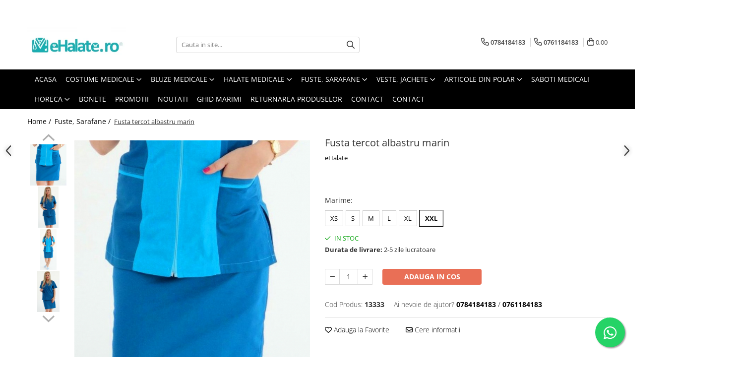

--- FILE ---
content_type: text/html; charset=UTF-8
request_url: https://www.ehalate.ro/fuste-sarafane/fusta-tercot-albastru-marin-6376.html
body_size: 54563
content:
<!DOCTYPE html>

<html lang="ro-ro">

	<head>
		<meta charset="UTF-8">

		<script src="https://gomagcdn.ro/themes/fashion/js/lazysizes.min.js?v=10111414-4.240" async=""></script>

		<script>
			function g_js(callbk){typeof callbk === 'function' ? window.addEventListener("DOMContentLoaded", callbk, false) : false;}
		</script>

					<link rel="icon" sizes="48x48" href="https://gomagcdn.ro/domains2/ehalate.ro/files/favicon/favicon7220.jpg">
			<link rel="apple-touch-icon" sizes="180x180" href="https://gomagcdn.ro/domains2/ehalate.ro/files/favicon/favicon7220.jpg">
		
		<style>
			/*body.loading{overflow:hidden;}
			body.loading #wrapper{opacity: 0;visibility: hidden;}
			body #wrapper{opacity: 1;visibility: visible;transition:all .1s ease-out;}*/

			.main-header .main-menu{min-height:43px;}
			.-g-hide{visibility:hidden;opacity:0;}

					</style>
					<link rel="preconnect" href="https://fonts.googleapis.com" >
					<link rel="preconnect" href="https://fonts.gstatic.com" crossorigin>
		
		<link rel="preconnect" href="https://gomagcdn.ro"><link rel="dns-prefetch" href="https://fonts.googleapis.com" /><link rel="dns-prefetch" href="https://fonts.gstatic.com" /><link rel="dns-prefetch" href="https://connect.facebook.net" /><link rel="dns-prefetch" href="https://www.facebook.com" /><link rel="dns-prefetch" href="https://www.googletagmanager.com" />

					<link rel="preload" as="image" href="https://gomagcdn.ro/domains2/ehalate.ro/files/product/large/fusta-tercot-albastru-marin-031373.jpg"   >
					<link rel="preload" as="style" href="https://fonts.googleapis.com/css2?family=Montserrat:ital,wght@0,300;0,400;0,600;0,700;1,300;1,400&display=swap" fetchpriority="high" onload="this.onload=null;this.rel='stylesheet'" crossorigin>
		
		<link rel="preload" href="https://gomagcdn.ro/themes/fashion/js/plugins.js?v=10111414-4.240" as="script">

		
					<link rel="preload" href="https://www.ehalate.ro/theme/default.js?v=41734532618" as="script">
				
		<link rel="preload" href="https://gomagcdn.ro/themes/fashion/js/dev.js?v=10111414-4.240" as="script">

					<noscript>
				<link rel="stylesheet" href="https://fonts.googleapis.com/css2?family=Montserrat:ital,wght@0,300;0,400;0,600;0,700;1,300;1,400&display=swap">
			</noscript>
		
					<link rel="stylesheet" href="https://gomagcdn.ro/themes/fashion/css/main-min.css?v=10111414-4.240-1" data-values='{"blockScripts": "1"}'>
		
					<link rel="stylesheet" href="https://www.ehalate.ro/theme/default.css?v=41734532618">
		
						<link rel="stylesheet" href="https://gomagcdn.ro/themes/fashion/css/dev-style.css?v=10111414-4.240-1">
		
		
		
		<link rel="alternate" hreflang="x-default" href="https://www.ehalate.ro/fuste-sarafane/fusta-tercot-albastru-marin.html">
									<!-- Google tag (gtag.js) -->
<script async src="https://www.googletagmanager.com/gtag/js?id=AW-16639654474"></script>
<script>
  window.dataLayer = window.dataLayer || [];
  function gtag(){dataLayer.push(arguments);}
  gtag('js', new Date());

  gtag('config', 'AW-16639654474');
</script>					
		<meta name="expires" content="never">
		<meta name="revisit-after" content="1 days">
					<meta name="author" content="Gomag">
				<title>Fusta tercot albastru marin ⭐ eHalate</title>


					<meta name="robots" content="index,follow" />
						
		<meta name="description" content="Cauti Fusta tercot albastru marin? ⭐ Ai livrare rapida din stoc si retur simplu si rapid! ⭐ Cea mai mare gama de halate medicale! ⭐ Comanda acum online Fusta tercot albastru marin de la eHalate">
		<meta class="viewport" name="viewport" content="width=device-width, initial-scale=1.0, user-scalable=no">
							<meta property="og:description" content="Fusta medicala din tercot, model deosebit, feminin si foarte versatil pentru utilizarea in orice domeniu de activitate.   Este usor conica, nu are buzunare, iar lungimea este pana la genunchi.  Are elastic in talie pe lateral si slit la spate Se inchide in spate cu fermoar si un nasture.  Poate fi usor asortata cu halat de aceeasi culoare sau cu bluza cu imprimeuri. Produsul este potrivit pentru cadrele medicale din spitale si clinici, laboratoare, clinici veterinare, farmacii, gradinite, dar si pentru saloane de cosmetica, industria alimentara, HoReCa sau orice alt domeniu ce utilizeaza imbracaminte sau echipamente de lucru. Tesatura: tercot special creat pentru imbracamintea de lucru, cu 65% poliester si 35% bumbac. Recomandam spalarea la maxim 40 de grade si stoarcerea la intensitate mica. In acest fel culorile nu ies, isi pastreaza intensitatea mai mult timp si produsul se calca usor.    Produs fabricat in Romania.  Vezi mai jos ce marime ti se potriveste. * Marimile din tabel se refera la dimensiunea produsului finit. * Toate dimensiunile sunt in centimetri (cm). * Va informam ca o usoara diferenta de culoare este posibila datorita luminii si luminozitatii ecranului. * Pentru mai multe detalii despre marimi si cum se efectueaza masuratorile, consultati ghidul nostru de marimi AICI.       Fuste medicale XS S M L XL XXL   Circumferinta TALIE 80 85 90 95 100 105   Circumferinta SOLD 90 96 102 108 114 120   LUNGIME 52 53 55 57 58 60   "/>
							<meta property="og:image" content="https://gomagcdn.ro/domains2/ehalate.ro/files/product/large/fusta-tercot-albastru-marin-031373.jpg"/>
															<link rel="canonical" href="https://www.ehalate.ro/fuste-sarafane/fusta-tercot-albastru-marin.html" />
			<meta property="og:url" content="https://www.ehalate.ro/fuste-sarafane/fusta-tercot-albastru-marin.html"/>
						
		<meta name="distribution" content="Global">
		<meta name="owner" content="www.ehalate.ro">
		<meta name="publisher" content="www.ehalate.ro">
		<meta name="rating" content="General">
		<meta name="copyright" content="Copyright www.ehalate.ro 2026. All rights reserved">
		<link rel="search" href="https://www.ehalate.ro/opensearch.ro.xml" type="application/opensearchdescription+xml" title="Cautare"/>

		
							<script src="https://gomagcdn.ro/themes/fashion/js/jquery-2.1.4.min.js"></script>
			<script defer src="https://gomagcdn.ro/themes/fashion/js/jquery.autocomplete.js?v=20181023"></script>
			<script src="https://gomagcdn.ro/themes/fashion/js/gomag.config.js?v=10111414-4.240"></script>
			<script src="https://gomagcdn.ro/themes/fashion/js/gomag.js?v=10111414-4.240"></script>
		
													<script>
$.Gomag.bind('User/Data/AffiliateMarketing/HideTrafiLeak', function(event, data){

    $('.whatsappfloat').remove();
});
</script><script>
	var items = [];

	items.push(
		{
			id		:'13333',
			name	:'Fusta tercot albastru marin',
			brand	:'eHalate',
			category:'Fuste, Sarafane',
			price	:67.0000,
			google_business_vertical: 'retail'
		}
	);

	gtag('event', 'view_item', {
		items: [items],
		currency: "RON",
		value: "67.0000",
		send_to: 'AW-16639654474'
	});
		gtag('event', 'page_view', {
		send_to: 'AW-16639654474',
		value: 67.0000,
		items: [{
			id: '13333',
			google_business_vertical: 'retail'
		}]
		});
	</script><script>	
	$(document).ready(function(){
		
		$(document).on('click', $GomagConfig.cartSummaryItemRemoveButton, function() {
			var productId = $(this).attr("data-product");
			var productSku = $(this).attr("data-productsku");
			var productPrice = $(this).attr("data-productprice");
			var productQty = $(this).attr("data-qty");
			
			gtag('event', 'remove_from_cart', {
					send_to	: 'AW-16639654474',
					value	: parseFloat(productQty) * parseFloat(productPrice),
					items:[{
						id		: productSku,
						quantity: productQty,
						price	: productPrice		 
				}]
			})
			
		})
	
		$(document).on('click', $GomagConfig.checkoutItemRemoveButton, function() {
			
			var itemKey = $(this).attr('id').replace('__checkoutItemRemove','');
			var productId = $(this).data("product");
			var productSku = $(this).attr("productsku");
			var productPrice = $(this).attr("productprice");
			var productQty = $('#quantityToAdd_'+itemKey).val();
			
			gtag('event', 'remove_from_cart', {
				send_to	: 'AW-16639654474',
				value	: parseFloat(productQty) * parseFloat(productPrice),
				items	:[{
					id		: productSku,
					quantity: productQty,
					price	: productPrice
				}]
			})
			
		})
	});		
	
</script>
<!-- Global site tag (gtag.js) - Google Analytics -->
<script async src="https://www.googletagmanager.com/gtag/js?id=G-PC240KPBBM"></script>
	<script>
 window.dataLayer = window.dataLayer || [];
  function gtag(){dataLayer.push(arguments);}
    var cookieValue = '';
  var name = 'g_c_consent' + "=";
  var decodedCookie = decodeURIComponent(document.cookie);
  var ca = decodedCookie.split(';');
  for(var i = 0; i <ca.length; i++) {
	var c = ca[i];
	while (c.charAt(0) == ' ') {
	  c = c.substring(1);
	}
	if (c.indexOf(name) == 0) {
	  cookieValue = c.substring(name.length, c.length);
	}
  }



if(cookieValue == ''){
	gtag('consent', 'default', {
	  'ad_storage': 'granted',
	  'ad_user_data': 'granted',
	  'ad_personalization': 'granted',
	  'analytics_storage': 'granted',
	  'personalization_storage': 'granted',
	  'functionality_storage': 'granted',
	  'security_storage': 'granted'
	});
	} else if(cookieValue != '-1'){


			gtag('consent', 'default', {
			'ad_storage': 'granted',
			'ad_user_data': 'granted',
			'ad_personalization': 'granted',
			'analytics_storage': 'granted',
			'personalization_storage': 'granted',
			'functionality_storage': 'granted',
			'security_storage': 'granted'
		});
	} else {
	 gtag('consent', 'default', {
		  'ad_storage': 'denied',
		  'ad_user_data': 'denied',
		  'ad_personalization': 'denied',
		  'analytics_storage': 'denied',
			'personalization_storage': 'denied',
			'functionality_storage': 'denied',
			'security_storage': 'denied'
		});

		 }
</script>
<script>

	
  gtag('js', new Date());

 
$.Gomag.bind('Cookie/Policy/Consent/Denied', function(){
	gtag('consent', 'update', {
		  'ad_storage': 'denied',
		  'ad_user_data': 'denied',
		  'ad_personalization': 'denied',
		  'analytics_storage': 'denied',
			'personalization_storage': 'denied',
			'functionality_storage': 'denied',
			'security_storage': 'denied'
		});
		})
$.Gomag.bind('Cookie/Policy/Consent/Granted', function(){
	gtag('consent', 'update', {
		  'ad_storage': 'granted',
		  'ad_user_data': 'granted',
		  'ad_personalization': 'granted',
		  'analytics_storage': 'granted',
			'personalization_storage': 'granted',
			'functionality_storage': 'granted',
			'security_storage': 'granted'
		});
		})
  gtag('config', 'G-PC240KPBBM', {allow_enhanced_conversions: true });
</script>
<script>
	function gaBuildProductVariant(product)
	{
		let _return = '';
		if(product.version != undefined)
		{
			$.each(product.version, function(i, a){
				_return += (_return == '' ? '' : ', ')+a.value;
			})
		}
		return _return;
	}

</script>
<script>
	$.Gomag.bind('Product/Add/To/Cart/After/Listing', function gaProductAddToCartLV4(event, data) {
		if(data.product !== undefined) {
			var gaProduct = false;
			if(typeof(gaProducts) != 'undefined' && gaProducts[data.product.id] != undefined)
			{
				gaProduct = gaProducts[data.product.id];

			}

			if(gaProduct == false)
			{
				gaProduct = {};
				gaProduct.item_id = data.product.id;
				gaProduct.currency = data.product.currency ? (String(data.product.currency).toLowerCase() == 'lei' ? 'RON' : data.product.currency) : 'RON';
				gaProduct.item_name =  data.product.sku ;
				gaProduct.item_variant= gaBuildProductVariant(data.product);
				gaProduct.item_brand = data.product.brand;
				gaProduct.item_category = data.product.category;

			}

			gaProduct.price = parseFloat(data.product.price).toFixed(2);
			gaProduct.quantity = data.product.productQuantity;
			gtag("event", "add_to_cart", {
				currency: gaProduct.currency,
				value: parseFloat(gaProduct.price) * parseFloat(gaProduct.quantity),
				items: [
					gaProduct
				]
			});

		}
	})
	$.Gomag.bind('Product/Add/To/Cart/After/Details', function gaProductAddToCartDV4(event, data){

		if(data.product !== undefined){

			var gaProduct = false;
			if(
				typeof(gaProducts) != 'undefined'
				&&
				gaProducts[data.product.id] != undefined
			)
			{
				var gaProduct = gaProducts[data.product.id];
			}

			if(gaProduct == false)
			{
				gaProduct = {};
				gaProduct.item_id = data.product.id;
				gaProduct.currency = data.product.currency ? (String(data.product.currency).toLowerCase() == 'lei' ? 'RON' : data.product.currency) : 'RON';
				gaProduct.item_name =  data.product.sku ;
				gaProduct.item_variant= gaBuildProductVariant(data.product);
				gaProduct.item_brand = data.product.brand;
				gaProduct.item_category = data.product.category;

			}

			gaProduct.price = parseFloat(data.product.price).toFixed(2);
			gaProduct.quantity = data.product.productQuantity;


			gtag("event", "add_to_cart", {
			  currency: gaProduct.currency,
			  value: parseFloat(gaProduct.price) * parseFloat(gaProduct.quantity),
			  items: [
				gaProduct
			  ]
			});
        }

	})
	 $.Gomag.bind('Product/Remove/From/Cart', function gaProductRemovedFromCartV4(event, data){
		var envData = $.Gomag.getEnvData();
		var products = envData.products;

		if(data.data.product !== undefined && products[data.data.product] !== undefined){


			var dataProduct = products[data.data.product];


			gaProduct = {};
			gaProduct.item_id = dataProduct.id;

			gaProduct.item_name =   dataProduct.sku ;
			gaProduct.currency = dataProduct.currency ? (String(dataProduct.currency).toLowerCase() == 'lei' ? 'RON' : dataProduct.currency) : 'RON';
			gaProduct.item_category = dataProduct.category;
			gaProduct.item_brand = dataProduct.brand;
			gaProduct.price = parseFloat(dataProduct.price).toFixed(2);
			gaProduct.quantity = data.data.quantity;
			gaProduct.item_variant= gaBuildProductVariant(dataProduct);
			gtag("event", "remove_from_cart", {
			  currency: gaProduct.currency,
			  value: parseFloat(gaProduct.price) * parseFloat(gaProduct.quantity),
			  items: [
				gaProduct
			  ]
			});
        }

	});

	 $.Gomag.bind('Cart/Quantity/Update', function gaCartQuantityUpdateV4(event, data){
		var envData = $.Gomag.getEnvData();
		var products = envData.products;
		if(!data.data.finalQuantity || !data.data.initialQuantity)
		{
			return false;
		}
		var dataProduct = products[data.data.product];
		if(dataProduct == undefined)
		{
			return false;
		}

		gaProduct = {};
		gaProduct.item_id = dataProduct.id;
		gaProduct.currency = dataProduct.currency ? (String(dataProduct.currency).toLowerCase() == 'lei' ? 'RON' : dataProduct.currency) : 'RON';
		gaProduct.item_name =  dataProduct.sku ;

		gaProduct.item_category = dataProduct.category;
		gaProduct.item_brand = dataProduct.brand;
		gaProduct.price = parseFloat(dataProduct.price).toFixed(2);
		gaProduct.item_variant= gaBuildProductVariant(dataProduct);
		if(parseFloat(data.data.initialQuantity) < parseFloat(data.data.finalQuantity))
		{
			var quantity = parseFloat(data.data.finalQuantity) - parseFloat(data.data.initialQuantity);
			gaProduct.quantity = quantity;

			gtag("event", "add_to_cart", {
			  currency: gaProduct.currency,
			  value: parseFloat(gaProduct.price) * parseFloat(gaProduct.quantity),
			  items: [
				gaProduct
			  ]
			});
		}
		else if(parseFloat(data.data.initialQuantity) > parseFloat(data.data.finalQuantity))
		{
			var quantity = parseFloat(data.data.initialQuantity) - parseFloat(data.data.finalQuantity);
			gaProduct.quantity = quantity;
			gtag("event", "remove_from_cart", {
			  currency: gaProduct.currency,
			  value: parseFloat(gaProduct.price) * parseFloat(gaProduct.quantity),
			  items: [
				gaProduct
			  ]
			});
		}

	});

</script>
<script>
        (function(d, s, i) {
            var f = d.getElementsByTagName(s)[0], j = d.createElement(s);
            j.async = true;
            j.src = "https://t.themarketer.com/t/j/" + i;
            f.parentNode.insertBefore(j, f);
        })(document, "script", "O3TANWNO");
    </script><!-- Google Tag Manager -->
    <script>(function(w,d,s,l,i){w[l]=w[l]||[];w[l].push({'gtm.start':
    new Date().getTime(),event:'gtm.js'});var f=d.getElementsByTagName(s)[0],
    j=d.createElement(s),dl=l!='dataLayer'?'&l='+l:'';j.async=true;j.src=
    'https://www.googletagmanager.com/gtm.js?id='+i+dl;f.parentNode.insertBefore(j,f);
    })(window,document,'script','dataLayer','GTM-WWCSZZDC');</script>
    <!-- End Google Tag Manager --><script>
window.dataLayer = window.dataLayer || [];
window.gtag = window.gtag || function(){dataLayer.push(arguments);}
</script><script>
function gmsc(name, value)
{
	if(value != undefined && value)
	{
		var expires = new Date();
		expires.setTime(expires.getTime() + parseInt(3600*24*1000*90));
		document.cookie = encodeURIComponent(name) + "=" + encodeURIComponent(value) + '; expires='+ expires.toUTCString() + "; path=/";
	}
}
let gmqs = window.location.search;
let gmup = new URLSearchParams(gmqs);
gmsc('g_sc', gmup.get('shop_campaign'));
gmsc('shop_utm_campaign', gmup.get('utm_campaign'));
gmsc('shop_utm_medium', gmup.get('utm_medium'));
gmsc('shop_utm_source', gmup.get('utm_source'));
</script><!-- Facebook Pixel Code -->
				<script>
				!function(f,b,e,v,n,t,s){if(f.fbq)return;n=f.fbq=function(){n.callMethod?
				n.callMethod.apply(n,arguments):n.queue.push(arguments)};if(!f._fbq)f._fbq=n;
				n.push=n;n.loaded=!0;n.version="2.0";n.queue=[];t=b.createElement(e);t.async=!0;
				t.src=v;s=b.getElementsByTagName(e)[0];s.parentNode.insertBefore(t,s)}(window,
				document,"script","//connect.facebook.net/en_US/fbevents.js");

				fbq("init", "820947408097347");
				fbq("track", "PageView");</script>
				<!-- End Facebook Pixel Code -->
				<script>
				$.Gomag.bind('User/Ajax/Data/Loaded', function(event, data){
					if(data != undefined && data.data != undefined)
					{
						var eventData = data.data;
						if(eventData.facebookUserData != undefined)
						{
							$('body').append(eventData.facebookUserData);
						}
					}
				})
				</script>
				<meta name="facebook-domain-verification" content="3ld6orfOwis9bbkwv95lq|feihnwjc" /><script>
	$.Gomag.bind('Product/Add/To/Cart/After/Listing', function(event, data){
		if(data.product !== undefined){
			gtag('event', 'add_to_cart', {
				send_to	: 'AW-16639654474',
				value	: parseFloat(data.product.productQuantity) * parseFloat(data.product.price),
				items	:[{
					id		: data.product.sku,
					name	: data.product.name,
					brand	: data.product.brand,
					category: data.product.category,
					quantity: data.product.productQuantity,
					price	: data.product.price
				 
			}]
		   })
        }
	})
	$.Gomag.bind('Product/Add/To/Cart/After/Details', function(event, data){
		
		if(data.product !== undefined){
			gtag('event', 'add_to_cart', {
				send_to: 'AW-16639654474',
				value: parseFloat(data.product.productQuantity) * parseFloat(data.product.price),
				items: [{
					id: data.product.sku,
					name		: data.product.name,
					brand		: data.product.brand,
					category	: data.product.category,
					quantity	: data.product.productQuantity,
					price		: data.product.price
				}]	
			})
		}
	})
   
</script>					
		
	</head>

	<body class="" style="">

		<script >
			function _addCss(url, attribute, value, loaded){
				var _s = document.createElement('link');
				_s.rel = 'stylesheet';
				_s.href = url;
				_s.type = 'text/css';
				if(attribute)
				{
					_s.setAttribute(attribute, value)
				}
				if(loaded){
					_s.onload = function(){
						var dom = document.getElementsByTagName('body')[0];
						//dom.classList.remove('loading');
					}
				}
				var _st = document.getElementsByTagName('link')[0];
				_st.parentNode.insertBefore(_s, _st);
			}
			//_addCss('https://fonts.googleapis.com/css2?family=Open+Sans:ital,wght@0,300;0,400;0,600;0,700;1,300;1,400&display=swap');
			_addCss('https://gomagcdn.ro/themes/_fonts/Open-Sans.css');

		</script>
		<script>
				/*setTimeout(
				  function()
				  {
				   document.getElementsByTagName('body')[0].classList.remove('loading');
				  }, 1000);*/
		</script>
							
		
		<div id="wrapper">
			<!-- BLOCK:5a341f558cd5edf4ff498069514be3a4 start -->
<div id="_cartSummary" class="hide"></div>

<script >
	$(document).ready(function() {

		$(document).on('keypress', '.-g-input-loader', function(){
			$(this).addClass('-g-input-loading');
		})

		$.Gomag.bind('Product/Add/To/Cart/After', function(eventResponse, properties)
		{
									var data = JSON.parse(properties.data);
			$('.q-cart').html(data.quantity);
			if(parseFloat(data.quantity) > 0)
			{
				$('.q-cart').removeClass('hide');
			}
			else
			{
				$('.q-cart').addClass('hide');
			}
			$('.cartPrice').html(data.subtotal + ' ' + data.currency);
			$('.cartProductCount').html(data.quantity);


		})
		$('#_cartSummary').on('updateCart', function(event, cart) {
			var t = $(this);

			$.get('https://www.ehalate.ro/cart-update', {
				cart: cart
			}, function(data) {

				$('.q-cart').html(data.quantity);
				if(parseFloat(data.quantity) > 0)
				{
					$('.q-cart').removeClass('hide');
				}
				else
				{
					$('.q-cart').addClass('hide');
				}
				$('.cartPrice').html(data.subtotal + ' ' + data.currency);
				$('.cartProductCount').html(data.quantity);
			}, 'json');
			window.ga = window.ga || function() {
				(ga.q = ga.q || []).push(arguments)
			};
			ga('send', 'event', 'Buton', 'Click', 'Adauga_Cos');
		});

		if(window.gtag_report_conversion) {
			$(document).on("click", 'li.phone-m', function() {
				var phoneNo = $('li.phone-m').children( "a").attr('href');
				gtag_report_conversion(phoneNo);
			});

		}

	});
</script>



<header class="main-header container-bg clearfix" data-block="headerBlock">
	<div class="discount-tape container-h full -g-hide" id="_gomagHellobar">
<style>
.discount-tape{position: relative;width:100%;padding:0;text-align:center;font-size:14px;overflow: hidden;z-index:99;}
.discount-tape a{color: #2c3030;}
.Gomag-HelloBar{padding:10px;}
@media screen and (max-width: 767px){.discount-tape{font-size:13px;}}
</style>
<div class="Gomag-HelloBar" style="background: #3ad2e6;color: #2c3030;">
	
		<b>🎄Datorita numarului mare de comenzi, este posibil sa existe intarzieri in procesarea comenzilor. Va multumim pentru intelegere! 🙏  </b>
			
	</div>
<div class="clear"></div>
</div>

		
	<div class="top-head-bg container-h full">

		<div class="top-head container-h">
			<div class="row">
				<div class="col-md-3 col-sm-3 col-xs-5 logo-h">
					
	<a href="https://www.ehalate.ro" id="logo" data-pageId="2">
		<img src="https://gomagcdn.ro/domains2/ehalate.ro/files/company/logo9300.jpg" fetchpriority="high" class="img-responsive" alt="www.eHalate.ro" title="www.eHalate.ro" width="200" height="50" style="width:auto;">
	</a>
				</div>
				<div class="col-md-4 col-sm-4 col-xs-7 main search-form-box">
					
<form name="search-form" class="search-form" action="https://www.ehalate.ro/produse" id="_searchFormMainHeader">

	<input id="_autocompleteSearchMainHeader" name="c" class="input-placeholder -g-input-loader" type="text" placeholder="Cauta in site..." aria-label="Search"  value="">
	<button id="_doSearch" class="search-button" aria-hidden="true">
		<i class="fa fa-search" aria-hidden="true"></i>
	</button>

				<script >
			$(document).ready(function() {

				$('#_autocompleteSearchMainHeader').autocomplete({
					serviceUrl: 'https://www.ehalate.ro/autocomplete',
					minChars: 2,
					deferRequestBy: 700,
					appendTo: '#_searchFormMainHeader',
					width: parseInt($('#_doSearch').offset().left) - parseInt($('#_autocompleteSearchMainHeader').offset().left),
					formatResult: function(suggestion, currentValue) {
						return suggestion.value;
					},
					onSelect: function(suggestion) {
						$(this).val(suggestion.data);
					},
					onSearchComplete: function(suggestion) {
						$(this).removeClass('-g-input-loading');
					}
				});
				$(document).on('click', '#_doSearch', function(e){
					e.preventDefault();
					if($('#_autocompleteSearchMainHeader').val() != '')
					{
						$('#_searchFormMainHeader').submit();
					}
				})
			});
		</script>
	

</form>
				</div>
				<div class="col-md-5 col-sm-5 acount-section">
					
<ul>
	<li class="search-m hide">
		<a href="#" class="-g-no-url" aria-label="Cauta in site..." data-pageId="">
			<i class="fa fa-search search-open" aria-hidden="true"></i>
			<i style="display:none" class="fa fa-times search-close" aria-hidden="true"></i>
		</a>
	</li>
	<li class="-g-user-icon -g-user-icon-empty">
			
	</li>
	
				<li class="contact-header">
			<a href="tel:0784184183" aria-label="Contacteaza-ne" data-pageId="3">
				<i class="fa fa-phone" aria-hidden="true"></i>
									<span class="count-phone">1</span>
								<span>0784184183</span>
			</a>
		</li>
				<li class="contact-header -g-contact-phone2">
			<a href="tel:0761184183" aria-label="Contacteaza-ne" data-pageId="3">
				<i class="fa fa-phone" aria-hidden="true"></i>
				<span class="count-phone">2</span>
				<span>0761184183</span>
			</a>
		</li>
		<li class="wishlist-header hide">
		<a href="https://www.ehalate.ro/wishlist" aria-label="Wishlist" data-pageId="28">
			<span class="-g-wishlist-product-count -g-hide"></span>
			<i class="fa fa-heart-o" aria-hidden="true"></i>
			<span class="">Favorite</span>
		</a>
	</li>
	<li class="cart-header-btn cart">
		<a class="cart-drop _showCartHeader" href="https://www.ehalate.ro/cos-de-cumparaturi" aria-label="Cos de cumparaturi">
			<span class="q-cart hide">0</span>
			<i class="fa fa-shopping-bag" aria-hidden="true"></i>
			<span class="count cartPrice">0,00
				
			</span>
		</a>
					<div class="cart-dd  _cartShow cart-closed"></div>
			</li>

	</ul>

	<script>
		$(document).ready(function() {
			//Cart
							$('.cart').mouseenter(function() {
					$.Gomag.showCartSummary('div._cartShow');
				}).mouseleave(function() {
					$.Gomag.hideCartSummary('div._cartShow');
					$('div._cartShow').removeClass('cart-open');
				});
						$(document).on('click', '.dropdown-toggle', function() {
				window.location = $(this).attr('href');
			})
		})
	</script>

				</div>
			</div>
		</div>
	</div>


<div id="navigation">
	<nav id="main-menu" class="main-menu container-h full clearfix">
		<a href="#" class="menu-trg -g-no-url" title="Produse">
			<span>&nbsp;</span>
		</a>
		
<div class="container-h nav-menu-hh clearfix">

	<!-- BASE MENU -->
	<ul class="
			nav-menu base-menu container-h
			
			
		">

		

			
		<li class="menu-drop __GomagMM ">
								<a
						href="https://www.ehalate.ro/"
						class="    "
						rel="  "
						
						title="Acasa"
						data-Gomag=''
						data-block-name="mainMenuD0"  data-block="mainMenuD" data-pageId= "2">
												<span class="list">Acasa</span>
					</a>
				
		</li>
		
		<li class="menu-drop __GomagMM ">
							<a
					href="https://www.ehalate.ro/costume-medicale"
					class="  "
					rel="  "
					
					title="Costume Medicale"
					data-Gomag=''
					data-block-name="mainMenuD0"
					data-pageId= "55"
					data-block="mainMenuD">
											<span class="list">Costume Medicale</span>
						<i class="fa fa-angle-down"></i>
				</a>

									<div class="menu-dd">
										<ul class="drop-list clearfix w100">
																																						<li class="fl">
										<div class="col">
											<p class="title">
												<a
												href="https://www.ehalate.ro/bluze-unisex"
												class="title    "
												rel="  "
												
												title="Bluze Unisex"
												data-Gomag=''
												data-block-name="mainMenuD1"
												data-block="mainMenuD"
												data-pageId= "80"
												>
																										Bluze Unisex
												</a>
											</p>
																						
										</div>
									</li>
																																<li class="fl">
										<div class="col">
											<p class="title">
												<a
												href="https://www.ehalate.ro/pantaloni-unisex"
												class="title    "
												rel="  "
												
												title="Pantaloni Unisex"
												data-Gomag=''
												data-block-name="mainMenuD1"
												data-block="mainMenuD"
												data-pageId= "80"
												>
																										Pantaloni Unisex
												</a>
											</p>
																						
										</div>
									</li>
																																<li class="fl">
										<div class="col">
											<p class="title">
												<a
												href="https://www.ehalate.ro/costume-unisex"
												class="title    "
												rel="  "
												
												title="Costume Unisex"
												data-Gomag=''
												data-block-name="mainMenuD1"
												data-block="mainMenuD"
												data-pageId= "80"
												>
																										Costume Unisex
												</a>
											</p>
																						
										</div>
									</li>
																													</ul>
																	</div>
									
		</li>
		
		<li class="menu-drop __GomagMM ">
							<a
					href="https://www.ehalate.ro/bluze-medicale"
					class="  "
					rel="  "
					
					title="Bluze Medicale"
					data-Gomag=''
					data-block-name="mainMenuD0"
					data-pageId= "53"
					data-block="mainMenuD">
											<span class="list">Bluze Medicale</span>
						<i class="fa fa-angle-down"></i>
				</a>

									<div class="menu-dd">
										<ul class="drop-list clearfix w100">
																																						<li class="fl">
										<div class="col">
											<p class="title">
												<a
												href="https://www.ehalate.ro/bluze-unisex-cu-imprimeuri"
												class="title    "
												rel="  "
												
												title="Bluze unisex cu imprimeuri"
												data-Gomag=''
												data-block-name="mainMenuD1"
												data-block="mainMenuD"
												data-pageId= "80"
												>
																										Bluze unisex cu imprimeuri
												</a>
											</p>
																						
										</div>
									</li>
																																<li class="fl">
										<div class="col">
											<p class="title">
												<a
												href="https://www.ehalate.ro/bluze-medicale-uni"
												class="title    "
												rel="  "
												
												title="Bluze medicale uni"
												data-Gomag=''
												data-block-name="mainMenuD1"
												data-block="mainMenuD"
												data-pageId= "80"
												>
																										Bluze medicale uni
												</a>
											</p>
																						
										</div>
									</li>
																													</ul>
																	</div>
									
		</li>
		
		<li class="menu-drop __GomagMM ">
							<a
					href="https://www.ehalate.ro/halate-medicale"
					class="  "
					rel="  "
					
					title="Halate medicale"
					data-Gomag=''
					data-block-name="mainMenuD0"
					data-pageId= "65"
					data-block="mainMenuD">
											<span class="list">Halate medicale</span>
						<i class="fa fa-angle-down"></i>
				</a>

									<div class="menu-dd">
										<ul class="drop-list clearfix w100">
																																						<li class="fl">
										<div class="col">
											<p class="title">
												<a
												href="https://www.ehalate.ro/halate-medicale-femei"
												class="title    "
												rel="  "
												
												title="Halate medicale femei"
												data-Gomag=''
												data-block-name="mainMenuD1"
												data-block="mainMenuD"
												data-pageId= "80"
												>
																										Halate medicale femei
												</a>
											</p>
																						
										</div>
									</li>
																																<li class="fl">
										<div class="col">
											<p class="title">
												<a
												href="https://www.ehalate.ro/halate-medicale-barbati"
												class="title    "
												rel="  "
												
												title="Halate medicale barbati"
												data-Gomag=''
												data-block-name="mainMenuD1"
												data-block="mainMenuD"
												data-pageId= "80"
												>
																										Halate medicale barbati
												</a>
											</p>
																						
										</div>
									</li>
																																<li class="fl">
										<div class="col">
											<p class="title">
												<a
												href="https://www.ehalate.ro/halate-medicale-p2"
												class="title    "
												rel="  "
												
												title="Halate medicale P2 cu fluturas"
												data-Gomag=''
												data-block-name="mainMenuD1"
												data-block="mainMenuD"
												data-pageId= "80"
												>
																										Halate medicale P2 cu fluturas
												</a>
											</p>
																						
										</div>
									</li>
																																<li class="fl">
										<div class="col">
											<p class="title">
												<a
												href="https://www.ehalate.ro/halate-medicale-cu-nasturi"
												class="title    "
												rel="  "
												
												title="Halate medicale cu nasturi"
												data-Gomag=''
												data-block-name="mainMenuD1"
												data-block="mainMenuD"
												data-pageId= "80"
												>
																										Halate medicale cu nasturi
												</a>
											</p>
																						
										</div>
									</li>
																																<li class="fl">
										<div class="col">
											<p class="title">
												<a
												href="https://www.ehalate.ro/halate-medicale-cu-fermoar"
												class="title    "
												rel="  "
												
												title="Halate medicale cu fermoar"
												data-Gomag=''
												data-block-name="mainMenuD1"
												data-block="mainMenuD"
												data-pageId= "80"
												>
																										Halate medicale cu fermoar
												</a>
											</p>
																						
										</div>
									</li>
																																<li class="fl">
										<div class="col">
											<p class="title">
												<a
												href="https://www.ehalate.ro/halate-medicale-polar"
												class="title    "
												rel="  "
												
												title="Halate medicale polar"
												data-Gomag=''
												data-block-name="mainMenuD1"
												data-block="mainMenuD"
												data-pageId= "80"
												>
																										Halate medicale polar
												</a>
											</p>
																						
										</div>
									</li>
																																<li class="fl">
										<div class="col">
											<p class="title">
												<a
												href="https://www.ehalate.ro/halate-medicale-albe"
												class="title    "
												rel="  "
												
												title="Halate medicale albe"
												data-Gomag=''
												data-block-name="mainMenuD1"
												data-block="mainMenuD"
												data-pageId= "80"
												>
																										Halate medicale albe
												</a>
											</p>
																						
										</div>
									</li>
																													</ul>
																	</div>
									
		</li>
		
		<li class="menu-drop __GomagMM ">
							<a
					href="https://www.ehalate.ro/fuste-sarafane"
					class="  "
					rel="  "
					
					title="Fuste, Sarafane"
					data-Gomag=''
					data-block-name="mainMenuD0"
					data-pageId= "63"
					data-block="mainMenuD">
											<span class="list">Fuste, Sarafane</span>
						<i class="fa fa-angle-down"></i>
				</a>

									<div class="menu-dd">
										<ul class="drop-list clearfix w100">
																																						<li class="fl">
										<div class="col">
											<p class="title">
												<a
												href="https://www.ehalate.ro/fuste-medicale"
												class="title    "
												rel="  "
												
												title="Fuste medicale"
												data-Gomag=''
												data-block-name="mainMenuD1"
												data-block="mainMenuD"
												data-pageId= "80"
												>
																										Fuste medicale
												</a>
											</p>
																						
										</div>
									</li>
																																<li class="fl">
										<div class="col">
											<p class="title">
												<a
												href="https://www.ehalate.ro/sarafane-medicale"
												class="title    "
												rel="  "
												
												title="Sarafane medicale"
												data-Gomag=''
												data-block-name="mainMenuD1"
												data-block="mainMenuD"
												data-pageId= "80"
												>
																										Sarafane medicale
												</a>
											</p>
																						
										</div>
									</li>
																													</ul>
																	</div>
									
		</li>
		
		<li class="menu-drop __GomagMM ">
							<a
					href="https://www.ehalate.ro/veste-jachete"
					class="  "
					rel="  "
					
					title="Veste, Jachete"
					data-Gomag=''
					data-block-name="mainMenuD0"
					data-pageId= "73"
					data-block="mainMenuD">
											<span class="list">Veste, Jachete</span>
						<i class="fa fa-angle-down"></i>
				</a>

									<div class="menu-dd">
										<ul class="drop-list clearfix w100">
																																						<li class="fl">
										<div class="col">
											<p class="title">
												<a
												href="https://www.ehalate.ro/veste-de-lucru"
												class="title    "
												rel="  "
												
												title="Veste de lucru"
												data-Gomag=''
												data-block-name="mainMenuD1"
												data-block="mainMenuD"
												data-pageId= "80"
												>
																										Veste de lucru
												</a>
											</p>
																						
										</div>
									</li>
																																<li class="fl">
										<div class="col">
											<p class="title">
												<a
												href="https://www.ehalate.ro/jachete-de-lucru"
												class="title    "
												rel="  "
												
												title="Jachete de lucru"
												data-Gomag=''
												data-block-name="mainMenuD1"
												data-block="mainMenuD"
												data-pageId= "80"
												>
																										Jachete de lucru
												</a>
											</p>
																						
										</div>
									</li>
																													</ul>
																	</div>
									
		</li>
		
		<li class="menu-drop __GomagMM ">
							<a
					href="https://www.ehalate.ro/articole-din-polar"
					class="  "
					rel="  "
					
					title="Articole din Polar"
					data-Gomag=''
					data-block-name="mainMenuD0"
					data-pageId= "81"
					data-block="mainMenuD">
											<span class="list">Articole din Polar</span>
						<i class="fa fa-angle-down"></i>
				</a>

									<div class="menu-dd">
										<ul class="drop-list clearfix w100">
																																						<li class="fl">
										<div class="col">
											<p class="title">
												<a
												href="https://www.ehalate.ro/jachete-de-lucru"
												class="title    "
												rel="  "
												
												title="Jachete de lucru"
												data-Gomag=''
												data-block-name="mainMenuD1"
												data-block="mainMenuD"
												data-pageId= "74"
												>
																										Jachete de lucru
												</a>
											</p>
																						
										</div>
									</li>
																																<li class="fl">
										<div class="col">
											<p class="title">
												<a
												href="https://www.ehalate.ro/veste-de-lucru"
												class="title    "
												rel="  "
												
												title="Veste de lucru"
												data-Gomag=''
												data-block-name="mainMenuD1"
												data-block="mainMenuD"
												data-pageId= "80"
												>
																										Veste de lucru
												</a>
											</p>
																						
										</div>
									</li>
																																<li class="fl">
										<div class="col">
											<p class="title">
												<a
												href="https://www.ehalate.ro/halate-medicale-polar"
												class="title    "
												rel="  "
												
												title="Halate medicale polar"
												data-Gomag=''
												data-block-name="mainMenuD1"
												data-block="mainMenuD"
												data-pageId= "72"
												>
																										Halate medicale polar
												</a>
											</p>
																						
										</div>
									</li>
																													</ul>
																	</div>
									
		</li>
		
		<li class="menu-drop __GomagMM ">
								<a
						href="https://www.ehalate.ro/saboti-medicali"
						class="    "
						rel="  "
						
						title="Saboti medicali"
						data-Gomag=''
						data-block-name="mainMenuD0"  data-block="mainMenuD" data-pageId= "76">
												<span class="list">Saboti medicali</span>
					</a>
				
		</li>
		
		<li class="menu-drop __GomagMM ">
							<a
					href="https://www.ehalate.ro/horeca"
					class="  "
					rel="  "
					
					title="HoReCa"
					data-Gomag=''
					data-block-name="mainMenuD0"
					data-pageId= "61"
					data-block="mainMenuD">
											<span class="list">HoReCa</span>
						<i class="fa fa-angle-down"></i>
				</a>

									<div class="menu-dd">
										<ul class="drop-list clearfix w100">
																																						<li class="fl">
										<div class="col">
											<p class="title">
												<a
												href="https://www.ehalate.ro/sorturi-restaurante"
												class="title    "
												rel="  "
												
												title="Sorturi restaurante"
												data-Gomag=''
												data-block-name="mainMenuD1"
												data-block="mainMenuD"
												data-pageId= "78"
												>
																										Sorturi restaurante
												</a>
											</p>
																						
										</div>
									</li>
																																<li class="fl">
										<div class="col">
											<p class="title">
												<a
												href="https://www.ehalate.ro/tricouri-de-lucru"
												class="title    "
												rel="  "
												
												title="Tricouri de lucru"
												data-Gomag=''
												data-block-name="mainMenuD1"
												data-block="mainMenuD"
												data-pageId= "79"
												>
																										Tricouri de lucru
												</a>
											</p>
																						
										</div>
									</li>
																													</ul>
																	</div>
									
		</li>
		
		<li class="menu-drop __GomagMM ">
								<a
						href="https://www.ehalate.ro/bonete"
						class="    "
						rel="  "
						
						title="Bonete"
						data-Gomag=''
						data-block-name="mainMenuD0"  data-block="mainMenuD" data-pageId= "58">
												<span class="list">Bonete</span>
					</a>
				
		</li>
		
		<li class="menu-drop __GomagMM ">
								<a
						href="https://www.ehalate.ro/promotii"
						class="    "
						rel="  "
						
						title="Promotii"
						data-Gomag=''
						data-block-name="mainMenuD0"  data-block="mainMenuD" data-pageId= "13">
												<span class="list">Promotii</span>
					</a>
				
		</li>
		
		<li class="menu-drop __GomagMM ">
								<a
						href="https://www.ehalate.ro/noutati"
						class="    "
						rel="  "
						
						title="Noutati"
						data-Gomag=''
						data-block-name="mainMenuD0"  data-block="mainMenuD" data-pageId= "12">
												<span class="list">Noutati</span>
					</a>
				
		</li>
		
		<li class="menu-drop __GomagMM ">
								<a
						href="https://www.ehalate.ro/marimi-halate"
						class="    "
						rel="  "
						
						title="Ghid marimi"
						data-Gomag=''
						data-block-name="mainMenuD0"  data-block="mainMenuD" data-pageId= "93">
												<span class="list">Ghid marimi</span>
					</a>
				
		</li>
		
		<li class="menu-drop __GomagMM ">
								<a
						href="https://www.ehalate.ro/politica-de-retur"
						class="    "
						rel="  "
						
						title="Returnarea Produselor"
						data-Gomag=''
						data-block-name="mainMenuD0"  data-block="mainMenuD" data-pageId= "40">
												<span class="list">Returnarea Produselor</span>
					</a>
				
		</li>
		
		<li class="menu-drop __GomagMM ">
								<a
						href="https://www.ehalate.ro/contact"
						class="    "
						rel="  "
						
						title="Contact"
						data-Gomag=''
						data-block-name="mainMenuD0"  data-block="mainMenuD" data-pageId= "3">
												<span class="list">Contact</span>
					</a>
				
		</li>
						
		

	
		<li class="menu-drop __GomagSM   ">

			<a
				href="https://www.ehalate.ro/contact"
				rel="  "
				
				title="Contact"
				data-Gomag=''
				data-block="mainMenuD"
				data-pageId= "3"
				class=" "
			>
								Contact
							</a>
					</li>
	
		
	</ul> <!-- end of BASE MENU -->

</div>		<ul class="mobile-icon fr">

							<li class="phone-m">
					<a href="tel:0784184183" title="Contacteaza-ne">
													<span class="count-phone">1</span>
												<i class="fa fa-phone" aria-hidden="true"></i>
					</a>
				</li>
										<li class="phone-m -g-contact-phone2">
					<a href="tel:0761184183" title="Contacteaza-ne">
						<span class="count-phone">2</span>
						<i class="fa fa-phone" aria-hidden="true"></i>
					</a>
				</li>
						<li class="user-m -g-user-icon -g-user-icon-empty">
			</li>
			<li class="wishlist-header-m hide">
				<a href="https://www.ehalate.ro/wishlist">
					<span class="-g-wishlist-product-count"></span>
					<i class="fa fa-heart-o" aria-hidden="true"></i>

				</a>
			</li>
			<li class="cart-m">
				<a href="https://www.ehalate.ro/cos-de-cumparaturi">
					<span class="q-cart hide">0</span>
					<i class="fa fa-shopping-bag" aria-hidden="true"></i>
				</a>
			</li>
			<li class="search-m">
				<a href="#" class="-g-no-url" aria-label="Cauta in site...">
					<i class="fa fa-search search-open" aria-hidden="true"></i>
					<i style="display:none" class="fa fa-times search-close" aria-hidden="true"></i>
				</a>
			</li>
					</ul>
	</nav>
	<!-- end main-nav -->

	<div style="display:none" class="search-form-box search-toggle">
		<form name="search-form" class="search-form" action="https://www.ehalate.ro/produse" id="_searchFormMobileToggle">
			<input id="_autocompleteSearchMobileToggle" name="c" class="input-placeholder -g-input-loader" type="text" autofocus="autofocus" value="" placeholder="Cauta in site..." aria-label="Search">
			<button id="_doSearchMobile" class="search-button" aria-hidden="true">
				<i class="fa fa-search" aria-hidden="true"></i>
			</button>

										<script >
					$(document).ready(function() {
						$('#_autocompleteSearchMobileToggle').autocomplete({
							serviceUrl: 'https://www.ehalate.ro/autocomplete',
							minChars: 2,
							deferRequestBy: 700,
							appendTo: '#_searchFormMobileToggle',
							width: parseInt($('#_doSearchMobile').offset().left) - parseInt($('#_autocompleteSearchMobileToggle').offset().left),
							formatResult: function(suggestion, currentValue) {
								return suggestion.value;
							},
							onSelect: function(suggestion) {
								$(this).val(suggestion.data);
							},
							onSearchComplete: function(suggestion) {
								$(this).removeClass('-g-input-loading');
							}
						});

						$(document).on('click', '#_doSearchMobile', function(e){
							e.preventDefault();
							if($('#_autocompleteSearchMobileToggle').val() != '')
							{
								$('#_searchFormMobileToggle').submit();
							}
						})
					});
				</script>
			
		</form>
	</div>
</div>

</header>
<!-- end main-header --><!-- BLOCK:5a341f558cd5edf4ff498069514be3a4 end -->
			
<script >
	$.Gomag.bind('Product/Add/To/Cart/Validate', function(response, isValid)
	{
		$($GomagConfig.versionAttributesName).removeClass('versionAttributeError');

		if($($GomagConfig.versionAttributesSelectSelector).length && !$($GomagConfig.versionAttributesSelectSelector).val())
		{

			if ($($GomagConfig.versionAttributesHolder).position().top < jQuery(window).scrollTop()){
				//scroll up
				 $([document.documentElement, document.body]).animate({
					scrollTop: $($GomagConfig.versionAttributesHolder).offset().top - 55
				}, 1000, function() {
					$($GomagConfig.versionAttributesName).addClass('versionAttributeError');
				});
			}
			else if ($($GomagConfig.versionAttributesHolder).position().top + $($GomagConfig.versionAttributesHolder).height() >
				$(window).scrollTop() + (
					window.innerHeight || document.documentElement.clientHeight
				)) {
				//scroll down
				$('html,body').animate({
					scrollTop: $($GomagConfig.versionAttributesHolder).position().top - (window.innerHeight || document.documentElement.clientHeight) + $($GomagConfig.versionAttributesHolder).height() -55 }, 1000, function() {
					$($GomagConfig.versionAttributesName).addClass('versionAttributeError');
				}
				);
			}
			else{
				$($GomagConfig.versionAttributesName).addClass('versionAttributeError');
			}

			isValid.noError = false;
		}
		if($($GomagConfig.versionAttributesSelector).length && !$('.'+$GomagConfig.versionAttributesActiveSelectorClass).length)
		{

			if ($($GomagConfig.versionAttributesHolder).position().top < jQuery(window).scrollTop()){
				//scroll up
				 $([document.documentElement, document.body]).animate({
					scrollTop: $($GomagConfig.versionAttributesHolder).offset().top - 55
				}, 1000, function() {
					$($GomagConfig.versionAttributesName).addClass('versionAttributeError');
				});
			}
			else if ($($GomagConfig.versionAttributesHolder).position().top + $($GomagConfig.versionAttributesHolder).height() >
				$(window).scrollTop() + (
					window.innerHeight || document.documentElement.clientHeight
				)) {
				//scroll down
				$('html,body').animate({
					scrollTop: $($GomagConfig.versionAttributesHolder).position().top - (window.innerHeight || document.documentElement.clientHeight) + $($GomagConfig.versionAttributesHolder).height() -55 }, 1000, function() {
					$($GomagConfig.versionAttributesName).addClass('versionAttributeError');
				}
				);
			}
			else{
				$($GomagConfig.versionAttributesName).addClass('versionAttributeError');
			}

			isValid.noError = false;
		}
	});
	$.Gomag.bind('Page/Load', function removeSelectedVersionAttributes(response, settings) {
		/* remove selection for versions */
		if((settings.doNotSelectVersion != undefined && settings.doNotSelectVersion === true) && $($GomagConfig.versionAttributesSelector).length && !settings.reloadPageOnVersionClick) {
			$($GomagConfig.versionAttributesSelector).removeClass($GomagConfig.versionAttributesActiveSelectorClass);
		}

		if((settings.doNotSelectVersion != undefined && settings.doNotSelectVersion === true) && $($GomagConfig.versionAttributesSelectSelector).length) {
			var selected = settings.reloadPageOnVersionClick != undefined && settings.reloadPageOnVersionClick ? '' : 'selected="selected"';

			$($GomagConfig.versionAttributesSelectSelector).prepend('<option value="" ' + selected + '>Selectati</option>');
		}
	});
	$(document).ready(function() {
		function is_touch_device2() {
			return (('ontouchstart' in window) || (navigator.MaxTouchPoints > 0) || (navigator.msMaxTouchPoints > 0));
		};

		
		$.Gomag.bind('Product/Details/After/Ajax/Load', function(e, payload)
		{
			let reinit = payload.reinit;
			let response = payload.response;

			if(reinit){
				$('.thumb-h:not(.horizontal):not(.vertical)').insertBefore('.vertical-slide-img');

				var hasThumb = $('.thumb-sld').length > 0;

				$('.prod-lg-sld:not(.disabled)').slick({
					slidesToShow: 1,
					slidesToScroll: 1,
					//arrows: false,
					fade: true,
					//cssEase: 'linear',
					dots: true,
					infinite: false,
					draggable: false,
					dots: true,
					//adaptiveHeight: true,
					asNavFor: hasThumb ? '.thumb-sld' : null
				/*}).on('afterChange', function(event, slick, currentSlide, nextSlide){
					if($( window ).width() > 800 ){

						$('.zoomContainer').remove();
						$('#img_0').removeData('elevateZoom');
						var source = $('#img_'+currentSlide).attr('data-src');
						var fullImage = $('#img_'+currentSlide).attr('data-full-image');
						$('.swaped-image').attr({
							//src:source,
							"data-zoom-image":fullImage
						});
						$('.zoomWindowContainer div').stop().css("background-image","url("+ fullImage +")");
						$("#img_"+currentSlide).elevateZoom({responsive: true});
					}*/
				});

				if($( window ).width() < 767 ){
					$('.prod-lg-sld.disabled').slick({
						slidesToShow: 1,
						slidesToScroll: 1,
						fade: true,
						dots: true,
						infinite: false,
						draggable: false,
						dots: true,
					});
				}

				$('.prod-lg-sld.slick-slider').slick('resize');

				//PRODUCT THUMB SLD
				if ($('.thumb-h.horizontal').length){
					$('.thumb-sld').slick({
						vertical: false,
						slidesToShow: 6,
						slidesToScroll: 1,
						asNavFor: '.prod-lg-sld',
						dots: false,
						infinite: false,
						//centerMode: true,
						focusOnSelect: true
					});
				} else if ($('.thumb-h').length) {
					$('.thumb-sld').slick({
						vertical: true,
						slidesToShow: 4,
						slidesToScroll: 1,
						asNavFor: '.prod-lg-sld',
						dots: false,
						infinite: false,
						draggable: false,
						swipe: false,
						//adaptiveHeight: true,
						//centerMode: true,
						focusOnSelect: true
					});
				}

				if($.Gomag.isMobile()){
					$($GomagConfig.bannerDesktop).remove()
					$($GomagConfig.bannerMobile).removeClass('hideSlide');
				} else {
					$($GomagConfig.bannerMobile).remove()
					$($GomagConfig.bannerDesktop).removeClass('hideSlide');
				}
			}

			$.Gomag.trigger('Product/Details/After/Ajax/Load/Complete', {'response':response});
		});

		$.Gomag.bind('Product/Details/After/Ajax/Response', function(e, payload)
		{
			let response = payload.response;
			let data = payload.data;
			let reinitSlider = false;

			if (response.title) {
				let $content = $('<div>').html(response.title);
				let title = $($GomagConfig.detailsProductTopHolder).find($GomagConfig.detailsProductTitleHolder).find('.title > span');
				let newTitle = $content.find('.title > span');
				if(title.text().trim().replace(/\s+/g, ' ') != newTitle.text().trim().replace(/\s+/g, ' ')){
					$.Gomag.fadeReplace(title,newTitle);
				}

				let brand = $($GomagConfig.detailsProductTopHolder).find($GomagConfig.detailsProductTitleHolder).find('.brand-detail');
				let newBrand = $content.find('.brand-detail');
				if(brand.text().trim().replace(/\s+/g, ' ') != newBrand.text().trim().replace(/\s+/g, ' ')){
					$.Gomag.fadeReplace(brand,newBrand);
				}

				let review = $($GomagConfig.detailsProductTopHolder).find($GomagConfig.detailsProductTitleHolder).find('.__reviewTitle');
				let newReview = $content.find('.__reviewTitle');
				if(review.text().trim().replace(/\s+/g, ' ') != newReview.text().trim().replace(/\s+/g, ' ')){
					$.Gomag.fadeReplace(review,newReview);
				}
			}

			if (response.images) {
				let $content = $('<div>').html(response.images);
				var imagesHolder = $($GomagConfig.detailsProductTopHolder).find($GomagConfig.detailsProductImagesHolder);
				var images = [];
				imagesHolder.find('img').each(function() {
					var dataSrc = $(this).attr('data-src');
					if (dataSrc) {
						images.push(dataSrc);
					}
				});

				var newImages = [];
				$content.find('img').each(function() {
					var dataSrc = $(this).attr('data-src');
					if (dataSrc) {
						newImages.push(dataSrc);
					}
				});

				if(!$content.find('.thumb-h.horizontal').length && imagesHolder.find('.thumb-h.horizontal').length){
					$content.find('.thumb-h').addClass('horizontal');
				}
				
				const newTop  = $content.find('.product-icon-box:not(.bottom)').first();
				const oldTop  = imagesHolder.find('.product-icon-box:not(.bottom)').first();

				if (newTop.length && oldTop.length && (newTop.prop('outerHTML') !== oldTop.prop('outerHTML'))) {
					oldTop.replaceWith(newTop.clone());
				}
				
				const newBottom = $content.find('.product-icon-box.bottom').first();
				const oldBottom = imagesHolder.find('.product-icon-box.bottom').first();

				if (newBottom.length && oldBottom.length && (newBottom.prop('outerHTML') !== oldBottom.prop('outerHTML'))) {
					oldBottom.replaceWith(newBottom.clone());
				}

				if (images.length !== newImages.length || images.some((val, i) => val !== newImages[i])) {
					$.Gomag.fadeReplace($($GomagConfig.detailsProductTopHolder).find($GomagConfig.detailsProductImagesHolder), $content.html());
					reinitSlider = true;
				}
			}

			if (response.details) {
				let $content = $('<div>').html(response.details);
				$content.find('.stock-limit').hide();
				function replaceDetails(content){
					$($GomagConfig.detailsProductTopHolder).find($GomagConfig.detailsProductDetailsHolder).html(content);
				}

				if($content.find('.__shippingPriceTemplate').length && $($GomagConfig.detailsProductTopHolder).find('.__shippingPriceTemplate').length){
					$content.find('.__shippingPriceTemplate').replaceWith($($GomagConfig.detailsProductTopHolder).find('.__shippingPriceTemplate'));
					$($GomagConfig.detailsProductTopHolder).find('.__shippingPriceTemplate').slideDown(100);
				} else if (!$content.find('.__shippingPriceTemplate').length && $($GomagConfig.detailsProductTopHolder).find('.__shippingPriceTemplate').length){
					$($GomagConfig.detailsProductTopHolder).find('.__shippingPriceTemplate').slideUp(100);
				}

				if($content.find('.btn-flstockAlertBTN').length && !$($GomagConfig.detailsProductTopHolder).find('.btn-flstockAlertBTN').length || !$content.find('.btn-flstockAlertBTN').length && $($GomagConfig.detailsProductTopHolder).find('.btn-flstockAlertBTN').length){
					$.Gomag.fadeReplace($($GomagConfig.detailsProductTopHolder).find('.add-section'), $content.find('.add-section').clone().html());
					setTimeout(function(){
						replaceDetails($content.html());
					}, 500)
				} else if ($content.find('.-g-empty-add-section').length && $($GomagConfig.detailsProductTopHolder).find('.add-section').length) {
					$($GomagConfig.detailsProductTopHolder).find('.add-section').slideUp(100, function() {
						replaceDetails($content.html());
					});
				} else if($($GomagConfig.detailsProductTopHolder).find('.-g-empty-add-section').length && $content.find('.add-section').length){
					$($GomagConfig.detailsProductTopHolder).find('.-g-empty-add-section').replaceWith($content.find('.add-section').clone().hide());
					$($GomagConfig.detailsProductTopHolder).find('.add-section').slideDown(100, function() {
						replaceDetails($content.html());
					});
				} else {
					replaceDetails($content.html());
				}

			}

			$.Gomag.trigger('Product/Details/After/Ajax/Load', {'properties':data, 'response':response, 'reinit':reinitSlider});
		});

	});
</script>


<div class="container-h container-bg product-page-holder ">

	
<div class="breadcrumbs-default breadcrumbs-default-product clearfix -g-breadcrumbs-container">
  <ol>
    <li>
      <a href="https://www.ehalate.ro/">Home&nbsp;/&nbsp;</a>
    </li>
        		<li>
		  <a href="https://www.ehalate.ro/fuste-sarafane">Fuste, Sarafane&nbsp;/&nbsp;</a>
		</li>
		        <li class="active">Fusta tercot albastru marin</li>
  </ol>
</div>
<!-- breadcrumbs-default -->

	

	<div id="-g-product-page-before"></div>

	<div id="product-page">

		
<div class="container-h product-top -g-product-6376" data-product-id="6376">

	<div class="row -g-product-row-box">
		<div class="detail-title col-sm-6 pull-right -g-product-title">
			
<div class="go-back-icon">
	<a href="https://www.ehalate.ro/fuste-sarafane">
		<i class="fa fa-arrow-left" aria-hidden="true"></i>
	</a>
</div>

<h1 class="title">
		<span>

		Fusta tercot albastru marin
		
	</span>
</h1>

			<a class="brand-detail" href="https://www.ehalate.ro/produse/ehalate" title="eHalate" data-block="productDetailsBrandName">
			eHalate
		</a>
	
<div class="__reviewTitle">
	
					
</div>		</div>
		<div class="detail-slider-holder col-sm-6 -g-product-images">
			

<div class="vertical-slider-box">
    <div class="vertical-slider-pager-h">

					
<div class="thumb-h vertical">
    <ul class="thumb-sld">
        
        
                    <li class="thumb-item">
            <a href="#" class="-g-no-url">
                <img 
                    class="image-swap-trigger __retargetingImageThumbSelector" 
                    src="https://gomagcdn.ro/domains2/ehalate.ro/files/product/medium/fusta-tercot-albastru-marin-031373.jpg"
                    data-src="https://gomagcdn.ro/domains2/ehalate.ro/files/product/medium/fusta-tercot-albastru-marin-031373.jpg"
                    
                    loading="lazy"
                    alt="Fusta tercot albastru marin [0]" 
                    title="Fusta tercot albastru marin [0]" 
                    width="83"
                >
            </a>
            </li>
                    <li class="thumb-item">
            <a href="#" class="-g-no-url">
                <img 
                    class="image-swap-trigger __retargetingImageThumbSelector" 
                    src="https://gomagcdn.ro/domains2/ehalate.ro/files/product/medium/fusta-tercot-albastru-marin-564284.jpg"
                    data-src="https://gomagcdn.ro/domains2/ehalate.ro/files/product/medium/fusta-tercot-albastru-marin-564284.jpg"
                    
                    loading="lazy"
                    alt="Fusta tercot albastru marin [1]" 
                    title="Fusta tercot albastru marin [1]" 
                    width="83"
                >
            </a>
            </li>
                    <li class="thumb-item">
            <a href="#" class="-g-no-url">
                <img 
                    class="image-swap-trigger __retargetingImageThumbSelector" 
                    src="https://gomagcdn.ro/domains2/ehalate.ro/files/product/medium/fusta-tercot-albastru-marin-348338.jpg"
                    data-src="https://gomagcdn.ro/domains2/ehalate.ro/files/product/medium/fusta-tercot-albastru-marin-348338.jpg"
                    
                    loading="lazy"
                    alt="Fusta tercot albastru marin [2]" 
                    title="Fusta tercot albastru marin [2]" 
                    width="83"
                >
            </a>
            </li>
                    <li class="thumb-item">
            <a href="#" class="-g-no-url">
                <img 
                    class="image-swap-trigger __retargetingImageThumbSelector" 
                    src="https://gomagcdn.ro/domains2/ehalate.ro/files/product/medium/fusta-tercot-albastru-marin-806484.jpg"
                    data-src="https://gomagcdn.ro/domains2/ehalate.ro/files/product/medium/fusta-tercot-albastru-marin-806484.jpg"
                    
                    loading="lazy"
                    alt="Fusta tercot albastru marin [3]" 
                    title="Fusta tercot albastru marin [3]" 
                    width="83"
                >
            </a>
            </li>
                    <li class="thumb-item">
            <a href="#" class="-g-no-url">
                <img 
                    class="image-swap-trigger __retargetingImageThumbSelector" 
                    src="https://gomagcdn.ro/domains2/ehalate.ro/files/product/medium/fusta-tercot-albastru-marin-665558.jpg"
                    data-src="https://gomagcdn.ro/domains2/ehalate.ro/files/product/medium/fusta-tercot-albastru-marin-665558.jpg"
                    
                    loading="lazy"
                    alt="Fusta tercot albastru marin [4]" 
                    title="Fusta tercot albastru marin [4]" 
                    width="83"
                >
            </a>
            </li>
                    <li class="thumb-item">
            <a href="#" class="-g-no-url">
                <img 
                    class="image-swap-trigger __retargetingImageThumbSelector" 
                    src="https://gomagcdn.ro/domains2/ehalate.ro/files/product/medium/fusta-tercot-albastru-marin-329614.jpg"
                    data-src="https://gomagcdn.ro/domains2/ehalate.ro/files/product/medium/fusta-tercot-albastru-marin-329614.jpg"
                    
                    loading="lazy"
                    alt="Fusta tercot albastru marin [5]" 
                    title="Fusta tercot albastru marin [5]" 
                    width="83"
                >
            </a>
            </li>
        
            </ul>
</div>		
		<div class="vertical-slide-img">
			<ul class="prod-lg-sld ">
																													
				
									<li>
						<a href="https://gomagcdn.ro/domains2/ehalate.ro/files/product/original/fusta-tercot-albastru-marin-031373.jpg" data-fancybox="prod-gallery" data-base-class="detail-layout" data-caption="Fusta tercot albastru marin" class="__retargetingImageThumbSelector"  title="Fusta tercot albastru marin">
															<img
									id="img_0"
									data-id="6376"
									class="img-responsive"
									src="https://gomagcdn.ro/domains2/ehalate.ro/files/product/large/fusta-tercot-albastru-marin-031373.jpg"
																			fetchpriority="high"
																		data-src="https://gomagcdn.ro/domains2/ehalate.ro/files/product/large/fusta-tercot-albastru-marin-031373.jpg"
									alt="Fusta tercot albastru marin [1]"
									title="Fusta tercot albastru marin [1]"
									width="700" height="700"
								>
							
																				</a>
					</li>
									<li>
						<a href="https://gomagcdn.ro/domains2/ehalate.ro/files/product/original/fusta-tercot-albastru-marin-564284.jpg" data-fancybox="prod-gallery" data-base-class="detail-layout" data-caption="Fusta tercot albastru marin" class="__retargetingImageThumbSelector"  title="Fusta tercot albastru marin">
															<img
									id="img_1"
									data-id="6376"
									class="img-responsive"
									src="https://gomagcdn.ro/domains2/ehalate.ro/files/product/large/fusta-tercot-albastru-marin-564284.jpg"
																			loading="lazy" 
																		data-src="https://gomagcdn.ro/domains2/ehalate.ro/files/product/large/fusta-tercot-albastru-marin-564284.jpg"
									alt="Fusta tercot albastru marin [2]"
									title="Fusta tercot albastru marin [2]"
									width="700" height="700"
								>
							
																				</a>
					</li>
									<li>
						<a href="https://gomagcdn.ro/domains2/ehalate.ro/files/product/original/fusta-tercot-albastru-marin-348338.jpg" data-fancybox="prod-gallery" data-base-class="detail-layout" data-caption="Fusta tercot albastru marin" class="__retargetingImageThumbSelector"  title="Fusta tercot albastru marin">
															<img
									id="img_2"
									data-id="6376"
									class="img-responsive"
									src="https://gomagcdn.ro/domains2/ehalate.ro/files/product/large/fusta-tercot-albastru-marin-348338.jpg"
																			loading="lazy" 
																		data-src="https://gomagcdn.ro/domains2/ehalate.ro/files/product/large/fusta-tercot-albastru-marin-348338.jpg"
									alt="Fusta tercot albastru marin [3]"
									title="Fusta tercot albastru marin [3]"
									width="700" height="700"
								>
							
																				</a>
					</li>
									<li>
						<a href="https://gomagcdn.ro/domains2/ehalate.ro/files/product/original/fusta-tercot-albastru-marin-806484.jpg" data-fancybox="prod-gallery" data-base-class="detail-layout" data-caption="Fusta tercot albastru marin" class="__retargetingImageThumbSelector"  title="Fusta tercot albastru marin">
															<img
									id="img_3"
									data-id="6376"
									class="img-responsive"
									src="https://gomagcdn.ro/domains2/ehalate.ro/files/product/large/fusta-tercot-albastru-marin-806484.jpg"
																			loading="lazy" 
																		data-src="https://gomagcdn.ro/domains2/ehalate.ro/files/product/large/fusta-tercot-albastru-marin-806484.jpg"
									alt="Fusta tercot albastru marin [4]"
									title="Fusta tercot albastru marin [4]"
									width="700" height="700"
								>
							
																				</a>
					</li>
									<li>
						<a href="https://gomagcdn.ro/domains2/ehalate.ro/files/product/original/fusta-tercot-albastru-marin-665558.jpg" data-fancybox="prod-gallery" data-base-class="detail-layout" data-caption="Fusta tercot albastru marin" class="__retargetingImageThumbSelector"  title="Fusta tercot albastru marin">
															<img
									id="img_4"
									data-id="6376"
									class="img-responsive"
									src="https://gomagcdn.ro/domains2/ehalate.ro/files/product/large/fusta-tercot-albastru-marin-665558.jpg"
																			loading="lazy" 
																		data-src="https://gomagcdn.ro/domains2/ehalate.ro/files/product/large/fusta-tercot-albastru-marin-665558.jpg"
									alt="Fusta tercot albastru marin [5]"
									title="Fusta tercot albastru marin [5]"
									width="700" height="700"
								>
							
																				</a>
					</li>
									<li>
						<a href="https://gomagcdn.ro/domains2/ehalate.ro/files/product/original/fusta-tercot-albastru-marin-329614.jpg" data-fancybox="prod-gallery" data-base-class="detail-layout" data-caption="Fusta tercot albastru marin" class="__retargetingImageThumbSelector"  title="Fusta tercot albastru marin">
															<img
									id="img_5"
									data-id="6376"
									class="img-responsive"
									src="https://gomagcdn.ro/domains2/ehalate.ro/files/product/large/fusta-tercot-albastru-marin-329614.jpg"
																			loading="lazy" 
																		data-src="https://gomagcdn.ro/domains2/ehalate.ro/files/product/large/fusta-tercot-albastru-marin-329614.jpg"
									alt="Fusta tercot albastru marin [6]"
									title="Fusta tercot albastru marin [6]"
									width="700" height="700"
								>
							
																				</a>
					</li>
											</ul>

			<div class="product-icon-box product-icon-box-6376">
													
							</div>
			<div class="product-icon-box bottom product-icon-bottom-box-6376">

							</div>
		</div>

		    </div>
</div>

<div class="clear"></div>
<div class="detail-share" style="text-align: center;">

            </div>
		</div>
		<div class="col-sm-6 detail-prod-attr pull-right -g-product-details">
			
<script >
  $(window).load(function() {
    setTimeout(function() {
      if ($($GomagConfig.detailsProductPriceBox + '6376').hasClass('-g-hide')) {
        $($GomagConfig.detailsProductPriceBox + '6376').removeClass('-g-hide');
      }
		if ($($GomagConfig.detailsDiscountIcon + '6376').hasClass('hide')) {
			$($GomagConfig.detailsDiscountIcon + '6376').removeClass('hide');
		}
	}, 3000);
  });
</script>


<script >
	$(document).ready(function(){
		$.Gomag.bind('Product/Disable/AddToCart', function addToCartDisababled(){
			$('.add2cart').addClass($GomagConfig.addToCartDisababled);
		})

		$('.-g-base-price-info').hover(function(){
			$('.-g-base-price-info-text').addClass('visible');
		}, function(){
			$('.-g-base-price-info-text').removeClass('visible');
		})

		$('.-g-prp-price-info').hover(function(){
			$('.-g-prp-price-info-text').addClass('visible');
		}, function(){
			$('.-g-prp-price-info-text').removeClass('visible');
		})
	})
</script>


<style>
	.detail-price .-g-prp-display{display: block;font-size:.85em!important;text-decoration:none;margin-bottom:3px;}
    .-g-prp-display .bPrice{display:inline-block;vertical-align:middle;}
    .-g-prp-display .icon-info{display:block;}
    .-g-base-price-info, .-g-prp-price-info{display:inline-block;vertical-align:middle;position: relative;margin-top: -3px;margin-left: 3px;}
    .-g-prp-price-info{margin-top: 0;margin-left: 0;}
    .detail-price s:not(.-g-prp-display) .-g-base-price-info{display:none;}
	.-g-base-price-info-text, .-g-prp-price-info-text{
		position: absolute;
		top: 25px;
		left: -100px;
		width: 200px;
		padding: 10px;
		font-family: "Open Sans",sans-serif;
		font-size:12px;
		color: #000;
		line-height:1.1;
		text-align: center;
		border-radius: 2px;
		background: #5d5d5d;
		opacity: 0;
		visibility: hidden;
		background: #fff;
		box-shadow: 0 2px 18px 0 rgb(0 0 0 / 15%);
		transition: all 0.3s cubic-bezier(0.9,0,0.2,0.99);
		z-index: 9;
	}
	.-g-base-price-info-text.visible, .-g-prp-price-info-text.visible{visibility: visible; opacity: 1;}
</style>
<span class="detail-price text-main -g-product-price-box-6376 -g-hide " data-block="DetailsPrice" data-product-id="6376">

			<input type="hidden" id="productBasePrice" value="67.0000"/>
		<input type="hidden" id="productFinalPrice" value="67.0000"/>
		<input type="hidden" id="productCurrency" value="RON"/>
		<input type="hidden" id="productVat" value="21"/>
		
		<s>
			
			
			<span class="-g-base-price-info">
				<svg class="icon-info" fill="#00000095" xmlns="http://www.w3.org/2000/svg" viewBox="0 0 48 48" width="18" height="18"><path d="M 24 4 C 12.972066 4 4 12.972074 4 24 C 4 35.027926 12.972066 44 24 44 C 35.027934 44 44 35.027926 44 24 C 44 12.972074 35.027934 4 24 4 z M 24 7 C 33.406615 7 41 14.593391 41 24 C 41 33.406609 33.406615 41 24 41 C 14.593385 41 7 33.406609 7 24 C 7 14.593391 14.593385 7 24 7 z M 24 14 A 2 2 0 0 0 24 18 A 2 2 0 0 0 24 14 z M 23.976562 20.978516 A 1.50015 1.50015 0 0 0 22.5 22.5 L 22.5 33.5 A 1.50015 1.50015 0 1 0 25.5 33.5 L 25.5 22.5 A 1.50015 1.50015 0 0 0 23.976562 20.978516 z"/></svg>
				<span class="-g-base-price-info-text -g-base-price-info-text-6376"></span>
			</span>
			

		</s>

		
		

		<span class="fPrice -g-product-final-price-6376">
			67,00
			RON
		</span>



		
		<span class="-g-product-details-um -g-product-um-6376 hide"></span>

		
		
		
		<span id="_countDown_6376" class="_countDownTimer -g-product-count-down-6376"></span>

							</span>


<div class="detail-product-atributes" data-product-id = "6376">
		
			
			
					
			
					
			
					
			
					
			
						</div>

<div class="detail-product-atributes" data-product-id = "6376">
	<div class="prod-attr-h -g-version-attribute-holder">
		
					<div class="attribute-marime">
			<div class="available-ms -g-versions-attribute-name">
				<span>Marime</span>: <div class="__gomagWidget" data-condition='{"displayAttributes":"marime","displayCategories":["64","63"]}' data-popup="popup:onclick"></div>
			</div>
			<div class="clear"></div>
							<div class="__optionSelector     __versionStockStatusinstock __optionSelectorSizeGrid -g-version-selector attr-text" data-value="XS" data-filter="marime" data-stock="1" data-stocstatusname="In stoc" data-product="6376" data-version="6371">

					
											<a href="#" class="-g-no-url" onclick='$.Gomag.productChangeVersion({"product":6376,"version":"6371"});'>XS</a>
					
				</div>
							<div class="__optionSelector     __versionStockStatusinstock __optionSelectorSizeGrid -g-version-selector attr-text" data-value="S" data-filter="marime" data-stock="1" data-stocstatusname="In stoc" data-product="6376" data-version="6372">

					
											<a href="#" class="-g-no-url" onclick='$.Gomag.productChangeVersion({"product":6376,"version":"6372"});'>S</a>
					
				</div>
							<div class="__optionSelector     __versionStockStatusinstock __optionSelectorSizeGrid -g-version-selector attr-text" data-value="M" data-filter="marime" data-stock="1" data-stocstatusname="In stoc" data-product="6376" data-version="6373">

					
											<a href="#" class="-g-no-url" onclick='$.Gomag.productChangeVersion({"product":6376,"version":"6373"});'>M</a>
					
				</div>
							<div class="__optionSelector     __versionStockStatusinstock __optionSelectorSizeGrid -g-version-selector attr-text" data-value="L" data-filter="marime" data-stock="1" data-stocstatusname="In stoc" data-product="6376" data-version="6374">

					
											<a href="#" class="-g-no-url" onclick='$.Gomag.productChangeVersion({"product":6376,"version":"6374"});'>L</a>
					
				</div>
							<div class="__optionSelector     __versionStockStatusinstock __optionSelectorSizeGrid -g-version-selector attr-text" data-value="XL" data-filter="marime" data-stock="1" data-stocstatusname="In stoc" data-product="6376" data-version="6375">

					
											<a href="#" class="-g-no-url" onclick='$.Gomag.productChangeVersion({"product":6376,"version":"6375"});'>XL</a>
					
				</div>
							<div class="__optionSelector   activeAttr -g-version-active  __versionStockStatusinstock __optionSelectorSizeGrid -g-version-selector attr-text" data-value="XXL" data-filter="marime" data-stock="1" data-stocstatusname="In stoc" data-product="6376" data-version="6376">

					
											<a href="#" class="-g-no-url" onclick='$.Gomag.productChangeVersion({"product":6376,"version":6376});'>XXL</a>
					
				</div>
					</div>
		<div class="clear"></div>
	
<script >
	$(document).ready(function(){
					
							function selectOption(el)
				{
					var allOptions = $('.__optionSelector[data-filter="'+el.attr('data-filter')+'"]');
					allOptions.css('border', '1px solid #ccc');
					allOptions.css('padding', '6px 10px');

					el.css('border', '2px solid black');
					el.css('padding', '5px 9px');
				}

				$('.__optionSelector').on('click', function()
				{
					//window.location = $(this).find('input').val();
				});


				if(window.location.hash)
				{
					var selected = $('.__optionSelector[data-value="'+window.location.hash.replace('#', '')+'"]');

					if(selected)
					{
						selectOption(selected);
					}
				}
						});
</script>



	</div>

	
										<span class="stock-status available -g-product-stock-status-6376" data-initialstock="1" >
					<i class="fa fa-check-circle-o" aria-hidden="true"></i>
										In stoc
				</span>
										<p class="__shippingDeliveryTime  ">
				<b>Durata de livrare:</b>
				2-5 zile lucratoare
			</p>
			</div>




  						<div class="clear"></div>
<div class="__shippingPriceTemplate"></div>
<script >
	$(document).ready(function() {
		$(document).on('click', '#getShippingInfo', function() {
			$.Gomag.openDefaultPopup(undefined, {
				src: 'https://www.ehalate.ro/info-transport?type=popup',
				iframe : {css : {width : '400px'}}
			});
		});
		
		$('body').on('shippingLocationChanged', function(e, productId){
			
			$.Gomag.ajax('https://www.ehalate.ro/ajaxGetShippingPrice', {product: productId }, 'GET', function(data){
				if(data != undefined) {
					$('.__shippingPriceTemplate').hide().html(data.shippingPriceTemplate);
					$('.__shippingPriceTemplate').slideDown(100);
				} else {
					$('.__shippingPriceTemplate').slideUp(100);
				}
			}, 'responseJSON');
		})
	});
</script>

		
		
		<div class="add-section clearfix -g-product-add-section-6376">
			<div class="qty-regulator clearfix -g-product-qty-regulator-6376">
				<div class="stock-limit">
					Limita stoc
				</div>
				<a href="#" class="minus qtyminus -g-no-url"  id="qtyminus" data-id="6376">
					<i class="fa fa-minus" aria-hidden="true" style="font-weight: 400;"></i>
				</a>

				<input class="qty-val qty" name="quantity" id="quantity" type="text" value="1"  data-id="6376">
				<input id="step_quantity" type="hidden" value="1.00">
				<input type="hidden" value="123456789123" class="form-control" id="quantityProduct">
				<input type="hidden" value="1" class="form-control" id="orderMinimQuantity">
				<input type="hidden" value="123456789123" class="form-control" id="productQuantity">
				<a href="#" id="qtyplus" class="plus qtyplus -g-no-url" data-id="6376">
					<i class="fa fa-plus" aria-hidden="true" style="font-weight: 400;"></i>
				</a>
			</div>
			<a class="btn btn-cmd add2cart add-2-cart btn-cart custom __retargetingAddToCartSelector -g-product-add-to-cart-6376 -g-no-url" onClick="$.Gomag.addToCart({'p': 6376, 'l':'d'})" href="#" data-id="6376" rel="nofollow">
				Adauga in cos</a>
						</div>
				      <!-- end add-section -->
	
				<script>
			$('.stock-limit').hide();
			$(document).ready(function() {
				$.Gomag.bind('User/Ajax/Data/Loaded', function(event, data) {
					if(data != undefined && data.data != undefined) {
						var responseData = data.data;
						if(responseData.itemsQuantities != undefined && responseData.itemsQuantities.hasOwnProperty('6376')) {
							var cartQuantity = 0;
							$.each(responseData.itemsQuantities, function(i, v) {
								if(i == 6376) {
									cartQuantity = v;
								}
							});
							if(
								$.Gomag.getEnvData().products != undefined
								&&
								$.Gomag.getEnvData().products[6376] != undefined
								&&
								$.Gomag.getEnvData().products[6376].hasConfigurationOptions != 1
								&&
								$.Gomag.getEnvData().products[6376].stock != undefined
								&&
								cartQuantity > 0
								&&
								cartQuantity >= $.Gomag.getEnvData().products[6376].stock)
							{
								if ($('.-g-product-add-to-cart-6376').length != 0) {
								//if (!$('.-g-product-qty-regulator-6376').hasClass('hide')) {
									$('.-g-product-qty-regulator-6376').addClass('hide');
									$('.-g-product-add-to-cart-6376').addClass('hide');
									$('.-g-product-add-section-6376').remove();
									$('.-g-product-stock-status-6376').after(
									'<span class="text-main -g-product-stock-last" style="display: inline-block;padding:0 5px; margin-bottom: 8px; font-weight: bold;"> Ultima Bucata</span>');
									$('.-g-product-stock-status-6376').parent().after(
										'<a href="#nh" class="btn btn-fl disableAddToCartButton __GomagAddToCartDisabled">Produs adaugat in cos</a>');
								//}
								}

								if($('._addPackage').length) {
									$('._addPackage').attr('onclick', null).html('Pachet indisponibil')
								}
							}
							else
							{
								$('.-g-product-qty-regulator-6376').removeClass('hide');
								$('.-g-product-add-to-cart-6376').removeClass('hide');
								$('.__GomagAddToCartDisabled').remove();
								if($.Gomag.getEnvData().products != undefined
								&&
								$.Gomag.getEnvData().products[6376] != undefined

								&&
								$.Gomag.getEnvData().products[6376].stock != undefined
								&&
								cartQuantity > 0
								&&
								cartQuantity < $.Gomag.getEnvData().products[6376].stock)
								{
									var newStockQuantity = parseFloat($.Gomag.getEnvData().products[6376].stock) - cartQuantity;
									newStockQuantity = newStockQuantity.toString();
									if(newStockQuantity != undefined && newStockQuantity.indexOf(".") >= 0){
										newStockQuantity = newStockQuantity.replace(/0+$/g,'');
										newStockQuantity = newStockQuantity.replace(/\.$/g,'');
									}
									$('#quantityProduct').val(newStockQuantity);
									$('#productQuantity').val(newStockQuantity);
								}
							}
						}
					}
				});
			});
		</script>
	

	<div class="clear"></div>


	

<div class="product-code dataProductId" data-block="ProductAddToCartPhoneHelp" data-product-id="6376">
	<span class="code">
		<span class="-g-product-details-code-prefix">Cod Produs:</span>
		<strong>13333</strong>
	</span>

		<span class="help-phone">
		<span class="-g-product-details-help-phone">Ai nevoie de ajutor?</span>
		<a href="tel:0784184183">
			<strong>0784184183</strong>
		</a>
					<a href="tel:0761184183" class="-g-contact-phone2">
				<span> / </span>
				<strong>0761184183</strong>
			</a>
			</span>
	
	</div>


<div class="wish-section">
			<a href="#addToWishlistPopup_6376" onClick="$.Gomag.addToWishlist({'p': 6376 , 'u': 'https://www.ehalate.ro/wishlist-add?product=6376' })" title="Favorite" data-name="Fusta tercot albastru marin" data-href="https://www.ehalate.ro/wishlist-add?product=6376" rel="nofollow" class="wish-btn col addToWishlist addToWishlistDefault -g-add-to-wishlist-6376">
			<i class="fa fa-heart-o" aria-hidden="true"></i> Adauga la Favorite
		</a>
		
						<script >
			$.Gomag.bind('Set/Options/For/Informations', function(){

			})
		</script>
		

				<a href="#" rel="nofollow" id="info-btn" class="col -g-info-request-popup-details -g-no-url" onclick="$.Gomag.openPopupWithData('#info-btn', {iframe : {css : {width : '360px'}}, src: 'https://www.ehalate.ro/iframe-info?loc=info&amp;id=6376'});">
			<i class="fa fa-envelope-o" aria-hidden="true"></i> Cere informatii
		</a>
							</div>

		</div>
	</div>

	
    
	<div class="icon-group gomagComponent container-h container-bg clearfix detail">
		<style>
			.icon-group {visibility: visible;}
		</style>

		<div class="row icon-g-scroll">
												<div class="col banner_toate ">
						<div class="trust-h">
							<a class="trust-item -g-no-url" href="#" target="_self">
								<img
									class="icon"
									src="https://gomagcdn.ro/domains2/ehalate.ro/files/banner/Plata%20card9828.png?height=50"
									data-src="https://gomagcdn.ro/domains2/ehalate.ro/files/banner/Plata%20card9828.png?height=50"
									loading="lazy"
									alt="Plata securizata"
									title="Plata securizata"
									width="45"
									height="45"
								/>
								<p class="icon-label">
									Plata securizata
																			<span>Plata securizata cu cardul</span>
																	</p>
															</a>
						</div>
					</div>
																<div class="col banner_toate ">
						<div class="trust-h">
							<a class="trust-item -g-no-url" href="#" target="_self">
								<img
									class="icon"
									src="https://gomagcdn.ro/domains2/ehalate.ro/files/banner/Transport%20Gratuit8203.png?height=50"
									data-src="https://gomagcdn.ro/domains2/ehalate.ro/files/banner/Transport%20Gratuit8203.png?height=50"
									loading="lazy"
									alt="Transport National fara km suplimentari"
									title="Transport National fara km suplimentari"
									width="45"
									height="45"
								/>
								<p class="icon-label">
									Transport National fara km suplimentari
																			<span>Livrare gratuita pentru comenzi peste 350 lei, direct la usa ta sau la Easybox.</span>
																	</p>
															</a>
						</div>
					</div>
																<div class="col banner_toate ">
						<div class="trust-h">
							<a class="trust-item " href="https://www.ehalate.ro/politica-de-retur" target="_blank">
								<img
									class="icon"
									src="https://gomagcdn.ro/domains2/ehalate.ro/files/banner/Retur%20Gratuit4734.png?height=50"
									data-src="https://gomagcdn.ro/domains2/ehalate.ro/files/banner/Retur%20Gratuit4734.png?height=50"
									loading="lazy"
									alt="Retur in 30 zile"
									title="Retur in 30 zile"
									width="45"
									height="45"
								/>
								<p class="icon-label">
									Retur in 30 zile
																			<span>Primesti banii inapoi garantat</span>
																	</p>
															</a>
						</div>
					</div>
																<div class="col banner_toate ">
						<div class="trust-h">
							<a class="trust-item -g-no-url" href="#" target="_self">
								<img
									class="icon"
									src="https://gomagcdn.ro/domains2/ehalate.ro/files/banner/Produse%20premium6755.png?height=50"
									data-src="https://gomagcdn.ro/domains2/ehalate.ro/files/banner/Produse%20premium6755.png?height=50"
									loading="lazy"
									alt="Produse premium"
									title="Produse premium"
									width="45"
									height="45"
								/>
								<p class="icon-label">
									Produse premium
																			<span>Produse premium, preturi de producator</span>
																	</p>
															</a>
						</div>
					</div>
									</div>

		<div class="icon-group-nav">
			<a href="#" class="-g-no-url" id="icon-g-prev"><i class="fa fa-angle-left" aria-hidden="true"></i></a>
			<a href="#" class="-g-no-url" id="icon-g-next"><i class="fa fa-angle-right" aria-hidden="true"></i></a>
		</div>

							<script >
				$(document).ready(function () {
					$('.icon-group').addClass('loaded');
					/* TOOLTIPS */
					$('.icon-group .col').hover(function(){
						$(this).find('.t-tips').toggleClass('visible');
					});
					/* SCROLL ITEMS */
					$('#icon-g-prev, #icon-g-next').click(function() {
						var dir = this.id=="icon-g-next" ? '+=' : '-=' ;

						$('.icon-g-scroll').stop().animate({scrollLeft: dir+'100'}, 400);
						setTimeout(function(){
							var scrollPos = $('.icon-g-scroll').scrollLeft();
							if (scrollPos >= 40){
								$('#icon-g-prev').addClass('visible');
							}else{
								$('#icon-g-prev').removeClass('visible');
							};
						}, 300);
					});
				});
			</script>
		

	</div>

</div>



<div class="clear"></div>



<div class="clear"></div>

<div class="product-bottom">
	<div class="">
		<div class="row">

			

<div class="detail-tabs col-sm-6">
        <div id="resp-tab">
          <ul class="resp-tabs-list tab-grup">
                          <li id="__showDescription">Descriere</li>
                                                                                                                                                                                                                                          <li class="-g-attribute-tab-specificatii_tehnice">Informatii utile</li>
                                                                <li class="-g-attribute-tab-livrare">Livrare si retur</li>
                                          					<li id="_showReviewForm">
			  Review-uri <span class="__productReviewCount">(0)</span>
			</li>
							           </ul>

          <div class="resp-tabs-container regular-text tab-grup">
                          <div class="description-tab">
                <div class="_descriptionTab __showDescription">
                                                                                                                                                                                                                
					<div class="">
                    <p>Fusta medicala din tercot, model deosebit, feminin si foarte versatil pentru utilizarea in orice domeniu de activitate.&nbsp;</p> <ul> <li>Este usor conica, nu are buzunare, iar lungimea este pana la genunchi.&nbsp;</li> <li>Are elastic in talie pe lateral si slit la spate</li> <li>Se inchide in spate cu fermoar si un nasture.&nbsp;</li> <li>Poate fi usor asortata cu halat de aceeasi culoare sau cu bluza cu imprimeuri.</li> <li>Produsul este potrivit pentru cadrele medicale din spitale si clinici, laboratoare, clinici veterinare, farmacii, gradinite, dar si pentru saloane de cosmetica, industria alimentara, HoReCa sau orice alt domeniu ce utilizeaza imbracaminte sau echipamente de lucru.</li> <li>Tesatura: tercot special creat pentru imbracamintea de lucru, cu 65% poliester si 35% bumbac.</li> <li>Recomandam spalarea la maxim 40 de grade si stoarcerea la intensitate mica. In acest fel culorile nu ies, isi pastreaza intensitatea mai mult timp si produsul se calca usor.&nbsp;</li> </ul> <br /> Produs fabricat in Romania.<br /> <br /> Vezi mai jos ce marime ti se potriveste.<br /> * Marimile din tabel se refera la dimensiunea produsului finit.<br /> * Toate dimensiunile sunt in centimetri (cm).<br /> * Va informam ca o usoara diferenta de culoare este posibila datorita luminii si luminozitatii ecranului.<br /> * Pentru mai multe detalii despre marimi si cum se efectueaza masuratorile, consultati ghidul nostru de marimi <u><strong><a href="https://www.ehalate.ro/marimi-halate">AICI</a>.</strong></u>&nbsp;<br /> &nbsp; <table id="size"> <tbody> <tr> <th>Fuste medicale</th> <th>XS</th> <th>S</th> <th>M</th> <th>L</th> <th>XL</th> <th>XXL</th> </tr> <tr> <td>Circumferinta TALIE</td> <td>80</td> <td>85</td> <td>90</td> <td>95</td> <td>100</td> <td>105</td> </tr> <tr> <td>Circumferinta SOLD</td> <td>90</td> <td>96</td> <td>102</td> <td>108</td> <td>114</td> <td>120</td> </tr> <tr> <td>LUNGIME</td> <td>52</td> <td>53</td> <td>55</td> <td>57</td> <td>58</td> <td>60</td> </tr> </tbody> </table>
                  </div>
                  
                                                                                                                                                                                                                				   				  

<a href="#" onclick="$.Gomag.openPopup({src: '#-g-gspr-widget', type : 'inline', modal: true});" class="product-gspr-widget-button -g-no-url">Informatii conformitate produs</a>

<div id="-g-gspr-widget" class="product-gspr-widget" style="display:none;">
	
	
		
	<div class="product-gspr-widget-header">
		<div class="product-gspr-widget-header-title">Informatii conformitate produs</div>

		<div class="product-gspr-widget-nav">
							<a href="javascript:void(0);" class="btn -g-gspr-tab -g-no-url" data-tab="safety">Siguranta produs</a>
										<a href="javascript:void(0);" class="btn -g-gspr-tab -g-no-url" data-tab="manufacturer">Informatii producator</a>
										<a href="javascript:void(0);" class="btn -g-gspr-tab -g-no-url" data-tab="person">Informatii persoana</a>
						
		</div>
	</div>

	<div class="product-gspr-widget-tabs">
				<div id="safety" class="product-gspr-widget-tab-item">
			<div class="product-gspr-widget-tab-item-title">Informatii siguranta produs</div> 
					<p>Momentan, informatiile despre siguranta produsului nu sunt disponibile.</p>
				</div>
						<div id="manufacturer" class="product-gspr-widget-tab-item">
			<div class="product-gspr-widget-tab-item-title">Informatii producator</div>
			 				<p>Momentan, informatiile despre producator nu sunt disponibile.</p>
					</div>
						<div id="person" class="product-gspr-widget-tab-item">
				<div class="product-gspr-widget-tab-item-title">Informatii persoana responsabila</div>
					<p>Momentan, informatiile despre persoana responsabila nu sunt disponibile.</p>
				</div>
					</div>
	
	<button type="button" data-fancybox-close="" class="fancybox-button fancybox-close-small" title="Close"><svg xmlns="http://www.w3.org/2000/svg" version="1" viewBox="0 0 24 24"><path d="M13 12l5-5-1-1-5 5-5-5-1 1 5 5-5 5 1 1 5-5 5 5 1-1z"></path></svg></button>
	
	<script>
		$(document).ready(function() {
		  function activateTab(tabName) {
			$(".-g-gspr-tab").removeClass("visibile");
			$(".product-gspr-widget-tab-item").removeClass("visibile");

			$("[data-tab='" + tabName + "']").addClass("visibile");
			$("#" + tabName).addClass("visibile");
		  }

		  $(".-g-gspr-tab").click(function(e) {
			e.preventDefault();
			let tabName = $(this).data("tab");
			activateTab(tabName); 
		  });

		  if ($(".-g-gspr-tab").length > 0) {
			let firstTabName = $(".-g-gspr-tab").first().data("tab");
			activateTab(firstTabName);
		  }
		});
	</script>
</div>				                  </div>
              </div>
                                                                      
            
              
                              
                                  
                                  
                                  
                                      <div class="product-attribute-tab -g-attribute-key-specificatii_tehnice tab-container">
					 							<span>								<p><span style="font-size:14px;">* Produsele din BUMBAC pot intra la apa intre 3-5%. Produsele din TERCOT si TERCOT IMPRIMAT pot intra la apa intre 1-3%. <span arial="">Productia este manuala si in serie, iar din acest motiv, pot exista diferente acceptate de marime de pana la 3 cm. Aceste diferente pot surveni in urma contractiei tesaturii la calcat/umezeala, la taierea materialului, la prelucrarea in masini, etc.</span></span></p>

<p><span style="font-size:14px;"><strong>* <span calibri="">Pozitia tiparului imprimeului poate fi diferita datorita taierii</span></strong>.</span></p>

<p><span style="font-size:14px;">* Pentru a comanda marimea corecta, consultati ghidul nostru de marimi <strong><a href="https://www.ehalate.ro/marimi-halate" target="_blank">AICI</a></strong> sau tabelul de marimi disponibil la fiecare produs in parte. <strong>Dimensiunile din tabel se refera la marimea produsului finit.</strong><br />
* Pentru a va asigura ca articolul de imbracaminte vi se potriveste, oferindu-va lejeritate, <strong>dimensiunile corporale trebuie sa fie mai mici decat cele din tabel</strong>.</span></p>

<p><span style="font-size:14px;"><strong>* </strong>Va rugam sa retineti ca pot exista usoare discrepante de culoare, datorita luminii si luminozitatii ecranului.</span></p>

<p><span style="font-size:14px;">* <span calibri=""><span arial="">Nuan&#539;ele&#160;pot s&#259; difere&#160;fa&#539;&#259; de cele&#160;din&#160;imagini, at&#226;t datorit&#259; particularita&#539;ilor de produc&#539;ie ale lotului respectiv de material, c&#226;t &#537;i datorit&#259; luminii &#238;n&#160;care&#160;au fost f&#259;cute fotografiile &#537;i percep&#539;iei u&#537;or diferite a culorii de c&#259;tre&#160;aparatul&#160;foto (comparativ cu ochiul liber), si nu &#238;n ultimul r&#226;nd din&#160;cauza&#160;monitorului la&#160;care&#160;privi&#539;i&#160;imaginile.</span></span></span></p>

<p><span style="font-size:14px;"><span calibri=""><span arial="">* Trebuie&#160;s&#259;&#160;verifica&#539;i &#160;cu aten&#539;ie detaliile&#160;fiec&#259;rui&#160;produs&#160;si&#160;s&#259; ne contacta&#539;i &#160;dac&#259;&#160;ave&#539;i neclarita&#539;i, anterior&#160;efectu&#259;rii&#160;comenzii. </span></span></span></p>

<p><span style="font-size:14px;"><span arial="">* Produsul v&#226;ndut este descris &#238;n denumirea lui &#537;i con&#539;ine exact &#160;elementele men&#539;ionate &#238;n descrierea&#160;sa&#160;din&#160;site, nu&#160;se&#160;vinde cu elemente de ambient sau decorare din fotografiile ambientale.</span><br />
* Pentru unele produse, cantitatile sunt limitate, productia fiind in serie mica. </span></p>
							</span></p>
						
                    </div>
                                  
                                      <div class="product-attribute-tab -g-attribute-key-livrare tab-container">
					 							<span>								<p>* <strong>Tarif unic pentru livrare oriunde &#238;n Rom&#226;nia: 25 lei. </strong>F&#259;r&#259; taxe pentru kilometri suplimentari.<br />
* Transportul este GRATUIT pentru comenzile &#238;n valoare de peste <strong>350 de lei</strong>.<br />
* Comenzile se livreaza in <strong>2-5 zile lucratoare sau mai mult, </strong>in functie de disponibilitatea produslui in stoc si a fluxului de aprovizionare din depozit. Exceptie fac livrarile din Delta Dunarii, deoarece fiecare firma de curierat poate aplica tarife suplimentare sau pot exista timpi de livrare mai mari.<br />
* <strong>Poti returna orice comanda in 30 de zile </strong>de la data primirii colectului.<br />
<strong>* In caz de retur sau schimb, taxele de curierat sunt suportate de client, tur-retur. </strong>Pentru mai multe detalii despre retur, consultati politica de retur: <a href="https://www.ehalate.ro/politica-de-retur">https://www.ehalate.ro/politica-de-retur</a></p>
							</span></p>
						
                    </div>
                                                			                <div class="review-tab -g-product-review-box">
                <div class="product-comment-box">

					
<script>
	g_js(function(){
			})
</script>
<div class="new-comment-form">
	<div style="text-align: center; font-size: 15px; margin-bottom: 15px;">
		Daca doresti sa iti exprimi parerea despre acest produs poti adauga un review.
	</div>
	<div class="title-box">
		<div class="title"><span ><a id="addReview" class="btn std new-review -g-no-url" href="#" onclick="$.Gomag.openDefaultPopup('#addReview', {iframe : {css : {width : '500px'}}, src: 'https://www.ehalate.ro/add-review?product=6376'});">Scrie un review</a></span></div>
		<hr>
		
		<div class="succes-message hide" id="succesReview" style="text-align: center;">
			Review-ul a fost trimis cu succes.
		</div>
	</div>
</div>					<script >
	$.Gomag.bind('Gomag/Product/Detail/Loaded', function(responseDelay, products)
	{
		var reviewData = products.v.reviewData;
		if(reviewData) {
			$('.__reviewTitle').html(reviewData.reviewTitleHtml);
			$('.__reviewList').html(reviewData.reviewListHtml);
			$('.__productReviewCount').text('('+reviewData.reviewCount+')');
		}
	})
</script>


<div class="__reviewList">
	
</div>

															<script >
					  $(document).ready(function() {
						$(document).on('click', 'a._reviewLike', function() {
						  var reviewId = $(this).attr('data-id')
						  $.get('https://www.ehalate.ro/ajax-helpful-review', {
							review: reviewId,
							clicked: 1
						  }, function(data) {
							if($('#_seeUseful' + reviewId).length)
							{
								$('#_seeUseful' + reviewId).html('');
								$('#_seeUseful' + reviewId).html(data);
							}
							else
							{
								$('#_addUseful' + reviewId).after('<p id="_seeUseful '+ reviewId +'">'+data+'</p>');
							}
							$('#_addUseful' + reviewId).remove();
						  }, 'json')
						});
						$(document).on('click', 'a.-g-more-reviews', function() {
							 if($(this).hasClass('-g-reviews-hidden'))
							 {
								$('.-g-review-to-hide').removeClass('hide');
								$(this).removeClass('-g-reviews-hidden').text('Vezi mai putine');
							 }
							 else
							 {
								$('.-g-review-to-hide').addClass('hide');
								$(this).addClass('-g-reviews-hidden').text('Vezi mai multe');
							 }
						});
					  });
					</script>
					

					<style>
						.comment-row-child { border-top: 1px solid #dbdbdb; padding-top: 15px;  padding-bottom: 15px; overflow: hidden; margin-left: 25px;}
					</style>
                  </div>
              </div>
			  			   			              </div>
          </div>
        </div>

		</div>
	</div>
	<div class="clear"></div>
</div>

	</div>
</div>



	<div class="container-h container-bg detail-sld-similar">
		<div class="carousel-slide">
			<div class="holder">
				<div class="title-carousel">
											<div class="title">Produse similare</div>
										<hr>
				</div>
				<div class="carousel slide-item-4">
								<div class="product-box-h ">
			

<div
		class="product-box  center  dataProductId __GomagListingProductBox -g-product-box-7831"
				data-product-id="7831"
	>
		<div class="box-holder">
					<div class="image-holder">
						<a href="https://www.ehalate.ro/sarafane-medicale/sarafan-ciclam.html" data-pageId="79" class="image _productMainUrl_7831  " >
					
													<img 
								src="https://gomagcdn.ro/domains2/ehalate.ro/files/product/medium/sarafan-ciclam-143777.jpg"
								data-src="https://gomagcdn.ro/domains2/ehalate.ro/files/product/medium/sarafan-ciclam-143777.jpg"
									
								loading="lazy"
								alt="Fuste, Sarafane - Sarafan ciclam" 
								title="Sarafan ciclam" 
								class="img-responsive listImage _productMainImage_7831" 
								width="280" height="280"
							>
						
						
									</a>
									<div class="product-icon-box -g-product-icon-box-7831">
																			
																								</div>
					<div class="product-icon-box bottom -g-product-icon-bottom-box-7831">
											</div>
				
						</div>
			<div class="figcaption">
			
			<div class="top-side-box">

				
				
				<h2 style="line-height:initial;" class="title-holder"><a href="https://www.ehalate.ro/sarafane-medicale/sarafan-ciclam.html" data-pageId="79" class="title _productUrl_7831 " data-block="ListingName">Sarafan ciclam</a></h2>
																					<div class="price  -g-hide -g-list-price-7831" data-block="ListingPrice">
																										<s class="price-full -g-product-box-full-price-7831">
											
																					</s>
										<span class="text-main -g-product-box-final-price-7831">127,00 RON</span>

									
									
									<span class="-g-product-listing-um -g-product-box-um-7831 hide"></span>
									
																																</div>
										
																		<div class="versionAttribute clearfix -g-listing-version-attribute-holder" data-attribute="Marime">

						<p class="versionAttributeName">Marime:</p>

						
																					
																														<a href="https://www.ehalate.ro/sarafane-medicale/sarafan-ciclam.html" class=" __versionStockStatusinstock" ><span class=" __versionStockStatusinstock">XS</span></a>
																											
																														<a href="https://www.ehalate.ro/sarafane-medicale/sarafan-ciclam-7832.html" class=" __versionStockStatusinstock" ><span class=" __versionStockStatusinstock">S</span></a>
																											
																														<a href="https://www.ehalate.ro/sarafane-medicale/sarafan-ciclam-7833.html" class=" __versionStockStatusinstock" ><span class=" __versionStockStatusinstock">M</span></a>
																											
																														<a href="https://www.ehalate.ro/sarafane-medicale/sarafan-ciclam-7834.html" class=" __versionStockStatusinstock" ><span class=" __versionStockStatusinstock">L</span></a>
																											
																														<a href="https://www.ehalate.ro/sarafane-medicale/sarafan-ciclam-7835.html" class=" __versionStockStatusinstock" ><span class=" __versionStockStatusinstock">XL</span></a>
																											
																														<a href="https://www.ehalate.ro/sarafane-medicale/sarafan-ciclam-7830.html" class=" __versionStockStatusinstock" ><span class=" __versionStockStatusinstock">XXL</span></a>
																																										
																		</div>
										

			</div>

				<div class="bottom-side-box">
					
											<a href="https://www.ehalate.ro/sarafane-medicale/sarafan-ciclam.html" class="details-button"><i class="fa fa-search"></i>detalii</a>
					
											<div class="add-list clearfix">
															<a href="https://www.ehalate.ro/sarafane-medicale/sarafan-ciclam.html" class="btn btn-cmd -g-listing-button-versions">
									<i class="fa fa-ellipsis-vertical fa-hide"></i>
									<span>Vezi Variante</span>
								</a>
																						
									<a href="#addToWishlistPopup_7831" title="Favorite" data-name="Sarafan ciclam" data-href="https://www.ehalate.ro/wishlist-add?product=7831"  onClick="$.Gomag.addToWishlist({'p': 7831 , 'u': 'https://www.ehalate.ro/wishlist-add?product=7831' })" rel="nofollow" class="btn col wish-btn addToWishlist -g-add-to-wishlist-listing-7831">
									<i class="fa fa-heart-o"></i></a>

								
													</div>
						<div class="clear"></div>
										
				</div>

						</div>
					</div>
	</div>
				</div>
						<div class="product-box-h ">
			

<div
		class="product-box  center  dataProductId __GomagListingProductBox -g-product-box-6367"
				data-product-id="6367"
	>
		<div class="box-holder">
					<div class="image-holder">
						<a href="https://www.ehalate.ro/fuste-medicale/fusta-tercot-albastru-jeans.html" data-pageId="79" class="image _productMainUrl_6367  " >
					
													<img 
								src="https://gomagcdn.ro/domains2/ehalate.ro/files/product/medium/fusta-tercot-albastru-jeans-096528.jpg"
								data-src="https://gomagcdn.ro/domains2/ehalate.ro/files/product/medium/fusta-tercot-albastru-jeans-096528.jpg"
									
								loading="lazy"
								alt="Fuste, Sarafane - Fusta tercot albastru jeans" 
								title="Fusta tercot albastru jeans" 
								class="img-responsive listImage _productMainImage_6367" 
								width="280" height="280"
							>
						
						
									</a>
									<div class="product-icon-box -g-product-icon-box-6367">
																			
																								</div>
					<div class="product-icon-box bottom -g-product-icon-bottom-box-6367">
											</div>
				
						</div>
			<div class="figcaption">
			
			<div class="top-side-box">

				
				
				<h2 style="line-height:initial;" class="title-holder"><a href="https://www.ehalate.ro/fuste-medicale/fusta-tercot-albastru-jeans.html" data-pageId="79" class="title _productUrl_6367 " data-block="ListingName">Fusta tercot albastru jeans</a></h2>
																					<div class="price  -g-hide -g-list-price-6367" data-block="ListingPrice">
																										<s class="price-full -g-product-box-full-price-6367">
											
																					</s>
										<span class="text-main -g-product-box-final-price-6367">67,00 RON</span>

									
									
									<span class="-g-product-listing-um -g-product-box-um-6367 hide"></span>
									
																																</div>
										
																		<div class="versionAttribute clearfix -g-listing-version-attribute-holder" data-attribute="Marime">

						<p class="versionAttributeName">Marime:</p>

						
																					
																														<a href="https://www.ehalate.ro/fuste-medicale/fusta-tercot-albastru-jeans-6371.html" class=" __versionStockStatusstoc-limitat" ><span class=" __versionStockStatusstoc-limitat">XS</span></a>
																											
																														<a href="https://www.ehalate.ro/fuste-medicale/fusta-tercot-albastru-jeans-6366.html" class=" __versionStockStatusstoc-limitat" ><span class=" __versionStockStatusstoc-limitat">S</span></a>
																											
																														<a href="https://www.ehalate.ro/fuste-medicale/fusta-tercot-albastru-jeans.html" class=" __versionStockStatusstoc-limitat" ><span class=" __versionStockStatusstoc-limitat">M</span></a>
																											
																														<a href="https://www.ehalate.ro/fuste-medicale/fusta-tercot-albastru-jeans-6368.html" class=" __versionStockStatusstoc-limitat" ><span class=" __versionStockStatusstoc-limitat">L</span></a>
																											
																														<a href="https://www.ehalate.ro/fuste-medicale/fusta-tercot-albastru-jeans-6369.html" class="__outOfStockVersion __versionStockStatusnotinstock" ><span class="__outOfStockVersion __versionStockStatusnotinstock">XL</span></a>
																											
																														<a href="https://www.ehalate.ro/fuste-medicale/fusta-tercot-albastru-jeans-6370.html" class=" __versionStockStatusstoc-limitat" ><span class=" __versionStockStatusstoc-limitat">XXL</span></a>
																																										
																		</div>
										

			</div>

				<div class="bottom-side-box">
					
											<a href="https://www.ehalate.ro/fuste-medicale/fusta-tercot-albastru-jeans.html" class="details-button"><i class="fa fa-search"></i>detalii</a>
					
											<div class="add-list clearfix">
															<a href="https://www.ehalate.ro/fuste-medicale/fusta-tercot-albastru-jeans.html" class="btn btn-cmd -g-listing-button-versions">
									<i class="fa fa-ellipsis-vertical fa-hide"></i>
									<span>Vezi Variante</span>
								</a>
																						
									<a href="#addToWishlistPopup_6367" title="Favorite" data-name="Fusta tercot albastru jeans" data-href="https://www.ehalate.ro/wishlist-add?product=6367"  onClick="$.Gomag.addToWishlist({'p': 6367 , 'u': 'https://www.ehalate.ro/wishlist-add?product=6367' })" rel="nofollow" class="btn col wish-btn addToWishlist -g-add-to-wishlist-listing-6367">
									<i class="fa fa-heart-o"></i></a>

								
													</div>
						<div class="clear"></div>
										
				</div>

						</div>
					</div>
	</div>
				</div>
						<div class="product-box-h ">
			

<div
		class="product-box  center  dataProductId __GomagListingProductBox -g-product-box-7801"
				data-product-id="7801"
	>
		<div class="box-holder">
					<div class="image-holder">
						<a href="https://www.ehalate.ro/sarafane-medicale/sarafan-alb.html" data-pageId="79" class="image _productMainUrl_7801  " >
					
													<img 
								src="https://gomagcdn.ro/domains2/ehalate.ro/files/product/medium/sarafan-alb-030388.jpg"
								data-src="https://gomagcdn.ro/domains2/ehalate.ro/files/product/medium/sarafan-alb-030388.jpg"
									
								loading="lazy"
								alt="Fuste, Sarafane - Sarafan alb" 
								title="Sarafan alb" 
								class="img-responsive listImage _productMainImage_7801" 
								width="280" height="280"
							>
						
						
									</a>
									<div class="product-icon-box -g-product-icon-box-7801">
																			
																								</div>
					<div class="product-icon-box bottom -g-product-icon-bottom-box-7801">
											</div>
				
						</div>
			<div class="figcaption">
			
			<div class="top-side-box">

				
				
				<h2 style="line-height:initial;" class="title-holder"><a href="https://www.ehalate.ro/sarafane-medicale/sarafan-alb.html" data-pageId="79" class="title _productUrl_7801 " data-block="ListingName">Sarafan alb</a></h2>
																					<div class="price  -g-hide -g-list-price-7801" data-block="ListingPrice">
																										<s class="price-full -g-product-box-full-price-7801">
											
																					</s>
										<span class="text-main -g-product-box-final-price-7801">127,00 RON</span>

									
									
									<span class="-g-product-listing-um -g-product-box-um-7801 hide"></span>
									
																																</div>
										
									<div class="rating">
						<div class="total-rate">
							<i class="fa fa-star" aria-hidden="true"></i>
							<i class="fa fa-star" aria-hidden="true"></i>
							<i class="fa fa-star" aria-hidden="true"></i>
							<i class="fa fa-star" aria-hidden="true"></i>
							<i class="fa fa-star" aria-hidden="true"></i>
															<span class="fullRate" style="width:100%;">
									<i class="fa fa-star" aria-hidden="true"></i>
									<i class="fa fa-star" aria-hidden="true"></i>
									<i class="fa fa-star" aria-hidden="true"></i>
									<i class="fa fa-star" aria-hidden="true"></i>
									<i class="fa fa-star" aria-hidden="true"></i>
								</span>
													</div>
													<span class="-g-listing-review-count "><b>(1)</b></span>
											</div>
																		<div class="versionAttribute clearfix -g-listing-version-attribute-holder" data-attribute="Marime">

						<p class="versionAttributeName">Marime:</p>

						
																					
																														<a href="https://www.ehalate.ro/sarafane-medicale/sarafan-alb.html" class=" __versionStockStatusinstock" ><span class=" __versionStockStatusinstock">XS</span></a>
																											
																														<a href="https://www.ehalate.ro/sarafane-medicale/sarafan-alb-7802.html" class=" __versionStockStatusinstock" ><span class=" __versionStockStatusinstock">S</span></a>
																											
																														<a href="https://www.ehalate.ro/sarafane-medicale/sarafan-alb-7803.html" class=" __versionStockStatusinstock" ><span class=" __versionStockStatusinstock">M</span></a>
																											
																														<a href="https://www.ehalate.ro/sarafane-medicale/sarafan-alb-7804.html" class=" __versionStockStatusinstock" ><span class=" __versionStockStatusinstock">L</span></a>
																											
																														<a href="https://www.ehalate.ro/sarafane-medicale/sarafan-alb-7805.html" class=" __versionStockStatusinstock" ><span class=" __versionStockStatusinstock">XL</span></a>
																											
																														<a href="https://www.ehalate.ro/sarafane-medicale/sarafan-alb-7800.html" class=" __versionStockStatusinstock" ><span class=" __versionStockStatusinstock">XXL</span></a>
																																										
																		</div>
										

			</div>

				<div class="bottom-side-box">
					
											<a href="https://www.ehalate.ro/sarafane-medicale/sarafan-alb.html" class="details-button"><i class="fa fa-search"></i>detalii</a>
					
											<div class="add-list clearfix">
															<a href="https://www.ehalate.ro/sarafane-medicale/sarafan-alb.html" class="btn btn-cmd -g-listing-button-versions">
									<i class="fa fa-ellipsis-vertical fa-hide"></i>
									<span>Vezi Variante</span>
								</a>
																						
									<a href="#addToWishlistPopup_7801" title="Favorite" data-name="Sarafan alb" data-href="https://www.ehalate.ro/wishlist-add?product=7801"  onClick="$.Gomag.addToWishlist({'p': 7801 , 'u': 'https://www.ehalate.ro/wishlist-add?product=7801' })" rel="nofollow" class="btn col wish-btn addToWishlist -g-add-to-wishlist-listing-7801">
									<i class="fa fa-heart-o"></i></a>

								
													</div>
						<div class="clear"></div>
										
				</div>

						</div>
					</div>
	</div>
				</div>
						<div class="product-box-h ">
			

<div
		class="product-box  center  dataProductId __GomagListingProductBox -g-product-box-7885"
				data-product-id="7885"
	>
		<div class="box-holder">
					<div class="image-holder">
						<a href="https://www.ehalate.ro/sarafane-medicale/sarafan-rosu.html" data-pageId="79" class="image _productMainUrl_7885  " >
					
													<img 
								src="https://gomagcdn.ro/domains2/ehalate.ro/files/product/medium/sarafan-rosu-550396.jpg"
								data-src="https://gomagcdn.ro/domains2/ehalate.ro/files/product/medium/sarafan-rosu-550396.jpg"
									
								loading="lazy"
								alt="Fuste, Sarafane - Sarafan rosu" 
								title="Sarafan rosu" 
								class="img-responsive listImage _productMainImage_7885" 
								width="280" height="280"
							>
						
						
									</a>
									<div class="product-icon-box -g-product-icon-box-7885">
																			
																								</div>
					<div class="product-icon-box bottom -g-product-icon-bottom-box-7885">
											</div>
				
						</div>
			<div class="figcaption">
			
			<div class="top-side-box">

				
				
				<h2 style="line-height:initial;" class="title-holder"><a href="https://www.ehalate.ro/sarafane-medicale/sarafan-rosu.html" data-pageId="79" class="title _productUrl_7885 " data-block="ListingName">Sarafan rosu</a></h2>
																					<div class="price  -g-hide -g-list-price-7885" data-block="ListingPrice">
																										<s class="price-full -g-product-box-full-price-7885">
											
																					</s>
										<span class="text-main -g-product-box-final-price-7885">127,00 RON</span>

									
									
									<span class="-g-product-listing-um -g-product-box-um-7885 hide"></span>
									
																																</div>
										
																		<div class="versionAttribute clearfix -g-listing-version-attribute-holder" data-attribute="Marime">

						<p class="versionAttributeName">Marime:</p>

						
																					
																														<a href="https://www.ehalate.ro/sarafane-medicale/sarafan-rosu.html" class=" __versionStockStatusinstock" ><span class=" __versionStockStatusinstock">XS</span></a>
																											
																														<a href="https://www.ehalate.ro/sarafane-medicale/sarafan-rosu-7886.html" class=" __versionStockStatusinstock" ><span class=" __versionStockStatusinstock">S</span></a>
																											
																														<a href="https://www.ehalate.ro/sarafane-medicale/sarafan-rosu-7887.html" class=" __versionStockStatusinstock" ><span class=" __versionStockStatusinstock">M</span></a>
																											
																														<a href="https://www.ehalate.ro/sarafane-medicale/sarafan-rosu-7888.html" class=" __versionStockStatusinstock" ><span class=" __versionStockStatusinstock">L</span></a>
																											
																														<a href="https://www.ehalate.ro/sarafane-medicale/sarafan-rosu-7889.html" class=" __versionStockStatusinstock" ><span class=" __versionStockStatusinstock">XL</span></a>
																											
																														<a href="https://www.ehalate.ro/sarafane-medicale/sarafan-rosu-7884.html" class=" __versionStockStatusinstock" ><span class=" __versionStockStatusinstock">XXL</span></a>
																																										
																		</div>
										

			</div>

				<div class="bottom-side-box">
					
											<a href="https://www.ehalate.ro/sarafane-medicale/sarafan-rosu.html" class="details-button"><i class="fa fa-search"></i>detalii</a>
					
											<div class="add-list clearfix">
															<a href="https://www.ehalate.ro/sarafane-medicale/sarafan-rosu.html" class="btn btn-cmd -g-listing-button-versions">
									<i class="fa fa-ellipsis-vertical fa-hide"></i>
									<span>Vezi Variante</span>
								</a>
																						
									<a href="#addToWishlistPopup_7885" title="Favorite" data-name="Sarafan rosu" data-href="https://www.ehalate.ro/wishlist-add?product=7885"  onClick="$.Gomag.addToWishlist({'p': 7885 , 'u': 'https://www.ehalate.ro/wishlist-add?product=7885' })" rel="nofollow" class="btn col wish-btn addToWishlist -g-add-to-wishlist-listing-7885">
									<i class="fa fa-heart-o"></i></a>

								
													</div>
						<div class="clear"></div>
										
				</div>

						</div>
					</div>
	</div>
				</div>
						<div class="product-box-h ">
			

<div
		class="product-box  center  dataProductId __GomagListingProductBox -g-product-box-9215"
				data-product-id="9215"
	>
		<div class="box-holder">
					<div class="image-holder">
						<a href="https://www.ehalate.ro/fuste-sarafane/sarafan-casual-blue.html" data-pageId="79" class="image _productMainUrl_9215  " >
					
													<img 
								src="https://gomagcdn.ro/domains2/ehalate.ro/files/product/medium/sarafan-casual-blue-898073.jpg"
								data-src="https://gomagcdn.ro/domains2/ehalate.ro/files/product/medium/sarafan-casual-blue-898073.jpg"
									
								loading="lazy"
								alt="Fuste, Sarafane - SARAFAN CASUAL BLUE" 
								title="SARAFAN CASUAL BLUE" 
								class="img-responsive listImage _productMainImage_9215" 
								width="280" height="280"
							>
						
						
									</a>
									<div class="product-icon-box -g-product-icon-box-9215">
																			
																								</div>
					<div class="product-icon-box bottom -g-product-icon-bottom-box-9215">
											</div>
				
						</div>
			<div class="figcaption">
			
			<div class="top-side-box">

				
				
				<h2 style="line-height:initial;" class="title-holder"><a href="https://www.ehalate.ro/fuste-sarafane/sarafan-casual-blue.html" data-pageId="79" class="title _productUrl_9215 " data-block="ListingName">SARAFAN CASUAL BLUE</a></h2>
																					<div class="price  -g-hide -g-list-price-9215" data-block="ListingPrice">
																										<s class="price-full -g-product-box-full-price-9215">
											
																					</s>
										<span class="text-main -g-product-box-final-price-9215">127,00 RON</span>

									
									
									<span class="-g-product-listing-um -g-product-box-um-9215 hide"></span>
									
																																</div>
										
																		<div class="versionAttribute clearfix -g-listing-version-attribute-holder" data-attribute="Marime">

						<p class="versionAttributeName">Marime:</p>

						
																					
																														<a href="https://www.ehalate.ro/sarafane-medicale/sarafan-casual-blue.html" class=" __versionStockStatusinstock" ><span class=" __versionStockStatusinstock">XS</span></a>
																											
																														<a href="https://www.ehalate.ro/sarafane-medicale/sarafan-casual-blue-9220.html" class=" __versionStockStatusinstock" ><span class=" __versionStockStatusinstock">S</span></a>
																											
																														<a href="https://www.ehalate.ro/sarafane-medicale/sarafan-casual-blue-9219.html" class=" __versionStockStatusinstock" ><span class=" __versionStockStatusinstock">M</span></a>
																											
																														<a href="https://www.ehalate.ro/sarafane-medicale/sarafan-casual-blue-9218.html" class=" __versionStockStatusinstock" ><span class=" __versionStockStatusinstock">L</span></a>
																											
																														<a href="https://www.ehalate.ro/sarafane-medicale/sarafan-casual-blue-9217.html" class=" __versionStockStatusinstock" ><span class=" __versionStockStatusinstock">XL</span></a>
																											
																														<a href="https://www.ehalate.ro/sarafane-medicale/sarafan-casual-blue-9216.html" class=" __versionStockStatusinstock" ><span class=" __versionStockStatusinstock">XXL</span></a>
																																										
																		</div>
										

			</div>

				<div class="bottom-side-box">
					
											<a href="https://www.ehalate.ro/fuste-sarafane/sarafan-casual-blue.html" class="details-button"><i class="fa fa-search"></i>detalii</a>
					
											<div class="add-list clearfix">
															<a href="https://www.ehalate.ro/fuste-sarafane/sarafan-casual-blue.html" class="btn btn-cmd -g-listing-button-versions">
									<i class="fa fa-ellipsis-vertical fa-hide"></i>
									<span>Vezi Variante</span>
								</a>
																						
									<a href="#addToWishlistPopup_9215" title="Favorite" data-name="SARAFAN CASUAL BLUE" data-href="https://www.ehalate.ro/wishlist-add?product=9215"  onClick="$.Gomag.addToWishlist({'p': 9215 , 'u': 'https://www.ehalate.ro/wishlist-add?product=9215' })" rel="nofollow" class="btn col wish-btn addToWishlist -g-add-to-wishlist-listing-9215">
									<i class="fa fa-heart-o"></i></a>

								
													</div>
						<div class="clear"></div>
										
				</div>

						</div>
					</div>
	</div>
				</div>
						<div class="product-box-h ">
			

<div
		class="product-box  center  dataProductId __GomagListingProductBox -g-product-box-6377"
				data-product-id="6377"
	>
		<div class="box-holder">
					<div class="image-holder">
						<a href="https://www.ehalate.ro/fuste-sarafane/fusta-tercot-albastru-royal.html" data-pageId="79" class="image _productMainUrl_6377  " >
					
													<img 
								src="https://gomagcdn.ro/domains2/ehalate.ro/files/product/medium/fusta-tercot-albastru-royal-594546.jpg"
								data-src="https://gomagcdn.ro/domains2/ehalate.ro/files/product/medium/fusta-tercot-albastru-royal-594546.jpg"
									
								loading="lazy"
								alt="Fuste, Sarafane - Fusta tercot albastru royal" 
								title="Fusta tercot albastru royal" 
								class="img-responsive listImage _productMainImage_6377" 
								width="280" height="280"
							>
						
						
									</a>
									<div class="product-icon-box -g-product-icon-box-6377">
																			
																								</div>
					<div class="product-icon-box bottom -g-product-icon-bottom-box-6377">
											</div>
				
						</div>
			<div class="figcaption">
			
			<div class="top-side-box">

				
				
				<h2 style="line-height:initial;" class="title-holder"><a href="https://www.ehalate.ro/fuste-sarafane/fusta-tercot-albastru-royal.html" data-pageId="79" class="title _productUrl_6377 " data-block="ListingName">Fusta tercot albastru royal</a></h2>
																					<div class="price  -g-hide -g-list-price-6377" data-block="ListingPrice">
																										<s class="price-full -g-product-box-full-price-6377">
											
																					</s>
										<span class="text-main -g-product-box-final-price-6377">67,00 RON</span>

									
									
									<span class="-g-product-listing-um -g-product-box-um-6377 hide"></span>
									
																																</div>
										
																		<div class="versionAttribute clearfix -g-listing-version-attribute-holder" data-attribute="Marime">

						<p class="versionAttributeName">Marime:</p>

						
																					
																														<a href="https://www.ehalate.ro/fuste-medicale/fusta-tercot-albastru-royal.html" class=" __versionStockStatusinstock" ><span class=" __versionStockStatusinstock">XS</span></a>
																											
																														<a href="https://www.ehalate.ro/fuste-medicale/fusta-tercot-albastru-royal-6378.html" class=" __versionStockStatusinstock" ><span class=" __versionStockStatusinstock">S</span></a>
																											
																														<a href="https://www.ehalate.ro/fuste-medicale/fusta-tercot-albastru-royal-6379.html" class=" __versionStockStatusinstock" ><span class=" __versionStockStatusinstock">M</span></a>
																											
																														<a href="https://www.ehalate.ro/fuste-medicale/fusta-tercot-albastru-royal-6380.html" class=" __versionStockStatusinstock" ><span class=" __versionStockStatusinstock">L</span></a>
																											
																														<a href="https://www.ehalate.ro/fuste-medicale/fusta-tercot-albastru-royal-6381.html" class=" __versionStockStatusinstock" ><span class=" __versionStockStatusinstock">XL</span></a>
																											
																														<a href="https://www.ehalate.ro/fuste-medicale/fusta-tercot-albastru-royal-6382.html" class=" __versionStockStatusinstock" ><span class=" __versionStockStatusinstock">XXL</span></a>
																																										
																		</div>
										

			</div>

				<div class="bottom-side-box">
					
											<a href="https://www.ehalate.ro/fuste-sarafane/fusta-tercot-albastru-royal.html" class="details-button"><i class="fa fa-search"></i>detalii</a>
					
											<div class="add-list clearfix">
															<a href="https://www.ehalate.ro/fuste-sarafane/fusta-tercot-albastru-royal.html" class="btn btn-cmd -g-listing-button-versions">
									<i class="fa fa-ellipsis-vertical fa-hide"></i>
									<span>Vezi Variante</span>
								</a>
																						
									<a href="#addToWishlistPopup_6377" title="Favorite" data-name="Fusta tercot albastru royal" data-href="https://www.ehalate.ro/wishlist-add?product=6377"  onClick="$.Gomag.addToWishlist({'p': 6377 , 'u': 'https://www.ehalate.ro/wishlist-add?product=6377' })" rel="nofollow" class="btn col wish-btn addToWishlist -g-add-to-wishlist-listing-6377">
									<i class="fa fa-heart-o"></i></a>

								
													</div>
						<div class="clear"></div>
										
				</div>

						</div>
					</div>
	</div>
				</div>
						<div class="product-box-h ">
			

<div
		class="product-box  center  dataProductId __GomagListingProductBox -g-product-box-6437"
				data-product-id="6437"
	>
		<div class="box-holder">
					<div class="image-holder">
						<a href="https://www.ehalate.ro/fuste-sarafane/fusta-tercot-gri-albastrui.html" data-pageId="79" class="image _productMainUrl_6437  " >
					
													<img 
								src="https://gomagcdn.ro/domains2/ehalate.ro/files/product/medium/fusta-tercot-gri-albastrui-317997.jpg"
								data-src="https://gomagcdn.ro/domains2/ehalate.ro/files/product/medium/fusta-tercot-gri-albastrui-317997.jpg"
									
								loading="lazy"
								alt="Fuste, Sarafane - Fusta tercot gri albastrui" 
								title="Fusta tercot gri albastrui" 
								class="img-responsive listImage _productMainImage_6437" 
								width="280" height="280"
							>
						
						
									</a>
									<div class="product-icon-box -g-product-icon-box-6437">
																			
																								</div>
					<div class="product-icon-box bottom -g-product-icon-bottom-box-6437">
											</div>
				
						</div>
			<div class="figcaption">
			
			<div class="top-side-box">

				
				
				<h2 style="line-height:initial;" class="title-holder"><a href="https://www.ehalate.ro/fuste-sarafane/fusta-tercot-gri-albastrui.html" data-pageId="79" class="title _productUrl_6437 " data-block="ListingName">Fusta tercot gri albastrui</a></h2>
																					<div class="price  -g-hide -g-list-price-6437" data-block="ListingPrice">
																										<s class="price-full -g-product-box-full-price-6437">
											
																					</s>
										<span class="text-main -g-product-box-final-price-6437">67,00 RON</span>

									
									
									<span class="-g-product-listing-um -g-product-box-um-6437 hide"></span>
									
																																</div>
										
																		<div class="versionAttribute clearfix -g-listing-version-attribute-holder" data-attribute="Marime">

						<p class="versionAttributeName">Marime:</p>

						
																					
																														<a href="https://www.ehalate.ro/fuste-medicale/fusta-tercot-gri-albastrui.html" class=" __versionStockStatusinstock" ><span class=" __versionStockStatusinstock">XS</span></a>
																											
																														<a href="https://www.ehalate.ro/fuste-medicale/fusta-tercot-gri-albastrui-6438.html" class=" __versionStockStatusinstock" ><span class=" __versionStockStatusinstock">S</span></a>
																											
																														<a href="https://www.ehalate.ro/fuste-medicale/fusta-tercot-gri-albastrui-6439.html" class=" __versionStockStatusinstock" ><span class=" __versionStockStatusinstock">M</span></a>
																											
																														<a href="https://www.ehalate.ro/fuste-medicale/fusta-tercot-gri-albastrui-6440.html" class=" __versionStockStatusinstock" ><span class=" __versionStockStatusinstock">L</span></a>
																											
																														<a href="https://www.ehalate.ro/fuste-medicale/fusta-tercot-gri-albastrui-6441.html" class=" __versionStockStatusinstock" ><span class=" __versionStockStatusinstock">XL</span></a>
																											
																														<a href="https://www.ehalate.ro/fuste-medicale/fusta-tercot-gri-albastrui-6442.html" class=" __versionStockStatusinstock" ><span class=" __versionStockStatusinstock">XXL</span></a>
																																										
																		</div>
										

			</div>

				<div class="bottom-side-box">
					
											<a href="https://www.ehalate.ro/fuste-sarafane/fusta-tercot-gri-albastrui.html" class="details-button"><i class="fa fa-search"></i>detalii</a>
					
											<div class="add-list clearfix">
															<a href="https://www.ehalate.ro/fuste-sarafane/fusta-tercot-gri-albastrui.html" class="btn btn-cmd -g-listing-button-versions">
									<i class="fa fa-ellipsis-vertical fa-hide"></i>
									<span>Vezi Variante</span>
								</a>
																						
									<a href="#addToWishlistPopup_6437" title="Favorite" data-name="Fusta tercot gri albastrui" data-href="https://www.ehalate.ro/wishlist-add?product=6437"  onClick="$.Gomag.addToWishlist({'p': 6437 , 'u': 'https://www.ehalate.ro/wishlist-add?product=6437' })" rel="nofollow" class="btn col wish-btn addToWishlist -g-add-to-wishlist-listing-6437">
									<i class="fa fa-heart-o"></i></a>

								
													</div>
						<div class="clear"></div>
										
				</div>

						</div>
					</div>
	</div>
				</div>
						<div class="product-box-h ">
			

<div
		class="product-box  center  dataProductId __GomagListingProductBox -g-product-box-7812"
				data-product-id="7812"
	>
		<div class="box-holder">
					<div class="image-holder">
						<a href="https://www.ehalate.ro/fuste-sarafane/sarafan-albastru-marin.html" data-pageId="79" class="image _productMainUrl_7812  " >
					
													<img 
								src="https://gomagcdn.ro/domains2/ehalate.ro/files/product/medium/sarafan-albastru-marin-233941.jpg"
								data-src="https://gomagcdn.ro/domains2/ehalate.ro/files/product/medium/sarafan-albastru-marin-233941.jpg"
									
								loading="lazy"
								alt="Fuste, Sarafane - Sarafan albastru marin" 
								title="Sarafan albastru marin" 
								class="img-responsive listImage _productMainImage_7812" 
								width="280" height="280"
							>
						
						
									</a>
									<div class="product-icon-box -g-product-icon-box-7812">
																			
																								</div>
					<div class="product-icon-box bottom -g-product-icon-bottom-box-7812">
											</div>
				
						</div>
			<div class="figcaption">
			
			<div class="top-side-box">

				
				
				<h2 style="line-height:initial;" class="title-holder"><a href="https://www.ehalate.ro/fuste-sarafane/sarafan-albastru-marin.html" data-pageId="79" class="title _productUrl_7812 " data-block="ListingName">Sarafan albastru marin</a></h2>
																					<div class="price  -g-hide -g-list-price-7812" data-block="ListingPrice">
																										<s class="price-full -g-product-box-full-price-7812">
											
																					</s>
										<span class="text-main -g-product-box-final-price-7812">127,00 RON</span>

									
									
									<span class="-g-product-listing-um -g-product-box-um-7812 hide"></span>
									
																																</div>
										
																		<div class="versionAttribute clearfix -g-listing-version-attribute-holder" data-attribute="Marime">

						<p class="versionAttributeName">Marime:</p>

						
																					
																														<a href="https://www.ehalate.ro/sarafane-medicale/sarafan-albastru-marin.html" class=" __versionStockStatusinstock" ><span class=" __versionStockStatusinstock">XS</span></a>
																											
																														<a href="https://www.ehalate.ro/sarafane-medicale/sarafan-albastru-marin-7813.html" class=" __versionStockStatusinstock" ><span class=" __versionStockStatusinstock">S</span></a>
																											
																														<a href="https://www.ehalate.ro/sarafane-medicale/sarafan-albastru-marin-7814.html" class=" __versionStockStatusinstock" ><span class=" __versionStockStatusinstock">M</span></a>
																											
																														<a href="https://www.ehalate.ro/sarafane-medicale/sarafan-albastru-marin-7815.html" class=" __versionStockStatusinstock" ><span class=" __versionStockStatusinstock">L</span></a>
																											
																														<a href="https://www.ehalate.ro/sarafane-medicale/sarafan-albastru-marin-7816.html" class=" __versionStockStatusinstock" ><span class=" __versionStockStatusinstock">XL</span></a>
																											
																														<a href="https://www.ehalate.ro/sarafane-medicale/sarafan-albastru-marin-7817.html" class=" __versionStockStatusinstock" ><span class=" __versionStockStatusinstock">XXL</span></a>
																																										
																		</div>
										

			</div>

				<div class="bottom-side-box">
					
											<a href="https://www.ehalate.ro/fuste-sarafane/sarafan-albastru-marin.html" class="details-button"><i class="fa fa-search"></i>detalii</a>
					
											<div class="add-list clearfix">
															<a href="https://www.ehalate.ro/fuste-sarafane/sarafan-albastru-marin.html" class="btn btn-cmd -g-listing-button-versions">
									<i class="fa fa-ellipsis-vertical fa-hide"></i>
									<span>Vezi Variante</span>
								</a>
																						
									<a href="#addToWishlistPopup_7812" title="Favorite" data-name="Sarafan albastru marin" data-href="https://www.ehalate.ro/wishlist-add?product=7812"  onClick="$.Gomag.addToWishlist({'p': 7812 , 'u': 'https://www.ehalate.ro/wishlist-add?product=7812' })" rel="nofollow" class="btn col wish-btn addToWishlist -g-add-to-wishlist-listing-7812">
									<i class="fa fa-heart-o"></i></a>

								
													</div>
						<div class="clear"></div>
										
				</div>

						</div>
					</div>
	</div>
				</div>
						<div class="product-box-h ">
			

<div
		class="product-box  center  dataProductId __GomagListingProductBox -g-product-box-7842"
				data-product-id="7842"
	>
		<div class="box-holder">
					<div class="image-holder">
						<a href="https://www.ehalate.ro/fuste-sarafane/sarafan-fucsia.html" data-pageId="79" class="image _productMainUrl_7842  " >
					
													<img 
								src="https://gomagcdn.ro/domains2/ehalate.ro/files/product/medium/sarafan-fucsia-780672.jpg"
								data-src="https://gomagcdn.ro/domains2/ehalate.ro/files/product/medium/sarafan-fucsia-780672.jpg"
									
								loading="lazy"
								alt="Fuste, Sarafane - Sarafan fucsia" 
								title="Sarafan fucsia" 
								class="img-responsive listImage _productMainImage_7842" 
								width="280" height="280"
							>
						
						
									</a>
									<div class="product-icon-box -g-product-icon-box-7842">
																			
																								</div>
					<div class="product-icon-box bottom -g-product-icon-bottom-box-7842">
											</div>
				
						</div>
			<div class="figcaption">
			
			<div class="top-side-box">

				
				
				<h2 style="line-height:initial;" class="title-holder"><a href="https://www.ehalate.ro/fuste-sarafane/sarafan-fucsia.html" data-pageId="79" class="title _productUrl_7842 " data-block="ListingName">Sarafan fucsia</a></h2>
																					<div class="price  -g-hide -g-list-price-7842" data-block="ListingPrice">
																										<s class="price-full -g-product-box-full-price-7842">
											
																					</s>
										<span class="text-main -g-product-box-final-price-7842">127,00 RON</span>

									
									
									<span class="-g-product-listing-um -g-product-box-um-7842 hide"></span>
									
																																</div>
										
																		<div class="versionAttribute clearfix -g-listing-version-attribute-holder" data-attribute="Marime">

						<p class="versionAttributeName">Marime:</p>

						
																					
																														<a href="https://www.ehalate.ro/sarafane-medicale/sarafan-fucsia.html" class=" __versionStockStatusinstock" ><span class=" __versionStockStatusinstock">XS</span></a>
																											
																														<a href="https://www.ehalate.ro/sarafane-medicale/sarafan-fucsia-7843.html" class=" __versionStockStatusinstock" ><span class=" __versionStockStatusinstock">S</span></a>
																											
																														<a href="https://www.ehalate.ro/sarafane-medicale/sarafan-fucsia-7844.html" class=" __versionStockStatusinstock" ><span class=" __versionStockStatusinstock">M</span></a>
																											
																														<a href="https://www.ehalate.ro/sarafane-medicale/sarafan-fucsia-7845.html" class=" __versionStockStatusinstock" ><span class=" __versionStockStatusinstock">L</span></a>
																											
																														<a href="https://www.ehalate.ro/sarafane-medicale/sarafan-fucsia-7846.html" class=" __versionStockStatusinstock" ><span class=" __versionStockStatusinstock">XL</span></a>
																											
																														<a href="https://www.ehalate.ro/sarafane-medicale/sarafan-fucsia-7847.html" class=" __versionStockStatusinstock" ><span class=" __versionStockStatusinstock">XXL</span></a>
																																										
																		</div>
										

			</div>

				<div class="bottom-side-box">
					
											<a href="https://www.ehalate.ro/fuste-sarafane/sarafan-fucsia.html" class="details-button"><i class="fa fa-search"></i>detalii</a>
					
											<div class="add-list clearfix">
															<a href="https://www.ehalate.ro/fuste-sarafane/sarafan-fucsia.html" class="btn btn-cmd -g-listing-button-versions">
									<i class="fa fa-ellipsis-vertical fa-hide"></i>
									<span>Vezi Variante</span>
								</a>
																						
									<a href="#addToWishlistPopup_7842" title="Favorite" data-name="Sarafan fucsia" data-href="https://www.ehalate.ro/wishlist-add?product=7842"  onClick="$.Gomag.addToWishlist({'p': 7842 , 'u': 'https://www.ehalate.ro/wishlist-add?product=7842' })" rel="nofollow" class="btn col wish-btn addToWishlist -g-add-to-wishlist-listing-7842">
									<i class="fa fa-heart-o"></i></a>

								
													</div>
						<div class="clear"></div>
										
				</div>

						</div>
					</div>
	</div>
				</div>
						<div class="product-box-h ">
			

<div
		class="product-box  center  dataProductId __GomagListingProductBox -g-product-box-7860"
				data-product-id="7860"
	>
		<div class="box-holder">
					<div class="image-holder">
						<a href="https://www.ehalate.ro/fuste-sarafane/sarafan-lila.html" data-pageId="79" class="image _productMainUrl_7860  " >
					
													<img 
								src="https://gomagcdn.ro/domains2/ehalate.ro/files/product/medium/sarafan-lila-208172.jpg"
								data-src="https://gomagcdn.ro/domains2/ehalate.ro/files/product/medium/sarafan-lila-208172.jpg"
									
								loading="lazy"
								alt="Fuste, Sarafane - Sarafan lila" 
								title="Sarafan lila" 
								class="img-responsive listImage _productMainImage_7860" 
								width="280" height="280"
							>
						
						
									</a>
									<div class="product-icon-box -g-product-icon-box-7860">
																			
																								</div>
					<div class="product-icon-box bottom -g-product-icon-bottom-box-7860">
											</div>
				
						</div>
			<div class="figcaption">
			
			<div class="top-side-box">

				
				
				<h2 style="line-height:initial;" class="title-holder"><a href="https://www.ehalate.ro/fuste-sarafane/sarafan-lila.html" data-pageId="79" class="title _productUrl_7860 " data-block="ListingName">Sarafan lila</a></h2>
																					<div class="price  -g-hide -g-list-price-7860" data-block="ListingPrice">
																										<s class="price-full -g-product-box-full-price-7860">
											
																					</s>
										<span class="text-main -g-product-box-final-price-7860">127,00 RON</span>

									
									
									<span class="-g-product-listing-um -g-product-box-um-7860 hide"></span>
									
																																</div>
										
																		<div class="versionAttribute clearfix -g-listing-version-attribute-holder" data-attribute="Marime">

						<p class="versionAttributeName">Marime:</p>

						
																					
																														<a href="https://www.ehalate.ro/sarafane-medicale/sarafan-lila.html" class=" __versionStockStatusinstock" ><span class=" __versionStockStatusinstock">XS</span></a>
																											
																														<a href="https://www.ehalate.ro/sarafane-medicale/sarafan-lila-7861.html" class=" __versionStockStatusinstock" ><span class=" __versionStockStatusinstock">S</span></a>
																											
																														<a href="https://www.ehalate.ro/sarafane-medicale/sarafan-lila-7862.html" class=" __versionStockStatusinstock" ><span class=" __versionStockStatusinstock">M</span></a>
																											
																														<a href="https://www.ehalate.ro/sarafane-medicale/sarafan-lila-7863.html" class=" __versionStockStatusinstock" ><span class=" __versionStockStatusinstock">L</span></a>
																											
																														<a href="https://www.ehalate.ro/sarafane-medicale/sarafan-lila-7864.html" class=" __versionStockStatusinstock" ><span class=" __versionStockStatusinstock">XL</span></a>
																											
																														<a href="https://www.ehalate.ro/sarafane-medicale/sarafan-lila-7865.html" class=" __versionStockStatusinstock" ><span class=" __versionStockStatusinstock">XXL</span></a>
																																										
																		</div>
										

			</div>

				<div class="bottom-side-box">
					
											<a href="https://www.ehalate.ro/fuste-sarafane/sarafan-lila.html" class="details-button"><i class="fa fa-search"></i>detalii</a>
					
											<div class="add-list clearfix">
															<a href="https://www.ehalate.ro/fuste-sarafane/sarafan-lila.html" class="btn btn-cmd -g-listing-button-versions">
									<i class="fa fa-ellipsis-vertical fa-hide"></i>
									<span>Vezi Variante</span>
								</a>
																						
									<a href="#addToWishlistPopup_7860" title="Favorite" data-name="Sarafan lila" data-href="https://www.ehalate.ro/wishlist-add?product=7860"  onClick="$.Gomag.addToWishlist({'p': 7860 , 'u': 'https://www.ehalate.ro/wishlist-add?product=7860' })" rel="nofollow" class="btn col wish-btn addToWishlist -g-add-to-wishlist-listing-7860">
									<i class="fa fa-heart-o"></i></a>

								
													</div>
						<div class="clear"></div>
										
				</div>

						</div>
					</div>
	</div>
				</div>
						<div class="product-box-h ">
			

<div
		class="product-box  center  dataProductId __GomagListingProductBox -g-product-box-7866"
				data-product-id="7866"
	>
		<div class="box-holder">
					<div class="image-holder">
						<a href="https://www.ehalate.ro/fuste-sarafane/sarafan-mov.html" data-pageId="79" class="image _productMainUrl_7866  " >
					
													<img 
								src="https://gomagcdn.ro/domains2/ehalate.ro/files/product/medium/sarafan-mov-620220.jpg"
								data-src="https://gomagcdn.ro/domains2/ehalate.ro/files/product/medium/sarafan-mov-620220.jpg"
									
								loading="lazy"
								alt="Fuste, Sarafane - Sarafan mov" 
								title="Sarafan mov" 
								class="img-responsive listImage _productMainImage_7866" 
								width="280" height="280"
							>
						
						
									</a>
									<div class="product-icon-box -g-product-icon-box-7866">
																			
																								</div>
					<div class="product-icon-box bottom -g-product-icon-bottom-box-7866">
											</div>
				
						</div>
			<div class="figcaption">
			
			<div class="top-side-box">

				
				
				<h2 style="line-height:initial;" class="title-holder"><a href="https://www.ehalate.ro/fuste-sarafane/sarafan-mov.html" data-pageId="79" class="title _productUrl_7866 " data-block="ListingName">Sarafan mov</a></h2>
																					<div class="price  -g-hide -g-list-price-7866" data-block="ListingPrice">
																										<s class="price-full -g-product-box-full-price-7866">
											
																					</s>
										<span class="text-main -g-product-box-final-price-7866">127,00 RON</span>

									
									
									<span class="-g-product-listing-um -g-product-box-um-7866 hide"></span>
									
																																</div>
										
																		<div class="versionAttribute clearfix -g-listing-version-attribute-holder" data-attribute="Marime">

						<p class="versionAttributeName">Marime:</p>

						
																					
																														<a href="https://www.ehalate.ro/sarafane-medicale/sarafan-mov.html" class=" __versionStockStatusinstock" ><span class=" __versionStockStatusinstock">XS</span></a>
																											
																														<a href="https://www.ehalate.ro/sarafane-medicale/sarafan-mov-7867.html" class=" __versionStockStatusinstock" ><span class=" __versionStockStatusinstock">S</span></a>
																											
																														<a href="https://www.ehalate.ro/sarafane-medicale/sarafan-mov-7868.html" class=" __versionStockStatusinstock" ><span class=" __versionStockStatusinstock">M</span></a>
																											
																														<a href="https://www.ehalate.ro/sarafane-medicale/sarafan-mov-7869.html" class=" __versionStockStatusinstock" ><span class=" __versionStockStatusinstock">L</span></a>
																											
																														<a href="https://www.ehalate.ro/sarafane-medicale/sarafan-mov-7870.html" class=" __versionStockStatusinstock" ><span class=" __versionStockStatusinstock">XL</span></a>
																											
																														<a href="https://www.ehalate.ro/sarafane-medicale/sarafan-mov-7871.html" class=" __versionStockStatusinstock" ><span class=" __versionStockStatusinstock">XXL</span></a>
																																										
																		</div>
										

			</div>

				<div class="bottom-side-box">
					
											<a href="https://www.ehalate.ro/fuste-sarafane/sarafan-mov.html" class="details-button"><i class="fa fa-search"></i>detalii</a>
					
											<div class="add-list clearfix">
															<a href="https://www.ehalate.ro/fuste-sarafane/sarafan-mov.html" class="btn btn-cmd -g-listing-button-versions">
									<i class="fa fa-ellipsis-vertical fa-hide"></i>
									<span>Vezi Variante</span>
								</a>
																						
									<a href="#addToWishlistPopup_7866" title="Favorite" data-name="Sarafan mov" data-href="https://www.ehalate.ro/wishlist-add?product=7866"  onClick="$.Gomag.addToWishlist({'p': 7866 , 'u': 'https://www.ehalate.ro/wishlist-add?product=7866' })" rel="nofollow" class="btn col wish-btn addToWishlist -g-add-to-wishlist-listing-7866">
									<i class="fa fa-heart-o"></i></a>

								
													</div>
						<div class="clear"></div>
										
				</div>

						</div>
					</div>
	</div>
				</div>
						<div class="product-box-h ">
			

<div
		class="product-box  center  dataProductId __GomagListingProductBox -g-product-box-7897"
				data-product-id="7897"
	>
		<div class="box-holder">
					<div class="image-holder">
						<a href="https://www.ehalate.ro/sarafane-medicale/sarafan-turquoise.html" data-pageId="79" class="image _productMainUrl_7897  " >
					
													<img 
								src="https://gomagcdn.ro/domains2/ehalate.ro/files/product/medium/sarafan-turquoise-515271.jpg"
								data-src="https://gomagcdn.ro/domains2/ehalate.ro/files/product/medium/sarafan-turquoise-515271.jpg"
									
								loading="lazy"
								alt="Fuste, Sarafane - Sarafan turquoise" 
								title="Sarafan turquoise" 
								class="img-responsive listImage _productMainImage_7897" 
								width="280" height="280"
							>
						
						
									</a>
									<div class="product-icon-box -g-product-icon-box-7897">
																			
																								</div>
					<div class="product-icon-box bottom -g-product-icon-bottom-box-7897">
											</div>
				
						</div>
			<div class="figcaption">
			
			<div class="top-side-box">

				
				
				<h2 style="line-height:initial;" class="title-holder"><a href="https://www.ehalate.ro/sarafane-medicale/sarafan-turquoise.html" data-pageId="79" class="title _productUrl_7897 " data-block="ListingName">Sarafan turquoise</a></h2>
																					<div class="price  -g-hide -g-list-price-7897" data-block="ListingPrice">
																										<s class="price-full -g-product-box-full-price-7897">
											
																					</s>
										<span class="text-main -g-product-box-final-price-7897">127,00 RON</span>

									
									
									<span class="-g-product-listing-um -g-product-box-um-7897 hide"></span>
									
																																</div>
										
																		<div class="versionAttribute clearfix -g-listing-version-attribute-holder" data-attribute="Marime">

						<p class="versionAttributeName">Marime:</p>

						
																					
																														<a href="https://www.ehalate.ro/sarafane-medicale/sarafan-turquoise.html" class=" __versionStockStatusinstock" ><span class=" __versionStockStatusinstock">XS</span></a>
																											
																														<a href="https://www.ehalate.ro/sarafane-medicale/sarafan-turquoise-7898.html" class=" __versionStockStatusinstock" ><span class=" __versionStockStatusinstock">S</span></a>
																											
																														<a href="https://www.ehalate.ro/sarafane-medicale/sarafan-turquoise-7899.html" class=" __versionStockStatusinstock" ><span class=" __versionStockStatusinstock">M</span></a>
																											
																														<a href="https://www.ehalate.ro/sarafane-medicale/sarafan-turquoise-7900.html" class=" __versionStockStatusinstock" ><span class=" __versionStockStatusinstock">L</span></a>
																											
																														<a href="https://www.ehalate.ro/sarafane-medicale/sarafan-turquoise-7901.html" class=" __versionStockStatusinstock" ><span class=" __versionStockStatusinstock">XL</span></a>
																											
																														<a href="https://www.ehalate.ro/sarafane-medicale/sarafan-turquoise-7896.html" class=" __versionStockStatusinstock" ><span class=" __versionStockStatusinstock">XXL</span></a>
																																										
																		</div>
										

			</div>

				<div class="bottom-side-box">
					
											<a href="https://www.ehalate.ro/sarafane-medicale/sarafan-turquoise.html" class="details-button"><i class="fa fa-search"></i>detalii</a>
					
											<div class="add-list clearfix">
															<a href="https://www.ehalate.ro/sarafane-medicale/sarafan-turquoise.html" class="btn btn-cmd -g-listing-button-versions">
									<i class="fa fa-ellipsis-vertical fa-hide"></i>
									<span>Vezi Variante</span>
								</a>
																						
									<a href="#addToWishlistPopup_7897" title="Favorite" data-name="Sarafan turquoise" data-href="https://www.ehalate.ro/wishlist-add?product=7897"  onClick="$.Gomag.addToWishlist({'p': 7897 , 'u': 'https://www.ehalate.ro/wishlist-add?product=7897' })" rel="nofollow" class="btn col wish-btn addToWishlist -g-add-to-wishlist-listing-7897">
									<i class="fa fa-heart-o"></i></a>

								
													</div>
						<div class="clear"></div>
										
				</div>

						</div>
					</div>
	</div>
				</div>
						<div class="product-box-h ">
			

<div
		class="product-box  center  dataProductId __GomagListingProductBox -g-product-box-7914"
				data-product-id="7914"
	>
		<div class="box-holder">
					<div class="image-holder">
						<a href="https://www.ehalate.ro/fuste-sarafane/sarafan-violet.html" data-pageId="79" class="image _productMainUrl_7914  " >
					
													<img 
								src="https://gomagcdn.ro/domains2/ehalate.ro/files/product/medium/sarafan-violet-822981.jpg"
								data-src="https://gomagcdn.ro/domains2/ehalate.ro/files/product/medium/sarafan-violet-822981.jpg"
									
								loading="lazy"
								alt="Fuste, Sarafane - Sarafan violet" 
								title="Sarafan violet" 
								class="img-responsive listImage _productMainImage_7914" 
								width="280" height="280"
							>
						
						
									</a>
									<div class="product-icon-box -g-product-icon-box-7914">
																			
																								</div>
					<div class="product-icon-box bottom -g-product-icon-bottom-box-7914">
											</div>
				
						</div>
			<div class="figcaption">
			
			<div class="top-side-box">

				
				
				<h2 style="line-height:initial;" class="title-holder"><a href="https://www.ehalate.ro/fuste-sarafane/sarafan-violet.html" data-pageId="79" class="title _productUrl_7914 " data-block="ListingName">Sarafan violet</a></h2>
																					<div class="price  -g-hide -g-list-price-7914" data-block="ListingPrice">
																										<s class="price-full -g-product-box-full-price-7914">
											
																					</s>
										<span class="text-main -g-product-box-final-price-7914">127,00 RON</span>

									
									
									<span class="-g-product-listing-um -g-product-box-um-7914 hide"></span>
									
																																</div>
										
																		<div class="versionAttribute clearfix -g-listing-version-attribute-holder" data-attribute="Marime">

						<p class="versionAttributeName">Marime:</p>

						
																					
																														<a href="https://www.ehalate.ro/sarafane-medicale/sarafan-violet.html" class=" __versionStockStatusinstock" ><span class=" __versionStockStatusinstock">XS</span></a>
																											
																														<a href="https://www.ehalate.ro/sarafane-medicale/sarafan-violet-7915.html" class=" __versionStockStatusinstock" ><span class=" __versionStockStatusinstock">S</span></a>
																											
																														<a href="https://www.ehalate.ro/sarafane-medicale/sarafan-violet-7916.html" class=" __versionStockStatusinstock" ><span class=" __versionStockStatusinstock">M</span></a>
																											
																														<a href="https://www.ehalate.ro/sarafane-medicale/sarafan-violet-7917.html" class=" __versionStockStatusinstock" ><span class=" __versionStockStatusinstock">L</span></a>
																											
																														<a href="https://www.ehalate.ro/sarafane-medicale/sarafan-violet-7918.html" class=" __versionStockStatusinstock" ><span class=" __versionStockStatusinstock">XL</span></a>
																											
																														<a href="https://www.ehalate.ro/sarafane-medicale/sarafan-violet-7919.html" class=" __versionStockStatusinstock" ><span class=" __versionStockStatusinstock">XXL</span></a>
																																										
																		</div>
										

			</div>

				<div class="bottom-side-box">
					
											<a href="https://www.ehalate.ro/fuste-sarafane/sarafan-violet.html" class="details-button"><i class="fa fa-search"></i>detalii</a>
					
											<div class="add-list clearfix">
															<a href="https://www.ehalate.ro/fuste-sarafane/sarafan-violet.html" class="btn btn-cmd -g-listing-button-versions">
									<i class="fa fa-ellipsis-vertical fa-hide"></i>
									<span>Vezi Variante</span>
								</a>
																						
									<a href="#addToWishlistPopup_7914" title="Favorite" data-name="Sarafan violet" data-href="https://www.ehalate.ro/wishlist-add?product=7914"  onClick="$.Gomag.addToWishlist({'p': 7914 , 'u': 'https://www.ehalate.ro/wishlist-add?product=7914' })" rel="nofollow" class="btn col wish-btn addToWishlist -g-add-to-wishlist-listing-7914">
									<i class="fa fa-heart-o"></i></a>

								
													</div>
						<div class="clear"></div>
										
				</div>

						</div>
					</div>
	</div>
				</div>
						<div class="product-box-h ">
			

<div
		class="product-box  center  dataProductId __GomagListingProductBox -g-product-box-9032"
				data-product-id="9032"
	>
		<div class="box-holder">
					<div class="image-holder">
						<a href="https://www.ehalate.ro/fuste-sarafane/sarafan-somon.html" data-pageId="79" class="image _productMainUrl_9032  " >
					
													<img 
								src="https://gomagcdn.ro/domains2/ehalate.ro/files/product/medium/sarafan-somon-251739.jpg"
								data-src="https://gomagcdn.ro/domains2/ehalate.ro/files/product/medium/sarafan-somon-251739.jpg"
									
								loading="lazy"
								alt="Fuste, Sarafane - SARAFAN SOMON" 
								title="SARAFAN SOMON" 
								class="img-responsive listImage _productMainImage_9032" 
								width="280" height="280"
							>
						
						
									</a>
									<div class="product-icon-box -g-product-icon-box-9032">
																			
																								</div>
					<div class="product-icon-box bottom -g-product-icon-bottom-box-9032">
											</div>
				
						</div>
			<div class="figcaption">
			
			<div class="top-side-box">

				
				
				<h2 style="line-height:initial;" class="title-holder"><a href="https://www.ehalate.ro/fuste-sarafane/sarafan-somon.html" data-pageId="79" class="title _productUrl_9032 " data-block="ListingName">SARAFAN SOMON</a></h2>
																					<div class="price  -g-hide -g-list-price-9032" data-block="ListingPrice">
																										<s class="price-full -g-product-box-full-price-9032">
											
																					</s>
										<span class="text-main -g-product-box-final-price-9032">127,00 RON</span>

									
									
									<span class="-g-product-listing-um -g-product-box-um-9032 hide"></span>
									
																																</div>
										
																		<div class="versionAttribute clearfix -g-listing-version-attribute-holder" data-attribute="Marime">

						<p class="versionAttributeName">Marime:</p>

						
																					
																														<a href="https://www.ehalate.ro/sarafane-medicale/sarafan-somon.html" class=" __versionStockStatusinstock" ><span class=" __versionStockStatusinstock">XS</span></a>
																											
																														<a href="https://www.ehalate.ro/sarafane-medicale/sarafan-somon-9037.html" class=" __versionStockStatusinstock" ><span class=" __versionStockStatusinstock">S</span></a>
																											
																														<a href="https://www.ehalate.ro/sarafane-medicale/sarafan-somon-9036.html" class=" __versionStockStatusinstock" ><span class=" __versionStockStatusinstock">M</span></a>
																											
																														<a href="https://www.ehalate.ro/sarafane-medicale/sarafan-somon-9035.html" class=" __versionStockStatusinstock" ><span class=" __versionStockStatusinstock">L</span></a>
																											
																														<a href="https://www.ehalate.ro/sarafane-medicale/sarafan-somon-9034.html" class=" __versionStockStatusinstock" ><span class=" __versionStockStatusinstock">XL</span></a>
																											
																														<a href="https://www.ehalate.ro/sarafane-medicale/sarafan-somon-9033.html" class=" __versionStockStatusinstock" ><span class=" __versionStockStatusinstock">XXL</span></a>
																											
																														<a href="https://www.ehalate.ro/sarafane-medicale/sarafan-somon-9433.html" class="__outOfStockVersion __versionStockStatusnotinstock" ><span class="__outOfStockVersion __versionStockStatusnotinstock">3XL</span></a>
																																										
																		</div>
										

			</div>

				<div class="bottom-side-box">
					
											<a href="https://www.ehalate.ro/fuste-sarafane/sarafan-somon.html" class="details-button"><i class="fa fa-search"></i>detalii</a>
					
											<div class="add-list clearfix">
															<a href="https://www.ehalate.ro/fuste-sarafane/sarafan-somon.html" class="btn btn-cmd -g-listing-button-versions">
									<i class="fa fa-ellipsis-vertical fa-hide"></i>
									<span>Vezi Variante</span>
								</a>
																						
									<a href="#addToWishlistPopup_9032" title="Favorite" data-name="SARAFAN SOMON" data-href="https://www.ehalate.ro/wishlist-add?product=9032"  onClick="$.Gomag.addToWishlist({'p': 9032 , 'u': 'https://www.ehalate.ro/wishlist-add?product=9032' })" rel="nofollow" class="btn col wish-btn addToWishlist -g-add-to-wishlist-listing-9032">
									<i class="fa fa-heart-o"></i></a>

								
													</div>
						<div class="clear"></div>
										
				</div>

						</div>
					</div>
	</div>
				</div>
						<div class="product-box-h ">
			

<div
		class="product-box  center  dataProductId __GomagListingProductBox -g-product-box-9228"
				data-product-id="9228"
	>
		<div class="box-holder">
					<div class="image-holder">
						<a href="https://www.ehalate.ro/fuste-sarafane/sarafan-olive.html" data-pageId="79" class="image _productMainUrl_9228  " >
					
													<img 
								src="https://gomagcdn.ro/domains2/ehalate.ro/files/product/medium/sarafan-olive-869971.jpg"
								data-src="https://gomagcdn.ro/domains2/ehalate.ro/files/product/medium/sarafan-olive-869971.jpg"
									
								loading="lazy"
								alt="Fuste, Sarafane - SARAFAN OLIVE" 
								title="SARAFAN OLIVE" 
								class="img-responsive listImage _productMainImage_9228" 
								width="280" height="280"
							>
						
						
									</a>
									<div class="product-icon-box -g-product-icon-box-9228">
																			
																								</div>
					<div class="product-icon-box bottom -g-product-icon-bottom-box-9228">
											</div>
				
						</div>
			<div class="figcaption">
			
			<div class="top-side-box">

				
				
				<h2 style="line-height:initial;" class="title-holder"><a href="https://www.ehalate.ro/fuste-sarafane/sarafan-olive.html" data-pageId="79" class="title _productUrl_9228 " data-block="ListingName">SARAFAN OLIVE</a></h2>
																					<div class="price  -g-hide -g-list-price-9228" data-block="ListingPrice">
																										<s class="price-full -g-product-box-full-price-9228">
											
																					</s>
										<span class="text-main -g-product-box-final-price-9228">127,00 RON</span>

									
									
									<span class="-g-product-listing-um -g-product-box-um-9228 hide"></span>
									
																																</div>
										
																		<div class="versionAttribute clearfix -g-listing-version-attribute-holder" data-attribute="Marime">

						<p class="versionAttributeName">Marime:</p>

						
																					
																														<a href="https://www.ehalate.ro/sarafane-medicale/sarafan-olive.html" class=" __versionStockStatusinstock" ><span class=" __versionStockStatusinstock">XS</span></a>
																											
																														<a href="https://www.ehalate.ro/sarafane-medicale/sarafan-olive-9233.html" class=" __versionStockStatusinstock" ><span class=" __versionStockStatusinstock">S</span></a>
																											
																														<a href="https://www.ehalate.ro/sarafane-medicale/sarafan-olive-9232.html" class=" __versionStockStatusinstock" ><span class=" __versionStockStatusinstock">M</span></a>
																											
																														<a href="https://www.ehalate.ro/sarafane-medicale/sarafan-olive-9231.html" class=" __versionStockStatusinstock" ><span class=" __versionStockStatusinstock">L</span></a>
																											
																														<a href="https://www.ehalate.ro/sarafane-medicale/sarafan-olive-9230.html" class=" __versionStockStatusinstock" ><span class=" __versionStockStatusinstock">XL</span></a>
																											
																														<a href="https://www.ehalate.ro/sarafane-medicale/sarafan-olive-9229.html" class=" __versionStockStatusinstock" ><span class=" __versionStockStatusinstock">XXL</span></a>
																																										
																		</div>
										

			</div>

				<div class="bottom-side-box">
					
											<a href="https://www.ehalate.ro/fuste-sarafane/sarafan-olive.html" class="details-button"><i class="fa fa-search"></i>detalii</a>
					
											<div class="add-list clearfix">
															<a href="https://www.ehalate.ro/fuste-sarafane/sarafan-olive.html" class="btn btn-cmd -g-listing-button-versions">
									<i class="fa fa-ellipsis-vertical fa-hide"></i>
									<span>Vezi Variante</span>
								</a>
																						
									<a href="#addToWishlistPopup_9228" title="Favorite" data-name="SARAFAN OLIVE" data-href="https://www.ehalate.ro/wishlist-add?product=9228"  onClick="$.Gomag.addToWishlist({'p': 9228 , 'u': 'https://www.ehalate.ro/wishlist-add?product=9228' })" rel="nofollow" class="btn col wish-btn addToWishlist -g-add-to-wishlist-listing-9228">
									<i class="fa fa-heart-o"></i></a>

								
													</div>
						<div class="clear"></div>
										
				</div>

						</div>
					</div>
	</div>
				</div>
			
				</div>
			</div>
		</div>
	</div>






	<script >
		$(document).ready(function(){

			$.Gomag.bind('Gomag.ajaxContentLoadedComplete', function(event, data){
				$.Gomag.eqProductRow();
			});
			$(document).on('Gomag.ajaxContentLoaded', function(event, data){

				if(data.lastProducts != ''){
					if($('.slide-item-recent .owl-item').length)
					{
						$('.slide-item-recent').data('owlCarousel').destroy();
					}
					$('.slide-item-recent').html(data.lastProducts);

					$('.slide-item-recent').owlCarousel({
						items: 4,
						navigation:true,
						pagination:false,
						itemsCustom : [
							[0,2],
							[479,2],
							[768,3],
							[979,3],
							[1199, 4],
							[1299, 4]
						]
					});

					if(data.stockAlertProducts !== undefined) {
						$.each(data.stockAlertProducts, function(i, v){
							$('.btn-flstockAlertBTN-list'+v).each(function (){
								$(this).find('i').removeClass('fa-bell-o').addClass('fa-check');
								$(this).prop("onclick", null).off("click");
							});
						});
					}
					$('.__recentProducts').removeClass('hide');
					$.Gomag.trigger('Gomag.ajaxContentLoadedComplete');
				}
			});

		});
	</script>

	<div class="container-h container-bg clearfix hide __recentProducts">
		<div class="carousel-slide">
			<div class="holder">
				<div class="title-carousel">

					<p class="title">
						Ultimele produse vizualizate
					</p>

					<hr>
				</div>
				<div class="carousel slide-item-recent"></div>
			</div>
		</div>
	</div> <!-- end carousel-box -->



<div class="__pageComponentsHolder">
	
<div class="default-slider  gomagComponent -g-component-id-695   " data-gomag-component="1">
	<div class="  clearfix  container-h container-bg">
				<div class="holder">
			<div class="carousel-slide">
									<div class="title-carousel">
						<H1 class="title">
														Nu uita de:
						</H1>
						<hr>
					</div>
								<div class="carousel slide-item-component slide-item-4" id="slide-item-06666">
													<div class="product-box-h ">
			

<div
		class="product-box  center  dataProductId __GomagListingProductBox -g-product-box-5874"
				data-product-id="5874"
	>
		<div class="box-holder">
					<div class="image-holder">
						<a href="https://www.ehalate.ro/bluza-tercot-unisex-alba.html" data-pageId="79" class="image _productMainUrl_5874  " >
					
													<img 
								src="https://gomagcdn.ro/domains2/ehalate.ro/files/product/medium/bluza-tercot-unisex-alba-392525.jpg"
								data-src="https://gomagcdn.ro/domains2/ehalate.ro/files/product/medium/bluza-tercot-unisex-alba-392525.jpg"
									
								loading="lazy"
								alt="Bluze Medicale - Bluza tercot Unisex alba" 
								title="Bluza tercot Unisex alba" 
								class="img-responsive listImage _productMainImage_5874" 
								width="280" height="280"
							>
						
						
									</a>
									<div class="product-icon-box -g-product-icon-box-5874">
																			
																								</div>
					<div class="product-icon-box bottom -g-product-icon-bottom-box-5874">
											</div>
				
						</div>
			<div class="figcaption">
			
			<div class="top-side-box">

				
				
				<h2 style="line-height:initial;" class="title-holder"><a href="https://www.ehalate.ro/bluza-tercot-unisex-alba.html" data-pageId="79" class="title _productUrl_5874 " data-block="ListingName">Bluza tercot Unisex alba</a></h2>
																					<div class="price  -g-hide -g-list-price-5874" data-block="ListingPrice">
																										<s class="price-full -g-product-box-full-price-5874">
											
																					</s>
										<span class="text-main -g-product-box-final-price-5874">70,00 RON</span>

									
									
									<span class="-g-product-listing-um -g-product-box-um-5874 hide"></span>
									
																																</div>
										
																		<div class="versionAttribute clearfix -g-listing-version-attribute-holder" data-attribute="Marime">

						<p class="versionAttributeName">Marime:</p>

						
																					
																														<a href="https://www.ehalate.ro/bluze-unisex/bluza-tercot-unisex-alba.html" class=" __versionStockStatusinstock" ><span class=" __versionStockStatusinstock">XS</span></a>
																											
																														<a href="https://www.ehalate.ro/bluze-unisex/bluza-tercot-unisex-alba-5875.html" class=" __versionStockStatusinstock" ><span class=" __versionStockStatusinstock">S</span></a>
																											
																														<a href="https://www.ehalate.ro/bluze-unisex/bluza-tercot-unisex-alba-5876.html" class=" __versionStockStatusinstock" ><span class=" __versionStockStatusinstock">M</span></a>
																											
																														<a href="https://www.ehalate.ro/bluze-unisex/bluza-tercot-unisex-alba-5877.html" class=" __versionStockStatusinstock" ><span class=" __versionStockStatusinstock">L</span></a>
																											
																														<a href="https://www.ehalate.ro/bluze-unisex/bluza-tercot-unisex-alba-5878.html" class=" __versionStockStatusinstock" ><span class=" __versionStockStatusinstock">XL</span></a>
																											
																														<a href="https://www.ehalate.ro/bluze-unisex/bluza-tercot-unisex-alba-5879.html" class=" __versionStockStatusinstock" ><span class=" __versionStockStatusinstock">XXL</span></a>
																																										
																		</div>
										

			</div>

				<div class="bottom-side-box">
					
											<a href="https://www.ehalate.ro/bluza-tercot-unisex-alba.html" class="details-button"><i class="fa fa-search"></i>detalii</a>
					
											<div class="add-list clearfix">
															<a href="https://www.ehalate.ro/bluza-tercot-unisex-alba.html" class="btn btn-cmd -g-listing-button-versions">
									<i class="fa fa-ellipsis-vertical fa-hide"></i>
									<span>Vezi Variante</span>
								</a>
																						
									<a href="#addToWishlistPopup_5874" title="Favorite" data-name="Bluza tercot Unisex alba" data-href="https://www.ehalate.ro/wishlist-add?product=5874"  onClick="$.Gomag.addToWishlist({'p': 5874 , 'u': 'https://www.ehalate.ro/wishlist-add?product=5874' })" rel="nofollow" class="btn col wish-btn addToWishlist -g-add-to-wishlist-listing-5874">
									<i class="fa fa-heart-o"></i></a>

								
													</div>
						<div class="clear"></div>
										
				</div>

						</div>
					</div>
	</div>
				</div>
						<div class="product-box-h ">
			

<div
		class="product-box  center  dataProductId __GomagListingProductBox -g-product-box-6030"
				data-product-id="6030"
	>
		<div class="box-holder">
					<div class="image-holder">
						<a href="https://www.ehalate.ro/bluza-tercot-unisex-roz.html" data-pageId="79" class="image _productMainUrl_6030  " >
					
													<img 
								src="https://gomagcdn.ro/domains2/ehalate.ro/files/product/medium/bluza-tercot-unisex-roz-317747.jpg"
								data-src="https://gomagcdn.ro/domains2/ehalate.ro/files/product/medium/bluza-tercot-unisex-roz-317747.jpg"
									
								loading="lazy"
								alt="Bluze Medicale - Bluza tercot Unisex roz" 
								title="Bluza tercot Unisex roz" 
								class="img-responsive listImage _productMainImage_6030" 
								width="280" height="280"
							>
						
						
									</a>
									<div class="product-icon-box -g-product-icon-box-6030">
																			
																								</div>
					<div class="product-icon-box bottom -g-product-icon-bottom-box-6030">
											</div>
				
						</div>
			<div class="figcaption">
			
			<div class="top-side-box">

				
				
				<h2 style="line-height:initial;" class="title-holder"><a href="https://www.ehalate.ro/bluza-tercot-unisex-roz.html" data-pageId="79" class="title _productUrl_6030 " data-block="ListingName">Bluza tercot Unisex roz</a></h2>
																					<div class="price  -g-hide -g-list-price-6030" data-block="ListingPrice">
																										<s class="price-full -g-product-box-full-price-6030">
											
																					</s>
										<span class="text-main -g-product-box-final-price-6030">70,00 RON</span>

									
									
									<span class="-g-product-listing-um -g-product-box-um-6030 hide"></span>
									
																																</div>
										
																		<div class="versionAttribute clearfix -g-listing-version-attribute-holder" data-attribute="Marime">

						<p class="versionAttributeName">Marime:</p>

						
																					
																														<a href="https://www.ehalate.ro/bluze-unisex/bluza-tercot-unisex-roz.html" class=" __versionStockStatusinstock" ><span class=" __versionStockStatusinstock">XS</span></a>
																											
																														<a href="https://www.ehalate.ro/bluze-unisex/bluza-tercot-unisex-roz-6031.html" class=" __versionStockStatusinstock" ><span class=" __versionStockStatusinstock">S</span></a>
																											
																														<a href="https://www.ehalate.ro/bluze-unisex/bluza-tercot-unisex-roz-6032.html" class=" __versionStockStatusinstock" ><span class=" __versionStockStatusinstock">M</span></a>
																											
																														<a href="https://www.ehalate.ro/bluze-unisex/bluza-tercot-unisex-roz-6033.html" class=" __versionStockStatusinstock" ><span class=" __versionStockStatusinstock">L</span></a>
																											
																														<a href="https://www.ehalate.ro/bluze-unisex/bluza-tercot-unisex-roz-6034.html" class=" __versionStockStatusinstock" ><span class=" __versionStockStatusinstock">XL</span></a>
																											
																														<a href="https://www.ehalate.ro/bluze-unisex/bluza-tercot-unisex-roz-6035.html" class=" __versionStockStatusinstock" ><span class=" __versionStockStatusinstock">XXL</span></a>
																																										
																		</div>
										

			</div>

				<div class="bottom-side-box">
					
											<a href="https://www.ehalate.ro/bluza-tercot-unisex-roz.html" class="details-button"><i class="fa fa-search"></i>detalii</a>
					
											<div class="add-list clearfix">
															<a href="https://www.ehalate.ro/bluza-tercot-unisex-roz.html" class="btn btn-cmd -g-listing-button-versions">
									<i class="fa fa-ellipsis-vertical fa-hide"></i>
									<span>Vezi Variante</span>
								</a>
																						
									<a href="#addToWishlistPopup_6030" title="Favorite" data-name="Bluza tercot Unisex roz" data-href="https://www.ehalate.ro/wishlist-add?product=6030"  onClick="$.Gomag.addToWishlist({'p': 6030 , 'u': 'https://www.ehalate.ro/wishlist-add?product=6030' })" rel="nofollow" class="btn col wish-btn addToWishlist -g-add-to-wishlist-listing-6030">
									<i class="fa fa-heart-o"></i></a>

								
													</div>
						<div class="clear"></div>
										
				</div>

						</div>
					</div>
	</div>
				</div>
						<div class="product-box-h ">
			

<div
		class="product-box  center  dataProductId __GomagListingProductBox -g-product-box-6072"
				data-product-id="6072"
	>
		<div class="box-holder">
					<div class="image-holder">
						<a href="https://www.ehalate.ro/bluza-tercot-unisex-violet.html" data-pageId="79" class="image _productMainUrl_6072  " >
					
													<img 
								src="https://gomagcdn.ro/domains2/ehalate.ro/files/product/medium/bluza-tercot-unisex-violet-424310.jpg"
								data-src="https://gomagcdn.ro/domains2/ehalate.ro/files/product/medium/bluza-tercot-unisex-violet-424310.jpg"
									
								loading="lazy"
								alt="Bluze Medicale - Bluza tercot Unisex violet" 
								title="Bluza tercot Unisex violet" 
								class="img-responsive listImage _productMainImage_6072" 
								width="280" height="280"
							>
						
						
									</a>
									<div class="product-icon-box -g-product-icon-box-6072">
																			
																								</div>
					<div class="product-icon-box bottom -g-product-icon-bottom-box-6072">
											</div>
				
						</div>
			<div class="figcaption">
			
			<div class="top-side-box">

				
				
				<h2 style="line-height:initial;" class="title-holder"><a href="https://www.ehalate.ro/bluza-tercot-unisex-violet.html" data-pageId="79" class="title _productUrl_6072 " data-block="ListingName">Bluza tercot Unisex violet</a></h2>
																					<div class="price  -g-hide -g-list-price-6072" data-block="ListingPrice">
																										<s class="price-full -g-product-box-full-price-6072">
											
																					</s>
										<span class="text-main -g-product-box-final-price-6072">70,00 RON</span>

									
									
									<span class="-g-product-listing-um -g-product-box-um-6072 hide"></span>
									
																																</div>
										
																		<div class="versionAttribute clearfix -g-listing-version-attribute-holder" data-attribute="Marime">

						<p class="versionAttributeName">Marime:</p>

						
																					
																														<a href="https://www.ehalate.ro/bluze-unisex/bluza-tercot-unisex-violet.html" class=" __versionStockStatusinstock" ><span class=" __versionStockStatusinstock">XS</span></a>
																											
																														<a href="https://www.ehalate.ro/bluze-unisex/bluza-tercot-unisex-violet-6073.html" class=" __versionStockStatusinstock" ><span class=" __versionStockStatusinstock">S</span></a>
																											
																														<a href="https://www.ehalate.ro/bluze-unisex/bluza-tercot-unisex-violet-6074.html" class=" __versionStockStatusinstock" ><span class=" __versionStockStatusinstock">M</span></a>
																											
																														<a href="https://www.ehalate.ro/bluze-unisex/bluza-tercot-unisex-violet-6075.html" class=" __versionStockStatusinstock" ><span class=" __versionStockStatusinstock">L</span></a>
																											
																														<a href="https://www.ehalate.ro/bluze-unisex/bluza-tercot-unisex-violet-6076.html" class=" __versionStockStatusinstock" ><span class=" __versionStockStatusinstock">XL</span></a>
																											
																														<a href="https://www.ehalate.ro/bluze-unisex/bluza-tercot-unisex-violet-6077.html" class=" __versionStockStatusinstock" ><span class=" __versionStockStatusinstock">XXL</span></a>
																																										
																		</div>
										

			</div>

				<div class="bottom-side-box">
					
											<a href="https://www.ehalate.ro/bluza-tercot-unisex-violet.html" class="details-button"><i class="fa fa-search"></i>detalii</a>
					
											<div class="add-list clearfix">
															<a href="https://www.ehalate.ro/bluza-tercot-unisex-violet.html" class="btn btn-cmd -g-listing-button-versions">
									<i class="fa fa-ellipsis-vertical fa-hide"></i>
									<span>Vezi Variante</span>
								</a>
																						
									<a href="#addToWishlistPopup_6072" title="Favorite" data-name="Bluza tercot Unisex violet" data-href="https://www.ehalate.ro/wishlist-add?product=6072"  onClick="$.Gomag.addToWishlist({'p': 6072 , 'u': 'https://www.ehalate.ro/wishlist-add?product=6072' })" rel="nofollow" class="btn col wish-btn addToWishlist -g-add-to-wishlist-listing-6072">
									<i class="fa fa-heart-o"></i></a>

								
													</div>
						<div class="clear"></div>
										
				</div>

						</div>
					</div>
	</div>
				</div>
						<div class="product-box-h ">
			

<div
		class="product-box  center  dataProductId __GomagListingProductBox -g-product-box-8652"
				data-product-id="8652"
	>
		<div class="box-holder">
					<div class="image-holder">
						<a href="https://www.ehalate.ro/bluza-bumbac-floricele-grena-fond-alb.html" data-pageId="79" class="image _productMainUrl_8652  " >
					
													<img 
								src="https://gomagcdn.ro/domains2/ehalate.ro/files/product/medium/bluza-bumbac-floricele-grena-fond-alb-677852.jpg"
								data-src="https://gomagcdn.ro/domains2/ehalate.ro/files/product/medium/bluza-bumbac-floricele-grena-fond-alb-677852.jpg"
									
								loading="lazy"
								alt="Bluze Medicale - Bluza Bumbac Floricele Grena Fond Alb" 
								title="Bluza Bumbac Floricele Grena Fond Alb" 
								class="img-responsive listImage _productMainImage_8652" 
								width="280" height="280"
							>
						
						
									</a>
									<div class="product-icon-box -g-product-icon-box-8652">
																			
																								</div>
					<div class="product-icon-box bottom -g-product-icon-bottom-box-8652">
											</div>
				
						</div>
			<div class="figcaption">
			
			<div class="top-side-box">

				
				
				<h2 style="line-height:initial;" class="title-holder"><a href="https://www.ehalate.ro/bluza-bumbac-floricele-grena-fond-alb.html" data-pageId="79" class="title _productUrl_8652 " data-block="ListingName">Bluza Bumbac Floricele Grena Fond Alb</a></h2>
																					<div class="price  -g-hide -g-list-price-8652" data-block="ListingPrice">
																										<s class="price-full -g-product-box-full-price-8652">
											
																					</s>
										<span class="text-main -g-product-box-final-price-8652">72,00 RON</span>

									
									
									<span class="-g-product-listing-um -g-product-box-um-8652 hide"></span>
									
																																</div>
										
																		<div class="versionAttribute clearfix -g-listing-version-attribute-holder" data-attribute="Marime">

						<p class="versionAttributeName">Marime:</p>

						
																					
																														<a href="https://www.ehalate.ro/bluze-unisex-cu-imprimeuri/bluza-bumbac-floricele-grena-fond-alb-8650.html" class=" __versionStockStatusinstock" ><span class=" __versionStockStatusinstock">XS</span></a>
																											
																														<a href="https://www.ehalate.ro/bluze-unisex-cu-imprimeuri/bluza-bumbac-floricele-grena-fond-alb-8651.html" class=" __versionStockStatusinstock" ><span class=" __versionStockStatusinstock">S</span></a>
																											
																														<a href="https://www.ehalate.ro/bluze-unisex-cu-imprimeuri/bluza-bumbac-floricele-grena-fond-alb.html" class=" __versionStockStatusinstock" ><span class=" __versionStockStatusinstock">M</span></a>
																											
																														<a href="https://www.ehalate.ro/bluze-unisex-cu-imprimeuri/bluza-bumbac-floricele-grena-fond-alb-8653.html" class="__outOfStockVersion __versionStockStatusnotinstock" ><span class="__outOfStockVersion __versionStockStatusnotinstock">L</span></a>
																											
																														<a href="https://www.ehalate.ro/bluze-unisex-cu-imprimeuri/bluza-bumbac-floricele-grena-fond-alb-8654.html" class=" __versionStockStatusinstock" ><span class=" __versionStockStatusinstock">XL</span></a>
																											
																														<a href="https://www.ehalate.ro/bluze-unisex-cu-imprimeuri/bluza-bumbac-floricele-grena-fond-alb-8655.html" class="__outOfStockVersion __versionStockStatusnotinstock" ><span class="__outOfStockVersion __versionStockStatusnotinstock">XXL</span></a>
																											
																														<a href="https://www.ehalate.ro/bluze-unisex-cu-imprimeuri/bluza-bumbac-floricele-grena-fond-alb-8656.html" class="__outOfStockVersion __versionStockStatusnotinstock" ><span class="__outOfStockVersion __versionStockStatusnotinstock">3XL</span></a>
																											
																														<a href="https://www.ehalate.ro/bluze-unisex-cu-imprimeuri/bluza-bumbac-floricele-grena-fond-alb-8657.html" class="__outOfStockVersion __versionStockStatusnotinstock" ><span class="__outOfStockVersion __versionStockStatusnotinstock">4XL</span></a>
																																										
																		</div>
										

			</div>

				<div class="bottom-side-box">
					
											<a href="https://www.ehalate.ro/bluza-bumbac-floricele-grena-fond-alb.html" class="details-button"><i class="fa fa-search"></i>detalii</a>
					
											<div class="add-list clearfix">
															<a href="https://www.ehalate.ro/bluza-bumbac-floricele-grena-fond-alb.html" class="btn btn-cmd -g-listing-button-versions">
									<i class="fa fa-ellipsis-vertical fa-hide"></i>
									<span>Vezi Variante</span>
								</a>
																						
									<a href="#addToWishlistPopup_8652" title="Favorite" data-name="Bluza Bumbac Floricele Grena Fond Alb" data-href="https://www.ehalate.ro/wishlist-add?product=8652"  onClick="$.Gomag.addToWishlist({'p': 8652 , 'u': 'https://www.ehalate.ro/wishlist-add?product=8652' })" rel="nofollow" class="btn col wish-btn addToWishlist -g-add-to-wishlist-listing-8652">
									<i class="fa fa-heart-o"></i></a>

								
													</div>
						<div class="clear"></div>
										
				</div>

						</div>
					</div>
	</div>
				</div>
						<div class="product-box-h ">
			

<div
		class="product-box  center  dataProductId __GomagListingProductBox -g-product-box-8900"
				data-product-id="8900"
	>
		<div class="box-holder">
					<div class="image-holder">
						<a href="https://www.ehalate.ro/bluza-bumbac-stelute-fond-bleumarin.html" data-pageId="79" class="image _productMainUrl_8900  " >
					
													<img 
								src="https://gomagcdn.ro/domains2/ehalate.ro/files/product/medium/bluza-bumbac-stelute-fond-bleumarin-654208.jpg"
								data-src="https://gomagcdn.ro/domains2/ehalate.ro/files/product/medium/bluza-bumbac-stelute-fond-bleumarin-654208.jpg"
									
								loading="lazy"
								alt="Bluze Medicale - Bluza Bumbac Stelute Fond Bleumarin" 
								title="Bluza Bumbac Stelute Fond Bleumarin" 
								class="img-responsive listImage _productMainImage_8900" 
								width="280" height="280"
							>
						
						
									</a>
									<div class="product-icon-box -g-product-icon-box-8900">
																			
																								</div>
					<div class="product-icon-box bottom -g-product-icon-bottom-box-8900">
											</div>
				
						</div>
			<div class="figcaption">
			
			<div class="top-side-box">

				
				
				<h2 style="line-height:initial;" class="title-holder"><a href="https://www.ehalate.ro/bluza-bumbac-stelute-fond-bleumarin.html" data-pageId="79" class="title _productUrl_8900 " data-block="ListingName">Bluza Bumbac Stelute Fond Bleumarin</a></h2>
																					<div class="price  -g-hide -g-list-price-8900" data-block="ListingPrice">
																										<s class="price-full -g-product-box-full-price-8900">
											
																					</s>
										<span class="text-main -g-product-box-final-price-8900">75,00 RON</span>

									
									
									<span class="-g-product-listing-um -g-product-box-um-8900 hide"></span>
									
																																</div>
										
																		<div class="versionAttribute clearfix -g-listing-version-attribute-holder" data-attribute="Marime">

						<p class="versionAttributeName">Marime:</p>

						
																					
																														<a href="https://www.ehalate.ro/bluze-unisex-cu-imprimeuri/bluza-bumbac-stelute-fond-bleumarin-8898.html" class=" __versionStockStatusinstock" ><span class=" __versionStockStatusinstock">XS</span></a>
																											
																														<a href="https://www.ehalate.ro/bluze-unisex-cu-imprimeuri/bluza-bumbac-stelute-fond-bleumarin-8899.html" class=" __versionStockStatusinstock" ><span class=" __versionStockStatusinstock">S</span></a>
																											
																														<a href="https://www.ehalate.ro/bluze-unisex-cu-imprimeuri/bluza-bumbac-stelute-fond-bleumarin.html" class=" __versionStockStatusinstock" ><span class=" __versionStockStatusinstock">M</span></a>
																											
																														<a href="https://www.ehalate.ro/bluze-unisex-cu-imprimeuri/bluza-bumbac-stelute-fond-bleumarin-8901.html" class=" __versionStockStatusinstock" ><span class=" __versionStockStatusinstock">L</span></a>
																											
																														<a href="https://www.ehalate.ro/bluze-unisex-cu-imprimeuri/bluza-bumbac-stelute-fond-bleumarin-8902.html" class="__outOfStockVersion __versionStockStatusnotinstock" ><span class="__outOfStockVersion __versionStockStatusnotinstock">XL</span></a>
																											
																														<a href="https://www.ehalate.ro/bluze-unisex-cu-imprimeuri/bluza-bumbac-stelute-fond-bleumarin-8903.html" class="__outOfStockVersion __versionStockStatusnotinstock" ><span class="__outOfStockVersion __versionStockStatusnotinstock">XXL</span></a>
																											
																														<a href="https://www.ehalate.ro/bluze-unisex-cu-imprimeuri/bluza-bumbac-stelute-fond-bleumarin-8904.html" class="__outOfStockVersion __versionStockStatusnotinstock" ><span class="__outOfStockVersion __versionStockStatusnotinstock">3XL</span></a>
																											
																														<a href="https://www.ehalate.ro/bluze-unisex-cu-imprimeuri/bluza-bumbac-stelute-fond-bleumarin-8905.html" class="__outOfStockVersion __versionStockStatusnotinstock" ><span class="__outOfStockVersion __versionStockStatusnotinstock">4XL</span></a>
																																										
																		</div>
										

			</div>

				<div class="bottom-side-box">
					
											<a href="https://www.ehalate.ro/bluza-bumbac-stelute-fond-bleumarin.html" class="details-button"><i class="fa fa-search"></i>detalii</a>
					
											<div class="add-list clearfix">
															<a href="https://www.ehalate.ro/bluza-bumbac-stelute-fond-bleumarin.html" class="btn btn-cmd -g-listing-button-versions">
									<i class="fa fa-ellipsis-vertical fa-hide"></i>
									<span>Vezi Variante</span>
								</a>
																						
									<a href="#addToWishlistPopup_8900" title="Favorite" data-name="Bluza Bumbac Stelute Fond Bleumarin" data-href="https://www.ehalate.ro/wishlist-add?product=8900"  onClick="$.Gomag.addToWishlist({'p': 8900 , 'u': 'https://www.ehalate.ro/wishlist-add?product=8900' })" rel="nofollow" class="btn col wish-btn addToWishlist -g-add-to-wishlist-listing-8900">
									<i class="fa fa-heart-o"></i></a>

								
													</div>
						<div class="clear"></div>
										
				</div>

						</div>
					</div>
	</div>
				</div>
						<div class="product-box-h ">
			

<div
		class="product-box  center  dataProductId __GomagListingProductBox -g-product-box-5976"
				data-product-id="5976"
	>
		<div class="box-holder">
					<div class="image-holder">
						<a href="https://www.ehalate.ro/bluza-tercot-unisex-gri-inchis.html" data-pageId="79" class="image _productMainUrl_5976  " >
					
													<img 
								src="https://gomagcdn.ro/domains2/ehalate.ro/files/product/medium/bluza-tercot-unisex-gri-inchis-455194.jpg"
								data-src="https://gomagcdn.ro/domains2/ehalate.ro/files/product/medium/bluza-tercot-unisex-gri-inchis-455194.jpg"
									
								loading="lazy"
								alt="Bluze Medicale - Bluza tercot Unisex gri inchis" 
								title="Bluza tercot Unisex gri inchis" 
								class="img-responsive listImage _productMainImage_5976" 
								width="280" height="280"
							>
						
						
									</a>
									<div class="product-icon-box -g-product-icon-box-5976">
																			
																								</div>
					<div class="product-icon-box bottom -g-product-icon-bottom-box-5976">
											</div>
				
						</div>
			<div class="figcaption">
			
			<div class="top-side-box">

				
				
				<h2 style="line-height:initial;" class="title-holder"><a href="https://www.ehalate.ro/bluza-tercot-unisex-gri-inchis.html" data-pageId="79" class="title _productUrl_5976 " data-block="ListingName">Bluza tercot Unisex gri inchis</a></h2>
																					<div class="price  -g-hide -g-list-price-5976" data-block="ListingPrice">
																										<s class="price-full -g-product-box-full-price-5976">
											
																					</s>
										<span class="text-main -g-product-box-final-price-5976">70,00 RON</span>

									
									
									<span class="-g-product-listing-um -g-product-box-um-5976 hide"></span>
									
																																</div>
										
																		<div class="versionAttribute clearfix -g-listing-version-attribute-holder" data-attribute="Marime">

						<p class="versionAttributeName">Marime:</p>

						
																					
																														<a href="https://www.ehalate.ro/bluze-unisex/bluza-tercot-unisex-gri-inchis.html" class=" __versionStockStatusinstock" ><span class=" __versionStockStatusinstock">XS</span></a>
																											
																														<a href="https://www.ehalate.ro/bluze-unisex/bluza-tercot-unisex-gri-inchis-5977.html" class=" __versionStockStatusinstock" ><span class=" __versionStockStatusinstock">S</span></a>
																											
																														<a href="https://www.ehalate.ro/bluze-unisex/bluza-tercot-unisex-gri-inchis-5978.html" class=" __versionStockStatusinstock" ><span class=" __versionStockStatusinstock">M</span></a>
																											
																														<a href="https://www.ehalate.ro/bluze-unisex/bluza-tercot-unisex-gri-inchis-5979.html" class=" __versionStockStatusinstock" ><span class=" __versionStockStatusinstock">L</span></a>
																											
																														<a href="https://www.ehalate.ro/bluze-unisex/bluza-tercot-unisex-gri-inchis-5980.html" class=" __versionStockStatusinstock" ><span class=" __versionStockStatusinstock">XL</span></a>
																											
																														<a href="https://www.ehalate.ro/bluze-unisex/bluza-tercot-unisex-gri-inchis-5981.html" class=" __versionStockStatusinstock" ><span class=" __versionStockStatusinstock">XXL</span></a>
																																										
																		</div>
										

			</div>

				<div class="bottom-side-box">
					
											<a href="https://www.ehalate.ro/bluza-tercot-unisex-gri-inchis.html" class="details-button"><i class="fa fa-search"></i>detalii</a>
					
											<div class="add-list clearfix">
															<a href="https://www.ehalate.ro/bluza-tercot-unisex-gri-inchis.html" class="btn btn-cmd -g-listing-button-versions">
									<i class="fa fa-ellipsis-vertical fa-hide"></i>
									<span>Vezi Variante</span>
								</a>
																						
									<a href="#addToWishlistPopup_5976" title="Favorite" data-name="Bluza tercot Unisex gri inchis" data-href="https://www.ehalate.ro/wishlist-add?product=5976"  onClick="$.Gomag.addToWishlist({'p': 5976 , 'u': 'https://www.ehalate.ro/wishlist-add?product=5976' })" rel="nofollow" class="btn col wish-btn addToWishlist -g-add-to-wishlist-listing-5976">
									<i class="fa fa-heart-o"></i></a>

								
													</div>
						<div class="clear"></div>
										
				</div>

						</div>
					</div>
	</div>
				</div>
						<div class="product-box-h ">
			

<div
		class="product-box  center  dataProductId __GomagListingProductBox -g-product-box-6024"
				data-product-id="6024"
	>
		<div class="box-holder">
					<div class="image-holder">
						<a href="https://www.ehalate.ro/bluza-tercot-unisex-rosie.html" data-pageId="79" class="image _productMainUrl_6024  " >
					
													<img 
								src="https://gomagcdn.ro/domains2/ehalate.ro/files/product/medium/bluza-tercot-unisex-rosie-244636.jpg"
								data-src="https://gomagcdn.ro/domains2/ehalate.ro/files/product/medium/bluza-tercot-unisex-rosie-244636.jpg"
									
								loading="lazy"
								alt="Bluze Medicale - Bluza tercot Unisex Rosie" 
								title="Bluza tercot Unisex Rosie" 
								class="img-responsive listImage _productMainImage_6024" 
								width="280" height="280"
							>
						
						
									</a>
									<div class="product-icon-box -g-product-icon-box-6024">
																			
																								</div>
					<div class="product-icon-box bottom -g-product-icon-bottom-box-6024">
											</div>
				
						</div>
			<div class="figcaption">
			
			<div class="top-side-box">

				
				
				<h2 style="line-height:initial;" class="title-holder"><a href="https://www.ehalate.ro/bluza-tercot-unisex-rosie.html" data-pageId="79" class="title _productUrl_6024 " data-block="ListingName">Bluza tercot Unisex Rosie</a></h2>
																					<div class="price  -g-hide -g-list-price-6024" data-block="ListingPrice">
																										<s class="price-full -g-product-box-full-price-6024">
											
																					</s>
										<span class="text-main -g-product-box-final-price-6024">70,00 RON</span>

									
									
									<span class="-g-product-listing-um -g-product-box-um-6024 hide"></span>
									
																																</div>
										
																		<div class="versionAttribute clearfix -g-listing-version-attribute-holder" data-attribute="Marime">

						<p class="versionAttributeName">Marime:</p>

						
																					
																														<a href="https://www.ehalate.ro/bluze-unisex/bluza-tercot-unisex-rosie.html" class=" __versionStockStatusinstock" ><span class=" __versionStockStatusinstock">XS</span></a>
																											
																														<a href="https://www.ehalate.ro/bluze-unisex/bluza-tercot-unisex-rosie-6025.html" class=" __versionStockStatusinstock" ><span class=" __versionStockStatusinstock">S</span></a>
																											
																														<a href="https://www.ehalate.ro/bluze-unisex/bluza-tercot-unisex-rosie-6026.html" class=" __versionStockStatusinstock" ><span class=" __versionStockStatusinstock">M</span></a>
																											
																														<a href="https://www.ehalate.ro/bluze-unisex/bluza-tercot-unisex-rosie-6027.html" class=" __versionStockStatusinstock" ><span class=" __versionStockStatusinstock">L</span></a>
																											
																														<a href="https://www.ehalate.ro/bluze-unisex/bluza-tercot-unisex-rosie-6028.html" class=" __versionStockStatusinstock" ><span class=" __versionStockStatusinstock">XL</span></a>
																											
																														<a href="https://www.ehalate.ro/bluze-unisex/bluza-tercot-unisex-rosie-6029.html" class=" __versionStockStatusinstock" ><span class=" __versionStockStatusinstock">XXL</span></a>
																																										
																		</div>
										

			</div>

				<div class="bottom-side-box">
					
											<a href="https://www.ehalate.ro/bluza-tercot-unisex-rosie.html" class="details-button"><i class="fa fa-search"></i>detalii</a>
					
											<div class="add-list clearfix">
															<a href="https://www.ehalate.ro/bluza-tercot-unisex-rosie.html" class="btn btn-cmd -g-listing-button-versions">
									<i class="fa fa-ellipsis-vertical fa-hide"></i>
									<span>Vezi Variante</span>
								</a>
																						
									<a href="#addToWishlistPopup_6024" title="Favorite" data-name="Bluza tercot Unisex Rosie" data-href="https://www.ehalate.ro/wishlist-add?product=6024"  onClick="$.Gomag.addToWishlist({'p': 6024 , 'u': 'https://www.ehalate.ro/wishlist-add?product=6024' })" rel="nofollow" class="btn col wish-btn addToWishlist -g-add-to-wishlist-listing-6024">
									<i class="fa fa-heart-o"></i></a>

								
													</div>
						<div class="clear"></div>
										
				</div>

						</div>
					</div>
	</div>
				</div>
						<div class="product-box-h ">
			

<div
		class="product-box  center  dataProductId __GomagListingProductBox -g-product-box-6044"
				data-product-id="6044"
	>
		<div class="box-holder">
					<div class="image-holder">
						<a href="https://www.ehalate.ro/bluza-tercot-unisex-turquoise.html" data-pageId="79" class="image _productMainUrl_6044  " >
					
													<img 
								src="https://gomagcdn.ro/domains2/ehalate.ro/files/product/medium/bluza-tercot-unisex-turquoise-214195.jpg"
								data-src="https://gomagcdn.ro/domains2/ehalate.ro/files/product/medium/bluza-tercot-unisex-turquoise-214195.jpg"
									
								loading="lazy"
								alt="Bluze Medicale - Bluza tercot Unisex turquoise" 
								title="Bluza tercot Unisex turquoise" 
								class="img-responsive listImage _productMainImage_6044" 
								width="280" height="280"
							>
						
						
									</a>
									<div class="product-icon-box -g-product-icon-box-6044">
																			
																								</div>
					<div class="product-icon-box bottom -g-product-icon-bottom-box-6044">
											</div>
				
						</div>
			<div class="figcaption">
			
			<div class="top-side-box">

				
				
				<h2 style="line-height:initial;" class="title-holder"><a href="https://www.ehalate.ro/bluza-tercot-unisex-turquoise.html" data-pageId="79" class="title _productUrl_6044 " data-block="ListingName">Bluza tercot Unisex turquoise</a></h2>
																					<div class="price  -g-hide -g-list-price-6044" data-block="ListingPrice">
																										<s class="price-full -g-product-box-full-price-6044">
											
																					</s>
										<span class="text-main -g-product-box-final-price-6044">70,00 RON</span>

									
									
									<span class="-g-product-listing-um -g-product-box-um-6044 hide"></span>
									
																																</div>
										
																		<div class="versionAttribute clearfix -g-listing-version-attribute-holder" data-attribute="Marime">

						<p class="versionAttributeName">Marime:</p>

						
																					
																														<a href="https://www.ehalate.ro/bluze-unisex/bluza-tercot-unisex-turquoise-9412.html" class=" __versionStockStatusinstock" ><span class=" __versionStockStatusinstock">XS</span></a>
																											
																														<a href="https://www.ehalate.ro/bluze-unisex/bluza-tercot-unisex-turquoise-6043.html" class=" __versionStockStatusinstock" ><span class=" __versionStockStatusinstock">S</span></a>
																											
																														<a href="https://www.ehalate.ro/bluze-unisex/bluza-tercot-unisex-turquoise.html" class=" __versionStockStatusinstock" ><span class=" __versionStockStatusinstock">M</span></a>
																											
																														<a href="https://www.ehalate.ro/bluze-unisex/bluza-tercot-unisex-turquoise-6045.html" class=" __versionStockStatusinstock" ><span class=" __versionStockStatusinstock">L</span></a>
																											
																														<a href="https://www.ehalate.ro/bluze-unisex/bluza-tercot-unisex-turquoise-6046.html" class=" __versionStockStatusinstock" ><span class=" __versionStockStatusinstock">XL</span></a>
																											
																														<a href="https://www.ehalate.ro/bluze-unisex/bluza-tercot-unisex-turquoise-6047.html" class=" __versionStockStatusinstock" ><span class=" __versionStockStatusinstock">XXL</span></a>
																											
																														<a href="https://www.ehalate.ro/bluze-unisex/bluza-tercot-unisex-turquoise-9411.html" class="__outOfStockVersion __versionStockStatusnotinstock" ><span class="__outOfStockVersion __versionStockStatusnotinstock">4XL</span></a>
																																										
																		</div>
										

			</div>

				<div class="bottom-side-box">
					
											<a href="https://www.ehalate.ro/bluza-tercot-unisex-turquoise.html" class="details-button"><i class="fa fa-search"></i>detalii</a>
					
											<div class="add-list clearfix">
															<a href="https://www.ehalate.ro/bluza-tercot-unisex-turquoise.html" class="btn btn-cmd -g-listing-button-versions">
									<i class="fa fa-ellipsis-vertical fa-hide"></i>
									<span>Vezi Variante</span>
								</a>
																						
									<a href="#addToWishlistPopup_6044" title="Favorite" data-name="Bluza tercot Unisex turquoise" data-href="https://www.ehalate.ro/wishlist-add?product=6044"  onClick="$.Gomag.addToWishlist({'p': 6044 , 'u': 'https://www.ehalate.ro/wishlist-add?product=6044' })" rel="nofollow" class="btn col wish-btn addToWishlist -g-add-to-wishlist-listing-6044">
									<i class="fa fa-heart-o"></i></a>

								
													</div>
						<div class="clear"></div>
										
				</div>

						</div>
					</div>
	</div>
				</div>
						<div class="product-box-h ">
			

<div
		class="product-box  center  dataProductId __GomagListingProductBox -g-product-box-8502"
				data-product-id="8502"
	>
		<div class="box-holder">
					<div class="image-holder">
						<a href="https://www.ehalate.ro/bluza-bumbac-dino-mov-fond-roz.html" data-pageId="79" class="image _productMainUrl_8502  " >
					
													<img 
								src="https://gomagcdn.ro/domains2/ehalate.ro/files/product/medium/bluza-bumbac-dino-mov-fond-roz-973710.jpg"
								data-src="https://gomagcdn.ro/domains2/ehalate.ro/files/product/medium/bluza-bumbac-dino-mov-fond-roz-973710.jpg"
									
								loading="lazy"
								alt="Bluze Medicale - Bluza Bumbac Dino Mov Fond Roz" 
								title="Bluza Bumbac Dino Mov Fond Roz" 
								class="img-responsive listImage _productMainImage_8502" 
								width="280" height="280"
							>
						
						
									</a>
									<div class="product-icon-box -g-product-icon-box-8502">
																			
																								</div>
					<div class="product-icon-box bottom -g-product-icon-bottom-box-8502">
											</div>
				
						</div>
			<div class="figcaption">
			
			<div class="top-side-box">

				
				
				<h2 style="line-height:initial;" class="title-holder"><a href="https://www.ehalate.ro/bluza-bumbac-dino-mov-fond-roz.html" data-pageId="79" class="title _productUrl_8502 " data-block="ListingName">Bluza Bumbac Dino Mov Fond Roz</a></h2>
																					<div class="price  -g-hide -g-list-price-8502" data-block="ListingPrice">
																										<s class="price-full -g-product-box-full-price-8502">
											
																					</s>
										<span class="text-main -g-product-box-final-price-8502">75,00 RON</span>

									
									
									<span class="-g-product-listing-um -g-product-box-um-8502 hide"></span>
									
																																</div>
										
																		<div class="versionAttribute clearfix -g-listing-version-attribute-holder" data-attribute="Marime">

						<p class="versionAttributeName">Marime:</p>

						
																					
																														<a href="https://www.ehalate.ro/bluze-unisex-cu-imprimeuri/bluza-bumbac-dino-mov-fond-roz-8498.html" class=" __versionStockStatusstoc-limitat" ><span class=" __versionStockStatusstoc-limitat">XS</span></a>
																											
																														<a href="https://www.ehalate.ro/bluze-unisex-cu-imprimeuri/bluza-bumbac-dino-mov-fond-roz-8499.html" class=" __versionStockStatusinstock" ><span class=" __versionStockStatusinstock">S</span></a>
																											
																														<a href="https://www.ehalate.ro/bluze-unisex-cu-imprimeuri/bluza-bumbac-dino-mov-fond-roz-8500.html" class="__outOfStockVersion __versionStockStatusnotinstock" ><span class="__outOfStockVersion __versionStockStatusnotinstock">M</span></a>
																											
																														<a href="https://www.ehalate.ro/bluze-unisex-cu-imprimeuri/bluza-bumbac-dino-mov-fond-roz-8501.html" class="__outOfStockVersion __versionStockStatusnotinstock" ><span class="__outOfStockVersion __versionStockStatusnotinstock">L</span></a>
																											
																														<a href="https://www.ehalate.ro/bluze-unisex-cu-imprimeuri/bluza-bumbac-dino-mov-fond-roz.html" class=" __versionStockStatusinstock" ><span class=" __versionStockStatusinstock">XL</span></a>
																											
																														<a href="https://www.ehalate.ro/bluze-unisex-cu-imprimeuri/bluza-bumbac-dino-mov-fond-roz-8503.html" class="__outOfStockVersion __versionStockStatusnotinstock" ><span class="__outOfStockVersion __versionStockStatusnotinstock">XXL</span></a>
																											
																														<a href="https://www.ehalate.ro/bluze-unisex-cu-imprimeuri/bluza-bumbac-dino-mov-fond-roz-8504.html" class="__outOfStockVersion __versionStockStatusnotinstock" ><span class="__outOfStockVersion __versionStockStatusnotinstock">3XL</span></a>
																											
																														<a href="https://www.ehalate.ro/bluze-unisex-cu-imprimeuri/bluza-bumbac-dino-mov-fond-roz-8505.html" class="__outOfStockVersion __versionStockStatusnotinstock" ><span class="__outOfStockVersion __versionStockStatusnotinstock">4XL</span></a>
																																										
																		</div>
										

			</div>

				<div class="bottom-side-box">
					
											<a href="https://www.ehalate.ro/bluza-bumbac-dino-mov-fond-roz.html" class="details-button"><i class="fa fa-search"></i>detalii</a>
					
											<div class="add-list clearfix">
															<a href="https://www.ehalate.ro/bluza-bumbac-dino-mov-fond-roz.html" class="btn btn-cmd -g-listing-button-versions">
									<i class="fa fa-ellipsis-vertical fa-hide"></i>
									<span>Vezi Variante</span>
								</a>
																						
									<a href="#addToWishlistPopup_8502" title="Favorite" data-name="Bluza Bumbac Dino Mov Fond Roz" data-href="https://www.ehalate.ro/wishlist-add?product=8502"  onClick="$.Gomag.addToWishlist({'p': 8502 , 'u': 'https://www.ehalate.ro/wishlist-add?product=8502' })" rel="nofollow" class="btn col wish-btn addToWishlist -g-add-to-wishlist-listing-8502">
									<i class="fa fa-heart-o"></i></a>

								
													</div>
						<div class="clear"></div>
										
				</div>

						</div>
					</div>
	</div>
				</div>
						<div class="product-box-h ">
			

<div
		class="product-box  center  dataProductId __GomagListingProductBox -g-product-box-8532"
				data-product-id="8532"
	>
		<div class="box-holder">
					<div class="image-holder">
						<a href="https://www.ehalate.ro/bluza-bumbac-flori-albastre-si-rosii.html" data-pageId="79" class="image _productMainUrl_8532  " >
					
													<img 
								src="https://gomagcdn.ro/domains2/ehalate.ro/files/product/medium/bluza-bumbac-flori-albastre-si-rosii-766381.jpg"
								data-src="https://gomagcdn.ro/domains2/ehalate.ro/files/product/medium/bluza-bumbac-flori-albastre-si-rosii-766381.jpg"
									
								loading="lazy"
								alt="Bluze Medicale - Bluza Bumbac Flori Albastre Si Rosii" 
								title="Bluza Bumbac Flori Albastre Si Rosii" 
								class="img-responsive listImage _productMainImage_8532" 
								width="280" height="280"
							>
						
						
									</a>
									<div class="product-icon-box -g-product-icon-box-8532">
																			
																								</div>
					<div class="product-icon-box bottom -g-product-icon-bottom-box-8532">
											</div>
				
						</div>
			<div class="figcaption">
			
			<div class="top-side-box">

				
				
				<h2 style="line-height:initial;" class="title-holder"><a href="https://www.ehalate.ro/bluza-bumbac-flori-albastre-si-rosii.html" data-pageId="79" class="title _productUrl_8532 " data-block="ListingName">Bluza Bumbac Flori Albastre Si Rosii</a></h2>
																					<div class="price  -g-hide -g-list-price-8532" data-block="ListingPrice">
																										<s class="price-full -g-product-box-full-price-8532">
											
																					</s>
										<span class="text-main -g-product-box-final-price-8532">75,00 RON</span>

									
									
									<span class="-g-product-listing-um -g-product-box-um-8532 hide"></span>
									
																																</div>
										
									<div class="rating">
						<div class="total-rate">
							<i class="fa fa-star" aria-hidden="true"></i>
							<i class="fa fa-star" aria-hidden="true"></i>
							<i class="fa fa-star" aria-hidden="true"></i>
							<i class="fa fa-star" aria-hidden="true"></i>
							<i class="fa fa-star" aria-hidden="true"></i>
															<span class="fullRate" style="width:100%;">
									<i class="fa fa-star" aria-hidden="true"></i>
									<i class="fa fa-star" aria-hidden="true"></i>
									<i class="fa fa-star" aria-hidden="true"></i>
									<i class="fa fa-star" aria-hidden="true"></i>
									<i class="fa fa-star" aria-hidden="true"></i>
								</span>
													</div>
													<span class="-g-listing-review-count "><b>(1)</b></span>
											</div>
																		<div class="versionAttribute clearfix -g-listing-version-attribute-holder" data-attribute="Marime">

						<p class="versionAttributeName">Marime:</p>

						
																					
																														<a href="https://www.ehalate.ro/bluze-unisex-cu-imprimeuri/bluza-bumbac-flori-albastre-si-rosii-8530.html" class=" __versionStockStatusinstock" ><span class=" __versionStockStatusinstock">XS</span></a>
																											
																														<a href="https://www.ehalate.ro/bluze-unisex-cu-imprimeuri/bluza-bumbac-flori-albastre-si-rosii-8531.html" class=" __versionStockStatusinstock" ><span class=" __versionStockStatusinstock">S</span></a>
																											
																														<a href="https://www.ehalate.ro/bluze-unisex-cu-imprimeuri/bluza-bumbac-flori-albastre-si-rosii.html" class=" __versionStockStatusinstock" ><span class=" __versionStockStatusinstock">M</span></a>
																											
																														<a href="https://www.ehalate.ro/bluze-unisex-cu-imprimeuri/bluza-bumbac-flori-albastre-si-rosii-8533.html" class=" __versionStockStatusinstock" ><span class=" __versionStockStatusinstock">L</span></a>
																											
																														<a href="https://www.ehalate.ro/bluze-unisex-cu-imprimeuri/bluza-bumbac-flori-albastre-si-rosii-8534.html" class="__outOfStockVersion __versionStockStatusnotinstock" ><span class="__outOfStockVersion __versionStockStatusnotinstock">XL</span></a>
																											
																														<a href="https://www.ehalate.ro/bluze-unisex-cu-imprimeuri/bluza-bumbac-flori-albastre-si-rosii-8535.html" class="__outOfStockVersion __versionStockStatusnotinstock" ><span class="__outOfStockVersion __versionStockStatusnotinstock">XXL</span></a>
																											
																														<a href="https://www.ehalate.ro/bluze-unisex-cu-imprimeuri/bluza-bumbac-flori-albastre-si-rosii-8536.html" class="__outOfStockVersion __versionStockStatusnotinstock" ><span class="__outOfStockVersion __versionStockStatusnotinstock">3XL</span></a>
																											
																														<a href="https://www.ehalate.ro/bluze-unisex-cu-imprimeuri/bluza-bumbac-flori-albastre-si-rosii-8537.html" class="__outOfStockVersion __versionStockStatusnotinstock" ><span class="__outOfStockVersion __versionStockStatusnotinstock">4XL</span></a>
																																										
																		</div>
										

			</div>

				<div class="bottom-side-box">
					
											<a href="https://www.ehalate.ro/bluza-bumbac-flori-albastre-si-rosii.html" class="details-button"><i class="fa fa-search"></i>detalii</a>
					
											<div class="add-list clearfix">
															<a href="https://www.ehalate.ro/bluza-bumbac-flori-albastre-si-rosii.html" class="btn btn-cmd -g-listing-button-versions">
									<i class="fa fa-ellipsis-vertical fa-hide"></i>
									<span>Vezi Variante</span>
								</a>
																						
									<a href="#addToWishlistPopup_8532" title="Favorite" data-name="Bluza Bumbac Flori Albastre Si Rosii" data-href="https://www.ehalate.ro/wishlist-add?product=8532"  onClick="$.Gomag.addToWishlist({'p': 8532 , 'u': 'https://www.ehalate.ro/wishlist-add?product=8532' })" rel="nofollow" class="btn col wish-btn addToWishlist -g-add-to-wishlist-listing-8532">
									<i class="fa fa-heart-o"></i></a>

								
													</div>
						<div class="clear"></div>
										
				</div>

						</div>
					</div>
	</div>
				</div>
						<div class="product-box-h ">
			

<div
		class="product-box  center  dataProductId __GomagListingProductBox -g-product-box-8934"
				data-product-id="8934"
	>
		<div class="box-holder">
					<div class="image-holder">
						<a href="https://www.ehalate.ro/bluza-bumbac-ursuletul-calator-mojito.html" data-pageId="79" class="image _productMainUrl_8934  " >
					
													<img 
								src="https://gomagcdn.ro/domains2/ehalate.ro/files/product/medium/bluza-bumbac-ursuletul-calator-mojito-458483.jpg"
								data-src="https://gomagcdn.ro/domains2/ehalate.ro/files/product/medium/bluza-bumbac-ursuletul-calator-mojito-458483.jpg"
									
								loading="lazy"
								alt="Bluze Medicale - Bluza Bumbac Ursuletul Calator Mojito" 
								title="Bluza Bumbac Ursuletul Calator Mojito" 
								class="img-responsive listImage _productMainImage_8934" 
								width="280" height="280"
							>
						
						
									</a>
									<div class="product-icon-box -g-product-icon-box-8934">
																			
																								</div>
					<div class="product-icon-box bottom -g-product-icon-bottom-box-8934">
											</div>
				
						</div>
			<div class="figcaption">
			
			<div class="top-side-box">

				
				
				<h2 style="line-height:initial;" class="title-holder"><a href="https://www.ehalate.ro/bluza-bumbac-ursuletul-calator-mojito.html" data-pageId="79" class="title _productUrl_8934 " data-block="ListingName">Bluza Bumbac Ursuletul Calator Mojito</a></h2>
																					<div class="price  -g-hide -g-list-price-8934" data-block="ListingPrice">
																										<s class="price-full -g-product-box-full-price-8934">
											
																					</s>
										<span class="text-main -g-product-box-final-price-8934">74,00 RON</span>

									
									
									<span class="-g-product-listing-um -g-product-box-um-8934 hide"></span>
									
																																</div>
										
																		<div class="versionAttribute clearfix -g-listing-version-attribute-holder" data-attribute="Marime">

						<p class="versionAttributeName">Marime:</p>

						
																					
																														<a href="https://www.ehalate.ro/bluze-unisex-cu-imprimeuri/bluza-bumbac-ursuletul-calator-mojito-8930.html" class="__outOfStockVersion __versionStockStatusnotinstock" ><span class="__outOfStockVersion __versionStockStatusnotinstock">XS</span></a>
																											
																														<a href="https://www.ehalate.ro/bluze-unisex-cu-imprimeuri/bluza-bumbac-ursuletul-calator-mojito-8931.html" class="__outOfStockVersion __versionStockStatusnotinstock" ><span class="__outOfStockVersion __versionStockStatusnotinstock">S</span></a>
																											
																														<a href="https://www.ehalate.ro/bluze-unisex-cu-imprimeuri/bluza-bumbac-ursuletul-calator-mojito-8938.html" class="__outOfStockVersion __versionStockStatusnotinstock" ><span class="__outOfStockVersion __versionStockStatusnotinstock">M</span></a>
																											
																														<a href="https://www.ehalate.ro/bluze-unisex-cu-imprimeuri/bluza-bumbac-ursuletul-calator-mojito-8933.html" class=" __versionStockStatusinstock" ><span class=" __versionStockStatusinstock">L</span></a>
																											
																														<a href="https://www.ehalate.ro/bluze-unisex-cu-imprimeuri/bluza-bumbac-ursuletul-calator-mojito.html" class=" __versionStockStatusinstock" ><span class=" __versionStockStatusinstock">XL</span></a>
																											
																														<a href="https://www.ehalate.ro/bluze-unisex-cu-imprimeuri/bluza-bumbac-ursuletul-calator-mojito-8935.html" class="__outOfStockVersion __versionStockStatusnotinstock" ><span class="__outOfStockVersion __versionStockStatusnotinstock">XXL</span></a>
																											
																														<a href="https://www.ehalate.ro/bluze-unisex-cu-imprimeuri/bluza-bumbac-ursuletul-calator-mojito-8936.html" class="__outOfStockVersion __versionStockStatusnotinstock" ><span class="__outOfStockVersion __versionStockStatusnotinstock">3XL</span></a>
																											
																														<a href="https://www.ehalate.ro/bluze-unisex-cu-imprimeuri/bluza-bumbac-ursuletul-calator-mojito-8937.html" class="__outOfStockVersion __versionStockStatusnotinstock" ><span class="__outOfStockVersion __versionStockStatusnotinstock">4XL</span></a>
																																										
																		</div>
										

			</div>

				<div class="bottom-side-box">
					
											<a href="https://www.ehalate.ro/bluza-bumbac-ursuletul-calator-mojito.html" class="details-button"><i class="fa fa-search"></i>detalii</a>
					
											<div class="add-list clearfix">
															<a href="https://www.ehalate.ro/bluza-bumbac-ursuletul-calator-mojito.html" class="btn btn-cmd -g-listing-button-versions">
									<i class="fa fa-ellipsis-vertical fa-hide"></i>
									<span>Vezi Variante</span>
								</a>
																						
									<a href="#addToWishlistPopup_8934" title="Favorite" data-name="Bluza Bumbac Ursuletul Calator Mojito" data-href="https://www.ehalate.ro/wishlist-add?product=8934"  onClick="$.Gomag.addToWishlist({'p': 8934 , 'u': 'https://www.ehalate.ro/wishlist-add?product=8934' })" rel="nofollow" class="btn col wish-btn addToWishlist -g-add-to-wishlist-listing-8934">
									<i class="fa fa-heart-o"></i></a>

								
													</div>
						<div class="clear"></div>
										
				</div>

						</div>
					</div>
	</div>
				</div>
						<div class="product-box-h ">
			

<div
		class="product-box  center  dataProductId __GomagListingProductBox -g-product-box-5886"
				data-product-id="5886"
	>
		<div class="box-holder">
					<div class="image-holder">
						<a href="https://www.ehalate.ro/bluza-tercot-unisex-albastru-marin.html" data-pageId="79" class="image _productMainUrl_5886  " >
					
													<img 
								src="https://gomagcdn.ro/domains2/ehalate.ro/files/product/medium/bluza-tercot-unisex-albastru-marin-951106.jpg"
								data-src="https://gomagcdn.ro/domains2/ehalate.ro/files/product/medium/bluza-tercot-unisex-albastru-marin-951106.jpg"
									
								loading="lazy"
								alt="Bluze Medicale - Bluza tercot Unisex albastru marin" 
								title="Bluza tercot Unisex albastru marin" 
								class="img-responsive listImage _productMainImage_5886" 
								width="280" height="280"
							>
						
						
									</a>
									<div class="product-icon-box -g-product-icon-box-5886">
																			
																								</div>
					<div class="product-icon-box bottom -g-product-icon-bottom-box-5886">
											</div>
				
						</div>
			<div class="figcaption">
			
			<div class="top-side-box">

				
				
				<h2 style="line-height:initial;" class="title-holder"><a href="https://www.ehalate.ro/bluza-tercot-unisex-albastru-marin.html" data-pageId="79" class="title _productUrl_5886 " data-block="ListingName">Bluza tercot Unisex albastru marin</a></h2>
																					<div class="price  -g-hide -g-list-price-5886" data-block="ListingPrice">
																										<s class="price-full -g-product-box-full-price-5886">
											
																					</s>
										<span class="text-main -g-product-box-final-price-5886">70,00 RON</span>

									
									
									<span class="-g-product-listing-um -g-product-box-um-5886 hide"></span>
									
																																</div>
										
																		<div class="versionAttribute clearfix -g-listing-version-attribute-holder" data-attribute="Marime">

						<p class="versionAttributeName">Marime:</p>

						
																					
																														<a href="https://www.ehalate.ro/bluze-unisex/bluza-tercot-unisex-albastru-marin.html" class=" __versionStockStatusinstock" ><span class=" __versionStockStatusinstock">XS</span></a>
																											
																														<a href="https://www.ehalate.ro/bluze-unisex/bluza-tercot-unisex-albastru-marin-5887.html" class=" __versionStockStatusinstock" ><span class=" __versionStockStatusinstock">S</span></a>
																											
																														<a href="https://www.ehalate.ro/bluze-unisex/bluza-tercot-unisex-albastru-marin-5888.html" class=" __versionStockStatusinstock" ><span class=" __versionStockStatusinstock">M</span></a>
																											
																														<a href="https://www.ehalate.ro/bluze-unisex/bluza-tercot-unisex-albastru-marin-5889.html" class=" __versionStockStatusinstock" ><span class=" __versionStockStatusinstock">L</span></a>
																											
																														<a href="https://www.ehalate.ro/bluze-unisex/bluza-tercot-unisex-albastru-marin-5890.html" class=" __versionStockStatusinstock" ><span class=" __versionStockStatusinstock">XL</span></a>
																											
																														<a href="https://www.ehalate.ro/bluze-unisex/bluza-tercot-unisex-albastru-marin-5891.html" class=" __versionStockStatusinstock" ><span class=" __versionStockStatusinstock">XXL</span></a>
																																										
																		</div>
										

			</div>

				<div class="bottom-side-box">
					
											<a href="https://www.ehalate.ro/bluza-tercot-unisex-albastru-marin.html" class="details-button"><i class="fa fa-search"></i>detalii</a>
					
											<div class="add-list clearfix">
															<a href="https://www.ehalate.ro/bluza-tercot-unisex-albastru-marin.html" class="btn btn-cmd -g-listing-button-versions">
									<i class="fa fa-ellipsis-vertical fa-hide"></i>
									<span>Vezi Variante</span>
								</a>
																						
									<a href="#addToWishlistPopup_5886" title="Favorite" data-name="Bluza tercot Unisex albastru marin" data-href="https://www.ehalate.ro/wishlist-add?product=5886"  onClick="$.Gomag.addToWishlist({'p': 5886 , 'u': 'https://www.ehalate.ro/wishlist-add?product=5886' })" rel="nofollow" class="btn col wish-btn addToWishlist -g-add-to-wishlist-listing-5886">
									<i class="fa fa-heart-o"></i></a>

								
													</div>
						<div class="clear"></div>
										
				</div>

						</div>
					</div>
	</div>
				</div>
						<div class="product-box-h ">
			

<div
		class="product-box  center  dataProductId __GomagListingProductBox -g-product-box-5922"
				data-product-id="5922"
	>
		<div class="box-holder">
					<div class="image-holder">
						<a href="https://www.ehalate.ro/bluza-tercot-unisex-bleumarin.html" data-pageId="79" class="image _productMainUrl_5922  " >
					
													<img 
								src="https://gomagcdn.ro/domains2/ehalate.ro/files/product/medium/bluza-tercot-unisex-bleumarin-596334.jpg"
								data-src="https://gomagcdn.ro/domains2/ehalate.ro/files/product/medium/bluza-tercot-unisex-bleumarin-596334.jpg"
									
								loading="lazy"
								alt="Bluze Medicale - Bluza tercot Unisex Bleumarin" 
								title="Bluza tercot Unisex Bleumarin" 
								class="img-responsive listImage _productMainImage_5922" 
								width="280" height="280"
							>
						
						
									</a>
									<div class="product-icon-box -g-product-icon-box-5922">
																			
																								</div>
					<div class="product-icon-box bottom -g-product-icon-bottom-box-5922">
											</div>
				
						</div>
			<div class="figcaption">
			
			<div class="top-side-box">

				
				
				<h2 style="line-height:initial;" class="title-holder"><a href="https://www.ehalate.ro/bluza-tercot-unisex-bleumarin.html" data-pageId="79" class="title _productUrl_5922 " data-block="ListingName">Bluza tercot Unisex Bleumarin</a></h2>
																					<div class="price  -g-hide -g-list-price-5922" data-block="ListingPrice">
																										<s class="price-full -g-product-box-full-price-5922">
											
																					</s>
										<span class="text-main -g-product-box-final-price-5922">70,00 RON</span>

									
									
									<span class="-g-product-listing-um -g-product-box-um-5922 hide"></span>
									
																																</div>
										
																		<div class="versionAttribute clearfix -g-listing-version-attribute-holder" data-attribute="Marime">

						<p class="versionAttributeName">Marime:</p>

						
																					
																														<a href="https://www.ehalate.ro/bluze-unisex/bluza-tercot-unisex-bleumarin.html" class=" __versionStockStatusinstock" ><span class=" __versionStockStatusinstock">XS</span></a>
																											
																														<a href="https://www.ehalate.ro/bluze-unisex/bluza-tercot-unisex-bleumarin-5923.html" class=" __versionStockStatusinstock" ><span class=" __versionStockStatusinstock">S</span></a>
																											
																														<a href="https://www.ehalate.ro/bluze-unisex/bluza-tercot-unisex-bleumarin-5924.html" class=" __versionStockStatusinstock" ><span class=" __versionStockStatusinstock">M</span></a>
																											
																														<a href="https://www.ehalate.ro/bluze-unisex/bluza-tercot-unisex-bleumarin-5925.html" class=" __versionStockStatusinstock" ><span class=" __versionStockStatusinstock">L</span></a>
																											
																														<a href="https://www.ehalate.ro/bluze-unisex/bluza-tercot-unisex-bleumarin-5926.html" class=" __versionStockStatusinstock" ><span class=" __versionStockStatusinstock">XL</span></a>
																											
																														<a href="https://www.ehalate.ro/bluze-unisex/bluza-tercot-unisex-bleumarin-5927.html" class=" __versionStockStatusinstock" ><span class=" __versionStockStatusinstock">XXL</span></a>
																																										
																		</div>
										

			</div>

				<div class="bottom-side-box">
					
											<a href="https://www.ehalate.ro/bluza-tercot-unisex-bleumarin.html" class="details-button"><i class="fa fa-search"></i>detalii</a>
					
											<div class="add-list clearfix">
															<a href="https://www.ehalate.ro/bluza-tercot-unisex-bleumarin.html" class="btn btn-cmd -g-listing-button-versions">
									<i class="fa fa-ellipsis-vertical fa-hide"></i>
									<span>Vezi Variante</span>
								</a>
																						
									<a href="#addToWishlistPopup_5922" title="Favorite" data-name="Bluza tercot Unisex Bleumarin" data-href="https://www.ehalate.ro/wishlist-add?product=5922"  onClick="$.Gomag.addToWishlist({'p': 5922 , 'u': 'https://www.ehalate.ro/wishlist-add?product=5922' })" rel="nofollow" class="btn col wish-btn addToWishlist -g-add-to-wishlist-listing-5922">
									<i class="fa fa-heart-o"></i></a>

								
													</div>
						<div class="clear"></div>
										
				</div>

						</div>
					</div>
	</div>
				</div>
						<div class="product-box-h ">
			

<div
		class="product-box  center  dataProductId __GomagListingProductBox -g-product-box-5958"
				data-product-id="5958"
	>
		<div class="box-holder">
					<div class="image-holder">
						<a href="https://www.ehalate.ro/bluza-tercot-unisex-grena.html" data-pageId="79" class="image _productMainUrl_5958  " >
					
													<img 
								src="https://gomagcdn.ro/domains2/ehalate.ro/files/product/medium/bluza-tercot-unisex-grena-425440.jpg"
								data-src="https://gomagcdn.ro/domains2/ehalate.ro/files/product/medium/bluza-tercot-unisex-grena-425440.jpg"
									
								loading="lazy"
								alt="Bluze Medicale - Bluza tercot Unisex Grena" 
								title="Bluza tercot Unisex Grena" 
								class="img-responsive listImage _productMainImage_5958" 
								width="280" height="280"
							>
						
						
									</a>
									<div class="product-icon-box -g-product-icon-box-5958">
																			
																								</div>
					<div class="product-icon-box bottom -g-product-icon-bottom-box-5958">
											</div>
				
						</div>
			<div class="figcaption">
			
			<div class="top-side-box">

				
				
				<h2 style="line-height:initial;" class="title-holder"><a href="https://www.ehalate.ro/bluza-tercot-unisex-grena.html" data-pageId="79" class="title _productUrl_5958 " data-block="ListingName">Bluza tercot Unisex Grena</a></h2>
																					<div class="price  -g-hide -g-list-price-5958" data-block="ListingPrice">
																										<s class="price-full -g-product-box-full-price-5958">
											
																					</s>
										<span class="text-main -g-product-box-final-price-5958">70,00 RON</span>

									
									
									<span class="-g-product-listing-um -g-product-box-um-5958 hide"></span>
									
																																</div>
										
																		<div class="versionAttribute clearfix -g-listing-version-attribute-holder" data-attribute="Marime">

						<p class="versionAttributeName">Marime:</p>

						
																					
																														<a href="https://www.ehalate.ro/bluze-unisex/bluza-tercot-unisex-grena.html" class=" __versionStockStatusinstock" ><span class=" __versionStockStatusinstock">XS</span></a>
																											
																														<a href="https://www.ehalate.ro/bluze-unisex/bluza-tercot-unisex-grena-5959.html" class=" __versionStockStatusinstock" ><span class=" __versionStockStatusinstock">S</span></a>
																											
																														<a href="https://www.ehalate.ro/bluze-unisex/bluza-tercot-unisex-grena-5960.html" class=" __versionStockStatusinstock" ><span class=" __versionStockStatusinstock">M</span></a>
																											
																														<a href="https://www.ehalate.ro/bluze-unisex/bluza-tercot-unisex-grena-5961.html" class=" __versionStockStatusinstock" ><span class=" __versionStockStatusinstock">L</span></a>
																											
																														<a href="https://www.ehalate.ro/bluze-unisex/bluza-tercot-unisex-grena-5962.html" class=" __versionStockStatusinstock" ><span class=" __versionStockStatusinstock">XL</span></a>
																											
																														<a href="https://www.ehalate.ro/bluze-unisex/bluza-tercot-unisex-grena-5963.html" class=" __versionStockStatusinstock" ><span class=" __versionStockStatusinstock">XXL</span></a>
																																										
																		</div>
										

			</div>

				<div class="bottom-side-box">
					
											<a href="https://www.ehalate.ro/bluza-tercot-unisex-grena.html" class="details-button"><i class="fa fa-search"></i>detalii</a>
					
											<div class="add-list clearfix">
															<a href="https://www.ehalate.ro/bluza-tercot-unisex-grena.html" class="btn btn-cmd -g-listing-button-versions">
									<i class="fa fa-ellipsis-vertical fa-hide"></i>
									<span>Vezi Variante</span>
								</a>
																						
									<a href="#addToWishlistPopup_5958" title="Favorite" data-name="Bluza tercot Unisex Grena" data-href="https://www.ehalate.ro/wishlist-add?product=5958"  onClick="$.Gomag.addToWishlist({'p': 5958 , 'u': 'https://www.ehalate.ro/wishlist-add?product=5958' })" rel="nofollow" class="btn col wish-btn addToWishlist -g-add-to-wishlist-listing-5958">
									<i class="fa fa-heart-o"></i></a>

								
													</div>
						<div class="clear"></div>
										
				</div>

						</div>
					</div>
	</div>
				</div>
						<div class="product-box-h ">
			

<div
		class="product-box  center  dataProductId __GomagListingProductBox -g-product-box-5994"
				data-product-id="5994"
	>
		<div class="box-holder">
					<div class="image-holder">
						<a href="https://www.ehalate.ro/bluza-tercot-unisex-mov.html" data-pageId="79" class="image _productMainUrl_5994  " >
					
													<img 
								src="https://gomagcdn.ro/domains2/ehalate.ro/files/product/medium/bluza-tercot-unisex-mov-445817.jpg"
								data-src="https://gomagcdn.ro/domains2/ehalate.ro/files/product/medium/bluza-tercot-unisex-mov-445817.jpg"
									
								loading="lazy"
								alt="Bluze Medicale - Bluza tercot Unisex mov" 
								title="Bluza tercot Unisex mov" 
								class="img-responsive listImage _productMainImage_5994" 
								width="280" height="280"
							>
						
						
									</a>
									<div class="product-icon-box -g-product-icon-box-5994">
																			
																								</div>
					<div class="product-icon-box bottom -g-product-icon-bottom-box-5994">
											</div>
				
						</div>
			<div class="figcaption">
			
			<div class="top-side-box">

				
				
				<h2 style="line-height:initial;" class="title-holder"><a href="https://www.ehalate.ro/bluza-tercot-unisex-mov.html" data-pageId="79" class="title _productUrl_5994 " data-block="ListingName">Bluza tercot Unisex mov</a></h2>
																					<div class="price  -g-hide -g-list-price-5994" data-block="ListingPrice">
																										<s class="price-full -g-product-box-full-price-5994">
											
																					</s>
										<span class="text-main -g-product-box-final-price-5994">70,00 RON</span>

									
									
									<span class="-g-product-listing-um -g-product-box-um-5994 hide"></span>
									
																																</div>
										
																		<div class="versionAttribute clearfix -g-listing-version-attribute-holder" data-attribute="Marime">

						<p class="versionAttributeName">Marime:</p>

						
																					
																														<a href="https://www.ehalate.ro/bluze-unisex/bluza-tercot-unisex-mov.html" class=" __versionStockStatusinstock" ><span class=" __versionStockStatusinstock">XS</span></a>
																											
																														<a href="https://www.ehalate.ro/bluze-unisex/bluza-tercot-unisex-mov-5995.html" class=" __versionStockStatusinstock" ><span class=" __versionStockStatusinstock">S</span></a>
																											
																														<a href="https://www.ehalate.ro/bluze-unisex/bluza-tercot-unisex-mov-5996.html" class=" __versionStockStatusinstock" ><span class=" __versionStockStatusinstock">M</span></a>
																											
																														<a href="https://www.ehalate.ro/bluze-unisex/bluza-tercot-unisex-mov-5997.html" class=" __versionStockStatusinstock" ><span class=" __versionStockStatusinstock">L</span></a>
																											
																														<a href="https://www.ehalate.ro/bluze-unisex/bluza-tercot-unisex-mov-5998.html" class=" __versionStockStatusinstock" ><span class=" __versionStockStatusinstock">XL</span></a>
																											
																														<a href="https://www.ehalate.ro/bluze-unisex/bluza-tercot-unisex-mov-5999.html" class=" __versionStockStatusinstock" ><span class=" __versionStockStatusinstock">XXL</span></a>
																																										
																		</div>
										

			</div>

				<div class="bottom-side-box">
					
											<a href="https://www.ehalate.ro/bluza-tercot-unisex-mov.html" class="details-button"><i class="fa fa-search"></i>detalii</a>
					
											<div class="add-list clearfix">
															<a href="https://www.ehalate.ro/bluza-tercot-unisex-mov.html" class="btn btn-cmd -g-listing-button-versions">
									<i class="fa fa-ellipsis-vertical fa-hide"></i>
									<span>Vezi Variante</span>
								</a>
																						
									<a href="#addToWishlistPopup_5994" title="Favorite" data-name="Bluza tercot Unisex mov" data-href="https://www.ehalate.ro/wishlist-add?product=5994"  onClick="$.Gomag.addToWishlist({'p': 5994 , 'u': 'https://www.ehalate.ro/wishlist-add?product=5994' })" rel="nofollow" class="btn col wish-btn addToWishlist -g-add-to-wishlist-listing-5994">
									<i class="fa fa-heart-o"></i></a>

								
													</div>
						<div class="clear"></div>
										
				</div>

						</div>
					</div>
	</div>
				</div>
			
				</div>

							</div>
		</div>
	</div>
</div>


<div class="default-slider  gomagComponent -g-component-id-696   " data-gomag-component="2">
	<div class="  clearfix  container-h container-bg">
				<div class="holder">
			<div class="carousel-slide">
									<div class="title-carousel">
						<H1 class="title">
														Recomandam si:
						</H1>
						<hr>
					</div>
								<div class="carousel slide-item-component slide-item-4" id="slide-item-00371">
													<div class="product-box-h ">
			

<div
		class="product-box  center  dataProductId __GomagListingProductBox -g-product-box-9427"
				data-product-id="9427"
	>
		<div class="box-holder">
					<div class="image-holder">
						<a href="https://www.ehalate.ro/bluza-tercot-unisex-olive.html" data-pageId="79" class="image _productMainUrl_9427  " >
					
													<img 
								src="https://gomagcdn.ro/domains2/ehalate.ro/files/product/medium/bluza-tercot-unisex-olive-413425.jpg"
								data-src="https://gomagcdn.ro/domains2/ehalate.ro/files/product/medium/bluza-tercot-unisex-olive-413425.jpg"
									
								loading="lazy"
								alt="Costume Medicale - BLUZA TERCOT UNISEX OLIVE" 
								title="BLUZA TERCOT UNISEX OLIVE" 
								class="img-responsive listImage _productMainImage_9427" 
								width="280" height="280"
							>
						
						
									</a>
									<div class="product-icon-box -g-product-icon-box-9427">
																			
																								</div>
					<div class="product-icon-box bottom -g-product-icon-bottom-box-9427">
											</div>
				
						</div>
			<div class="figcaption">
			
			<div class="top-side-box">

				
				
				<h2 style="line-height:initial;" class="title-holder"><a href="https://www.ehalate.ro/bluza-tercot-unisex-olive.html" data-pageId="79" class="title _productUrl_9427 " data-block="ListingName">BLUZA TERCOT UNISEX OLIVE</a></h2>
																					<div class="price  -g-hide -g-list-price-9427" data-block="ListingPrice">
																										<s class="price-full -g-product-box-full-price-9427">
											
																					</s>
										<span class="text-main -g-product-box-final-price-9427">70,00 RON</span>

									
									
									<span class="-g-product-listing-um -g-product-box-um-9427 hide"></span>
									
																																</div>
										
																		<div class="versionAttribute clearfix -g-listing-version-attribute-holder" data-attribute="Marime">

						<p class="versionAttributeName">Marime:</p>

						
																					
																														<a href="https://www.ehalate.ro/bluze-unisex/bluza-tercot-unisex-olive.html" class=" __versionStockStatusinstock" ><span class=" __versionStockStatusinstock">XS</span></a>
																											
																														<a href="https://www.ehalate.ro/bluze-unisex/bluza-tercot-unisex-olive-9432.html" class=" __versionStockStatusinstock" ><span class=" __versionStockStatusinstock">S</span></a>
																											
																														<a href="https://www.ehalate.ro/bluze-unisex/bluza-tercot-unisex-olive-9431.html" class=" __versionStockStatusinstock" ><span class=" __versionStockStatusinstock">M</span></a>
																											
																														<a href="https://www.ehalate.ro/bluze-unisex/bluza-tercot-unisex-olive-9430.html" class=" __versionStockStatusinstock" ><span class=" __versionStockStatusinstock">L</span></a>
																											
																														<a href="https://www.ehalate.ro/bluze-unisex/bluza-tercot-unisex-olive-9429.html" class=" __versionStockStatusinstock" ><span class=" __versionStockStatusinstock">XL</span></a>
																											
																														<a href="https://www.ehalate.ro/bluze-unisex/bluza-tercot-unisex-olive-9428.html" class=" __versionStockStatusinstock" ><span class=" __versionStockStatusinstock">XXL</span></a>
																																										
																		</div>
										

			</div>

				<div class="bottom-side-box">
					
											<a href="https://www.ehalate.ro/bluza-tercot-unisex-olive.html" class="details-button"><i class="fa fa-search"></i>detalii</a>
					
											<div class="add-list clearfix">
															<a href="https://www.ehalate.ro/bluza-tercot-unisex-olive.html" class="btn btn-cmd -g-listing-button-versions">
									<i class="fa fa-ellipsis-vertical fa-hide"></i>
									<span>Vezi Variante</span>
								</a>
																						
									<a href="#addToWishlistPopup_9427" title="Favorite" data-name="BLUZA TERCOT UNISEX OLIVE" data-href="https://www.ehalate.ro/wishlist-add?product=9427"  onClick="$.Gomag.addToWishlist({'p': 9427 , 'u': 'https://www.ehalate.ro/wishlist-add?product=9427' })" rel="nofollow" class="btn col wish-btn addToWishlist -g-add-to-wishlist-listing-9427">
									<i class="fa fa-heart-o"></i></a>

								
													</div>
						<div class="clear"></div>
										
				</div>

						</div>
					</div>
	</div>
				</div>
						<div class="product-box-h ">
			

<div
		class="product-box  center  dataProductId __GomagListingProductBox -g-product-box-9416"
				data-product-id="9416"
	>
		<div class="box-holder">
					<div class="image-holder">
						<a href="https://www.ehalate.ro/bluza-tercot-unisex-somon.html" data-pageId="79" class="image _productMainUrl_9416  " >
					
													<img 
								src="https://gomagcdn.ro/domains2/ehalate.ro/files/product/medium/bluza-tercot-unisex-somon-976977.jpg"
								data-src="https://gomagcdn.ro/domains2/ehalate.ro/files/product/medium/bluza-tercot-unisex-somon-976977.jpg"
									
								loading="lazy"
								alt="Costume Medicale - BLUZA TERCOT SOMON" 
								title="BLUZA TERCOT SOMON" 
								class="img-responsive listImage _productMainImage_9416" 
								width="280" height="280"
							>
						
						
									</a>
									<div class="product-icon-box -g-product-icon-box-9416">
																			
																								</div>
					<div class="product-icon-box bottom -g-product-icon-bottom-box-9416">
											</div>
				
						</div>
			<div class="figcaption">
			
			<div class="top-side-box">

				
				
				<h2 style="line-height:initial;" class="title-holder"><a href="https://www.ehalate.ro/bluza-tercot-unisex-somon.html" data-pageId="79" class="title _productUrl_9416 " data-block="ListingName">BLUZA TERCOT UNISEX SOMON</a></h2>
																					<div class="price  -g-hide -g-list-price-9416" data-block="ListingPrice">
																										<s class="price-full -g-product-box-full-price-9416">
											
																					</s>
										<span class="text-main -g-product-box-final-price-9416">70,00 RON</span>

									
									
									<span class="-g-product-listing-um -g-product-box-um-9416 hide"></span>
									
																																</div>
										
																		<div class="versionAttribute clearfix -g-listing-version-attribute-holder" data-attribute="Marime">

						<p class="versionAttributeName">Marime:</p>

						
																					
																														<a href="https://www.ehalate.ro/bluze-unisex/bluza-tercot-unisex-somon-9412.html" class=" __versionStockStatusinstock" ><span class=" __versionStockStatusinstock">XS</span></a>
																											
																														<a href="https://www.ehalate.ro/bluze-unisex/bluza-tercot-unisex-somon-9417.html" class=" __versionStockStatusinstock" ><span class=" __versionStockStatusinstock">S</span></a>
																											
																														<a href="https://www.ehalate.ro/bluze-unisex/bluza-tercot-unisex-somon.html" class=" __versionStockStatusinstock" ><span class=" __versionStockStatusinstock">M</span></a>
																											
																														<a href="https://www.ehalate.ro/bluze-unisex/bluza-tercot-unisex-somon-9415.html" class=" __versionStockStatusinstock" ><span class=" __versionStockStatusinstock">L</span></a>
																											
																														<a href="https://www.ehalate.ro/bluze-unisex/bluza-tercot-unisex-somon-9414.html" class=" __versionStockStatusinstock" ><span class=" __versionStockStatusinstock">XL</span></a>
																											
																														<a href="https://www.ehalate.ro/bluze-unisex/bluza-tercot-unisex-somon-9413.html" class=" __versionStockStatusinstock" ><span class=" __versionStockStatusinstock">XXL</span></a>
																																										
																		</div>
										

			</div>

				<div class="bottom-side-box">
					
											<a href="https://www.ehalate.ro/bluza-tercot-unisex-somon.html" class="details-button"><i class="fa fa-search"></i>detalii</a>
					
											<div class="add-list clearfix">
															<a href="https://www.ehalate.ro/bluza-tercot-unisex-somon.html" class="btn btn-cmd -g-listing-button-versions">
									<i class="fa fa-ellipsis-vertical fa-hide"></i>
									<span>Vezi Variante</span>
								</a>
																						
									<a href="#addToWishlistPopup_9416" title="Favorite" data-name="BLUZA TERCOT UNISEX SOMON" data-href="https://www.ehalate.ro/wishlist-add?product=9416"  onClick="$.Gomag.addToWishlist({'p': 9416 , 'u': 'https://www.ehalate.ro/wishlist-add?product=9416' })" rel="nofollow" class="btn col wish-btn addToWishlist -g-add-to-wishlist-listing-9416">
									<i class="fa fa-heart-o"></i></a>

								
													</div>
						<div class="clear"></div>
										
				</div>

						</div>
					</div>
	</div>
				</div>
						<div class="product-box-h ">
			

<div
		class="product-box  center  dataProductId __GomagListingProductBox -g-product-box-9398"
				data-product-id="9398"
	>
		<div class="box-holder">
					<div class="image-holder">
						<a href="https://www.ehalate.ro/bluza-tercot-unisex-roz-prafuit.html" data-pageId="79" class="image _productMainUrl_9398  " >
					
													<img 
								src="https://gomagcdn.ro/domains2/ehalate.ro/files/product/medium/bluza-tercot-unisex-roz-prafuit-011456.jpg"
								data-src="https://gomagcdn.ro/domains2/ehalate.ro/files/product/medium/bluza-tercot-unisex-roz-prafuit-011456.jpg"
									
								loading="lazy"
								alt="Costume Medicale - BLUZA TERCOT ROZ PRAFUIT" 
								title="BLUZA TERCOT ROZ PRAFUIT" 
								class="img-responsive listImage _productMainImage_9398" 
								width="280" height="280"
							>
						
						
									</a>
									<div class="product-icon-box -g-product-icon-box-9398">
																			
																					<span class="icon new ">nou</span>
																		</div>
					<div class="product-icon-box bottom -g-product-icon-bottom-box-9398">
											</div>
				
						</div>
			<div class="figcaption">
			
			<div class="top-side-box">

				
				
				<h2 style="line-height:initial;" class="title-holder"><a href="https://www.ehalate.ro/bluza-tercot-unisex-roz-prafuit.html" data-pageId="79" class="title _productUrl_9398 " data-block="ListingName">BLUZA TERCOT UNISEX ROZ PRAFUIT</a></h2>
																					<div class="price  -g-hide -g-list-price-9398" data-block="ListingPrice">
																										<s class="price-full -g-product-box-full-price-9398">
											
																					</s>
										<span class="text-main -g-product-box-final-price-9398">70,00 RON</span>

									
									
									<span class="-g-product-listing-um -g-product-box-um-9398 hide"></span>
									
																																</div>
										
																		<div class="versionAttribute clearfix -g-listing-version-attribute-holder" data-attribute="Marime">

						<p class="versionAttributeName">Marime:</p>

						
																					
																														<a href="https://www.ehalate.ro/bluze-unisex/bluza-tercot-unisex-roz-prafuit.html" class=" __versionStockStatusinstock" ><span class=" __versionStockStatusinstock">XS</span></a>
																											
																														<a href="https://www.ehalate.ro/bluze-unisex/bluza-tercot-unisex-roz-prafuit-9403.html" class=" __versionStockStatusinstock" ><span class=" __versionStockStatusinstock">S</span></a>
																											
																														<a href="https://www.ehalate.ro/bluze-unisex/bluza-tercot-unisex-roz-prafuit-9402.html" class=" __versionStockStatusinstock" ><span class=" __versionStockStatusinstock">M</span></a>
																											
																														<a href="https://www.ehalate.ro/bluze-unisex/bluza-tercot-unisex-roz-prafuit-9401.html" class=" __versionStockStatusinstock" ><span class=" __versionStockStatusinstock">L</span></a>
																											
																														<a href="https://www.ehalate.ro/bluze-unisex/bluza-tercot-unisex-roz-prafuit-9400.html" class=" __versionStockStatusinstock" ><span class=" __versionStockStatusinstock">XL</span></a>
																											
																														<a href="https://www.ehalate.ro/bluze-unisex/bluza-tercot-unisex-roz-prafuit-9399.html" class=" __versionStockStatusinstock" ><span class=" __versionStockStatusinstock">XXL</span></a>
																																										
																		</div>
										

			</div>

				<div class="bottom-side-box">
					
											<a href="https://www.ehalate.ro/bluza-tercot-unisex-roz-prafuit.html" class="details-button"><i class="fa fa-search"></i>detalii</a>
					
											<div class="add-list clearfix">
															<a href="https://www.ehalate.ro/bluza-tercot-unisex-roz-prafuit.html" class="btn btn-cmd -g-listing-button-versions">
									<i class="fa fa-ellipsis-vertical fa-hide"></i>
									<span>Vezi Variante</span>
								</a>
																						
									<a href="#addToWishlistPopup_9398" title="Favorite" data-name="BLUZA TERCOT UNISEX ROZ PRAFUIT" data-href="https://www.ehalate.ro/wishlist-add?product=9398"  onClick="$.Gomag.addToWishlist({'p': 9398 , 'u': 'https://www.ehalate.ro/wishlist-add?product=9398' })" rel="nofollow" class="btn col wish-btn addToWishlist -g-add-to-wishlist-listing-9398">
									<i class="fa fa-heart-o"></i></a>

								
													</div>
						<div class="clear"></div>
										
				</div>

						</div>
					</div>
	</div>
				</div>
						<div class="product-box-h ">
			

<div
		class="product-box  center  dataProductId __GomagListingProductBox -g-product-box-9208"
				data-product-id="9208"
	>
		<div class="box-holder">
					<div class="image-holder">
						<a href="https://www.ehalate.ro/pantalon-bumbac-camuflaj-galben-si-gri.html" data-pageId="79" class="image _productMainUrl_9208  " >
					
													<img 
								src="https://gomagcdn.ro/domains2/ehalate.ro/files/product/medium/pantalon-bumbac-camuflaj-galben-si-gri-557558.jpg"
								data-src="https://gomagcdn.ro/domains2/ehalate.ro/files/product/medium/pantalon-bumbac-camuflaj-galben-si-gri-557558.jpg"
									
								loading="lazy"
								alt="Costume Medicale - PANTALON BUMBAC CAMUFLAJ GALBEN SI GRI" 
								title="PANTALON BUMBAC CAMUFLAJ GALBEN SI GRI" 
								class="img-responsive listImage _productMainImage_9208" 
								width="280" height="280"
							>
						
						
									</a>
									<div class="product-icon-box -g-product-icon-box-9208">
																			
																								</div>
					<div class="product-icon-box bottom -g-product-icon-bottom-box-9208">
											</div>
				
						</div>
			<div class="figcaption">
			
			<div class="top-side-box">

				
				
				<h2 style="line-height:initial;" class="title-holder"><a href="https://www.ehalate.ro/pantalon-bumbac-camuflaj-galben-si-gri.html" data-pageId="79" class="title _productUrl_9208 " data-block="ListingName">Pantalon bumbac Camuflaj galben si gri</a></h2>
																					<div class="price  -g-hide -g-list-price-9208" data-block="ListingPrice">
																										<s class="price-full -g-product-box-full-price-9208">
											
																					</s>
										<span class="text-main -g-product-box-final-price-9208">70,00 RON</span>

									
									
									<span class="-g-product-listing-um -g-product-box-um-9208 hide"></span>
									
																																</div>
										
																		<div class="versionAttribute clearfix -g-listing-version-attribute-holder" data-attribute="Marime">

						<p class="versionAttributeName">Marime:</p>

						
																					
																														<a href="https://www.ehalate.ro/pantaloni-unisex/pantalon-bumbac-camuflaj-galben-si-gri.html" class=" __versionStockStatusstoc-limitat" ><span class=" __versionStockStatusstoc-limitat">XS</span></a>
																											
																														<a href="https://www.ehalate.ro/pantaloni-unisex/pantalon-bumbac-camuflaj-galben-si-gri-9213.html" class="__outOfStockVersion __versionStockStatusnotinstock" ><span class="__outOfStockVersion __versionStockStatusnotinstock">S</span></a>
																											
																														<a href="https://www.ehalate.ro/pantaloni-unisex/pantalon-bumbac-camuflaj-galben-si-gri-9212.html" class="__outOfStockVersion __versionStockStatusnotinstock" ><span class="__outOfStockVersion __versionStockStatusnotinstock">M</span></a>
																											
																														<a href="https://www.ehalate.ro/pantaloni-unisex/pantalon-bumbac-camuflaj-galben-si-gri-9211.html" class="__outOfStockVersion __versionStockStatusnotinstock" ><span class="__outOfStockVersion __versionStockStatusnotinstock">L</span></a>
																											
																														<a href="https://www.ehalate.ro/pantaloni-unisex/pantalon-bumbac-camuflaj-galben-si-gri-9210.html" class="__outOfStockVersion __versionStockStatusnotinstock" ><span class="__outOfStockVersion __versionStockStatusnotinstock">XL</span></a>
																											
																														<a href="https://www.ehalate.ro/pantaloni-unisex/pantalon-bumbac-camuflaj-galben-si-gri-9209.html" class="__outOfStockVersion __versionStockStatusnotinstock" ><span class="__outOfStockVersion __versionStockStatusnotinstock">XXL</span></a>
																																										
																		</div>
										

			</div>

				<div class="bottom-side-box">
					
											<a href="https://www.ehalate.ro/pantalon-bumbac-camuflaj-galben-si-gri.html" class="details-button"><i class="fa fa-search"></i>detalii</a>
					
											<div class="add-list clearfix">
															<a href="https://www.ehalate.ro/pantalon-bumbac-camuflaj-galben-si-gri.html" class="btn btn-cmd -g-listing-button-versions">
									<i class="fa fa-ellipsis-vertical fa-hide"></i>
									<span>Vezi Variante</span>
								</a>
																						
									<a href="#addToWishlistPopup_9208" title="Favorite" data-name="Pantalon bumbac Camuflaj galben si gri" data-href="https://www.ehalate.ro/wishlist-add?product=9208"  onClick="$.Gomag.addToWishlist({'p': 9208 , 'u': 'https://www.ehalate.ro/wishlist-add?product=9208' })" rel="nofollow" class="btn col wish-btn addToWishlist -g-add-to-wishlist-listing-9208">
									<i class="fa fa-heart-o"></i></a>

								
													</div>
						<div class="clear"></div>
										
				</div>

						</div>
					</div>
	</div>
				</div>
						<div class="product-box-h ">
			

<div
		class="product-box  center  dataProductId __GomagListingProductBox -g-product-box-9203"
				data-product-id="9203"
	>
		<div class="box-holder">
					<div class="image-holder">
						<a href="https://www.ehalate.ro/pantalon-bumbac-camuflaj-turquoise-si-albastru.html" data-pageId="79" class="image _productMainUrl_9203  " >
					
													<img 
								src="https://gomagcdn.ro/domains2/ehalate.ro/files/product/medium/pantalon-bumbac-camuflaj-turquoise-si-albastru-638746.jpg"
								data-src="https://gomagcdn.ro/domains2/ehalate.ro/files/product/medium/pantalon-bumbac-camuflaj-turquoise-si-albastru-638746.jpg"
									
								loading="lazy"
								alt="Costume Medicale - PANTALON BUMBAC CAMUFLAJ TURQUOISE SI ALBASTRU" 
								title="PANTALON BUMBAC CAMUFLAJ TURQUOISE SI ALBASTRU" 
								class="img-responsive listImage _productMainImage_9203" 
								width="280" height="280"
							>
						
						
									</a>
									<div class="product-icon-box -g-product-icon-box-9203">
																			
																								</div>
					<div class="product-icon-box bottom -g-product-icon-bottom-box-9203">
											</div>
				
						</div>
			<div class="figcaption">
			
			<div class="top-side-box">

				
				
				<h2 style="line-height:initial;" class="title-holder"><a href="https://www.ehalate.ro/pantalon-bumbac-camuflaj-turquoise-si-albastru.html" data-pageId="79" class="title _productUrl_9203 " data-block="ListingName">Pantalon bumbac Camuflaj turquoise si albastru</a></h2>
																					<div class="price  -g-hide -g-list-price-9203" data-block="ListingPrice">
																										<s class="price-full -g-product-box-full-price-9203">
											
																					</s>
										<span class="text-main -g-product-box-final-price-9203">70,00 RON</span>

									
									
									<span class="-g-product-listing-um -g-product-box-um-9203 hide"></span>
									
																																</div>
										
																		<div class="versionAttribute clearfix -g-listing-version-attribute-holder" data-attribute="Marime">

						<p class="versionAttributeName">Marime:</p>

						
																					
																														<a href="https://www.ehalate.ro/pantaloni-unisex/pantalon-bumbac-camuflaj-turquoise-si-albastru-9202.html" class="__outOfStockVersion __versionStockStatusnotinstock" ><span class="__outOfStockVersion __versionStockStatusnotinstock">XS</span></a>
																											
																														<a href="https://www.ehalate.ro/pantaloni-unisex/pantalon-bumbac-camuflaj-turquoise-si-albastru-9206.html" class=" __versionStockStatusstoc-limitat" ><span class=" __versionStockStatusstoc-limitat">S</span></a>
																											
																														<a href="https://www.ehalate.ro/pantaloni-unisex/pantalon-bumbac-camuflaj-turquoise-si-albastru-9205.html" class="__outOfStockVersion __versionStockStatusnotinstock" ><span class="__outOfStockVersion __versionStockStatusnotinstock">M</span></a>
																											
																														<a href="https://www.ehalate.ro/pantaloni-unisex/pantalon-bumbac-camuflaj-turquoise-si-albastru-9204.html" class="__outOfStockVersion __versionStockStatusnotinstock" ><span class="__outOfStockVersion __versionStockStatusnotinstock">L</span></a>
																											
																														<a href="https://www.ehalate.ro/pantaloni-unisex/pantalon-bumbac-camuflaj-turquoise-si-albastru.html" class=" __versionStockStatusinstock" ><span class=" __versionStockStatusinstock">XL</span></a>
																											
																														<a href="https://www.ehalate.ro/pantaloni-unisex/pantalon-bumbac-camuflaj-turquoise-si-albastru-9207.html" class="__outOfStockVersion __versionStockStatusnotinstock" ><span class="__outOfStockVersion __versionStockStatusnotinstock">XXL</span></a>
																																										
																		</div>
										

			</div>

				<div class="bottom-side-box">
					
											<a href="https://www.ehalate.ro/pantalon-bumbac-camuflaj-turquoise-si-albastru.html" class="details-button"><i class="fa fa-search"></i>detalii</a>
					
											<div class="add-list clearfix">
															<a href="https://www.ehalate.ro/pantalon-bumbac-camuflaj-turquoise-si-albastru.html" class="btn btn-cmd -g-listing-button-versions">
									<i class="fa fa-ellipsis-vertical fa-hide"></i>
									<span>Vezi Variante</span>
								</a>
																						
									<a href="#addToWishlistPopup_9203" title="Favorite" data-name="Pantalon bumbac Camuflaj turquoise si albastru" data-href="https://www.ehalate.ro/wishlist-add?product=9203"  onClick="$.Gomag.addToWishlist({'p': 9203 , 'u': 'https://www.ehalate.ro/wishlist-add?product=9203' })" rel="nofollow" class="btn col wish-btn addToWishlist -g-add-to-wishlist-listing-9203">
									<i class="fa fa-heart-o"></i></a>

								
													</div>
						<div class="clear"></div>
										
				</div>

						</div>
					</div>
	</div>
				</div>
						<div class="product-box-h ">
			

<div
		class="product-box  center  dataProductId __GomagListingProductBox -g-product-box-9122"
				data-product-id="9122"
	>
		<div class="box-holder">
					<div class="image-holder">
						<a href="https://www.ehalate.ro/pantalon-tercot-casual-blue.html" data-pageId="79" class="image _productMainUrl_9122  " >
					
													<img 
								src="https://gomagcdn.ro/domains2/ehalate.ro/files/product/medium/pantalon-tercot-casual-blue-451598.jpeg"
								data-src="https://gomagcdn.ro/domains2/ehalate.ro/files/product/medium/pantalon-tercot-casual-blue-451598.jpeg"
									
								loading="lazy"
								alt="Costume Medicale - PANTALON TERCOT CASUAL BLUE" 
								title="PANTALON TERCOT CASUAL BLUE" 
								class="img-responsive listImage _productMainImage_9122" 
								width="280" height="280"
							>
						
						
									</a>
									<div class="product-icon-box -g-product-icon-box-9122">
																			
																								</div>
					<div class="product-icon-box bottom -g-product-icon-bottom-box-9122">
											</div>
				
						</div>
			<div class="figcaption">
			
			<div class="top-side-box">

				
				
				<h2 style="line-height:initial;" class="title-holder"><a href="https://www.ehalate.ro/pantalon-tercot-casual-blue.html" data-pageId="79" class="title _productUrl_9122 " data-block="ListingName">PANTALON TERCOT CASUAL BLUE</a></h2>
																					<div class="price  -g-hide -g-list-price-9122" data-block="ListingPrice">
																										<s class="price-full -g-product-box-full-price-9122">
											
																					</s>
										<span class="text-main -g-product-box-final-price-9122">70,00 RON</span>

									
									
									<span class="-g-product-listing-um -g-product-box-um-9122 hide"></span>
									
																																</div>
										
																		<div class="versionAttribute clearfix -g-listing-version-attribute-holder" data-attribute="Marime">

						<p class="versionAttributeName">Marime:</p>

						
																					
																														<a href="https://www.ehalate.ro/pantaloni-unisex/pantalon-tercot-casual-blue.html" class=" __versionStockStatusinstock" ><span class=" __versionStockStatusinstock">XS</span></a>
																											
																														<a href="https://www.ehalate.ro/pantaloni-unisex/pantalon-tercot-casual-blue-9127.html" class=" __versionStockStatusinstock" ><span class=" __versionStockStatusinstock">S</span></a>
																											
																														<a href="https://www.ehalate.ro/pantaloni-unisex/pantalon-tercot-casual-blue-9126.html" class=" __versionStockStatusinstock" ><span class=" __versionStockStatusinstock">M</span></a>
																											
																														<a href="https://www.ehalate.ro/pantaloni-unisex/pantalon-tercot-casual-blue-9125.html" class=" __versionStockStatusinstock" ><span class=" __versionStockStatusinstock">L</span></a>
																											
																														<a href="https://www.ehalate.ro/pantaloni-unisex/pantalon-tercot-casual-blue-9124.html" class=" __versionStockStatusinstock" ><span class=" __versionStockStatusinstock">XL</span></a>
																											
																														<a href="https://www.ehalate.ro/pantaloni-unisex/pantalon-tercot-casual-blue-9123.html" class=" __versionStockStatusinstock" ><span class=" __versionStockStatusinstock">XXL</span></a>
																																										
																		</div>
										

			</div>

				<div class="bottom-side-box">
					
											<a href="https://www.ehalate.ro/pantalon-tercot-casual-blue.html" class="details-button"><i class="fa fa-search"></i>detalii</a>
					
											<div class="add-list clearfix">
															<a href="https://www.ehalate.ro/pantalon-tercot-casual-blue.html" class="btn btn-cmd -g-listing-button-versions">
									<i class="fa fa-ellipsis-vertical fa-hide"></i>
									<span>Vezi Variante</span>
								</a>
																						
									<a href="#addToWishlistPopup_9122" title="Favorite" data-name="PANTALON TERCOT CASUAL BLUE" data-href="https://www.ehalate.ro/wishlist-add?product=9122"  onClick="$.Gomag.addToWishlist({'p': 9122 , 'u': 'https://www.ehalate.ro/wishlist-add?product=9122' })" rel="nofollow" class="btn col wish-btn addToWishlist -g-add-to-wishlist-listing-9122">
									<i class="fa fa-heart-o"></i></a>

								
													</div>
						<div class="clear"></div>
										
				</div>

						</div>
					</div>
	</div>
				</div>
						<div class="product-box-h ">
			

<div
		class="product-box  center  dataProductId __GomagListingProductBox -g-product-box-9116"
				data-product-id="9116"
	>
		<div class="box-holder">
					<div class="image-holder">
						<a href="https://www.ehalate.ro/pantalon-tercot-somon.html" data-pageId="79" class="image _productMainUrl_9116  " >
					
													<img 
								src="https://gomagcdn.ro/domains2/ehalate.ro/files/product/medium/pantalon-tercot-somon-423054.jpg"
								data-src="https://gomagcdn.ro/domains2/ehalate.ro/files/product/medium/pantalon-tercot-somon-423054.jpg"
									
								loading="lazy"
								alt="Costume Medicale - PANTALON TERCOT SOMON" 
								title="PANTALON TERCOT SOMON" 
								class="img-responsive listImage _productMainImage_9116" 
								width="280" height="280"
							>
						
						
									</a>
									<div class="product-icon-box -g-product-icon-box-9116">
																			
																								</div>
					<div class="product-icon-box bottom -g-product-icon-bottom-box-9116">
											</div>
				
						</div>
			<div class="figcaption">
			
			<div class="top-side-box">

				
				
				<h2 style="line-height:initial;" class="title-holder"><a href="https://www.ehalate.ro/pantalon-tercot-somon.html" data-pageId="79" class="title _productUrl_9116 " data-block="ListingName">PANTALON TERCOT SOMON</a></h2>
																					<div class="price  -g-hide -g-list-price-9116" data-block="ListingPrice">
																										<s class="price-full -g-product-box-full-price-9116">
											
																					</s>
										<span class="text-main -g-product-box-final-price-9116">70,00 RON</span>

									
									
									<span class="-g-product-listing-um -g-product-box-um-9116 hide"></span>
									
																																</div>
										
																		<div class="versionAttribute clearfix -g-listing-version-attribute-holder" data-attribute="Marime">

						<p class="versionAttributeName">Marime:</p>

						
																					
																														<a href="https://www.ehalate.ro/pantaloni-unisex/pantalon-tercot-somon.html" class=" __versionStockStatusinstock" ><span class=" __versionStockStatusinstock">XS</span></a>
																											
																														<a href="https://www.ehalate.ro/pantaloni-unisex/pantalon-tercot-somon-9121.html" class=" __versionStockStatusinstock" ><span class=" __versionStockStatusinstock">S</span></a>
																											
																														<a href="https://www.ehalate.ro/pantaloni-unisex/pantalon-tercot-somon-9120.html" class=" __versionStockStatusinstock" ><span class=" __versionStockStatusinstock">M</span></a>
																											
																														<a href="https://www.ehalate.ro/pantaloni-unisex/pantalon-tercot-somon-9119.html" class=" __versionStockStatusinstock" ><span class=" __versionStockStatusinstock">L</span></a>
																											
																														<a href="https://www.ehalate.ro/pantaloni-unisex/pantalon-tercot-somon-9118.html" class=" __versionStockStatusinstock" ><span class=" __versionStockStatusinstock">XL</span></a>
																											
																														<a href="https://www.ehalate.ro/pantaloni-unisex/pantalon-tercot-somon-9117.html" class=" __versionStockStatusinstock" ><span class=" __versionStockStatusinstock">XXL</span></a>
																																										
																		</div>
										

			</div>

				<div class="bottom-side-box">
					
											<a href="https://www.ehalate.ro/pantalon-tercot-somon.html" class="details-button"><i class="fa fa-search"></i>detalii</a>
					
											<div class="add-list clearfix">
															<a href="https://www.ehalate.ro/pantalon-tercot-somon.html" class="btn btn-cmd -g-listing-button-versions">
									<i class="fa fa-ellipsis-vertical fa-hide"></i>
									<span>Vezi Variante</span>
								</a>
																						
									<a href="#addToWishlistPopup_9116" title="Favorite" data-name="PANTALON TERCOT SOMON" data-href="https://www.ehalate.ro/wishlist-add?product=9116"  onClick="$.Gomag.addToWishlist({'p': 9116 , 'u': 'https://www.ehalate.ro/wishlist-add?product=9116' })" rel="nofollow" class="btn col wish-btn addToWishlist -g-add-to-wishlist-listing-9116">
									<i class="fa fa-heart-o"></i></a>

								
													</div>
						<div class="clear"></div>
										
				</div>

						</div>
					</div>
	</div>
				</div>
						<div class="product-box-h ">
			

<div
		class="product-box  center  dataProductId __GomagListingProductBox -g-product-box-9086"
				data-product-id="9086"
	>
		<div class="box-holder">
					<div class="image-holder">
						<a href="https://www.ehalate.ro/pantalon-tercot-roz-prafuit.html" data-pageId="79" class="image _productMainUrl_9086  " >
					
													<img 
								src="https://gomagcdn.ro/domains2/ehalate.ro/files/product/medium/pantalon-tercot-roz-prafuit-135116.jpg"
								data-src="https://gomagcdn.ro/domains2/ehalate.ro/files/product/medium/pantalon-tercot-roz-prafuit-135116.jpg"
									
								loading="lazy"
								alt="Costume Medicale - PANTALON TERCOT ROZ PRAFUIT" 
								title="PANTALON TERCOT ROZ PRAFUIT" 
								class="img-responsive listImage _productMainImage_9086" 
								width="280" height="280"
							>
						
						
									</a>
									<div class="product-icon-box -g-product-icon-box-9086">
																			
																								</div>
					<div class="product-icon-box bottom -g-product-icon-bottom-box-9086">
											</div>
				
						</div>
			<div class="figcaption">
			
			<div class="top-side-box">

				
				
				<h2 style="line-height:initial;" class="title-holder"><a href="https://www.ehalate.ro/pantalon-tercot-roz-prafuit.html" data-pageId="79" class="title _productUrl_9086 " data-block="ListingName">PANTALON TERCOT ROZ PRAFUIT</a></h2>
																					<div class="price  -g-hide -g-list-price-9086" data-block="ListingPrice">
																										<s class="price-full -g-product-box-full-price-9086">
											
																					</s>
										<span class="text-main -g-product-box-final-price-9086">70,00 RON</span>

									
									
									<span class="-g-product-listing-um -g-product-box-um-9086 hide"></span>
									
																																</div>
										
																		<div class="versionAttribute clearfix -g-listing-version-attribute-holder" data-attribute="Marime">

						<p class="versionAttributeName">Marime:</p>

						
																					
																														<a href="https://www.ehalate.ro/pantaloni-unisex/pantalon-tercot-roz-prafuit.html" class=" __versionStockStatusinstock" ><span class=" __versionStockStatusinstock">XS</span></a>
																											
																														<a href="https://www.ehalate.ro/pantaloni-unisex/pantalon-tercot-roz-prafuit-9091.html" class=" __versionStockStatusinstock" ><span class=" __versionStockStatusinstock">S</span></a>
																											
																														<a href="https://www.ehalate.ro/pantaloni-unisex/pantalon-tercot-roz-prafuit-9090.html" class=" __versionStockStatusinstock" ><span class=" __versionStockStatusinstock">M</span></a>
																											
																														<a href="https://www.ehalate.ro/pantaloni-unisex/pantalon-tercot-roz-prafuit-9089.html" class=" __versionStockStatusinstock" ><span class=" __versionStockStatusinstock">L</span></a>
																											
																														<a href="https://www.ehalate.ro/pantaloni-unisex/pantalon-tercot-roz-prafuit-9088.html" class=" __versionStockStatusinstock" ><span class=" __versionStockStatusinstock">XL</span></a>
																											
																														<a href="https://www.ehalate.ro/pantaloni-unisex/pantalon-tercot-roz-prafuit-9087.html" class=" __versionStockStatusinstock" ><span class=" __versionStockStatusinstock">XXL</span></a>
																											
																														<a href="https://www.ehalate.ro/pantaloni-unisex/pantalon-tercot-roz-prafuit-9452.html" class="__outOfStockVersion __versionStockStatusnotinstock" ><span class="__outOfStockVersion __versionStockStatusnotinstock">4XL</span></a>
																																										
																		</div>
										

			</div>

				<div class="bottom-side-box">
					
											<a href="https://www.ehalate.ro/pantalon-tercot-roz-prafuit.html" class="details-button"><i class="fa fa-search"></i>detalii</a>
					
											<div class="add-list clearfix">
															<a href="https://www.ehalate.ro/pantalon-tercot-roz-prafuit.html" class="btn btn-cmd -g-listing-button-versions">
									<i class="fa fa-ellipsis-vertical fa-hide"></i>
									<span>Vezi Variante</span>
								</a>
																						
									<a href="#addToWishlistPopup_9086" title="Favorite" data-name="PANTALON TERCOT ROZ PRAFUIT" data-href="https://www.ehalate.ro/wishlist-add?product=9086"  onClick="$.Gomag.addToWishlist({'p': 9086 , 'u': 'https://www.ehalate.ro/wishlist-add?product=9086' })" rel="nofollow" class="btn col wish-btn addToWishlist -g-add-to-wishlist-listing-9086">
									<i class="fa fa-heart-o"></i></a>

								
													</div>
						<div class="clear"></div>
										
				</div>

						</div>
					</div>
	</div>
				</div>
						<div class="product-box-h ">
			

<div
		class="product-box  center  dataProductId __GomagListingProductBox -g-product-box-9080"
				data-product-id="9080"
	>
		<div class="box-holder">
					<div class="image-holder">
						<a href="https://www.ehalate.ro/pantalon-tercot-olive.html" data-pageId="79" class="image _productMainUrl_9080  " >
					
													<img 
								src="https://gomagcdn.ro/domains2/ehalate.ro/files/product/medium/pantalon-tercot-olive-313927.jpg"
								data-src="https://gomagcdn.ro/domains2/ehalate.ro/files/product/medium/pantalon-tercot-olive-313927.jpg"
									
								loading="lazy"
								alt="Costume Medicale - PANTALON TERCOT OLIVE" 
								title="PANTALON TERCOT OLIVE" 
								class="img-responsive listImage _productMainImage_9080" 
								width="280" height="280"
							>
						
						
									</a>
									<div class="product-icon-box -g-product-icon-box-9080">
																			
																								</div>
					<div class="product-icon-box bottom -g-product-icon-bottom-box-9080">
											</div>
				
						</div>
			<div class="figcaption">
			
			<div class="top-side-box">

				
				
				<h2 style="line-height:initial;" class="title-holder"><a href="https://www.ehalate.ro/pantalon-tercot-olive.html" data-pageId="79" class="title _productUrl_9080 " data-block="ListingName">PANTALON TERCOT OLIVE</a></h2>
																					<div class="price  -g-hide -g-list-price-9080" data-block="ListingPrice">
																										<s class="price-full -g-product-box-full-price-9080">
											
																					</s>
										<span class="text-main -g-product-box-final-price-9080">70,00 RON</span>

									
									
									<span class="-g-product-listing-um -g-product-box-um-9080 hide"></span>
									
																																</div>
										
																		<div class="versionAttribute clearfix -g-listing-version-attribute-holder" data-attribute="Marime">

						<p class="versionAttributeName">Marime:</p>

						
																					
																														<a href="https://www.ehalate.ro/pantaloni-unisex/pantalon-tercot-olive.html" class=" __versionStockStatusinstock" ><span class=" __versionStockStatusinstock">XS</span></a>
																											
																														<a href="https://www.ehalate.ro/pantaloni-unisex/pantalon-tercot-olive-9085.html" class=" __versionStockStatusinstock" ><span class=" __versionStockStatusinstock">S</span></a>
																											
																														<a href="https://www.ehalate.ro/pantaloni-unisex/pantalon-tercot-olive-9084.html" class=" __versionStockStatusinstock" ><span class=" __versionStockStatusinstock">M</span></a>
																											
																														<a href="https://www.ehalate.ro/pantaloni-unisex/pantalon-tercot-olive-9083.html" class=" __versionStockStatusinstock" ><span class=" __versionStockStatusinstock">L</span></a>
																											
																														<a href="https://www.ehalate.ro/pantaloni-unisex/pantalon-tercot-olive-9082.html" class=" __versionStockStatusinstock" ><span class=" __versionStockStatusinstock">XL</span></a>
																											
																														<a href="https://www.ehalate.ro/pantaloni-unisex/pantalon-tercot-olive-9081.html" class=" __versionStockStatusinstock" ><span class=" __versionStockStatusinstock">XXL</span></a>
																																										
																		</div>
										

			</div>

				<div class="bottom-side-box">
					
											<a href="https://www.ehalate.ro/pantalon-tercot-olive.html" class="details-button"><i class="fa fa-search"></i>detalii</a>
					
											<div class="add-list clearfix">
															<a href="https://www.ehalate.ro/pantalon-tercot-olive.html" class="btn btn-cmd -g-listing-button-versions">
									<i class="fa fa-ellipsis-vertical fa-hide"></i>
									<span>Vezi Variante</span>
								</a>
																						
									<a href="#addToWishlistPopup_9080" title="Favorite" data-name="PANTALON TERCOT OLIVE" data-href="https://www.ehalate.ro/wishlist-add?product=9080"  onClick="$.Gomag.addToWishlist({'p': 9080 , 'u': 'https://www.ehalate.ro/wishlist-add?product=9080' })" rel="nofollow" class="btn col wish-btn addToWishlist -g-add-to-wishlist-listing-9080">
									<i class="fa fa-heart-o"></i></a>

								
													</div>
						<div class="clear"></div>
										
				</div>

						</div>
					</div>
	</div>
				</div>
						<div class="product-box-h ">
			

<div
		class="product-box  center  dataProductId __GomagListingProductBox -g-product-box-9074"
				data-product-id="9074"
	>
		<div class="box-holder">
					<div class="image-holder">
						<a href="https://www.ehalate.ro/pantalon-tercot-mustar.html" data-pageId="79" class="image _productMainUrl_9074  " >
					
													<img 
								src="https://gomagcdn.ro/domains2/ehalate.ro/files/product/medium/pantalon-tercot-mustar-810250.jpg"
								data-src="https://gomagcdn.ro/domains2/ehalate.ro/files/product/medium/pantalon-tercot-mustar-810250.jpg"
									
								loading="lazy"
								alt="Costume Medicale - PANTALON TERCOT MUSTAR" 
								title="PANTALON TERCOT MUSTAR" 
								class="img-responsive listImage _productMainImage_9074" 
								width="280" height="280"
							>
						
						
									</a>
									<div class="product-icon-box -g-product-icon-box-9074">
																			
																								</div>
					<div class="product-icon-box bottom -g-product-icon-bottom-box-9074">
											</div>
				
						</div>
			<div class="figcaption">
			
			<div class="top-side-box">

				
				
				<h2 style="line-height:initial;" class="title-holder"><a href="https://www.ehalate.ro/pantalon-tercot-mustar.html" data-pageId="79" class="title _productUrl_9074 " data-block="ListingName">PANTALON TERCOT MUSTAR</a></h2>
																					<div class="price  -g-hide -g-list-price-9074" data-block="ListingPrice">
																										<s class="price-full -g-product-box-full-price-9074">
											
																					</s>
										<span class="text-main -g-product-box-final-price-9074">70,00 RON</span>

									
									
									<span class="-g-product-listing-um -g-product-box-um-9074 hide"></span>
									
																																</div>
										
																		<div class="versionAttribute clearfix -g-listing-version-attribute-holder" data-attribute="Marime">

						<p class="versionAttributeName">Marime:</p>

						
																					
																														<a href="https://www.ehalate.ro/pantaloni-unisex/pantalon-tercot-mustar.html" class=" __versionStockStatusinstock" ><span class=" __versionStockStatusinstock">XS</span></a>
																											
																														<a href="https://www.ehalate.ro/pantaloni-unisex/pantalon-tercot-mustar-9079.html" class=" __versionStockStatusinstock" ><span class=" __versionStockStatusinstock">S</span></a>
																											
																														<a href="https://www.ehalate.ro/pantaloni-unisex/pantalon-tercot-mustar-9078.html" class=" __versionStockStatusinstock" ><span class=" __versionStockStatusinstock">M</span></a>
																											
																														<a href="https://www.ehalate.ro/pantaloni-unisex/pantalon-tercot-mustar-9077.html" class=" __versionStockStatusinstock" ><span class=" __versionStockStatusinstock">L</span></a>
																											
																														<a href="https://www.ehalate.ro/pantaloni-unisex/pantalon-tercot-mustar-9076.html" class=" __versionStockStatusinstock" ><span class=" __versionStockStatusinstock">XL</span></a>
																											
																														<a href="https://www.ehalate.ro/pantaloni-unisex/pantalon-tercot-mustar-9075.html" class=" __versionStockStatusinstock" ><span class=" __versionStockStatusinstock">XXL</span></a>
																																										
																		</div>
										

			</div>

				<div class="bottom-side-box">
					
											<a href="https://www.ehalate.ro/pantalon-tercot-mustar.html" class="details-button"><i class="fa fa-search"></i>detalii</a>
					
											<div class="add-list clearfix">
															<a href="https://www.ehalate.ro/pantalon-tercot-mustar.html" class="btn btn-cmd -g-listing-button-versions">
									<i class="fa fa-ellipsis-vertical fa-hide"></i>
									<span>Vezi Variante</span>
								</a>
																						
									<a href="#addToWishlistPopup_9074" title="Favorite" data-name="PANTALON TERCOT MUSTAR" data-href="https://www.ehalate.ro/wishlist-add?product=9074"  onClick="$.Gomag.addToWishlist({'p': 9074 , 'u': 'https://www.ehalate.ro/wishlist-add?product=9074' })" rel="nofollow" class="btn col wish-btn addToWishlist -g-add-to-wishlist-listing-9074">
									<i class="fa fa-heart-o"></i></a>

								
													</div>
						<div class="clear"></div>
										
				</div>

						</div>
					</div>
	</div>
				</div>
						<div class="product-box-h ">
			

<div
		class="product-box  center  dataProductId __GomagListingProductBox -g-product-box-9068"
				data-product-id="9068"
	>
		<div class="box-holder">
					<div class="image-holder">
						<a href="https://www.ehalate.ro/costum-tercot-casual-blue.html" data-pageId="79" class="image _productMainUrl_9068  " >
					
													<img 
								src="https://gomagcdn.ro/domains2/ehalate.ro/files/product/medium/costum-tercot-casual-blue-819332.jpeg"
								data-src="https://gomagcdn.ro/domains2/ehalate.ro/files/product/medium/costum-tercot-casual-blue-819332.jpeg"
									
								loading="lazy"
								alt="Costume Medicale - COSTUM TERCOT CASUAL BLUE" 
								title="COSTUM TERCOT CASUAL BLUE" 
								class="img-responsive listImage _productMainImage_9068" 
								width="280" height="280"
							>
						
						
									</a>
									<div class="product-icon-box -g-product-icon-box-9068">
																			
																								</div>
					<div class="product-icon-box bottom -g-product-icon-bottom-box-9068">
											</div>
				
						</div>
			<div class="figcaption">
			
			<div class="top-side-box">

				
				
				<h2 style="line-height:initial;" class="title-holder"><a href="https://www.ehalate.ro/costum-tercot-casual-blue.html" data-pageId="79" class="title _productUrl_9068 " data-block="ListingName">COSTUM TERCOT CASUAL BLUE</a></h2>
																					<div class="price  -g-hide -g-list-price-9068" data-block="ListingPrice">
																										<s class="price-full -g-product-box-full-price-9068">
											
																					</s>
										<span class="text-main -g-product-box-final-price-9068">140,00 RON</span>

									
									
									<span class="-g-product-listing-um -g-product-box-um-9068 hide"></span>
									
																																</div>
										
																		<div class="versionAttribute clearfix -g-listing-version-attribute-holder" data-attribute="Marime">

						<p class="versionAttributeName">Marime:</p>

						
																					
																														<a href="https://www.ehalate.ro/costume-unisex/costum-tercot-casual-blue.html" class=" __versionStockStatusinstock" ><span class=" __versionStockStatusinstock">XS</span></a>
																											
																														<a href="https://www.ehalate.ro/costume-unisex/costum-tercot-casual-blue-9073.html" class=" __versionStockStatusinstock" ><span class=" __versionStockStatusinstock">S</span></a>
																											
																														<a href="https://www.ehalate.ro/costume-unisex/costum-tercot-casual-blue-9072.html" class=" __versionStockStatusinstock" ><span class=" __versionStockStatusinstock">M</span></a>
																											
																														<a href="https://www.ehalate.ro/costume-unisex/costum-tercot-casual-blue-9071.html" class=" __versionStockStatusinstock" ><span class=" __versionStockStatusinstock">L</span></a>
																											
																														<a href="https://www.ehalate.ro/costume-unisex/costum-tercot-casual-blue-9070.html" class=" __versionStockStatusinstock" ><span class=" __versionStockStatusinstock">XL</span></a>
																											
																														<a href="https://www.ehalate.ro/costume-unisex/costum-tercot-casual-blue-9069.html" class=" __versionStockStatusinstock" ><span class=" __versionStockStatusinstock">XXL</span></a>
																																										
																		</div>
										

			</div>

				<div class="bottom-side-box">
					
											<a href="https://www.ehalate.ro/costum-tercot-casual-blue.html" class="details-button"><i class="fa fa-search"></i>detalii</a>
					
											<div class="add-list clearfix">
															<a href="https://www.ehalate.ro/costum-tercot-casual-blue.html" class="btn btn-cmd -g-listing-button-versions">
									<i class="fa fa-ellipsis-vertical fa-hide"></i>
									<span>Vezi Variante</span>
								</a>
																						
									<a href="#addToWishlistPopup_9068" title="Favorite" data-name="COSTUM TERCOT CASUAL BLUE" data-href="https://www.ehalate.ro/wishlist-add?product=9068"  onClick="$.Gomag.addToWishlist({'p': 9068 , 'u': 'https://www.ehalate.ro/wishlist-add?product=9068' })" rel="nofollow" class="btn col wish-btn addToWishlist -g-add-to-wishlist-listing-9068">
									<i class="fa fa-heart-o"></i></a>

								
													</div>
						<div class="clear"></div>
										
				</div>

						</div>
					</div>
	</div>
				</div>
						<div class="product-box-h ">
			

<div
		class="product-box  center  dataProductId __GomagListingProductBox -g-product-box-9062"
				data-product-id="9062"
	>
		<div class="box-holder">
					<div class="image-holder">
						<a href="https://www.ehalate.ro/costum-tercot-somon.html" data-pageId="79" class="image _productMainUrl_9062  " >
					
													<img 
								src="https://gomagcdn.ro/domains2/ehalate.ro/files/product/medium/costum-tercot-somon-305130.jpg"
								data-src="https://gomagcdn.ro/domains2/ehalate.ro/files/product/medium/costum-tercot-somon-305130.jpg"
									
								loading="lazy"
								alt="Costume Medicale - COSTUM TERCOT SOMON" 
								title="COSTUM TERCOT SOMON" 
								class="img-responsive listImage _productMainImage_9062" 
								width="280" height="280"
							>
						
						
									</a>
									<div class="product-icon-box -g-product-icon-box-9062">
																			
																								</div>
					<div class="product-icon-box bottom -g-product-icon-bottom-box-9062">
											</div>
				
						</div>
			<div class="figcaption">
			
			<div class="top-side-box">

				
				
				<h2 style="line-height:initial;" class="title-holder"><a href="https://www.ehalate.ro/costum-tercot-somon.html" data-pageId="79" class="title _productUrl_9062 " data-block="ListingName">COSTUM TERCOT SOMON</a></h2>
																					<div class="price  -g-hide -g-list-price-9062" data-block="ListingPrice">
																										<s class="price-full -g-product-box-full-price-9062">
											
																					</s>
										<span class="text-main -g-product-box-final-price-9062">140,00 RON</span>

									
									
									<span class="-g-product-listing-um -g-product-box-um-9062 hide"></span>
									
																																</div>
										
																		<div class="versionAttribute clearfix -g-listing-version-attribute-holder" data-attribute="Marime">

						<p class="versionAttributeName">Marime:</p>

						
																					
																														<a href="https://www.ehalate.ro/costume-unisex/costum-tercot-somon.html" class=" __versionStockStatusinstock" ><span class=" __versionStockStatusinstock">XS</span></a>
																											
																														<a href="https://www.ehalate.ro/costume-unisex/costum-tercot-somon-9067.html" class=" __versionStockStatusinstock" ><span class=" __versionStockStatusinstock">S</span></a>
																											
																														<a href="https://www.ehalate.ro/costume-unisex/costum-tercot-somon-9066.html" class=" __versionStockStatusinstock" ><span class=" __versionStockStatusinstock">M</span></a>
																											
																														<a href="https://www.ehalate.ro/costume-unisex/costum-tercot-somon-9065.html" class=" __versionStockStatusinstock" ><span class=" __versionStockStatusinstock">L</span></a>
																											
																														<a href="https://www.ehalate.ro/costume-unisex/costum-tercot-somon-9064.html" class=" __versionStockStatusinstock" ><span class=" __versionStockStatusinstock">XL</span></a>
																											
																														<a href="https://www.ehalate.ro/costume-unisex/costum-tercot-somon-9063.html" class=" __versionStockStatusinstock" ><span class=" __versionStockStatusinstock">XXL</span></a>
																											
																														<a href="https://www.ehalate.ro/costume-unisex/costum-tercot-somon-9434.html" class="__outOfStockVersion __versionStockStatusnotinstock" ><span class="__outOfStockVersion __versionStockStatusnotinstock">3XL</span></a>
																																										
																		</div>
										

			</div>

				<div class="bottom-side-box">
					
											<a href="https://www.ehalate.ro/costum-tercot-somon.html" class="details-button"><i class="fa fa-search"></i>detalii</a>
					
											<div class="add-list clearfix">
															<a href="https://www.ehalate.ro/costum-tercot-somon.html" class="btn btn-cmd -g-listing-button-versions">
									<i class="fa fa-ellipsis-vertical fa-hide"></i>
									<span>Vezi Variante</span>
								</a>
																						
									<a href="#addToWishlistPopup_9062" title="Favorite" data-name="COSTUM TERCOT SOMON" data-href="https://www.ehalate.ro/wishlist-add?product=9062"  onClick="$.Gomag.addToWishlist({'p': 9062 , 'u': 'https://www.ehalate.ro/wishlist-add?product=9062' })" rel="nofollow" class="btn col wish-btn addToWishlist -g-add-to-wishlist-listing-9062">
									<i class="fa fa-heart-o"></i></a>

								
													</div>
						<div class="clear"></div>
										
				</div>

						</div>
					</div>
	</div>
				</div>
						<div class="product-box-h ">
			

<div
		class="product-box  center  dataProductId __GomagListingProductBox -g-product-box-9060"
				data-product-id="9060"
	>
		<div class="box-holder">
					<div class="image-holder">
						<a href="https://www.ehalate.ro/costum-tercot-roz-prafuit.html" data-pageId="79" class="image _productMainUrl_9060  " >
					
													<img 
								src="https://gomagcdn.ro/domains2/ehalate.ro/files/product/medium/costum-tercot-roz-prafuit-767509.jpg"
								data-src="https://gomagcdn.ro/domains2/ehalate.ro/files/product/medium/costum-tercot-roz-prafuit-767509.jpg"
									
								loading="lazy"
								alt="Costume Medicale - COSTUM TERCOT ROZ PRAFUIT" 
								title="COSTUM TERCOT ROZ PRAFUIT" 
								class="img-responsive listImage _productMainImage_9060" 
								width="280" height="280"
							>
						
						
									</a>
									<div class="product-icon-box -g-product-icon-box-9060">
																			
																								</div>
					<div class="product-icon-box bottom -g-product-icon-bottom-box-9060">
											</div>
				
						</div>
			<div class="figcaption">
			
			<div class="top-side-box">

				
				
				<h2 style="line-height:initial;" class="title-holder"><a href="https://www.ehalate.ro/costum-tercot-roz-prafuit.html" data-pageId="79" class="title _productUrl_9060 " data-block="ListingName">COSTUM TERCOT ROZ PRAFUIT</a></h2>
																					<div class="price  -g-hide -g-list-price-9060" data-block="ListingPrice">
																										<s class="price-full -g-product-box-full-price-9060">
											
																					</s>
										<span class="text-main -g-product-box-final-price-9060">140,00 RON</span>

									
									
									<span class="-g-product-listing-um -g-product-box-um-9060 hide"></span>
									
																																</div>
										
																		<div class="versionAttribute clearfix -g-listing-version-attribute-holder" data-attribute="Marime">

						<p class="versionAttributeName">Marime:</p>

						
																					
																														<a href="https://www.ehalate.ro/costume-unisex/costum-tercot-roz-prafuit-9056.html" class=" __versionStockStatusinstock" ><span class=" __versionStockStatusinstock">XS</span></a>
																											
																														<a href="https://www.ehalate.ro/costume-unisex/costum-tercot-roz-prafuit-9061.html" class=" __versionStockStatusinstock" ><span class=" __versionStockStatusinstock">S</span></a>
																											
																														<a href="https://www.ehalate.ro/costume-unisex/costum-tercot-roz-prafuit.html" class=" __versionStockStatusinstock" ><span class=" __versionStockStatusinstock">M</span></a>
																											
																														<a href="https://www.ehalate.ro/costume-unisex/costum-tercot-roz-prafuit-9059.html" class=" __versionStockStatusinstock" ><span class=" __versionStockStatusinstock">L</span></a>
																											
																														<a href="https://www.ehalate.ro/costume-unisex/costum-tercot-roz-prafuit-9058.html" class=" __versionStockStatusinstock" ><span class=" __versionStockStatusinstock">XL</span></a>
																											
																														<a href="https://www.ehalate.ro/costume-unisex/costum-tercot-roz-prafuit-9057.html" class=" __versionStockStatusinstock" ><span class=" __versionStockStatusinstock">XXL</span></a>
																											
																														<a href="https://www.ehalate.ro/costume-unisex/costum-tercot-roz-prafuit-9419.html" class="__outOfStockVersion __versionStockStatusnotinstock" ><span class="__outOfStockVersion __versionStockStatusnotinstock">3XL</span></a>
																																										
																		</div>
										

			</div>

				<div class="bottom-side-box">
					
											<a href="https://www.ehalate.ro/costum-tercot-roz-prafuit.html" class="details-button"><i class="fa fa-search"></i>detalii</a>
					
											<div class="add-list clearfix">
															<a href="https://www.ehalate.ro/costum-tercot-roz-prafuit.html" class="btn btn-cmd -g-listing-button-versions">
									<i class="fa fa-ellipsis-vertical fa-hide"></i>
									<span>Vezi Variante</span>
								</a>
																						
									<a href="#addToWishlistPopup_9060" title="Favorite" data-name="COSTUM TERCOT ROZ PRAFUIT" data-href="https://www.ehalate.ro/wishlist-add?product=9060"  onClick="$.Gomag.addToWishlist({'p': 9060 , 'u': 'https://www.ehalate.ro/wishlist-add?product=9060' })" rel="nofollow" class="btn col wish-btn addToWishlist -g-add-to-wishlist-listing-9060">
									<i class="fa fa-heart-o"></i></a>

								
													</div>
						<div class="clear"></div>
										
				</div>

						</div>
					</div>
	</div>
				</div>
						<div class="product-box-h ">
			

<div
		class="product-box  center  dataProductId __GomagListingProductBox -g-product-box-9050"
				data-product-id="9050"
	>
		<div class="box-holder">
					<div class="image-holder">
						<a href="https://www.ehalate.ro/costum-tercot-olive.html" data-pageId="79" class="image _productMainUrl_9050  " >
					
													<img 
								src="https://gomagcdn.ro/domains2/ehalate.ro/files/product/medium/costum-tercot-olive-665095.jpg"
								data-src="https://gomagcdn.ro/domains2/ehalate.ro/files/product/medium/costum-tercot-olive-665095.jpg"
									
								loading="lazy"
								alt="Costume Medicale - COSTUM TERCOT OLIVE" 
								title="COSTUM TERCOT OLIVE" 
								class="img-responsive listImage _productMainImage_9050" 
								width="280" height="280"
							>
						
						
									</a>
									<div class="product-icon-box -g-product-icon-box-9050">
																			
																								</div>
					<div class="product-icon-box bottom -g-product-icon-bottom-box-9050">
											</div>
				
						</div>
			<div class="figcaption">
			
			<div class="top-side-box">

				
				
				<h2 style="line-height:initial;" class="title-holder"><a href="https://www.ehalate.ro/costum-tercot-olive.html" data-pageId="79" class="title _productUrl_9050 " data-block="ListingName">COSTUM TERCOT OLIVE</a></h2>
																					<div class="price  -g-hide -g-list-price-9050" data-block="ListingPrice">
																										<s class="price-full -g-product-box-full-price-9050">
											
																					</s>
										<span class="text-main -g-product-box-final-price-9050">140,00 RON</span>

									
									
									<span class="-g-product-listing-um -g-product-box-um-9050 hide"></span>
									
																																</div>
										
																		<div class="versionAttribute clearfix -g-listing-version-attribute-holder" data-attribute="Marime">

						<p class="versionAttributeName">Marime:</p>

						
																					
																														<a href="https://www.ehalate.ro/costume-unisex/costum-tercot-olive.html" class=" __versionStockStatusinstock" ><span class=" __versionStockStatusinstock">XS</span></a>
																											
																														<a href="https://www.ehalate.ro/costume-unisex/costum-tercot-olive-9055.html" class=" __versionStockStatusinstock" ><span class=" __versionStockStatusinstock">S</span></a>
																											
																														<a href="https://www.ehalate.ro/costume-unisex/costum-tercot-olive-9054.html" class=" __versionStockStatusinstock" ><span class=" __versionStockStatusinstock">M</span></a>
																											
																														<a href="https://www.ehalate.ro/costume-unisex/costum-tercot-olive-9053.html" class=" __versionStockStatusinstock" ><span class=" __versionStockStatusinstock">L</span></a>
																											
																														<a href="https://www.ehalate.ro/costume-unisex/costum-tercot-olive-9052.html" class=" __versionStockStatusinstock" ><span class=" __versionStockStatusinstock">XL</span></a>
																											
																														<a href="https://www.ehalate.ro/costume-unisex/costum-tercot-olive-9051.html" class=" __versionStockStatusinstock" ><span class=" __versionStockStatusinstock">XXL</span></a>
																																										
																		</div>
										

			</div>

				<div class="bottom-side-box">
					
											<a href="https://www.ehalate.ro/costum-tercot-olive.html" class="details-button"><i class="fa fa-search"></i>detalii</a>
					
											<div class="add-list clearfix">
															<a href="https://www.ehalate.ro/costum-tercot-olive.html" class="btn btn-cmd -g-listing-button-versions">
									<i class="fa fa-ellipsis-vertical fa-hide"></i>
									<span>Vezi Variante</span>
								</a>
																						
									<a href="#addToWishlistPopup_9050" title="Favorite" data-name="COSTUM TERCOT OLIVE" data-href="https://www.ehalate.ro/wishlist-add?product=9050"  onClick="$.Gomag.addToWishlist({'p': 9050 , 'u': 'https://www.ehalate.ro/wishlist-add?product=9050' })" rel="nofollow" class="btn col wish-btn addToWishlist -g-add-to-wishlist-listing-9050">
									<i class="fa fa-heart-o"></i></a>

								
													</div>
						<div class="clear"></div>
										
				</div>

						</div>
					</div>
	</div>
				</div>
						<div class="product-box-h ">
			

<div
		class="product-box  center  dataProductId __GomagListingProductBox -g-product-box-9044"
				data-product-id="9044"
	>
		<div class="box-holder">
					<div class="image-holder">
						<a href="https://www.ehalate.ro/costum-tercot-mustar.html" data-pageId="79" class="image _productMainUrl_9044  " >
					
													<img 
								src="https://gomagcdn.ro/domains2/ehalate.ro/files/product/medium/costum-tercot-mustar-248999.jpg"
								data-src="https://gomagcdn.ro/domains2/ehalate.ro/files/product/medium/costum-tercot-mustar-248999.jpg"
									
								loading="lazy"
								alt="Costume Medicale - COSTUM TERCOT MUSTAR" 
								title="COSTUM TERCOT MUSTAR" 
								class="img-responsive listImage _productMainImage_9044" 
								width="280" height="280"
							>
						
						
									</a>
									<div class="product-icon-box -g-product-icon-box-9044">
																			
																								</div>
					<div class="product-icon-box bottom -g-product-icon-bottom-box-9044">
											</div>
				
						</div>
			<div class="figcaption">
			
			<div class="top-side-box">

				
				
				<h2 style="line-height:initial;" class="title-holder"><a href="https://www.ehalate.ro/costum-tercot-mustar.html" data-pageId="79" class="title _productUrl_9044 " data-block="ListingName">COSTUM TERCOT MUSTAR</a></h2>
																					<div class="price  -g-hide -g-list-price-9044" data-block="ListingPrice">
																										<s class="price-full -g-product-box-full-price-9044">
											
																					</s>
										<span class="text-main -g-product-box-final-price-9044">140,00 RON</span>

									
									
									<span class="-g-product-listing-um -g-product-box-um-9044 hide"></span>
									
																																</div>
										
																		<div class="versionAttribute clearfix -g-listing-version-attribute-holder" data-attribute="Marime">

						<p class="versionAttributeName">Marime:</p>

						
																					
																														<a href="https://www.ehalate.ro/costume-unisex/costum-tercot-mustar.html" class=" __versionStockStatusinstock" ><span class=" __versionStockStatusinstock">XS</span></a>
																											
																														<a href="https://www.ehalate.ro/costume-unisex/costum-tercot-mustar-9049.html" class=" __versionStockStatusinstock" ><span class=" __versionStockStatusinstock">S</span></a>
																											
																														<a href="https://www.ehalate.ro/costume-unisex/costum-tercot-mustar-9048.html" class=" __versionStockStatusinstock" ><span class=" __versionStockStatusinstock">M</span></a>
																											
																														<a href="https://www.ehalate.ro/costume-unisex/costum-tercot-mustar-9047.html" class=" __versionStockStatusinstock" ><span class=" __versionStockStatusinstock">L</span></a>
																											
																														<a href="https://www.ehalate.ro/costume-unisex/costum-tercot-mustar-9046.html" class=" __versionStockStatusinstock" ><span class=" __versionStockStatusinstock">XL</span></a>
																											
																														<a href="https://www.ehalate.ro/costume-unisex/costum-tercot-mustar-9045.html" class=" __versionStockStatusinstock" ><span class=" __versionStockStatusinstock">XXL</span></a>
																																										
																		</div>
										

			</div>

				<div class="bottom-side-box">
					
											<a href="https://www.ehalate.ro/costum-tercot-mustar.html" class="details-button"><i class="fa fa-search"></i>detalii</a>
					
											<div class="add-list clearfix">
															<a href="https://www.ehalate.ro/costum-tercot-mustar.html" class="btn btn-cmd -g-listing-button-versions">
									<i class="fa fa-ellipsis-vertical fa-hide"></i>
									<span>Vezi Variante</span>
								</a>
																						
									<a href="#addToWishlistPopup_9044" title="Favorite" data-name="COSTUM TERCOT MUSTAR" data-href="https://www.ehalate.ro/wishlist-add?product=9044"  onClick="$.Gomag.addToWishlist({'p': 9044 , 'u': 'https://www.ehalate.ro/wishlist-add?product=9044' })" rel="nofollow" class="btn col wish-btn addToWishlist -g-add-to-wishlist-listing-9044">
									<i class="fa fa-heart-o"></i></a>

								
													</div>
						<div class="clear"></div>
										
				</div>

						</div>
					</div>
	</div>
				</div>
			
				</div>

							</div>
		</div>
	</div>
</div>


</div>

			<!-- BLOCK:6872b07289ed99285c5ba9934dd2a7bc start -->
<div id="-g-footer-general-before"></div>

	<div class="bottom-section container-h full">
		<div class="holder">
			<div class="container-h flex-box clearfix">
									
<div class="col newsletter">
	<p class="title">Newsletter
		<span>Nu rata ofertele si promotiile noastre</span>
	</p>
	<form id="main-newsletter-form" class="newsletter-form ">
				<input id="_emailAddress" type="text" placeholder="Adresa de email">
		<input type="submit" id="_subscribe" value="Aboneaza-te">

		<div class="custom-chk"><label class="agreement-label -g-agreement-NewsletterInformation"><input type="checkbox" name="agreeNewsletterInformation" value="d23e3db4d395c8bbd6732c7219ed56c3" > <span class="agreement-text">Vreau sa primesc newsletter cu promotiile magazinului. Afla mai multe in <a href="https://www.ehalate.ro/politica-de-confidentialitate" onclick="$.Gomag.openPopupWithData('#info-btn', {iframe : {css : {width : '600px'}}, src: 'https://www.ehalate.ro/politica-de-confidentialitate?type=popup'});" class="-g-agreement-link -g-no-url">Politica de Confidentialitate</a></span></label></div>
	</form>
</div>

<script >
	$(document).ready(function(){
		$('#_subscribe').on('click', function(e){
			e.preventDefault();
			$('#_emailAddress').attr('name', 'email');
			

			$.post('https://www.ehalate.ro/abonare-newsletter', $('#main-newsletter-form').serializeArray(), function(data){
				var result = data.result;

				var p = 'error';

				if(result == 1) {
					p = 'succes';
				} else if(result == 11) {
					p = 'succesOptIn';
				} else if(result == 2) {
					p = 'mail_exists';
				} else if(result == -1) {
					p = 'mail_exists';
				} else if(result == 'noUserAgreement') {
					p = 'noUserAgreement';
				}
				if(p == 'succes' || p == 'succesOptIn' || p == 'mail_exists')
				{
					var values ={email:$('#_emailAddress').val()};
					$.Gomag.trigger('INFO_USER',{data:values});

					$('#_emailAddress').val('');
										$('.-g-agreement-NewsletterInformation').find('input[name="agreeNewsletterInformation"]').attr('checked', false);
				}
				if((p == 'succes' || p == 'succesOptIn' || p == 'mail_exists') && $.Gomag.getWidgets('popup:newletterSubscriptionConfirm') !== false)
				{
					$.Gomag.triggerPopup('popup:newletterSubscriptionConfirm');
				}
				else
				{
					$.Gomag.openDefaultPopup(undefined, {
						src : 'https://www.ehalate.ro/iframe-newsletter?p='+p,
						iframe : {css : {width : '400px'}}
					});
				}
			}, "json");
		});
	});
</script>

				
									
<div class="col social">
	<p class="title">Social
		<span>Urmareste-ne in social media</span>
	</p>
	<ul>
					<li>
				<a target="_blank" href="https://www.facebook.com/EHalate" aria-label="Facebook" rel="noopener nofollow" >
					<i class="fa fa-facebook"></i>
				</a>
			</li>
									<li>
				<a target="_blank" href="https://www.youtube.com/channel/UC4l8kvrpLD5MWGRdV5X6UXw" aria-label="Youtube" rel="noopener nofollow">
					<i class="fa fa-youtube"></i>
				</a>
			</li>
																	<li>
				<a target="_blank" href="https://www.instagram.com/ehalate.ro/" aria-label="Instagram" rel="noopener nofollow">
					<i class="fa fa-instagram"></i>
				</a>
			</li>
			</ul>
</div>
				
									
<div class="col support">
	<p class="title">Suport clienti
		<span>Suport clienti: Luni – Vineri => 09:00 – 17:00, in zilele lucratoare *** Comenzile online pot fi facute non-stop pe www.eHalate.ro</span>
	</p>
	
			<a href="tel:0784184183" class="support-contact" >
			<i class="fa fa-phone" aria-hidden="true"></i> 0784184183
		</a>
		
			<a href="tel:0761184183" class="support-contact -g-contact-phone2" >
			<i class="fa fa-phone" aria-hidden="true"></i> 0761184183
		</a>
		
			<a href="mailto:contact@ehalate.ro" data-contact="bWFpbHRvOmNvbnRhY3RAZWhhbGF0ZS5ybw==" class="support-contact" >
			<i class="fa fa-envelope-o" aria-hidden="true"></i>
			&#x63;&#111;nta&#99;&#116;&#x40;ehala&#x74;e&#46;&#114;o
		</a>
	</div>							</div>
		</div>
	</div> <!-- end bottom-section -->

<footer class="container-h full" id="-g-footer-general">
	<div class="main-footer container-h container-bg clearfix">
		<div class="row">

									
						<div class="col-md-3 col-xs-4 col">

													<div class="-g-footer-group">
						<p class="title">
															<a
									href="#"
									rel="  "
									
									
									
									class="  -g-no-url"
								>
										EHALATE.RO
								</a> <i class="fa fa-angle-down" aria-hidden="true"></i>
													</p>
													<ul class="footer-submenu" data-block="footerFirstColumnLinks">
																	<li>
									<a
										href="https://www.ehalate.ro/cum-cumpar"
										rel="  "
										
										
										class=" "
									>
										Cum Cumpar
									</a></li>
																	<li>
									<a
										href="https://www.ehalate.ro/metode-de-plata"
										rel="  "
										
										
										class=" "
									>
										Cum Platesc
									</a></li>
																	<li>
									<a
										href="https://www.ehalate.ro/marimi-halate"
										rel="  "
										
										
										class=" "
									>
										Ghid marimi
									</a></li>
																	<li>
									<a
										href="https://www.ehalate.ro/livrare"
										rel="  "
										
										
										class=" "
									>
										Livrarea Produselor
									</a></li>
																	<li>
									<a
										href="https://www.ehalate.ro/politica-de-retur"
										rel="  "
										
										
										class=" "
									>
										Returnarea Produselor
									</a></li>
															</ul>
											</div>
									<div class="-g-footer-group">
						<p class="title">
															<a
									href="#"
									rel="  "
									
									
									
									class="  -g-no-url"
								>
										INFORMATII UTILE
								</a> <i class="fa fa-angle-down" aria-hidden="true"></i>
													</p>
													<ul class="footer-submenu" data-block="footerFirstColumnLinks">
																	<li>
									<a
										href="https://www.ehalate.ro/termeni-si-conditii"
										rel="  "
										
										
										class=" "
									>
										Termeni si Conditii
									</a></li>
																	<li>
									<a
										href="https://www.ehalate.ro/politica-de-cookies"
										rel="  "
										
										
										class=" "
									>
										Politica Cookies
									</a></li>
																	<li>
									<a
										href="https://www.ehalate.ro/politica-de-confidentialitate"
										rel="  "
										
										
										class=" "
									>
										Politica de Confidentialitate
									</a></li>
																	<li>
									<a
										href="https://anpc.ro/"
										rel="  "
										
										
										class=" "
									>
										ANPC
									</a></li>
															</ul>
											</div>
							</div>
					<div class="col-md-3 col-xs-4 col">

													<div class="-g-footer-group">
						<p class="title">
															<a
									href="https://www.ehalate.ro/formular-retur-produse"
									rel="  "
									
									
									
									class=" "
								>
										Formular de Retur
								</a> <i class="fa fa-angle-down" aria-hidden="true"></i>
													</p>
											</div>
									<div class="-g-footer-group">
						<p class="title">
															<a
									href="https://www.ehalate.ro/contact"
									rel="  "
									
									
									
									class=" "
								>
										Contact
								</a> <i class="fa fa-angle-down" aria-hidden="true"></i>
													</p>
											</div>
							</div>
			
			<div class="col-md-2 col-xs-4 col -g-footer-company-data">
				
<p class="title">Date comerciale <i class="fa fa-angle-down" aria-hidden="true"></i></p>
<ul class="footer-submenu">
	<li class="-g-company-name"><strong>TEHNOMED EXPERT SRL</strong></li>
	<li>J2013003098404</li>
	<li>RO31339997</li>
	<li>Str. Linistei Nr.23</li>
	<li>Bucuresti, Sector 1</li>
	<li>Punct de lucru: <br />
Str. Uzinei Nr.21, <br />
Loc.Onesti, Jud.Bacau, <br />
cod postal 601127</li>
	</ul>
			</div>

			<div class="col-md-4 col-xs-12 col col-right">
				
<div class="payment-accepted" id="-g-payment-accepted">
									<img src="data:image/svg+xml,%3Csvg%20viewBox='0%200%20295%2040'%20xmlns='http://www.w3.org/2000/svg'%3E%3Crect%20fill='%23ffffff'%20fill-opacity='0'%20width='100%25'%20height='100%25'%20/%3E%3C/svg%3E" data-src="https://gomagcdn.ro/themes/fashion/gfx/ing.png" alt="Ing" title="Ing" class="img-responsive lazyload" width="295" height="40">
					
													<a href="https://reclamatiisal.anpc.ro/" target="_blank" rel="nofollow noopener"><img src="data:image/svg+xml,%3Csvg%20viewBox='0%200%20250%2050'%20xmlns='http://www.w3.org/2000/svg'%3E%3Crect%20fill='%23ffffff'%20fill-opacity='0'%20width='100%25'%20height='100%25'%20/%3E%3C/svg%3E" data-src="https://gomagcdn.ro/themes/fashion/gfx/sal.png" alt="SAL" title="SAL" class="img-responsive lazyload" width="250" height="50"></a>
		<a href="https://europa.eu/youreurope/business/dealing-with-customers/solving-disputes/alternative-dispute-resolution/index_ro.htm" target="_blank" rel="nofollow noopener"><img src="data:image/svg+xml,%3Csvg%20viewBox='0%200%20250%2050'%20xmlns='http://www.w3.org/2000/svg'%3E%3Crect%20fill='%23ffffff'%20fill-opacity='0'%20width='100%25'%20height='100%25'%20/%3E%3C/svg%3E" data-src="https://gomagcdn.ro/themes/fashion/gfx/sol.png" alt="SOL" title="SOL" class="img-responsive lazyload" width="250" height="50"></a>
	</div>				
<p class="copyright">&copy;Copyright TEHNOMED EXPERT SRL 2026
						<span>Platforma E-commerce by Gomag</span>
			</p>
<div class="-g-footer-copyright-block" data-block="FooterCopyrightBlock">
</div>
			</div>

			<div class="-g-footer-affiliate-block" data-block="FooterAffiliateBlock">
				
							</div>
		</div>
	</div>
</footer> <!-- end main-footer --><!-- BLOCK:6872b07289ed99285c5ba9934dd2a7bc end -->			<div id="top"><a href="#top" aria-label="scroll top" style=""><i class="fa fa-angle-up"></i></a></div>
		</div> <!-- end wrapper -->

		
		<script >

			if($.Gomag.isMobile()){
				$($GomagConfig.bannerDesktop).remove()
				$($GomagConfig.bannerMobile).removeClass('hideSlide');
			} else {
				$($GomagConfig.bannerMobile).remove()
				$($GomagConfig.bannerDesktop).removeClass('hideSlide');
			}

			$(document).ready(function(){
				$(document).on('click', '.setCompare', function(){
					if(!$(this).hasClass('ignoreChecked')){
						if($(this).children('.new-checkbox').hasClass('checked')){
							$(this).children('.new-checkbox').removeClass('checked');
							$(this).children('.compareCk').prop('checked', false);
						} else {
							$(this).children('.new-checkbox').addClass('checked');
							$(this).children('.compareCk').prop('checked', true);
						}
					}
					var remove = $(this).children('.new-checkbox').hasClass('checked') ? 0 : $(this).attr('data-product');
					$.get('https://www.ehalate.ro/set-compare', {product: $(this).attr('data-product'), removeProduct: remove}, function(data){

						if(data.count > 1){
							$.Gomag.openDefaultPopup(undefined, {
								src : 'https://www.ehalate.ro/get-compare',
								iframe : {css : {width : '1400px'}}
							});
						} else if(data.count == 1) {
							showInfoCompare();
						}
					}, 'json')
				});
			});

			//scroll to top
			$("a[href='#top']").click(function(){return $("html, body").animate({scrollTop:0},"fast"),!1})
			var lastScrollTop = 0;
			$(window).scroll(function(){
				if($(window).scrollTop()>100){
					var st = $(this).scrollTop();
					if (st < lastScrollTop){
						$("#top a").css({opacity:"1",visibility:"visible",transform:"translateX(0)"})
					} else {
						$("#top a").css({opacity:"0",visibility:"hidden",transform:"translateX(50px)"})
					}
					lastScrollTop = st;
				}else {
					$("#top a").css({opacity:"0",visibility:"hidden",transform:"translateX(50px)"})
				}
			});

			$(document).on('click', '.-g-no-url', function(e){ e.preventDefault(); })

		</script>

		<script src="https://gomagcdn.ro/themes/fashion/js/plugins.js?v=10111414-4.240"></script>
		<script async src="https://gomagcdn.ro/themes/fashion/js/plugins-async.js?v=10111414-4.240"></script>

		
					<script src="https://www.ehalate.ro/theme/default.js?v=41734532618"></script>
				<script src="https://gomagcdn.ro/themes/fashion/js/menu-mobile.js?v=10111414-4.240"></script>

		<script id="gjs-dev" src="https://gomagcdn.ro/themes/fashion/js/dev.js?v=10111414-4.240" data-values='{"seeMore": "Vezi mai multe","seeLess": "Vezi mai putine"}'></script>

									<script>
	
	gtag("event", "view_item", {
	  currency: "RON",
	  value: 67,
	  items: [
		{
		  item_id: "6376",
		  item_name: "13333",
		  currency: "RON",
		  item_brand: "eHalate",
		  item_category: "Fuste, Sarafane",
		  item_variant: "XXL",
		  item_vat: "21",
		  price: 67.00,
		  quantity: 1
		}
	  ]
	});
	
	$.Gomag.bind('Product/Details/After/Ajax/Load', function(response, properties)
	{
		let version = properties.properties['version'];
		
		let envData = $.Gomag.getEnvData();
		let products = envData.products;
		
		
		let gaProductIdentifier = 'id';
		let gaProductName = 'sku';
		
		$.each(products, function(i, v){
			if(i == version)
			{
				let item = {
				  item_id: gaProductIdentifier == 'sku' ? v.sku: i,
				  item_name: gaProductName == 'name' ? v.name : v.sku,
				  currency: "RON",
				  item_brand: "eHalate",
				  item_category: "Fuste, Sarafane",
				  item_variant: gaBuildProductVariant(v),
				  item_vat: v.vat,
				  price: parseFloat(v.price).toFixed(2),
				  quantity: 1
				}
				gtag("event", "view_item", {
					  currency: "RON",
					  value: 67,
					  items: [
						item
					  ]
					});
				return false;	
			}
		})
	});
	
</script><script>
   dataLayer.push({
       event: "__sm__view_product",
       product_id: 6376   });
</script>
    <script>
        var __productTagManagerInfoForAddToCart = [{"id":6376,"item_discount":0,"item_category":"Fuste, Sarafane","item_category2":"", "item_category3":"", "item_category4":"", "item_category5":""}];

	  windowsdataLayer = window.dataLayer || [];
        windowsdataLayer.push({ ecommerce: null });
        windowsdataLayer.push({
            event: "view_item",
            ecommerce: {
                items: [{
                    item_id: "6376",
                    item_name: "Fusta tercot albastru marin",
                    currency: "RON",
                    discount: 0,
                    item_brand: "eHalate",
                    item_category: "Fuste, Sarafane",
                    item_category2: "",
                    item_category3: "",
                    item_category4: "",
                    item_category5: "",
                    price: 67.0000,
                    quantity: 1,
					google_business_vertical: "retail"
                }]
            }
        });
    </script>
<script>
	/*$.Gomag.bind('Product/Add/To/Cart/After', function(eventResponse, properties)
	{
		if(properties.product == undefined)
		{
			return false;
		}
		var product = properties.product;
		fbq('track', 'AddToCart', {
			content_name: product.name,
    		content_category: product.category,
    		content_ids: [product.sku],
    		content_type: 'product',
    		value: parseFloat(product.price).toFixed(2),
    		currency: product.currency == 'Lei' ? 'RON' : product.currency
		});
	});*/
</script>
<script>
	fbq('track', 'ViewContent', {
		content_name: 'Fusta tercot albastru marin',
		content_category: 'Fuste, Sarafane',
				content_ids: ['13333'],
		content_type: 'product',
		value: 67,
		currency: 'RON'
	});
</script>
<script>
	$.Gomag.bind('Product/Add/To/Cart/After', function(eventResponse, properties)
	{
		if(properties.product == undefined)
		{
			return false;
		}
		var product = properties.product;
		fbq('track', 'AddToCart', {
			content_name: product.name,
    		content_category: product.category,
    		content_ids: [product.sku],
    		content_type: 'product',
    		value: parseFloat(product.price).toFixed(2),
    		currency: String(product.currency).toLowerCase() == 'lei' ? 'RON' : product.currency
		});
	});
</script>
<script>
	$.Gomag.bind('Product/Add/To/Wishlist/After', function(eventResponse, properties)
	{

		if(properties.product == undefined)
		{
			return false;
		}
		var product = properties.product;
		fbq('track', 'AddToWishlist', {
			content_name: product.name,
    		content_category: product.category,
    		content_ids: [product.sku],
    		content_type: 'product',
    		value: parseFloat(product.price).toFixed(2),
    		currency: String(product.currency).toLowerCase() == 'lei' ? 'RON' : product.currency
		});
	});
</script>
<script type="application/ld+json">
{
	"@context": "https://schema.org/",
	"@type": "Product",
	"name": "Fusta tercot albastru marin",
	"image": [{"@type":"ImageObject", "url":"https://gomagcdn.ro/domains2/ehalate.ro/files/product/original/fusta-tercot-albastru-marin-031373.jpg"},{"@type":"ImageObject", "url":"https://gomagcdn.ro/domains2/ehalate.ro/files/product/original/fusta-tercot-albastru-marin-564284.jpg"},{"@type":"ImageObject", "url":"https://gomagcdn.ro/domains2/ehalate.ro/files/product/original/fusta-tercot-albastru-marin-348338.jpg"},{"@type":"ImageObject", "url":"https://gomagcdn.ro/domains2/ehalate.ro/files/product/original/fusta-tercot-albastru-marin-806484.jpg"},{"@type":"ImageObject", "url":"https://gomagcdn.ro/domains2/ehalate.ro/files/product/original/fusta-tercot-albastru-marin-665558.jpg"},{"@type":"ImageObject", "url":"https://gomagcdn.ro/domains2/ehalate.ro/files/product/original/fusta-tercot-albastru-marin-329614.jpg"}],
	"url": "https://www.ehalate.ro/fuste-medicale/fusta-tercot-albastru-marin-6376.html",
	"description": "Fusta medicala din tercot, model deosebit, feminin si foarte versatil pentru utilizarea in orice domeniu de activitate.      Este usor conica, nu are buzunare, iar lungimea este pana la genunchi.    Are elastic in talie pe lateral si slit la spate   Se inchide in spate cu fermoar si un nasture.    Poate fi usor asortata cu halat de aceeasi culoare sau cu bluza cu imprimeuri.   Produsul este potrivit pentru cadrele medicale din spitale si clinici, laboratoare, clinici veterinare, farmacii, gradinite, dar si pentru saloane de cosmetica, industria alimentara, HoReCa sau orice alt domeniu ce utilizeaza imbracaminte sau echipamente de lucru.   Tesatura: tercot special creat pentru imbracamintea de lucru, cu 65% poliester si 35% bumbac.   Recomandam spalarea la maxim 40 de grade si stoarcerea la intensitate mica. In acest fel culorile nu ies, isi pastreaza intensitatea mai mult timp si produsul se calca usor.       Produs fabricat in Romania.    Vezi mai jos ce marime ti se potriveste.  * Marimile din tabel se refera la dimensiunea produsului finit.  * Toate dimensiunile sunt in centimetri (cm).  * Va informam ca o usoara diferenta de culoare este posibila datorita luminii si luminozitatii ecranului.  * Pentru mai multe detalii despre marimi si cum se efectueaza masuratorile, consultati ghidul nostru de marimi    AICI .              Fuste medicale   XS   S   M   L   XL   XXL       Circumferinta TALIE   80   85   90   95   100   105       Circumferinta SOLD   90   96   102   108   114   120       LUNGIME   52   53   55   57   58   60",
	"sku": "13333",
	"mpn": "13333",
	"productID": "6376",
	"brand": {
		"@type": "Brand",
		"name": "eHalate",
				"url": "https://www.ehalate.ro/produse/ehalate"
	},
	"offers": {
		"url": "https://www.ehalate.ro/fuste-medicale/fusta-tercot-albastru-marin-6376.html",
		"priceCurrency": "RON",
		"@type": "Offer",
		"price": "67",
		"availability": "https://schema.org/InStock",
		"priceValidUntil": "2026-01-19",
		"itemCondition": "https://schema.org/NewCondition",
		"sku": "13333",
	"mpn": "13333",
	"seller": {
		"@type": "Organization",
		"name": "TEHNOMED EXPERT SRL"
		,
		"sameAs": [
			"https://www.facebook.com/EHalate", "https://www.youtube.com/channel/UC4l8kvrpLD5MWGRdV5X6UXw", "https://www.instagram.com/ehalate.ro/"		]	},
    "hasMerchantReturnPolicy": {
      "@type": "MerchantReturnPolicy",
	        "url": "https://www.ehalate.ro/politica-de-retur",
	        "applicableCountry": "RO",
      "returnPolicyCategory": "https://schema.org/MerchantReturnFiniteReturnWindow",
      "merchantReturnDays": 30,
      "returnMethod": "https://schema.org/ReturnByMail",
      "returnFees": "https://schema.org/ReturnFeesCustomerResponsibility"
    }
  	}}
</script>
<script type="application/ld+json">
{
 "@context": "https://schema.org",
 "@type": "BreadcrumbList",
 "itemListElement":
 [
	{
				"@type": "ListItem",
				"position": 1,
				"item":
						{
						"@id": "https://www.ehalate.ro/",
						"name": "Home"
						}
				},
					
  {
   "@type": "ListItem",
   "position": 2,
   "item":
   {
    "@id": "https://www.ehalate.ro/fuste-sarafane",
    "name": "Fuste, Sarafane"
    }
  },
    {
   "@type": "ListItem",
  "position": 3,
  "item":
   {
     "@id": "https://www.ehalate.ro/fuste-medicale/fusta-tercot-albastru-marin-6376.html",
     "name": "Fusta tercot albastru marin"
   }
  }
 ]
}
</script>
<script>
    $.Gomag.bind('Product/Add/To/Cart/After', function addToCartLoadDataLayerTheMarketer(event, data){
		if(data.product !== undefined){
            dataLayer.push({
                    event: "__sm__add_to_cart",
                    product_id: data.product.parent,
                    quantity: data.product.productQuantity,
                    variation: {
                        id: data.product.id,
                        sku: data.product.sku,
                    }
            });
        }
	})

    $.Gomag.bind('Product/Remove/From/Cart', function deleteToCartLoadDataLayerTheMarketer(event, data){
        var envData = $.Gomag.getEnvData();

		if(data.data.product !== undefined && envData.products[data.data.product] !== undefined){
            var prod = envData.products[data.data.product];
            dataLayer.push({
                event: "__sm__remove_from_cart",
                product_id: prod.parent,
                quantity: data.data.quantity,
                variation: {
                    id: prod.id,
                    sku: prod.sku,
                }
            });
        }
	})

    $.Gomag.bind('Product/Add/To/Wishlist/After', function addToWishlistLoadDataLayerTheMarketer(event, data){
		if(data.product !== undefined && data.data.action == 'add'){
            dataLayer.push({
                event: "__sm__add_to_wishlist",
                product_id: data.product.parent,
                variation: {
                    id: data.product.id,
                    sku: data.product.sku,
                }
            });
        }
	})

    $.Gomag.bind('Product/Add/To/Wishlist/After', function removeToWishlistLoadDataLayerTheMarketer(event, data){
		if(data.product !== undefined && data.data.action == 'remove'){
            dataLayer.push({
                event: "__sm__remove_from_wishlist",
                product_id: data.product.parent,
                variation: {
                    id: data.product.id,
                    sku: data.product.sku,
                }
            });
        }
	})

	$.Gomag.bind('INFO_USER', function infoUserLoadEmailDataTheMarketer(event, data){
		if(data.data.email !== undefined) {
			if(data.data.lastname == undefined) {
				data.data.lastname = '';
			}

			if(data.data.firstname == undefined) {
				data.data.firstname = '';
			}

			if(data.data.phone !== undefined) {
				data.data.phone = '';
			}

			dataLayer.push({
				event: "__sm__set_email",
				email_address: data.data.email,
				firstname: data.data.firstname,
				lastname: data.data.lastname,
				phone: data.data.phone
			});
		}
	})
</script>
<!-- Google Tag Manager (noscript) -->
<noscript><iframe src="https://www.googletagmanager.com/ns.html?id=GTM-WWCSZZDC"
height="0" width="0" style="display:none;visibility:hidden"></iframe></noscript>
<!-- End Google Tag Manager (noscript) --><script>
	$(document).ready(function() {
		$('li.contact-header > a[href^="tel:"]').on('click', function() {
			let loggedStatus = 'guest';
			if($.Gomag.loggedInCustomer != undefined && ($.Gomag.loggedInCustomer.email != undefined && $.Gomag.loggedInCustomer.email != '') ||  ($.Gomag.loggedInCustomer.phone != undefined && $.Gomag.loggedInCustomer.phone != ''))
			{
				loggedStatus = '‘logged’';
			}
			windowsdataLayer = window.dataLayer || [];
			windowsdataLayer.push({
				'event': 'contact_call',
				'loggedStatus': loggedStatus
			});
		});
	});
	$.Gomag.bind('Product/Add/To/Wishlist/After', function addToWishlistLoadDataLayerTagManager(event, data){
		if(data.product !== undefined && data.data.action == 'add'){
            windowsdataLayer = window.dataLayer || [];
            windowsdataLayer.push({ ecommerce: null });
            windowsdataLayer.push({
                    event: "add_to_wishlist",
                    ecommerce: {
                        currency: data.product.currency,
                        value: data.product.price,
                        items: [{
                            item_id:  String(data.product.id) ,
                            item_name: data.product.name,
                            currency: data.product.currency,
                            discount: parseFloat(parseFloat(data.product.basePrice).toFixed(2) - parseFloat(data.product.price).toFixed(2)),
                            item_brand: data.product.brand,
                            item_category: data.product.category,
                            price: parseFloat(parseFloat(data.product.basePrice).toFixed(2)),
                            quantity: 1
                        }]
                    }
                });
        }
	})

    $.Gomag.bind('Product/Add/To/Cart/After', function addToCartLoadDataLayerTagManager(event, data){
		if(data.product !== undefined){

		var itemCategory = data.product.category;
		var itemCategory2 = '';
		var itemCategory3 = '';
		var itemCategory4 = '';
		var itemCategory5 = '';
		var itemDiscount = parseFloat(data.product.basePrice) > parseFloat(data.product.price) ? parseFloat(parseFloat(data.product.basePrice).toFixed(2) - parseFloat(data.product.price).toFixed(2)) : 0;

		if(typeof __productTagManagerInfoForAddToCart != 'undefined')
		{
			__productTagManagerInfoForAddToCart.forEach(function(e) {
				if (data.product.id == e.id)
				{
					itemCategory = e.item_category;
					itemCategory2 = e.item_category2;
					itemCategory3 = e.item_category3;
					itemCategory4 = e.item_category4;
					itemCategory5 = e.item_category5;
					itemDiscount = e.item_discount;
				}
			});
		}

		windowsdataLayer = window.dataLayer || [];
            windowsdataLayer.push({ ecommerce: null });
            windowsdataLayer.push({
                    event: "add_to_cart",
                    ecommerce: {
                        items: [{
                            item_id:  String(data.product.id) ,
                            item_name: data.product.name,
                            currency: String(data.product.currency).toLowerCase() == 'lei' ? 'RON' : data.product.currency,
                            discount: itemDiscount,
                            item_brand: data.product.brand ? data.product.brand : '',
                            item_category: itemCategory,
                            item_category2: itemCategory2,
                            item_category3: itemCategory3,
                            item_category4: itemCategory4,
                            item_category5: itemCategory5,
                            price: parseFloat(parseFloat(data.product.basePrice).toFixed(2)),
                            quantity: parseFloat(data.product.cartQuantity)
                        }]
                    }
            });

        }
	})

    $.Gomag.bind('Product/Remove/From/Cart', function deleteToCartLoadDataLayerTagManager(event, data){
        var envData = $.Gomag.getEnvData();

		if(data.data.product !== undefined && envData.products[data.data.product] !== undefined){
            var prod = envData.products[data.data.product];
            windowsdataLayer = window.dataLayer || [];
            windowsdataLayer.push({ ecommerce: null });
            windowsdataLayer.push({
                    event: "remove_from_cart",
                    ecommerce: {
                        items: [{
                            item_id:  String(prod.id) ,
                            item_name: prod.name,
                            currency: prod.currency,
                            discount: parseFloat(parseFloat(prod.basePrice).toFixed(2) - parseFloat(prod.price).toFixed(2)),
                            item_brand: prod.brand,
                            item_category: prod.category,
                            price: parseFloat(parseFloat(prod.basePrice).toFixed(2)),
                            quantity: data.data.quantity
                        }]
                    }
            });
        }
	})

    $.Gomag.bind('Cart/Quantity/Update', function updateCartLoadDataLayerTagManager(event, data){
        var envData = $.Gomag.getEnvData();

        if(parseFloat(data.data.initialQuantity) < parseFloat(data.data.finalQuantity)){

            if(data.data.product !== undefined && envData.products[data.data.product] !== undefined){
            var prod = envData.products[data.data.product];

            windowsdataLayer = window.dataLayer || [];
            windowsdataLayer.push({ ecommerce: null });
            windowsdataLayer.push({
                        event: "add_to_cart",
                        ecommerce: {
                            items: [{
                                item_id:  String(prod.id) ,
                                item_name: prod.name,
                                currency: String(prod.currency).toLowerCase() == 'lei' ? 'RON' : prod.currency,
                                discount: parseFloat(prod.basePrice) > parseFloat(prod.price) ? parseFloat(parseFloat(prod.basePrice) - parseFloat(prod.price)).toFixed(2) : 0,
                                item_brand: prod.brand ? prod.brand : '',
                                item_category: prod.category,
                                price: parseFloat(parseFloat(prod.basePrice).toFixed(2)),
                                quantity: 1
                            }]
                        }
                });

            }
        }
        else if(parseFloat(data.data.initialQuantity) > parseFloat(data.data.finalQuantity)){

            if(data.data.product !== undefined && envData.products[data.data.product] !== undefined){
                var prod = envData.products[data.data.product];
                windowsdataLayer = window.dataLayer || [];
                windowsdataLayer.push({ ecommerce: null });
                windowsdataLayer.push({
                        event: "remove_from_cart",
                        ecommerce: {
                            items: [{
                                item_id:  String(prod.id) ,
                                item_name: prod.name,
                                currency: prod.currency,
                                discount: parseFloat(parseFloat(parseFloat(prod.basePrice).toFixed(2)) - parseFloat(prod.price.toFixed(2))),
                                item_brand: prod.brand,
                                item_category: prod.category,
                                price: parseFloat(parseFloat(prod.basePrice).toFixed(2)),
                                quantity: 1
                            }]
                        }
                });
            }
        }


	})
	$.Gomag.bind('User/Ajax/Data/Loaded', function(event, data){
		if(data != undefined && data.data != undefined)
		{
			var eventData = data.data;
			if(eventData.GTMUserData != undefined)
			{
				$('body').append(eventData.GTMUserData);
			}
			if(eventData.loggedIn != undefined &&  eventData.loggedIn != undefined && eventData.loggedIn == false){

				windowsdataLayer = window.dataLayer || [];
				windowsdataLayer.push({
					user_data: {
						loggedStatus : "guest"
					}
				});
			}
		}

	})
	$.Gomag.bind('Cookie/Policy/Consent/Denied', function(){
		gtag('consent', 'update', {
			  'ad_storage': 'denied',
			  'ad_user_data': 'denied',
			  'ad_personalization': 'denied',
			  'analytics_storage': 'denied',
				'personalization_storage': 'denied',
				'functionality_storage': 'denied',
				'security_storage': 'denied'
			});
				})
	$.Gomag.bind('Cookie/Policy/Consent/Granted', function(){
		gtag('consent', 'update', {
			  'ad_storage': 'granted',
			  'ad_user_data': 'granted',
			  'ad_personalization': 'granted',
			  'analytics_storage': 'granted',
				'personalization_storage': 'granted',
				'functionality_storage': 'granted',
				'security_storage': 'granted'
			});
				})
</script>
<!-- Facebook Pixel Code -->

				<noscript><img height="1" width="1" alt="facebook" title="facebook" style="display:none"
				src="https://www.facebook.com/tr?id=820947408097347&ev=PageView&noscript=1"
				/></noscript>
				<!-- End Facebook Pixel Code --><span class="-g-whatsapp"><style>
.whatsappfloat{
position:fixed;
width:60px;
height:60px;
bottom:20px;
right:20px;
background-color:#25d366;
color:#FFF;
border-radius:50px;
text-align:center;
font-size:30px;
box-shadow: 2px 2px 3px #999;
z-index:100;
}

.whatsappmy-float{
margin-top:16px;
}
</style>
<a href="https://api.whatsapp.com/send?phone=40784184183" class="whatsappfloat" target="_blank">
<i class="fa fa-whatsapp whatsappmy-float"></i>
</a></span>					
		<script >
			function showInfoCompare(){
				$('.setCompareInfoH').addClass('visible');
				setTimeout(function(){
					$('.setCompareInfoH').removeClass('visible');
					$('.closeList-pp').click();
				},5000);
			}
			$(document).ready(function(){
				/*$('.compareProductClse').click(function(){
					$('.setCompareInfoH').removeClass('visible');
				});*/

				if($('.add2cart-pp').length > 1){
					$('.catListPP').remove();
				};
			})
		</script>
		<script >
			$(document).on('click', '.qtyplus', function(e){

				$.Gomag.increaseQuantity($(this).data('id'));
				if($.Gomag.isMaxQuantity($(this).data('id'))){
					$(this).css('opacity', '0.5');
				}else {
					$(this).css('opacity', '1');
				}

				if($.Gomag.isMinQuantity($(this).data('id'))){
					$(this).siblings('.qtyminus').css('opacity', '0.5');
				}else {
					$(this).siblings('.qtyminus').css('opacity', '1');
				}
				e.stopImmediatePropagation();
			});

			$(document).on('click', '.qtyminus', function(e) {

				$.Gomag.decreaseQuantity($(this).data('id'));
				if($.Gomag.isMinQuantity($(this).data('id'))){
					$(this).css('opacity', '0.5');
				}else {
					$(this).css('opacity', '1');
				}

				if($.Gomag.isMaxQuantity($(this).data('id'))){
					$(this).siblings('.qtyplus').css('opacity', '0.5');
				}else {
					$(this).siblings('.qtyplus').css('opacity', '1');
				}
				e.stopImmediatePropagation();
			});
		</script>

					<script >
				$(document).ready(function(){

					$.Gomag.bind('User/Ajax/Data/Loaded', function(event, data){
						if(data != undefined && data.data != undefined)
						{
							var responseData = data.data;
							if(responseData.itemsQuantities != undefined)
							{
								var cartQuantity = 0;
								$.each(responseData.itemsQuantities, function(i, v){

									if($.Gomag.getEnvData().products != undefined && $.Gomag.getEnvData().products[i] != undefined && $.Gomag.getEnvData().products[i].stock != undefined  && v > 0 && v >= $.Gomag.getEnvData().products[i].stock)
									{
										if ($($GomagConfig.listingAddToCart +i).length != 0) {
										 $($GomagConfig.listingAddToCart + i).removeClass('add2cartList').removeClass('btn-cmd').addClass('__GomagAddToCartDisabled').attr('onclick', null).html('Produs adaugat in cos');
										}
									}
								});

							}
						}
					});

					$(document).on("click",".requestOfferList",function(e) {
						e.preventDefault();
						var url = $(this).attr('href');
						$.Gomag.openDefaultPopup('.requestOfferList', {
							src : url,
							iframe : {css : {width : '360px'}}
						});
					});

				});
			</script>
		
		<script >
			$.Gomag.bind('User/Ajax/Data/Loaded', function(event, data){
				let cartSubtotal = 0;

				if (data && data.data && data.data.cart &&
					data.data.cart.subtotal !== undefined && data.data.cart.subtotal !== null) {

					const parsedSubtotal = parseFloat(data.data.cart.subtotal);
					if (!isNaN(parsedSubtotal)) {
						cartSubtotal = parsedSubtotal;
					}
				}

				if (cartSubtotal <= 0 && $.Gomag && $.Gomag.envData &&
					$.Gomag.envData.cartSubtotal !== undefined && $.Gomag.envData.cartSubtotal !== null) {

					const envSubtotal = parseFloat($.Gomag.envData.cartSubtotal);
					if (!isNaN(envSubtotal) && envSubtotal > 0) { 
						cartSubtotal = envSubtotal;
					}
				}

				$.Gomag.loadWidgets(true, cartSubtotal);
			});
			$.Gomag.bind('Product/Add/To/Cart/After', function addToCartPopup(response, data){
				let cartData = {};
				let cartSubtotal = 0;

				if (data && data.data) {
					try {
						cartData = jQuery.parseJSON(data.data);
					} catch (e) {
						cartData = {};
					}
				}

				if (cartData.subtotal !== undefined && cartData.subtotal !== null) {
					const parsedSubtotal = parseFloat(cartData.subtotal);
					if (!isNaN(parsedSubtotal)) {
						cartSubtotal = parsedSubtotal;
					}
				}

				if (cartSubtotal <= 0 && $.Gomag && $.Gomag.envData && $.Gomag.envData.cartSubtotal !== undefined && $.Gomag.envData.cartSubtotal !== null) {
					const envSubtotal = parseFloat($.Gomag.envData.cartSubtotal);
					if (!isNaN(envSubtotal) && envSubtotal > 0) {
						cartSubtotal = envSubtotal;
					}
				}

				$.Gomag.loadWidgets(true, cartSubtotal);
				$.Gomag.displayAddToCartPopup(response, data);
			});

			$.Gomag.bind('Product/Add/To/Wishlist/After', function addToCartPopup(response, data){
					if(data.data.action == undefined || data.data.action == 'add')
					{
						$('.pop-r-txt-add').removeClass('hide');
						$('.pop-r-txt-delete').addClass('hide');
						$('.wishlistPopupIcon').addClass('icon-selected');
					}
					else if(data.data.action == 'remove')
					{
						$('.pop-r-txt-add').addClass('hide');
						$('.pop-r-txt-delete').removeClass('hide');
						$('.wishlistPopupIcon').removeClass('icon-selected');
					}
					$('.wishlist-pp').addClass('visible');
					setTimeout(function(){
						$('.wishlist-pp').removeClass('visible');
					},5000);

			})
		</script>

		<div class="setCompareInfoH">
			<div style="display: flex;justify-content: space-between;flex-direction: row;align-items: center;">
				<div style="overflow:hidden;padding-right: 12px;width:100%;">
					<p class="prod-det-ttl" id="wishlistProducts">Compara produse</p>
					<p class="pop-r-txt">Trebuie sa mai adaugi cel putin un produs pentru a compara produse.</p>
				</div>
				<i class="fa fa-times close-pp" aria-hidden="true"></i>
			</div>
		</div> <!-- end compare popup -->

		<div class="wishlist-pp">
			<div style="display: flex;justify-content: space-between;flex-direction: row;align-items: center;">
				<i class="fa fa-heart wishlistPopupIcon" aria-hidden="true"></i>
				<div style="overflow:hidden;padding:0 12px;width:100%;">
					<p class="prod-det-ttl" id="addedProductWishlist"></p>
					<p class="pop-r-txt pop-r-txt-add">A fost adaugat la favorite!</p>
					<p class="pop-r-txt pop-r-txt-delete hide">A fost sters din favorite!</p>
				</div>
				<i class="fa fa-times close-pp" aria-hidden="true"></i>
			</div>
		</div>

		
					<script >
	$(document).ready(function(){
		$.Gomag.bind('User/Data/Response', function(event, data){
			cart = data.cart;
				if(cart != undefined){
					$('.q-cart').html(cart.quantity);
					if(parseFloat(cart.quantity) > 0)
					{
						$('.q-cart').removeClass('hide');
					}
					else
					{
						$('.q-cart').addClass('hide');
					}
					$('.cartPrice').html(cart.subtotal+' '+cart.currency);
					$('.cartPrice').show();
					$('.cart .fa-angle-down').show();
					$('.cartProductCount').html(cart.itemCount);

					$(document).trigger('Gomag.ajaxContentLoaded', [data]);
				}
		});
		$.Gomag.bind('User/Data/Response', function(event, data){
				 wishlistProductCount = data.wishlistProductCount;
				 stockAlertProductsCount = data.stockAlertProductsCount;
				 estimateShippingPriceForProduct = data.estimateShippingPriceForProduct;

				 if(wishlistProductCount == undefined)
				 {
					wishlistProductCount = 0;
				 }

				 if(stockAlertProductsCount != undefined && parseInt(stockAlertProductsCount) > 0)
				 {
					wishlistProductCount = parseInt(wishlistProductCount) + parseInt(stockAlertProductsCount);
				 }

				 if(wishlistProductCount != undefined && $('.wishlist-header .-g-wishlist-product-count').length)
				 {
					$('span.-g-wishlist-product-count').html(wishlistProductCount);
					if(parseInt(wishlistProductCount) > 0)
					{
						$('.wishlist-header').removeClass('hide');
						$('.wishlist-header-m').removeClass('hide');
						$('.-g-wishlist-product-count').removeClass('-g-hide');
					}
					else
					{
						$('.-g-wishlist-product-count').addClass('-g-hide');
					}
				 }

				 if(estimateShippingPriceForProduct != undefined && estimateShippingPriceForProduct != '' && $('.__shippingPriceTemplate').length)
				 {
					if($('.__shippingPriceTemplate').is(':empty')){
						$('.__shippingPriceTemplate').hide().html(estimateShippingPriceForProduct);
						$('.__shippingPriceTemplate').slideDown(100);
					} else {
						$('.__shippingPriceTemplate').html(estimateShippingPriceForProduct);
					}

				 }

			});
	})
</script>
		

		<script >

			$(document).ready(function(){
				$.Gomag.init({"env":{"Product":6376,"Product\/HasDiscount":false,"Product\/StockStatus":"instock","Product\/AllCategories":"64,63","Product\/Category":"63","Product\/Brand":1},"CID":"e9b7ac1d4e1482471d015117ace76aee","widgetUrl":"https:\/\/www.ehalate.ro\/widget.js","ajaxLoadUserDataUrl":"https:\/\/www.ehalate.ro\/request\/data","ajaxLoadUserProductsUrl":"https:\/\/www.ehalate.ro\/request\/product?h=","cartSummaryUrl":"https:\/\/www.ehalate.ro\/cart-dropdown","orderCkeckoutValidUrl":"https:\/\/www.ehalate.ro\/finalizeaza-comanda?validateOnly=1","orderCkeckoutSaveUrl":"https:\/\/www.ehalate.ro\/finalizeaza-comanda?ajaxSave=1","orderCheckoutUrl":"https:\/\/www.ehalate.ro\/finalizeaza-comanda","orderUrl":"https:\/\/www.ehalate.ro\/cos-de-cumparaturi","addToCartUrl":"https:\/\/www.ehalate.ro\/cart-update","envData":{"products":{"7830":{"id":7830,"sku":"12914","parent":7831,"name":"Sarafan ciclam","price":"127.00","basePrice":"127.00","currency":"RON","brand":"eHalate","category":"Fuste, Sarafane","image":"https:\/\/gomagcdn.ro\/domains2\/ehalate.ro\/files\/product\/medium\/sarafan-ciclam-143777.jpg","hasImage":1,"stepQuantity":"1.00","realStock":1,"stock":9223372036854775807,"stockStatus":"instock","orderMinimQuantity":1,"url":"https:\/\/www.ehalate.ro\/fuste-sarafane\/sarafan-ciclam-7830.html","vat":21,"packages":[],"versions":{"7830":{"id":7830,"sku":"12914","price":"127.00","basePrice":"127.00","addToCart":true,"stock_status":"instock","orderMinimQuantity":1,"image":"https:\/\/gomagcdn.ro\/domains2\/ehalate.ro\/files\/product\/medium\/sarafan-ciclam-143777.jpg","url":"https:\/\/www.ehalate.ro\/sarafane-medicale\/sarafan-ciclam-7830.html","vat":null,"attributes":[{"name":"Marime","value":"XXL","icon":""}]},"7831":{"id":7831,"sku":"9091","price":"127.00","basePrice":"127.00","addToCart":true,"stock_status":"instock","orderMinimQuantity":1,"image":"https:\/\/gomagcdn.ro\/domains2\/ehalate.ro\/files\/product\/medium\/sarafan-ciclam-143777.jpg","url":"https:\/\/www.ehalate.ro\/sarafane-medicale\/sarafan-ciclam.html","vat":null,"attributes":[{"name":"Marime","value":"XS","icon":""}]},"7832":{"id":7832,"sku":"9092","price":"127.00","basePrice":"127.00","addToCart":true,"stock_status":"instock","orderMinimQuantity":1,"image":"https:\/\/gomagcdn.ro\/domains2\/ehalate.ro\/files\/product\/medium\/sarafan-ciclam-143777.jpg","url":"https:\/\/www.ehalate.ro\/sarafane-medicale\/sarafan-ciclam-7832.html","vat":null,"attributes":[{"name":"Marime","value":"S","icon":""}]},"7833":{"id":7833,"sku":"9093","price":"127.00","basePrice":"127.00","addToCart":true,"stock_status":"instock","orderMinimQuantity":1,"image":"https:\/\/gomagcdn.ro\/domains2\/ehalate.ro\/files\/product\/medium\/sarafan-ciclam-143777.jpg","url":"https:\/\/www.ehalate.ro\/sarafane-medicale\/sarafan-ciclam-7833.html","vat":null,"attributes":[{"name":"Marime","value":"M","icon":""}]},"7834":{"id":7834,"sku":"9094","price":"127.00","basePrice":"127.00","addToCart":true,"stock_status":"instock","orderMinimQuantity":1,"image":"https:\/\/gomagcdn.ro\/domains2\/ehalate.ro\/files\/product\/medium\/sarafan-ciclam-143777.jpg","url":"https:\/\/www.ehalate.ro\/sarafane-medicale\/sarafan-ciclam-7834.html","vat":null,"attributes":[{"name":"Marime","value":"L","icon":""}]},"7835":{"id":7835,"sku":"9095","price":"127.00","basePrice":"127.00","addToCart":true,"stock_status":"instock","orderMinimQuantity":1,"image":"https:\/\/gomagcdn.ro\/domains2\/ehalate.ro\/files\/product\/medium\/sarafan-ciclam-143777.jpg","url":"https:\/\/www.ehalate.ro\/sarafane-medicale\/sarafan-ciclam-7835.html","vat":null,"attributes":[{"name":"Marime","value":"XL","icon":""}]}},"version":[{"name":"Marime","value":"XXL","icon":""}],"currencies":{"RON":{"currency":"RON","key":"RON","multiplier":"1","price":"127.0000","special_price":"0.0000","final_price":"127.00","base_price":"127.00","list_price":"0.0000","price_no_vat":"104.9600","special_price_no_vat":"0.0000","final_price_no_vat":104.96,"base_price_no_vat":104.96,"list_price_no_vat":"0.0000","price_with_ecotax":"0.0000"}},"priceListQuantity":[],"hasConfigurationOptions":0,"productConfigurationsStockData":[],"basePriceWithVatCurrency":"","finalPriceWithVatCurrency":""},"7831":{"id":7831,"sku":"9091","parent":7831,"name":"Sarafan ciclam","price":"127.00","basePrice":"127.00","currency":"RON","brand":"eHalate","category":"Sarafane medicale","image":"https:\/\/gomagcdn.ro\/domains2\/ehalate.ro\/files\/product\/medium\/sarafan-ciclam-143777.jpg","hasImage":1,"stepQuantity":"1.00","realStock":1,"stock":9223372036854775807,"stockStatus":"instock","orderMinimQuantity":1,"url":"https:\/\/www.ehalate.ro\/sarafane-medicale\/sarafan-ciclam.html","vat":21,"packages":[],"versions":{"7830":{"id":7830,"sku":"12914","price":"127.00","basePrice":"127.00","addToCart":true,"stock_status":"instock","orderMinimQuantity":1,"image":"https:\/\/gomagcdn.ro\/domains2\/ehalate.ro\/files\/product\/medium\/sarafan-ciclam-143777.jpg","url":"https:\/\/www.ehalate.ro\/sarafane-medicale\/sarafan-ciclam-7830.html","vat":null,"attributes":[{"name":"Marime","value":"XXL","icon":""}]},"7831":{"id":7831,"sku":"9091","price":"127.00","basePrice":"127.00","addToCart":true,"stock_status":"instock","orderMinimQuantity":1,"image":"https:\/\/gomagcdn.ro\/domains2\/ehalate.ro\/files\/product\/medium\/sarafan-ciclam-143777.jpg","url":"https:\/\/www.ehalate.ro\/sarafane-medicale\/sarafan-ciclam.html","vat":null,"attributes":[{"name":"Marime","value":"XS","icon":""}]},"7832":{"id":7832,"sku":"9092","price":"127.00","basePrice":"127.00","addToCart":true,"stock_status":"instock","orderMinimQuantity":1,"image":"https:\/\/gomagcdn.ro\/domains2\/ehalate.ro\/files\/product\/medium\/sarafan-ciclam-143777.jpg","url":"https:\/\/www.ehalate.ro\/sarafane-medicale\/sarafan-ciclam-7832.html","vat":null,"attributes":[{"name":"Marime","value":"S","icon":""}]},"7833":{"id":7833,"sku":"9093","price":"127.00","basePrice":"127.00","addToCart":true,"stock_status":"instock","orderMinimQuantity":1,"image":"https:\/\/gomagcdn.ro\/domains2\/ehalate.ro\/files\/product\/medium\/sarafan-ciclam-143777.jpg","url":"https:\/\/www.ehalate.ro\/sarafane-medicale\/sarafan-ciclam-7833.html","vat":null,"attributes":[{"name":"Marime","value":"M","icon":""}]},"7834":{"id":7834,"sku":"9094","price":"127.00","basePrice":"127.00","addToCart":true,"stock_status":"instock","orderMinimQuantity":1,"image":"https:\/\/gomagcdn.ro\/domains2\/ehalate.ro\/files\/product\/medium\/sarafan-ciclam-143777.jpg","url":"https:\/\/www.ehalate.ro\/sarafane-medicale\/sarafan-ciclam-7834.html","vat":null,"attributes":[{"name":"Marime","value":"L","icon":""}]},"7835":{"id":7835,"sku":"9095","price":"127.00","basePrice":"127.00","addToCart":true,"stock_status":"instock","orderMinimQuantity":1,"image":"https:\/\/gomagcdn.ro\/domains2\/ehalate.ro\/files\/product\/medium\/sarafan-ciclam-143777.jpg","url":"https:\/\/www.ehalate.ro\/sarafane-medicale\/sarafan-ciclam-7835.html","vat":null,"attributes":[{"name":"Marime","value":"XL","icon":""}]}},"version":[{"name":"Marime","value":"XS","icon":""}],"currencies":{"RON":{"currency":"RON","key":"RON","multiplier":"1","price":"127.0000","special_price":"0.0000","final_price":"127.00","base_price":"127.00","list_price":"0.0000","price_no_vat":"104.9600","special_price_no_vat":"0.0000","final_price_no_vat":104.96,"base_price_no_vat":104.96,"list_price_no_vat":"0.0000","price_with_ecotax":"0.0000"}},"priceListQuantity":[],"hasConfigurationOptions":0,"productConfigurationsStockData":[],"basePriceWithVatCurrency":"","finalPriceWithVatCurrency":""},"7832":{"id":7832,"sku":"9092","parent":7831,"name":"Sarafan ciclam","price":"127.00","basePrice":"127.00","currency":"RON","brand":"eHalate","category":"Sarafane medicale","image":"https:\/\/gomagcdn.ro\/domains2\/ehalate.ro\/files\/product\/medium\/sarafan-ciclam-143777.jpg","hasImage":1,"stepQuantity":"1.00","realStock":1,"stock":9223372036854775807,"stockStatus":"instock","orderMinimQuantity":1,"url":"https:\/\/www.ehalate.ro\/sarafane-medicale\/sarafan-ciclam-7832.html","vat":21,"packages":[],"versions":{"7830":{"id":7830,"sku":"12914","price":"127.00","basePrice":"127.00","addToCart":true,"stock_status":"instock","orderMinimQuantity":1,"image":"https:\/\/gomagcdn.ro\/domains2\/ehalate.ro\/files\/product\/medium\/sarafan-ciclam-143777.jpg","url":"https:\/\/www.ehalate.ro\/sarafane-medicale\/sarafan-ciclam-7830.html","vat":null,"attributes":[{"name":"Marime","value":"XXL","icon":""}]},"7831":{"id":7831,"sku":"9091","price":"127.00","basePrice":"127.00","addToCart":true,"stock_status":"instock","orderMinimQuantity":1,"image":"https:\/\/gomagcdn.ro\/domains2\/ehalate.ro\/files\/product\/medium\/sarafan-ciclam-143777.jpg","url":"https:\/\/www.ehalate.ro\/sarafane-medicale\/sarafan-ciclam.html","vat":null,"attributes":[{"name":"Marime","value":"XS","icon":""}]},"7832":{"id":7832,"sku":"9092","price":"127.00","basePrice":"127.00","addToCart":true,"stock_status":"instock","orderMinimQuantity":1,"image":"https:\/\/gomagcdn.ro\/domains2\/ehalate.ro\/files\/product\/medium\/sarafan-ciclam-143777.jpg","url":"https:\/\/www.ehalate.ro\/sarafane-medicale\/sarafan-ciclam-7832.html","vat":null,"attributes":[{"name":"Marime","value":"S","icon":""}]},"7833":{"id":7833,"sku":"9093","price":"127.00","basePrice":"127.00","addToCart":true,"stock_status":"instock","orderMinimQuantity":1,"image":"https:\/\/gomagcdn.ro\/domains2\/ehalate.ro\/files\/product\/medium\/sarafan-ciclam-143777.jpg","url":"https:\/\/www.ehalate.ro\/sarafane-medicale\/sarafan-ciclam-7833.html","vat":null,"attributes":[{"name":"Marime","value":"M","icon":""}]},"7834":{"id":7834,"sku":"9094","price":"127.00","basePrice":"127.00","addToCart":true,"stock_status":"instock","orderMinimQuantity":1,"image":"https:\/\/gomagcdn.ro\/domains2\/ehalate.ro\/files\/product\/medium\/sarafan-ciclam-143777.jpg","url":"https:\/\/www.ehalate.ro\/sarafane-medicale\/sarafan-ciclam-7834.html","vat":null,"attributes":[{"name":"Marime","value":"L","icon":""}]},"7835":{"id":7835,"sku":"9095","price":"127.00","basePrice":"127.00","addToCart":true,"stock_status":"instock","orderMinimQuantity":1,"image":"https:\/\/gomagcdn.ro\/domains2\/ehalate.ro\/files\/product\/medium\/sarafan-ciclam-143777.jpg","url":"https:\/\/www.ehalate.ro\/sarafane-medicale\/sarafan-ciclam-7835.html","vat":null,"attributes":[{"name":"Marime","value":"XL","icon":""}]}},"version":[{"name":"Marime","value":"S","icon":""}],"currencies":{"RON":{"currency":"RON","key":"RON","multiplier":"1","price":"127.0000","special_price":"0.0000","final_price":"127.00","base_price":"127.00","list_price":"0.0000","price_no_vat":"104.9600","special_price_no_vat":"0.0000","final_price_no_vat":104.96,"base_price_no_vat":104.96,"list_price_no_vat":"0.0000","price_with_ecotax":"0.0000"}},"priceListQuantity":[],"hasConfigurationOptions":0,"productConfigurationsStockData":[],"basePriceWithVatCurrency":"","finalPriceWithVatCurrency":""},"7833":{"id":7833,"sku":"9093","parent":7831,"name":"Sarafan ciclam","price":"127.00","basePrice":"127.00","currency":"RON","brand":"eHalate","category":"Sarafane medicale","image":"https:\/\/gomagcdn.ro\/domains2\/ehalate.ro\/files\/product\/medium\/sarafan-ciclam-143777.jpg","hasImage":1,"stepQuantity":"1.00","realStock":1,"stock":9223372036854775807,"stockStatus":"instock","orderMinimQuantity":1,"url":"https:\/\/www.ehalate.ro\/sarafane-medicale\/sarafan-ciclam-7833.html","vat":21,"packages":[],"versions":{"7830":{"id":7830,"sku":"12914","price":"127.00","basePrice":"127.00","addToCart":true,"stock_status":"instock","orderMinimQuantity":1,"image":"https:\/\/gomagcdn.ro\/domains2\/ehalate.ro\/files\/product\/medium\/sarafan-ciclam-143777.jpg","url":"https:\/\/www.ehalate.ro\/sarafane-medicale\/sarafan-ciclam-7830.html","vat":null,"attributes":[{"name":"Marime","value":"XXL","icon":""}]},"7831":{"id":7831,"sku":"9091","price":"127.00","basePrice":"127.00","addToCart":true,"stock_status":"instock","orderMinimQuantity":1,"image":"https:\/\/gomagcdn.ro\/domains2\/ehalate.ro\/files\/product\/medium\/sarafan-ciclam-143777.jpg","url":"https:\/\/www.ehalate.ro\/sarafane-medicale\/sarafan-ciclam.html","vat":null,"attributes":[{"name":"Marime","value":"XS","icon":""}]},"7832":{"id":7832,"sku":"9092","price":"127.00","basePrice":"127.00","addToCart":true,"stock_status":"instock","orderMinimQuantity":1,"image":"https:\/\/gomagcdn.ro\/domains2\/ehalate.ro\/files\/product\/medium\/sarafan-ciclam-143777.jpg","url":"https:\/\/www.ehalate.ro\/sarafane-medicale\/sarafan-ciclam-7832.html","vat":null,"attributes":[{"name":"Marime","value":"S","icon":""}]},"7833":{"id":7833,"sku":"9093","price":"127.00","basePrice":"127.00","addToCart":true,"stock_status":"instock","orderMinimQuantity":1,"image":"https:\/\/gomagcdn.ro\/domains2\/ehalate.ro\/files\/product\/medium\/sarafan-ciclam-143777.jpg","url":"https:\/\/www.ehalate.ro\/sarafane-medicale\/sarafan-ciclam-7833.html","vat":null,"attributes":[{"name":"Marime","value":"M","icon":""}]},"7834":{"id":7834,"sku":"9094","price":"127.00","basePrice":"127.00","addToCart":true,"stock_status":"instock","orderMinimQuantity":1,"image":"https:\/\/gomagcdn.ro\/domains2\/ehalate.ro\/files\/product\/medium\/sarafan-ciclam-143777.jpg","url":"https:\/\/www.ehalate.ro\/sarafane-medicale\/sarafan-ciclam-7834.html","vat":null,"attributes":[{"name":"Marime","value":"L","icon":""}]},"7835":{"id":7835,"sku":"9095","price":"127.00","basePrice":"127.00","addToCart":true,"stock_status":"instock","orderMinimQuantity":1,"image":"https:\/\/gomagcdn.ro\/domains2\/ehalate.ro\/files\/product\/medium\/sarafan-ciclam-143777.jpg","url":"https:\/\/www.ehalate.ro\/sarafane-medicale\/sarafan-ciclam-7835.html","vat":null,"attributes":[{"name":"Marime","value":"XL","icon":""}]}},"version":[{"name":"Marime","value":"M","icon":""}],"currencies":{"RON":{"currency":"RON","key":"RON","multiplier":"1","price":"127.0000","special_price":"0.0000","final_price":"127.00","base_price":"127.00","list_price":"0.0000","price_no_vat":"104.9600","special_price_no_vat":"0.0000","final_price_no_vat":104.96,"base_price_no_vat":104.96,"list_price_no_vat":"0.0000","price_with_ecotax":"0.0000"}},"priceListQuantity":[],"hasConfigurationOptions":0,"productConfigurationsStockData":[],"basePriceWithVatCurrency":"","finalPriceWithVatCurrency":""},"7834":{"id":7834,"sku":"9094","parent":7831,"name":"Sarafan ciclam","price":"127.00","basePrice":"127.00","currency":"RON","brand":"eHalate","category":"Sarafane medicale","image":"https:\/\/gomagcdn.ro\/domains2\/ehalate.ro\/files\/product\/medium\/sarafan-ciclam-143777.jpg","hasImage":1,"stepQuantity":"1.00","realStock":1,"stock":9223372036854775807,"stockStatus":"instock","orderMinimQuantity":1,"url":"https:\/\/www.ehalate.ro\/sarafane-medicale\/sarafan-ciclam-7834.html","vat":21,"packages":[],"versions":{"7830":{"id":7830,"sku":"12914","price":"127.00","basePrice":"127.00","addToCart":true,"stock_status":"instock","orderMinimQuantity":1,"image":"https:\/\/gomagcdn.ro\/domains2\/ehalate.ro\/files\/product\/medium\/sarafan-ciclam-143777.jpg","url":"https:\/\/www.ehalate.ro\/sarafane-medicale\/sarafan-ciclam-7830.html","vat":null,"attributes":[{"name":"Marime","value":"XXL","icon":""}]},"7831":{"id":7831,"sku":"9091","price":"127.00","basePrice":"127.00","addToCart":true,"stock_status":"instock","orderMinimQuantity":1,"image":"https:\/\/gomagcdn.ro\/domains2\/ehalate.ro\/files\/product\/medium\/sarafan-ciclam-143777.jpg","url":"https:\/\/www.ehalate.ro\/sarafane-medicale\/sarafan-ciclam.html","vat":null,"attributes":[{"name":"Marime","value":"XS","icon":""}]},"7832":{"id":7832,"sku":"9092","price":"127.00","basePrice":"127.00","addToCart":true,"stock_status":"instock","orderMinimQuantity":1,"image":"https:\/\/gomagcdn.ro\/domains2\/ehalate.ro\/files\/product\/medium\/sarafan-ciclam-143777.jpg","url":"https:\/\/www.ehalate.ro\/sarafane-medicale\/sarafan-ciclam-7832.html","vat":null,"attributes":[{"name":"Marime","value":"S","icon":""}]},"7833":{"id":7833,"sku":"9093","price":"127.00","basePrice":"127.00","addToCart":true,"stock_status":"instock","orderMinimQuantity":1,"image":"https:\/\/gomagcdn.ro\/domains2\/ehalate.ro\/files\/product\/medium\/sarafan-ciclam-143777.jpg","url":"https:\/\/www.ehalate.ro\/sarafane-medicale\/sarafan-ciclam-7833.html","vat":null,"attributes":[{"name":"Marime","value":"M","icon":""}]},"7834":{"id":7834,"sku":"9094","price":"127.00","basePrice":"127.00","addToCart":true,"stock_status":"instock","orderMinimQuantity":1,"image":"https:\/\/gomagcdn.ro\/domains2\/ehalate.ro\/files\/product\/medium\/sarafan-ciclam-143777.jpg","url":"https:\/\/www.ehalate.ro\/sarafane-medicale\/sarafan-ciclam-7834.html","vat":null,"attributes":[{"name":"Marime","value":"L","icon":""}]},"7835":{"id":7835,"sku":"9095","price":"127.00","basePrice":"127.00","addToCart":true,"stock_status":"instock","orderMinimQuantity":1,"image":"https:\/\/gomagcdn.ro\/domains2\/ehalate.ro\/files\/product\/medium\/sarafan-ciclam-143777.jpg","url":"https:\/\/www.ehalate.ro\/sarafane-medicale\/sarafan-ciclam-7835.html","vat":null,"attributes":[{"name":"Marime","value":"XL","icon":""}]}},"version":[{"name":"Marime","value":"L","icon":""}],"currencies":{"RON":{"currency":"RON","key":"RON","multiplier":"1","price":"127.0000","special_price":"0.0000","final_price":"127.00","base_price":"127.00","list_price":"0.0000","price_no_vat":"104.9600","special_price_no_vat":"0.0000","final_price_no_vat":104.96,"base_price_no_vat":104.96,"list_price_no_vat":"0.0000","price_with_ecotax":"0.0000"}},"priceListQuantity":[],"hasConfigurationOptions":0,"productConfigurationsStockData":[],"basePriceWithVatCurrency":"","finalPriceWithVatCurrency":""},"7835":{"id":7835,"sku":"9095","parent":7831,"name":"Sarafan ciclam","price":"127.00","basePrice":"127.00","currency":"RON","brand":"eHalate","category":"Sarafane medicale","image":"https:\/\/gomagcdn.ro\/domains2\/ehalate.ro\/files\/product\/medium\/sarafan-ciclam-143777.jpg","hasImage":1,"stepQuantity":"1.00","realStock":1,"stock":9223372036854775807,"stockStatus":"instock","orderMinimQuantity":1,"url":"https:\/\/www.ehalate.ro\/sarafane-medicale\/sarafan-ciclam-7835.html","vat":21,"packages":[],"versions":{"7830":{"id":7830,"sku":"12914","price":"127.00","basePrice":"127.00","addToCart":true,"stock_status":"instock","orderMinimQuantity":1,"image":"https:\/\/gomagcdn.ro\/domains2\/ehalate.ro\/files\/product\/medium\/sarafan-ciclam-143777.jpg","url":"https:\/\/www.ehalate.ro\/sarafane-medicale\/sarafan-ciclam-7830.html","vat":null,"attributes":[{"name":"Marime","value":"XXL","icon":""}]},"7831":{"id":7831,"sku":"9091","price":"127.00","basePrice":"127.00","addToCart":true,"stock_status":"instock","orderMinimQuantity":1,"image":"https:\/\/gomagcdn.ro\/domains2\/ehalate.ro\/files\/product\/medium\/sarafan-ciclam-143777.jpg","url":"https:\/\/www.ehalate.ro\/sarafane-medicale\/sarafan-ciclam.html","vat":null,"attributes":[{"name":"Marime","value":"XS","icon":""}]},"7832":{"id":7832,"sku":"9092","price":"127.00","basePrice":"127.00","addToCart":true,"stock_status":"instock","orderMinimQuantity":1,"image":"https:\/\/gomagcdn.ro\/domains2\/ehalate.ro\/files\/product\/medium\/sarafan-ciclam-143777.jpg","url":"https:\/\/www.ehalate.ro\/sarafane-medicale\/sarafan-ciclam-7832.html","vat":null,"attributes":[{"name":"Marime","value":"S","icon":""}]},"7833":{"id":7833,"sku":"9093","price":"127.00","basePrice":"127.00","addToCart":true,"stock_status":"instock","orderMinimQuantity":1,"image":"https:\/\/gomagcdn.ro\/domains2\/ehalate.ro\/files\/product\/medium\/sarafan-ciclam-143777.jpg","url":"https:\/\/www.ehalate.ro\/sarafane-medicale\/sarafan-ciclam-7833.html","vat":null,"attributes":[{"name":"Marime","value":"M","icon":""}]},"7834":{"id":7834,"sku":"9094","price":"127.00","basePrice":"127.00","addToCart":true,"stock_status":"instock","orderMinimQuantity":1,"image":"https:\/\/gomagcdn.ro\/domains2\/ehalate.ro\/files\/product\/medium\/sarafan-ciclam-143777.jpg","url":"https:\/\/www.ehalate.ro\/sarafane-medicale\/sarafan-ciclam-7834.html","vat":null,"attributes":[{"name":"Marime","value":"L","icon":""}]},"7835":{"id":7835,"sku":"9095","price":"127.00","basePrice":"127.00","addToCart":true,"stock_status":"instock","orderMinimQuantity":1,"image":"https:\/\/gomagcdn.ro\/domains2\/ehalate.ro\/files\/product\/medium\/sarafan-ciclam-143777.jpg","url":"https:\/\/www.ehalate.ro\/sarafane-medicale\/sarafan-ciclam-7835.html","vat":null,"attributes":[{"name":"Marime","value":"XL","icon":""}]}},"version":[{"name":"Marime","value":"XL","icon":""}],"currencies":{"RON":{"currency":"RON","key":"RON","multiplier":"1","price":"127.0000","special_price":"0.0000","final_price":"127.00","base_price":"127.00","list_price":"0.0000","price_no_vat":"104.9600","special_price_no_vat":"0.0000","final_price_no_vat":104.96,"base_price_no_vat":104.96,"list_price_no_vat":"0.0000","price_with_ecotax":"0.0000"}},"priceListQuantity":[],"hasConfigurationOptions":0,"productConfigurationsStockData":[],"basePriceWithVatCurrency":"","finalPriceWithVatCurrency":""},"6365":{"id":6365,"sku":"15271","parent":6367,"name":"Fusta tercot albastru jeans","price":"67.00","basePrice":"67.00","currency":"RON","brand":"eHalate","category":"Fuste, Sarafane","image":"https:\/\/gomagcdn.ro\/domains2\/ehalate.ro\/files\/product\/medium\/fusta-tercot-albastru-jeans-096528.jpg","hasImage":1,"stepQuantity":"1.00","realStock":1,"stock":1,"stockStatus":"stoc-limitat","orderMinimQuantity":1,"url":"https:\/\/www.ehalate.ro\/fuste-sarafane\/fusta-tercot-albastru-jeans-6371.html","vat":21,"packages":[],"versions":{"6365":{"id":6365,"sku":"15271","price":"67.00","basePrice":"67.00","addToCart":true,"stock_status":"stoc-limitat","orderMinimQuantity":1,"image":"https:\/\/gomagcdn.ro\/domains2\/ehalate.ro\/files\/product\/medium\/fusta-tercot-albastru-jeans-096528.jpg","url":"https:\/\/www.ehalate.ro\/fuste-medicale\/fusta-tercot-albastru-jeans-6371.html","vat":null,"attributes":[{"name":"Marime","value":"XS","icon":""}]},"6366":{"id":6366,"sku":"15272","price":"67.00","basePrice":"67.00","addToCart":true,"stock_status":"stoc-limitat","orderMinimQuantity":1,"image":"https:\/\/gomagcdn.ro\/domains2\/ehalate.ro\/files\/product\/medium\/fusta-tercot-albastru-jeans-096528.jpg","url":"https:\/\/www.ehalate.ro\/fuste-medicale\/fusta-tercot-albastru-jeans-6366.html","vat":null,"attributes":[{"name":"Marime","value":"S","icon":""}]},"6367":{"id":6367,"sku":"15273","price":"67.00","basePrice":"67.00","addToCart":true,"stock_status":"stoc-limitat","orderMinimQuantity":1,"image":"https:\/\/gomagcdn.ro\/domains2\/ehalate.ro\/files\/product\/medium\/fusta-tercot-albastru-jeans-096528.jpg","url":"https:\/\/www.ehalate.ro\/fuste-medicale\/fusta-tercot-albastru-jeans.html","vat":null,"attributes":[{"name":"Marime","value":"M","icon":""}]},"6368":{"id":6368,"sku":"15274","price":"67.00","basePrice":"67.00","addToCart":true,"stock_status":"stoc-limitat","orderMinimQuantity":1,"image":"https:\/\/gomagcdn.ro\/domains2\/ehalate.ro\/files\/product\/medium\/fusta-tercot-albastru-jeans-096528.jpg","url":"https:\/\/www.ehalate.ro\/fuste-medicale\/fusta-tercot-albastru-jeans-6368.html","vat":null,"attributes":[{"name":"Marime","value":"L","icon":""}]},"6370":{"id":6370,"sku":"15276","price":"67.00","basePrice":"67.00","addToCart":true,"stock_status":"stoc-limitat","orderMinimQuantity":1,"image":"https:\/\/gomagcdn.ro\/domains2\/ehalate.ro\/files\/product\/medium\/fusta-tercot-albastru-jeans-096528.jpg","url":"https:\/\/www.ehalate.ro\/fuste-medicale\/fusta-tercot-albastru-jeans-6370.html","vat":null,"attributes":[{"name":"Marime","value":"XXL","icon":""}]},"6369":{"id":6369,"sku":"15275","price":"67.00","basePrice":"67.00","addToCart":false,"stock_status":"notinstock","orderMinimQuantity":1,"image":"https:\/\/gomagcdn.ro\/domains2\/ehalate.ro\/files\/product\/medium\/fusta-tercot-albastru-jeans-096528.jpg","url":"https:\/\/www.ehalate.ro\/fuste-medicale\/fusta-tercot-albastru-jeans-6369.html","vat":null,"attributes":[{"name":"Marime","value":"XL","icon":""}]}},"version":[{"name":"Marime","value":"XS","icon":""}],"currencies":{"RON":{"currency":"RON","key":"RON","multiplier":"1","price":"67.0000","special_price":"0.0000","final_price":"67.00","base_price":"67.00","list_price":"0.0000","price_no_vat":"55.3700","special_price_no_vat":"0.0000","final_price_no_vat":55.37,"base_price_no_vat":55.37,"list_price_no_vat":"0.0000","price_with_ecotax":"0.0000"}},"priceListQuantity":[],"hasConfigurationOptions":0,"productConfigurationsStockData":[],"basePriceWithVatCurrency":"","finalPriceWithVatCurrency":""},"6366":{"id":6366,"sku":"15272","parent":6367,"name":"Fusta tercot albastru jeans","price":"67.00","basePrice":"67.00","currency":"RON","brand":"eHalate","category":"Fuste medicale","image":"https:\/\/gomagcdn.ro\/domains2\/ehalate.ro\/files\/product\/medium\/fusta-tercot-albastru-jeans-096528.jpg","hasImage":1,"stepQuantity":"1.00","realStock":4,"stock":4,"stockStatus":"stoc-limitat","orderMinimQuantity":1,"url":"https:\/\/www.ehalate.ro\/fuste-medicale\/fusta-tercot-albastru-jeans-6366.html","vat":21,"packages":[],"versions":{"6365":{"id":6365,"sku":"15271","price":"67.00","basePrice":"67.00","addToCart":true,"stock_status":"stoc-limitat","orderMinimQuantity":1,"image":"https:\/\/gomagcdn.ro\/domains2\/ehalate.ro\/files\/product\/medium\/fusta-tercot-albastru-jeans-096528.jpg","url":"https:\/\/www.ehalate.ro\/fuste-medicale\/fusta-tercot-albastru-jeans-6371.html","vat":null,"attributes":[{"name":"Marime","value":"XS","icon":""}]},"6366":{"id":6366,"sku":"15272","price":"67.00","basePrice":"67.00","addToCart":true,"stock_status":"stoc-limitat","orderMinimQuantity":1,"image":"https:\/\/gomagcdn.ro\/domains2\/ehalate.ro\/files\/product\/medium\/fusta-tercot-albastru-jeans-096528.jpg","url":"https:\/\/www.ehalate.ro\/fuste-medicale\/fusta-tercot-albastru-jeans-6366.html","vat":null,"attributes":[{"name":"Marime","value":"S","icon":""}]},"6367":{"id":6367,"sku":"15273","price":"67.00","basePrice":"67.00","addToCart":true,"stock_status":"stoc-limitat","orderMinimQuantity":1,"image":"https:\/\/gomagcdn.ro\/domains2\/ehalate.ro\/files\/product\/medium\/fusta-tercot-albastru-jeans-096528.jpg","url":"https:\/\/www.ehalate.ro\/fuste-medicale\/fusta-tercot-albastru-jeans.html","vat":null,"attributes":[{"name":"Marime","value":"M","icon":""}]},"6368":{"id":6368,"sku":"15274","price":"67.00","basePrice":"67.00","addToCart":true,"stock_status":"stoc-limitat","orderMinimQuantity":1,"image":"https:\/\/gomagcdn.ro\/domains2\/ehalate.ro\/files\/product\/medium\/fusta-tercot-albastru-jeans-096528.jpg","url":"https:\/\/www.ehalate.ro\/fuste-medicale\/fusta-tercot-albastru-jeans-6368.html","vat":null,"attributes":[{"name":"Marime","value":"L","icon":""}]},"6370":{"id":6370,"sku":"15276","price":"67.00","basePrice":"67.00","addToCart":true,"stock_status":"stoc-limitat","orderMinimQuantity":1,"image":"https:\/\/gomagcdn.ro\/domains2\/ehalate.ro\/files\/product\/medium\/fusta-tercot-albastru-jeans-096528.jpg","url":"https:\/\/www.ehalate.ro\/fuste-medicale\/fusta-tercot-albastru-jeans-6370.html","vat":null,"attributes":[{"name":"Marime","value":"XXL","icon":""}]},"6369":{"id":6369,"sku":"15275","price":"67.00","basePrice":"67.00","addToCart":false,"stock_status":"notinstock","orderMinimQuantity":1,"image":"https:\/\/gomagcdn.ro\/domains2\/ehalate.ro\/files\/product\/medium\/fusta-tercot-albastru-jeans-096528.jpg","url":"https:\/\/www.ehalate.ro\/fuste-medicale\/fusta-tercot-albastru-jeans-6369.html","vat":null,"attributes":[{"name":"Marime","value":"XL","icon":""}]}},"version":[{"name":"Marime","value":"S","icon":""}],"currencies":{"RON":{"currency":"RON","key":"RON","multiplier":"1","price":"67.0000","special_price":"0.0000","final_price":"67.00","base_price":"67.00","list_price":"0.0000","price_no_vat":"55.3700","special_price_no_vat":"0.0000","final_price_no_vat":55.37,"base_price_no_vat":55.37,"list_price_no_vat":"0.0000","price_with_ecotax":"0.0000"}},"priceListQuantity":[],"hasConfigurationOptions":0,"productConfigurationsStockData":[],"basePriceWithVatCurrency":"","finalPriceWithVatCurrency":""},"6367":{"id":6367,"sku":"15273","parent":6367,"name":"Fusta tercot albastru jeans","price":"67.00","basePrice":"67.00","currency":"RON","brand":"eHalate","category":"Fuste medicale","image":"https:\/\/gomagcdn.ro\/domains2\/ehalate.ro\/files\/product\/medium\/fusta-tercot-albastru-jeans-096528.jpg","hasImage":1,"stepQuantity":"1.00","realStock":3,"stock":3,"stockStatus":"stoc-limitat","orderMinimQuantity":1,"url":"https:\/\/www.ehalate.ro\/fuste-medicale\/fusta-tercot-albastru-jeans.html","vat":21,"packages":[],"versions":{"6365":{"id":6365,"sku":"15271","price":"67.00","basePrice":"67.00","addToCart":true,"stock_status":"stoc-limitat","orderMinimQuantity":1,"image":"https:\/\/gomagcdn.ro\/domains2\/ehalate.ro\/files\/product\/medium\/fusta-tercot-albastru-jeans-096528.jpg","url":"https:\/\/www.ehalate.ro\/fuste-medicale\/fusta-tercot-albastru-jeans-6371.html","vat":null,"attributes":[{"name":"Marime","value":"XS","icon":""}]},"6366":{"id":6366,"sku":"15272","price":"67.00","basePrice":"67.00","addToCart":true,"stock_status":"stoc-limitat","orderMinimQuantity":1,"image":"https:\/\/gomagcdn.ro\/domains2\/ehalate.ro\/files\/product\/medium\/fusta-tercot-albastru-jeans-096528.jpg","url":"https:\/\/www.ehalate.ro\/fuste-medicale\/fusta-tercot-albastru-jeans-6366.html","vat":null,"attributes":[{"name":"Marime","value":"S","icon":""}]},"6367":{"id":6367,"sku":"15273","price":"67.00","basePrice":"67.00","addToCart":true,"stock_status":"stoc-limitat","orderMinimQuantity":1,"image":"https:\/\/gomagcdn.ro\/domains2\/ehalate.ro\/files\/product\/medium\/fusta-tercot-albastru-jeans-096528.jpg","url":"https:\/\/www.ehalate.ro\/fuste-medicale\/fusta-tercot-albastru-jeans.html","vat":null,"attributes":[{"name":"Marime","value":"M","icon":""}]},"6368":{"id":6368,"sku":"15274","price":"67.00","basePrice":"67.00","addToCart":true,"stock_status":"stoc-limitat","orderMinimQuantity":1,"image":"https:\/\/gomagcdn.ro\/domains2\/ehalate.ro\/files\/product\/medium\/fusta-tercot-albastru-jeans-096528.jpg","url":"https:\/\/www.ehalate.ro\/fuste-medicale\/fusta-tercot-albastru-jeans-6368.html","vat":null,"attributes":[{"name":"Marime","value":"L","icon":""}]},"6370":{"id":6370,"sku":"15276","price":"67.00","basePrice":"67.00","addToCart":true,"stock_status":"stoc-limitat","orderMinimQuantity":1,"image":"https:\/\/gomagcdn.ro\/domains2\/ehalate.ro\/files\/product\/medium\/fusta-tercot-albastru-jeans-096528.jpg","url":"https:\/\/www.ehalate.ro\/fuste-medicale\/fusta-tercot-albastru-jeans-6370.html","vat":null,"attributes":[{"name":"Marime","value":"XXL","icon":""}]},"6369":{"id":6369,"sku":"15275","price":"67.00","basePrice":"67.00","addToCart":false,"stock_status":"notinstock","orderMinimQuantity":1,"image":"https:\/\/gomagcdn.ro\/domains2\/ehalate.ro\/files\/product\/medium\/fusta-tercot-albastru-jeans-096528.jpg","url":"https:\/\/www.ehalate.ro\/fuste-medicale\/fusta-tercot-albastru-jeans-6369.html","vat":null,"attributes":[{"name":"Marime","value":"XL","icon":""}]}},"version":[{"name":"Marime","value":"M","icon":""}],"currencies":{"RON":{"currency":"RON","key":"RON","multiplier":"1","price":"67.0000","special_price":"0.0000","final_price":"67.00","base_price":"67.00","list_price":"0.0000","price_no_vat":"55.3700","special_price_no_vat":"0.0000","final_price_no_vat":55.37,"base_price_no_vat":55.37,"list_price_no_vat":"0.0000","price_with_ecotax":"0.0000"}},"priceListQuantity":[],"hasConfigurationOptions":0,"productConfigurationsStockData":[],"basePriceWithVatCurrency":"","finalPriceWithVatCurrency":""},"6368":{"id":6368,"sku":"15274","parent":6367,"name":"Fusta tercot albastru jeans","price":"67.00","basePrice":"67.00","currency":"RON","brand":"eHalate","category":"Fuste medicale","image":"https:\/\/gomagcdn.ro\/domains2\/ehalate.ro\/files\/product\/medium\/fusta-tercot-albastru-jeans-096528.jpg","hasImage":1,"stepQuantity":"1.00","realStock":1,"stock":1,"stockStatus":"stoc-limitat","orderMinimQuantity":1,"url":"https:\/\/www.ehalate.ro\/fuste-medicale\/fusta-tercot-albastru-jeans-6368.html","vat":21,"packages":[],"versions":{"6365":{"id":6365,"sku":"15271","price":"67.00","basePrice":"67.00","addToCart":true,"stock_status":"stoc-limitat","orderMinimQuantity":1,"image":"https:\/\/gomagcdn.ro\/domains2\/ehalate.ro\/files\/product\/medium\/fusta-tercot-albastru-jeans-096528.jpg","url":"https:\/\/www.ehalate.ro\/fuste-medicale\/fusta-tercot-albastru-jeans-6371.html","vat":null,"attributes":[{"name":"Marime","value":"XS","icon":""}]},"6366":{"id":6366,"sku":"15272","price":"67.00","basePrice":"67.00","addToCart":true,"stock_status":"stoc-limitat","orderMinimQuantity":1,"image":"https:\/\/gomagcdn.ro\/domains2\/ehalate.ro\/files\/product\/medium\/fusta-tercot-albastru-jeans-096528.jpg","url":"https:\/\/www.ehalate.ro\/fuste-medicale\/fusta-tercot-albastru-jeans-6366.html","vat":null,"attributes":[{"name":"Marime","value":"S","icon":""}]},"6367":{"id":6367,"sku":"15273","price":"67.00","basePrice":"67.00","addToCart":true,"stock_status":"stoc-limitat","orderMinimQuantity":1,"image":"https:\/\/gomagcdn.ro\/domains2\/ehalate.ro\/files\/product\/medium\/fusta-tercot-albastru-jeans-096528.jpg","url":"https:\/\/www.ehalate.ro\/fuste-medicale\/fusta-tercot-albastru-jeans.html","vat":null,"attributes":[{"name":"Marime","value":"M","icon":""}]},"6368":{"id":6368,"sku":"15274","price":"67.00","basePrice":"67.00","addToCart":true,"stock_status":"stoc-limitat","orderMinimQuantity":1,"image":"https:\/\/gomagcdn.ro\/domains2\/ehalate.ro\/files\/product\/medium\/fusta-tercot-albastru-jeans-096528.jpg","url":"https:\/\/www.ehalate.ro\/fuste-medicale\/fusta-tercot-albastru-jeans-6368.html","vat":null,"attributes":[{"name":"Marime","value":"L","icon":""}]},"6370":{"id":6370,"sku":"15276","price":"67.00","basePrice":"67.00","addToCart":true,"stock_status":"stoc-limitat","orderMinimQuantity":1,"image":"https:\/\/gomagcdn.ro\/domains2\/ehalate.ro\/files\/product\/medium\/fusta-tercot-albastru-jeans-096528.jpg","url":"https:\/\/www.ehalate.ro\/fuste-medicale\/fusta-tercot-albastru-jeans-6370.html","vat":null,"attributes":[{"name":"Marime","value":"XXL","icon":""}]},"6369":{"id":6369,"sku":"15275","price":"67.00","basePrice":"67.00","addToCart":false,"stock_status":"notinstock","orderMinimQuantity":1,"image":"https:\/\/gomagcdn.ro\/domains2\/ehalate.ro\/files\/product\/medium\/fusta-tercot-albastru-jeans-096528.jpg","url":"https:\/\/www.ehalate.ro\/fuste-medicale\/fusta-tercot-albastru-jeans-6369.html","vat":null,"attributes":[{"name":"Marime","value":"XL","icon":""}]}},"version":[{"name":"Marime","value":"L","icon":""}],"currencies":{"RON":{"currency":"RON","key":"RON","multiplier":"1","price":"67.0000","special_price":"0.0000","final_price":"67.00","base_price":"67.00","list_price":"0.0000","price_no_vat":"55.3700","special_price_no_vat":"0.0000","final_price_no_vat":55.37,"base_price_no_vat":55.37,"list_price_no_vat":"0.0000","price_with_ecotax":"0.0000"}},"priceListQuantity":[],"hasConfigurationOptions":0,"productConfigurationsStockData":[],"basePriceWithVatCurrency":"","finalPriceWithVatCurrency":""},"6370":{"id":6370,"sku":"15276","parent":6367,"name":"Fusta tercot albastru jeans","price":"67.00","basePrice":"67.00","currency":"RON","brand":"eHalate","category":"Fuste medicale","image":"https:\/\/gomagcdn.ro\/domains2\/ehalate.ro\/files\/product\/medium\/fusta-tercot-albastru-jeans-096528.jpg","hasImage":1,"stepQuantity":"1.00","realStock":1,"stock":1,"stockStatus":"stoc-limitat","orderMinimQuantity":1,"url":"https:\/\/www.ehalate.ro\/fuste-medicale\/fusta-tercot-albastru-jeans-6370.html","vat":21,"packages":[],"versions":{"6365":{"id":6365,"sku":"15271","price":"67.00","basePrice":"67.00","addToCart":true,"stock_status":"stoc-limitat","orderMinimQuantity":1,"image":"https:\/\/gomagcdn.ro\/domains2\/ehalate.ro\/files\/product\/medium\/fusta-tercot-albastru-jeans-096528.jpg","url":"https:\/\/www.ehalate.ro\/fuste-medicale\/fusta-tercot-albastru-jeans-6371.html","vat":null,"attributes":[{"name":"Marime","value":"XS","icon":""}]},"6366":{"id":6366,"sku":"15272","price":"67.00","basePrice":"67.00","addToCart":true,"stock_status":"stoc-limitat","orderMinimQuantity":1,"image":"https:\/\/gomagcdn.ro\/domains2\/ehalate.ro\/files\/product\/medium\/fusta-tercot-albastru-jeans-096528.jpg","url":"https:\/\/www.ehalate.ro\/fuste-medicale\/fusta-tercot-albastru-jeans-6366.html","vat":null,"attributes":[{"name":"Marime","value":"S","icon":""}]},"6367":{"id":6367,"sku":"15273","price":"67.00","basePrice":"67.00","addToCart":true,"stock_status":"stoc-limitat","orderMinimQuantity":1,"image":"https:\/\/gomagcdn.ro\/domains2\/ehalate.ro\/files\/product\/medium\/fusta-tercot-albastru-jeans-096528.jpg","url":"https:\/\/www.ehalate.ro\/fuste-medicale\/fusta-tercot-albastru-jeans.html","vat":null,"attributes":[{"name":"Marime","value":"M","icon":""}]},"6368":{"id":6368,"sku":"15274","price":"67.00","basePrice":"67.00","addToCart":true,"stock_status":"stoc-limitat","orderMinimQuantity":1,"image":"https:\/\/gomagcdn.ro\/domains2\/ehalate.ro\/files\/product\/medium\/fusta-tercot-albastru-jeans-096528.jpg","url":"https:\/\/www.ehalate.ro\/fuste-medicale\/fusta-tercot-albastru-jeans-6368.html","vat":null,"attributes":[{"name":"Marime","value":"L","icon":""}]},"6370":{"id":6370,"sku":"15276","price":"67.00","basePrice":"67.00","addToCart":true,"stock_status":"stoc-limitat","orderMinimQuantity":1,"image":"https:\/\/gomagcdn.ro\/domains2\/ehalate.ro\/files\/product\/medium\/fusta-tercot-albastru-jeans-096528.jpg","url":"https:\/\/www.ehalate.ro\/fuste-medicale\/fusta-tercot-albastru-jeans-6370.html","vat":null,"attributes":[{"name":"Marime","value":"XXL","icon":""}]},"6369":{"id":6369,"sku":"15275","price":"67.00","basePrice":"67.00","addToCart":false,"stock_status":"notinstock","orderMinimQuantity":1,"image":"https:\/\/gomagcdn.ro\/domains2\/ehalate.ro\/files\/product\/medium\/fusta-tercot-albastru-jeans-096528.jpg","url":"https:\/\/www.ehalate.ro\/fuste-medicale\/fusta-tercot-albastru-jeans-6369.html","vat":null,"attributes":[{"name":"Marime","value":"XL","icon":""}]}},"version":[{"name":"Marime","value":"XXL","icon":""}],"currencies":{"RON":{"currency":"RON","key":"RON","multiplier":"1","price":"67.0000","special_price":"0.0000","final_price":"67.00","base_price":"67.00","list_price":"0.0000","price_no_vat":"55.3700","special_price_no_vat":"0.0000","final_price_no_vat":55.37,"base_price_no_vat":55.37,"list_price_no_vat":"0.0000","price_with_ecotax":"0.0000"}},"priceListQuantity":[],"hasConfigurationOptions":0,"productConfigurationsStockData":[],"basePriceWithVatCurrency":"","finalPriceWithVatCurrency":""},"6369":{"id":6369,"sku":"15275","parent":6367,"name":"Fusta tercot albastru jeans","price":"67.00","basePrice":"67.00","currency":"RON","brand":"eHalate","category":"Fuste medicale","image":"https:\/\/gomagcdn.ro\/domains2\/ehalate.ro\/files\/product\/medium\/fusta-tercot-albastru-jeans-096528.jpg","hasImage":1,"stepQuantity":"1.00","realStock":0,"stock":0,"stockStatus":"notinstock","orderMinimQuantity":1,"url":"https:\/\/www.ehalate.ro\/fuste-medicale\/fusta-tercot-albastru-jeans-6369.html","vat":21,"packages":[],"versions":{"6365":{"id":6365,"sku":"15271","price":"67.00","basePrice":"67.00","addToCart":true,"stock_status":"stoc-limitat","orderMinimQuantity":1,"image":"https:\/\/gomagcdn.ro\/domains2\/ehalate.ro\/files\/product\/medium\/fusta-tercot-albastru-jeans-096528.jpg","url":"https:\/\/www.ehalate.ro\/fuste-medicale\/fusta-tercot-albastru-jeans-6371.html","vat":null,"attributes":[{"name":"Marime","value":"XS","icon":""}]},"6366":{"id":6366,"sku":"15272","price":"67.00","basePrice":"67.00","addToCart":true,"stock_status":"stoc-limitat","orderMinimQuantity":1,"image":"https:\/\/gomagcdn.ro\/domains2\/ehalate.ro\/files\/product\/medium\/fusta-tercot-albastru-jeans-096528.jpg","url":"https:\/\/www.ehalate.ro\/fuste-medicale\/fusta-tercot-albastru-jeans-6366.html","vat":null,"attributes":[{"name":"Marime","value":"S","icon":""}]},"6367":{"id":6367,"sku":"15273","price":"67.00","basePrice":"67.00","addToCart":true,"stock_status":"stoc-limitat","orderMinimQuantity":1,"image":"https:\/\/gomagcdn.ro\/domains2\/ehalate.ro\/files\/product\/medium\/fusta-tercot-albastru-jeans-096528.jpg","url":"https:\/\/www.ehalate.ro\/fuste-medicale\/fusta-tercot-albastru-jeans.html","vat":null,"attributes":[{"name":"Marime","value":"M","icon":""}]},"6368":{"id":6368,"sku":"15274","price":"67.00","basePrice":"67.00","addToCart":true,"stock_status":"stoc-limitat","orderMinimQuantity":1,"image":"https:\/\/gomagcdn.ro\/domains2\/ehalate.ro\/files\/product\/medium\/fusta-tercot-albastru-jeans-096528.jpg","url":"https:\/\/www.ehalate.ro\/fuste-medicale\/fusta-tercot-albastru-jeans-6368.html","vat":null,"attributes":[{"name":"Marime","value":"L","icon":""}]},"6370":{"id":6370,"sku":"15276","price":"67.00","basePrice":"67.00","addToCart":true,"stock_status":"stoc-limitat","orderMinimQuantity":1,"image":"https:\/\/gomagcdn.ro\/domains2\/ehalate.ro\/files\/product\/medium\/fusta-tercot-albastru-jeans-096528.jpg","url":"https:\/\/www.ehalate.ro\/fuste-medicale\/fusta-tercot-albastru-jeans-6370.html","vat":null,"attributes":[{"name":"Marime","value":"XXL","icon":""}]},"6369":{"id":6369,"sku":"15275","price":"67.00","basePrice":"67.00","addToCart":false,"stock_status":"notinstock","orderMinimQuantity":1,"image":"https:\/\/gomagcdn.ro\/domains2\/ehalate.ro\/files\/product\/medium\/fusta-tercot-albastru-jeans-096528.jpg","url":"https:\/\/www.ehalate.ro\/fuste-medicale\/fusta-tercot-albastru-jeans-6369.html","vat":null,"attributes":[{"name":"Marime","value":"XL","icon":""}]}},"version":[{"name":"Marime","value":"XL","icon":""}],"currencies":{"RON":{"currency":"RON","key":"RON","multiplier":"1","price":"67.0000","special_price":"0.0000","final_price":"67.00","base_price":"67.00","list_price":"0.0000","price_no_vat":"55.3700","special_price_no_vat":"0.0000","final_price_no_vat":55.37,"base_price_no_vat":55.37,"list_price_no_vat":"0.0000","price_with_ecotax":"0.0000"}},"priceListQuantity":[],"hasConfigurationOptions":0,"productConfigurationsStockData":[],"basePriceWithVatCurrency":"","finalPriceWithVatCurrency":""},"7800":{"id":7800,"sku":"12918","parent":7801,"name":"Sarafan alb","price":"127.00","basePrice":"127.00","currency":"RON","brand":"eHalate","category":"Fuste, Sarafane","image":"https:\/\/gomagcdn.ro\/domains2\/ehalate.ro\/files\/product\/medium\/sarafan-alb-030388.jpg","hasImage":1,"stepQuantity":"1.00","realStock":1,"stock":9223372036854775807,"stockStatus":"instock","orderMinimQuantity":1,"url":"https:\/\/www.ehalate.ro\/fuste-sarafane\/sarafan-alb-7800.html","vat":21,"packages":[],"versions":{"7800":{"id":7800,"sku":"12918","price":"127.00","basePrice":"127.00","addToCart":true,"stock_status":"instock","orderMinimQuantity":1,"image":"https:\/\/gomagcdn.ro\/domains2\/ehalate.ro\/files\/product\/medium\/sarafan-alb-030388.jpg","url":"https:\/\/www.ehalate.ro\/sarafane-medicale\/sarafan-alb-7800.html","vat":null,"attributes":[{"name":"Marime","value":"XXL","icon":""}]},"7801":{"id":7801,"sku":"9106","price":"127.00","basePrice":"127.00","addToCart":true,"stock_status":"instock","orderMinimQuantity":1,"image":"https:\/\/gomagcdn.ro\/domains2\/ehalate.ro\/files\/product\/medium\/sarafan-alb-030388.jpg","url":"https:\/\/www.ehalate.ro\/sarafane-medicale\/sarafan-alb.html","vat":null,"attributes":[{"name":"Marime","value":"XS","icon":""}]},"7802":{"id":7802,"sku":"9107","price":"127.00","basePrice":"127.00","addToCart":true,"stock_status":"instock","orderMinimQuantity":1,"image":"https:\/\/gomagcdn.ro\/domains2\/ehalate.ro\/files\/product\/medium\/sarafan-alb-030388.jpg","url":"https:\/\/www.ehalate.ro\/sarafane-medicale\/sarafan-alb-7802.html","vat":null,"attributes":[{"name":"Marime","value":"S","icon":""}]},"7803":{"id":7803,"sku":"9108","price":"127.00","basePrice":"127.00","addToCart":true,"stock_status":"instock","orderMinimQuantity":1,"image":"https:\/\/gomagcdn.ro\/domains2\/ehalate.ro\/files\/product\/medium\/sarafan-alb-030388.jpg","url":"https:\/\/www.ehalate.ro\/sarafane-medicale\/sarafan-alb-7803.html","vat":null,"attributes":[{"name":"Marime","value":"M","icon":""}]},"7804":{"id":7804,"sku":"9109","price":"127.00","basePrice":"127.00","addToCart":true,"stock_status":"instock","orderMinimQuantity":1,"image":"https:\/\/gomagcdn.ro\/domains2\/ehalate.ro\/files\/product\/medium\/sarafan-alb-030388.jpg","url":"https:\/\/www.ehalate.ro\/sarafane-medicale\/sarafan-alb-7804.html","vat":null,"attributes":[{"name":"Marime","value":"L","icon":""}]},"7805":{"id":7805,"sku":"9110","price":"127.00","basePrice":"127.00","addToCart":true,"stock_status":"instock","orderMinimQuantity":1,"image":"https:\/\/gomagcdn.ro\/domains2\/ehalate.ro\/files\/product\/medium\/sarafan-alb-030388.jpg","url":"https:\/\/www.ehalate.ro\/sarafane-medicale\/sarafan-alb-7805.html","vat":null,"attributes":[{"name":"Marime","value":"XL","icon":""}]}},"version":[{"name":"Marime","value":"XXL","icon":""}],"currencies":{"RON":{"currency":"RON","key":"RON","multiplier":"1","price":"127.0000","special_price":"0.0000","final_price":"127.00","base_price":"127.00","list_price":"0.0000","price_no_vat":"104.9600","special_price_no_vat":"0.0000","final_price_no_vat":104.96,"base_price_no_vat":104.96,"list_price_no_vat":"0.0000","price_with_ecotax":"0.0000"}},"priceListQuantity":[],"hasConfigurationOptions":0,"productConfigurationsStockData":[],"basePriceWithVatCurrency":"","finalPriceWithVatCurrency":""},"7801":{"id":7801,"sku":"9106","parent":7801,"name":"Sarafan alb","price":"127.00","basePrice":"127.00","currency":"RON","brand":"eHalate","category":"Sarafane medicale","image":"https:\/\/gomagcdn.ro\/domains2\/ehalate.ro\/files\/product\/medium\/sarafan-alb-030388.jpg","hasImage":1,"stepQuantity":"1.00","realStock":1,"stock":9223372036854775807,"stockStatus":"instock","orderMinimQuantity":1,"url":"https:\/\/www.ehalate.ro\/sarafane-medicale\/sarafan-alb.html","vat":21,"packages":[],"versions":{"7800":{"id":7800,"sku":"12918","price":"127.00","basePrice":"127.00","addToCart":true,"stock_status":"instock","orderMinimQuantity":1,"image":"https:\/\/gomagcdn.ro\/domains2\/ehalate.ro\/files\/product\/medium\/sarafan-alb-030388.jpg","url":"https:\/\/www.ehalate.ro\/sarafane-medicale\/sarafan-alb-7800.html","vat":null,"attributes":[{"name":"Marime","value":"XXL","icon":""}]},"7801":{"id":7801,"sku":"9106","price":"127.00","basePrice":"127.00","addToCart":true,"stock_status":"instock","orderMinimQuantity":1,"image":"https:\/\/gomagcdn.ro\/domains2\/ehalate.ro\/files\/product\/medium\/sarafan-alb-030388.jpg","url":"https:\/\/www.ehalate.ro\/sarafane-medicale\/sarafan-alb.html","vat":null,"attributes":[{"name":"Marime","value":"XS","icon":""}]},"7802":{"id":7802,"sku":"9107","price":"127.00","basePrice":"127.00","addToCart":true,"stock_status":"instock","orderMinimQuantity":1,"image":"https:\/\/gomagcdn.ro\/domains2\/ehalate.ro\/files\/product\/medium\/sarafan-alb-030388.jpg","url":"https:\/\/www.ehalate.ro\/sarafane-medicale\/sarafan-alb-7802.html","vat":null,"attributes":[{"name":"Marime","value":"S","icon":""}]},"7803":{"id":7803,"sku":"9108","price":"127.00","basePrice":"127.00","addToCart":true,"stock_status":"instock","orderMinimQuantity":1,"image":"https:\/\/gomagcdn.ro\/domains2\/ehalate.ro\/files\/product\/medium\/sarafan-alb-030388.jpg","url":"https:\/\/www.ehalate.ro\/sarafane-medicale\/sarafan-alb-7803.html","vat":null,"attributes":[{"name":"Marime","value":"M","icon":""}]},"7804":{"id":7804,"sku":"9109","price":"127.00","basePrice":"127.00","addToCart":true,"stock_status":"instock","orderMinimQuantity":1,"image":"https:\/\/gomagcdn.ro\/domains2\/ehalate.ro\/files\/product\/medium\/sarafan-alb-030388.jpg","url":"https:\/\/www.ehalate.ro\/sarafane-medicale\/sarafan-alb-7804.html","vat":null,"attributes":[{"name":"Marime","value":"L","icon":""}]},"7805":{"id":7805,"sku":"9110","price":"127.00","basePrice":"127.00","addToCart":true,"stock_status":"instock","orderMinimQuantity":1,"image":"https:\/\/gomagcdn.ro\/domains2\/ehalate.ro\/files\/product\/medium\/sarafan-alb-030388.jpg","url":"https:\/\/www.ehalate.ro\/sarafane-medicale\/sarafan-alb-7805.html","vat":null,"attributes":[{"name":"Marime","value":"XL","icon":""}]}},"version":[{"name":"Marime","value":"XS","icon":""}],"currencies":{"RON":{"currency":"RON","key":"RON","multiplier":"1","price":"127.0000","special_price":"0.0000","final_price":"127.00","base_price":"127.00","list_price":"0.0000","price_no_vat":"104.9600","special_price_no_vat":"0.0000","final_price_no_vat":104.96,"base_price_no_vat":104.96,"list_price_no_vat":"0.0000","price_with_ecotax":"0.0000"}},"priceListQuantity":[],"hasConfigurationOptions":0,"productConfigurationsStockData":[],"basePriceWithVatCurrency":"","finalPriceWithVatCurrency":""},"7802":{"id":7802,"sku":"9107","parent":7801,"name":"Sarafan alb","price":"127.00","basePrice":"127.00","currency":"RON","brand":"eHalate","category":"Sarafane medicale","image":"https:\/\/gomagcdn.ro\/domains2\/ehalate.ro\/files\/product\/medium\/sarafan-alb-030388.jpg","hasImage":1,"stepQuantity":"1.00","realStock":1,"stock":9223372036854775807,"stockStatus":"instock","orderMinimQuantity":1,"url":"https:\/\/www.ehalate.ro\/sarafane-medicale\/sarafan-alb-7802.html","vat":21,"packages":[],"versions":{"7800":{"id":7800,"sku":"12918","price":"127.00","basePrice":"127.00","addToCart":true,"stock_status":"instock","orderMinimQuantity":1,"image":"https:\/\/gomagcdn.ro\/domains2\/ehalate.ro\/files\/product\/medium\/sarafan-alb-030388.jpg","url":"https:\/\/www.ehalate.ro\/sarafane-medicale\/sarafan-alb-7800.html","vat":null,"attributes":[{"name":"Marime","value":"XXL","icon":""}]},"7801":{"id":7801,"sku":"9106","price":"127.00","basePrice":"127.00","addToCart":true,"stock_status":"instock","orderMinimQuantity":1,"image":"https:\/\/gomagcdn.ro\/domains2\/ehalate.ro\/files\/product\/medium\/sarafan-alb-030388.jpg","url":"https:\/\/www.ehalate.ro\/sarafane-medicale\/sarafan-alb.html","vat":null,"attributes":[{"name":"Marime","value":"XS","icon":""}]},"7802":{"id":7802,"sku":"9107","price":"127.00","basePrice":"127.00","addToCart":true,"stock_status":"instock","orderMinimQuantity":1,"image":"https:\/\/gomagcdn.ro\/domains2\/ehalate.ro\/files\/product\/medium\/sarafan-alb-030388.jpg","url":"https:\/\/www.ehalate.ro\/sarafane-medicale\/sarafan-alb-7802.html","vat":null,"attributes":[{"name":"Marime","value":"S","icon":""}]},"7803":{"id":7803,"sku":"9108","price":"127.00","basePrice":"127.00","addToCart":true,"stock_status":"instock","orderMinimQuantity":1,"image":"https:\/\/gomagcdn.ro\/domains2\/ehalate.ro\/files\/product\/medium\/sarafan-alb-030388.jpg","url":"https:\/\/www.ehalate.ro\/sarafane-medicale\/sarafan-alb-7803.html","vat":null,"attributes":[{"name":"Marime","value":"M","icon":""}]},"7804":{"id":7804,"sku":"9109","price":"127.00","basePrice":"127.00","addToCart":true,"stock_status":"instock","orderMinimQuantity":1,"image":"https:\/\/gomagcdn.ro\/domains2\/ehalate.ro\/files\/product\/medium\/sarafan-alb-030388.jpg","url":"https:\/\/www.ehalate.ro\/sarafane-medicale\/sarafan-alb-7804.html","vat":null,"attributes":[{"name":"Marime","value":"L","icon":""}]},"7805":{"id":7805,"sku":"9110","price":"127.00","basePrice":"127.00","addToCart":true,"stock_status":"instock","orderMinimQuantity":1,"image":"https:\/\/gomagcdn.ro\/domains2\/ehalate.ro\/files\/product\/medium\/sarafan-alb-030388.jpg","url":"https:\/\/www.ehalate.ro\/sarafane-medicale\/sarafan-alb-7805.html","vat":null,"attributes":[{"name":"Marime","value":"XL","icon":""}]}},"version":[{"name":"Marime","value":"S","icon":""}],"currencies":{"RON":{"currency":"RON","key":"RON","multiplier":"1","price":"127.0000","special_price":"0.0000","final_price":"127.00","base_price":"127.00","list_price":"0.0000","price_no_vat":"104.9600","special_price_no_vat":"0.0000","final_price_no_vat":104.96,"base_price_no_vat":104.96,"list_price_no_vat":"0.0000","price_with_ecotax":"0.0000"}},"priceListQuantity":[],"hasConfigurationOptions":0,"productConfigurationsStockData":[],"basePriceWithVatCurrency":"","finalPriceWithVatCurrency":""},"7803":{"id":7803,"sku":"9108","parent":7801,"name":"Sarafan alb","price":"127.00","basePrice":"127.00","currency":"RON","brand":"eHalate","category":"Sarafane medicale","image":"https:\/\/gomagcdn.ro\/domains2\/ehalate.ro\/files\/product\/medium\/sarafan-alb-030388.jpg","hasImage":1,"stepQuantity":"1.00","realStock":1,"stock":9223372036854775807,"stockStatus":"instock","orderMinimQuantity":1,"url":"https:\/\/www.ehalate.ro\/sarafane-medicale\/sarafan-alb-7803.html","vat":21,"packages":[],"versions":{"7800":{"id":7800,"sku":"12918","price":"127.00","basePrice":"127.00","addToCart":true,"stock_status":"instock","orderMinimQuantity":1,"image":"https:\/\/gomagcdn.ro\/domains2\/ehalate.ro\/files\/product\/medium\/sarafan-alb-030388.jpg","url":"https:\/\/www.ehalate.ro\/sarafane-medicale\/sarafan-alb-7800.html","vat":null,"attributes":[{"name":"Marime","value":"XXL","icon":""}]},"7801":{"id":7801,"sku":"9106","price":"127.00","basePrice":"127.00","addToCart":true,"stock_status":"instock","orderMinimQuantity":1,"image":"https:\/\/gomagcdn.ro\/domains2\/ehalate.ro\/files\/product\/medium\/sarafan-alb-030388.jpg","url":"https:\/\/www.ehalate.ro\/sarafane-medicale\/sarafan-alb.html","vat":null,"attributes":[{"name":"Marime","value":"XS","icon":""}]},"7802":{"id":7802,"sku":"9107","price":"127.00","basePrice":"127.00","addToCart":true,"stock_status":"instock","orderMinimQuantity":1,"image":"https:\/\/gomagcdn.ro\/domains2\/ehalate.ro\/files\/product\/medium\/sarafan-alb-030388.jpg","url":"https:\/\/www.ehalate.ro\/sarafane-medicale\/sarafan-alb-7802.html","vat":null,"attributes":[{"name":"Marime","value":"S","icon":""}]},"7803":{"id":7803,"sku":"9108","price":"127.00","basePrice":"127.00","addToCart":true,"stock_status":"instock","orderMinimQuantity":1,"image":"https:\/\/gomagcdn.ro\/domains2\/ehalate.ro\/files\/product\/medium\/sarafan-alb-030388.jpg","url":"https:\/\/www.ehalate.ro\/sarafane-medicale\/sarafan-alb-7803.html","vat":null,"attributes":[{"name":"Marime","value":"M","icon":""}]},"7804":{"id":7804,"sku":"9109","price":"127.00","basePrice":"127.00","addToCart":true,"stock_status":"instock","orderMinimQuantity":1,"image":"https:\/\/gomagcdn.ro\/domains2\/ehalate.ro\/files\/product\/medium\/sarafan-alb-030388.jpg","url":"https:\/\/www.ehalate.ro\/sarafane-medicale\/sarafan-alb-7804.html","vat":null,"attributes":[{"name":"Marime","value":"L","icon":""}]},"7805":{"id":7805,"sku":"9110","price":"127.00","basePrice":"127.00","addToCart":true,"stock_status":"instock","orderMinimQuantity":1,"image":"https:\/\/gomagcdn.ro\/domains2\/ehalate.ro\/files\/product\/medium\/sarafan-alb-030388.jpg","url":"https:\/\/www.ehalate.ro\/sarafane-medicale\/sarafan-alb-7805.html","vat":null,"attributes":[{"name":"Marime","value":"XL","icon":""}]}},"version":[{"name":"Marime","value":"M","icon":""}],"currencies":{"RON":{"currency":"RON","key":"RON","multiplier":"1","price":"127.0000","special_price":"0.0000","final_price":"127.00","base_price":"127.00","list_price":"0.0000","price_no_vat":"104.9600","special_price_no_vat":"0.0000","final_price_no_vat":104.96,"base_price_no_vat":104.96,"list_price_no_vat":"0.0000","price_with_ecotax":"0.0000"}},"priceListQuantity":[],"hasConfigurationOptions":0,"productConfigurationsStockData":[],"basePriceWithVatCurrency":"","finalPriceWithVatCurrency":""},"7804":{"id":7804,"sku":"9109","parent":7801,"name":"Sarafan alb","price":"127.00","basePrice":"127.00","currency":"RON","brand":"eHalate","category":"Sarafane medicale","image":"https:\/\/gomagcdn.ro\/domains2\/ehalate.ro\/files\/product\/medium\/sarafan-alb-030388.jpg","hasImage":1,"stepQuantity":"1.00","realStock":1,"stock":9223372036854775807,"stockStatus":"instock","orderMinimQuantity":1,"url":"https:\/\/www.ehalate.ro\/sarafane-medicale\/sarafan-alb-7804.html","vat":21,"packages":[],"versions":{"7800":{"id":7800,"sku":"12918","price":"127.00","basePrice":"127.00","addToCart":true,"stock_status":"instock","orderMinimQuantity":1,"image":"https:\/\/gomagcdn.ro\/domains2\/ehalate.ro\/files\/product\/medium\/sarafan-alb-030388.jpg","url":"https:\/\/www.ehalate.ro\/sarafane-medicale\/sarafan-alb-7800.html","vat":null,"attributes":[{"name":"Marime","value":"XXL","icon":""}]},"7801":{"id":7801,"sku":"9106","price":"127.00","basePrice":"127.00","addToCart":true,"stock_status":"instock","orderMinimQuantity":1,"image":"https:\/\/gomagcdn.ro\/domains2\/ehalate.ro\/files\/product\/medium\/sarafan-alb-030388.jpg","url":"https:\/\/www.ehalate.ro\/sarafane-medicale\/sarafan-alb.html","vat":null,"attributes":[{"name":"Marime","value":"XS","icon":""}]},"7802":{"id":7802,"sku":"9107","price":"127.00","basePrice":"127.00","addToCart":true,"stock_status":"instock","orderMinimQuantity":1,"image":"https:\/\/gomagcdn.ro\/domains2\/ehalate.ro\/files\/product\/medium\/sarafan-alb-030388.jpg","url":"https:\/\/www.ehalate.ro\/sarafane-medicale\/sarafan-alb-7802.html","vat":null,"attributes":[{"name":"Marime","value":"S","icon":""}]},"7803":{"id":7803,"sku":"9108","price":"127.00","basePrice":"127.00","addToCart":true,"stock_status":"instock","orderMinimQuantity":1,"image":"https:\/\/gomagcdn.ro\/domains2\/ehalate.ro\/files\/product\/medium\/sarafan-alb-030388.jpg","url":"https:\/\/www.ehalate.ro\/sarafane-medicale\/sarafan-alb-7803.html","vat":null,"attributes":[{"name":"Marime","value":"M","icon":""}]},"7804":{"id":7804,"sku":"9109","price":"127.00","basePrice":"127.00","addToCart":true,"stock_status":"instock","orderMinimQuantity":1,"image":"https:\/\/gomagcdn.ro\/domains2\/ehalate.ro\/files\/product\/medium\/sarafan-alb-030388.jpg","url":"https:\/\/www.ehalate.ro\/sarafane-medicale\/sarafan-alb-7804.html","vat":null,"attributes":[{"name":"Marime","value":"L","icon":""}]},"7805":{"id":7805,"sku":"9110","price":"127.00","basePrice":"127.00","addToCart":true,"stock_status":"instock","orderMinimQuantity":1,"image":"https:\/\/gomagcdn.ro\/domains2\/ehalate.ro\/files\/product\/medium\/sarafan-alb-030388.jpg","url":"https:\/\/www.ehalate.ro\/sarafane-medicale\/sarafan-alb-7805.html","vat":null,"attributes":[{"name":"Marime","value":"XL","icon":""}]}},"version":[{"name":"Marime","value":"L","icon":""}],"currencies":{"RON":{"currency":"RON","key":"RON","multiplier":"1","price":"127.0000","special_price":"0.0000","final_price":"127.00","base_price":"127.00","list_price":"0.0000","price_no_vat":"104.9600","special_price_no_vat":"0.0000","final_price_no_vat":104.96,"base_price_no_vat":104.96,"list_price_no_vat":"0.0000","price_with_ecotax":"0.0000"}},"priceListQuantity":[],"hasConfigurationOptions":0,"productConfigurationsStockData":[],"basePriceWithVatCurrency":"","finalPriceWithVatCurrency":""},"7805":{"id":7805,"sku":"9110","parent":7801,"name":"Sarafan alb","price":"127.00","basePrice":"127.00","currency":"RON","brand":"eHalate","category":"Sarafane medicale","image":"https:\/\/gomagcdn.ro\/domains2\/ehalate.ro\/files\/product\/medium\/sarafan-alb-030388.jpg","hasImage":1,"stepQuantity":"1.00","realStock":1,"stock":9223372036854775807,"stockStatus":"instock","orderMinimQuantity":1,"url":"https:\/\/www.ehalate.ro\/sarafane-medicale\/sarafan-alb-7805.html","vat":21,"packages":[],"versions":{"7800":{"id":7800,"sku":"12918","price":"127.00","basePrice":"127.00","addToCart":true,"stock_status":"instock","orderMinimQuantity":1,"image":"https:\/\/gomagcdn.ro\/domains2\/ehalate.ro\/files\/product\/medium\/sarafan-alb-030388.jpg","url":"https:\/\/www.ehalate.ro\/sarafane-medicale\/sarafan-alb-7800.html","vat":null,"attributes":[{"name":"Marime","value":"XXL","icon":""}]},"7801":{"id":7801,"sku":"9106","price":"127.00","basePrice":"127.00","addToCart":true,"stock_status":"instock","orderMinimQuantity":1,"image":"https:\/\/gomagcdn.ro\/domains2\/ehalate.ro\/files\/product\/medium\/sarafan-alb-030388.jpg","url":"https:\/\/www.ehalate.ro\/sarafane-medicale\/sarafan-alb.html","vat":null,"attributes":[{"name":"Marime","value":"XS","icon":""}]},"7802":{"id":7802,"sku":"9107","price":"127.00","basePrice":"127.00","addToCart":true,"stock_status":"instock","orderMinimQuantity":1,"image":"https:\/\/gomagcdn.ro\/domains2\/ehalate.ro\/files\/product\/medium\/sarafan-alb-030388.jpg","url":"https:\/\/www.ehalate.ro\/sarafane-medicale\/sarafan-alb-7802.html","vat":null,"attributes":[{"name":"Marime","value":"S","icon":""}]},"7803":{"id":7803,"sku":"9108","price":"127.00","basePrice":"127.00","addToCart":true,"stock_status":"instock","orderMinimQuantity":1,"image":"https:\/\/gomagcdn.ro\/domains2\/ehalate.ro\/files\/product\/medium\/sarafan-alb-030388.jpg","url":"https:\/\/www.ehalate.ro\/sarafane-medicale\/sarafan-alb-7803.html","vat":null,"attributes":[{"name":"Marime","value":"M","icon":""}]},"7804":{"id":7804,"sku":"9109","price":"127.00","basePrice":"127.00","addToCart":true,"stock_status":"instock","orderMinimQuantity":1,"image":"https:\/\/gomagcdn.ro\/domains2\/ehalate.ro\/files\/product\/medium\/sarafan-alb-030388.jpg","url":"https:\/\/www.ehalate.ro\/sarafane-medicale\/sarafan-alb-7804.html","vat":null,"attributes":[{"name":"Marime","value":"L","icon":""}]},"7805":{"id":7805,"sku":"9110","price":"127.00","basePrice":"127.00","addToCart":true,"stock_status":"instock","orderMinimQuantity":1,"image":"https:\/\/gomagcdn.ro\/domains2\/ehalate.ro\/files\/product\/medium\/sarafan-alb-030388.jpg","url":"https:\/\/www.ehalate.ro\/sarafane-medicale\/sarafan-alb-7805.html","vat":null,"attributes":[{"name":"Marime","value":"XL","icon":""}]}},"version":[{"name":"Marime","value":"XL","icon":""}],"currencies":{"RON":{"currency":"RON","key":"RON","multiplier":"1","price":"127.0000","special_price":"0.0000","final_price":"127.00","base_price":"127.00","list_price":"0.0000","price_no_vat":"104.9600","special_price_no_vat":"0.0000","final_price_no_vat":104.96,"base_price_no_vat":104.96,"list_price_no_vat":"0.0000","price_with_ecotax":"0.0000"}},"priceListQuantity":[],"hasConfigurationOptions":0,"productConfigurationsStockData":[],"basePriceWithVatCurrency":"","finalPriceWithVatCurrency":""},"7884":{"id":7884,"sku":"12920","parent":7885,"name":"Sarafan rosu","price":"127.00","basePrice":"127.00","currency":"RON","brand":"eHalate","category":"Fuste, Sarafane","image":"https:\/\/gomagcdn.ro\/domains2\/ehalate.ro\/files\/product\/medium\/sarafan-rosu-550396.jpg","hasImage":1,"stepQuantity":"1.00","realStock":1,"stock":9223372036854775807,"stockStatus":"instock","orderMinimQuantity":1,"url":"https:\/\/www.ehalate.ro\/fuste-sarafane\/sarafan-rosu-7884.html","vat":21,"packages":[],"versions":{"7884":{"id":7884,"sku":"12920","price":"127.00","basePrice":"127.00","addToCart":true,"stock_status":"instock","orderMinimQuantity":1,"image":"https:\/\/gomagcdn.ro\/domains2\/ehalate.ro\/files\/product\/medium\/sarafan-rosu-550396.jpg","url":"https:\/\/www.ehalate.ro\/sarafane-medicale\/sarafan-rosu-7884.html","vat":null,"attributes":[{"name":"Marime","value":"XXL","icon":""}]},"7885":{"id":7885,"sku":"9096","price":"127.00","basePrice":"127.00","addToCart":true,"stock_status":"instock","orderMinimQuantity":1,"image":"https:\/\/gomagcdn.ro\/domains2\/ehalate.ro\/files\/product\/medium\/sarafan-rosu-550396.jpg","url":"https:\/\/www.ehalate.ro\/sarafane-medicale\/sarafan-rosu.html","vat":null,"attributes":[{"name":"Marime","value":"XS","icon":""}]},"7886":{"id":7886,"sku":"9097","price":"127.00","basePrice":"127.00","addToCart":true,"stock_status":"instock","orderMinimQuantity":1,"image":"https:\/\/gomagcdn.ro\/domains2\/ehalate.ro\/files\/product\/medium\/sarafan-rosu-550396.jpg","url":"https:\/\/www.ehalate.ro\/sarafane-medicale\/sarafan-rosu-7886.html","vat":null,"attributes":[{"name":"Marime","value":"S","icon":""}]},"7887":{"id":7887,"sku":"9098","price":"127.00","basePrice":"127.00","addToCart":true,"stock_status":"instock","orderMinimQuantity":1,"image":"https:\/\/gomagcdn.ro\/domains2\/ehalate.ro\/files\/product\/medium\/sarafan-rosu-550396.jpg","url":"https:\/\/www.ehalate.ro\/sarafane-medicale\/sarafan-rosu-7887.html","vat":null,"attributes":[{"name":"Marime","value":"M","icon":""}]},"7888":{"id":7888,"sku":"9099","price":"127.00","basePrice":"127.00","addToCart":true,"stock_status":"instock","orderMinimQuantity":1,"image":"https:\/\/gomagcdn.ro\/domains2\/ehalate.ro\/files\/product\/medium\/sarafan-rosu-550396.jpg","url":"https:\/\/www.ehalate.ro\/sarafane-medicale\/sarafan-rosu-7888.html","vat":null,"attributes":[{"name":"Marime","value":"L","icon":""}]},"7889":{"id":7889,"sku":"9100","price":"127.00","basePrice":"127.00","addToCart":true,"stock_status":"instock","orderMinimQuantity":1,"image":"https:\/\/gomagcdn.ro\/domains2\/ehalate.ro\/files\/product\/medium\/sarafan-rosu-550396.jpg","url":"https:\/\/www.ehalate.ro\/sarafane-medicale\/sarafan-rosu-7889.html","vat":null,"attributes":[{"name":"Marime","value":"XL","icon":""}]}},"version":[{"name":"Marime","value":"XXL","icon":""}],"currencies":{"RON":{"currency":"RON","key":"RON","multiplier":"1","price":"127.0000","special_price":"0.0000","final_price":"127.00","base_price":"127.00","list_price":"0.0000","price_no_vat":"104.9600","special_price_no_vat":"0.0000","final_price_no_vat":104.96,"base_price_no_vat":104.96,"list_price_no_vat":"0.0000","price_with_ecotax":"0.0000"}},"priceListQuantity":[],"hasConfigurationOptions":0,"productConfigurationsStockData":[],"basePriceWithVatCurrency":"","finalPriceWithVatCurrency":""},"7885":{"id":7885,"sku":"9096","parent":7885,"name":"Sarafan rosu","price":"127.00","basePrice":"127.00","currency":"RON","brand":"eHalate","category":"Sarafane medicale","image":"https:\/\/gomagcdn.ro\/domains2\/ehalate.ro\/files\/product\/medium\/sarafan-rosu-550396.jpg","hasImage":1,"stepQuantity":"1.00","realStock":1,"stock":9223372036854775807,"stockStatus":"instock","orderMinimQuantity":1,"url":"https:\/\/www.ehalate.ro\/sarafane-medicale\/sarafan-rosu.html","vat":21,"packages":[],"versions":{"7884":{"id":7884,"sku":"12920","price":"127.00","basePrice":"127.00","addToCart":true,"stock_status":"instock","orderMinimQuantity":1,"image":"https:\/\/gomagcdn.ro\/domains2\/ehalate.ro\/files\/product\/medium\/sarafan-rosu-550396.jpg","url":"https:\/\/www.ehalate.ro\/sarafane-medicale\/sarafan-rosu-7884.html","vat":null,"attributes":[{"name":"Marime","value":"XXL","icon":""}]},"7885":{"id":7885,"sku":"9096","price":"127.00","basePrice":"127.00","addToCart":true,"stock_status":"instock","orderMinimQuantity":1,"image":"https:\/\/gomagcdn.ro\/domains2\/ehalate.ro\/files\/product\/medium\/sarafan-rosu-550396.jpg","url":"https:\/\/www.ehalate.ro\/sarafane-medicale\/sarafan-rosu.html","vat":null,"attributes":[{"name":"Marime","value":"XS","icon":""}]},"7886":{"id":7886,"sku":"9097","price":"127.00","basePrice":"127.00","addToCart":true,"stock_status":"instock","orderMinimQuantity":1,"image":"https:\/\/gomagcdn.ro\/domains2\/ehalate.ro\/files\/product\/medium\/sarafan-rosu-550396.jpg","url":"https:\/\/www.ehalate.ro\/sarafane-medicale\/sarafan-rosu-7886.html","vat":null,"attributes":[{"name":"Marime","value":"S","icon":""}]},"7887":{"id":7887,"sku":"9098","price":"127.00","basePrice":"127.00","addToCart":true,"stock_status":"instock","orderMinimQuantity":1,"image":"https:\/\/gomagcdn.ro\/domains2\/ehalate.ro\/files\/product\/medium\/sarafan-rosu-550396.jpg","url":"https:\/\/www.ehalate.ro\/sarafane-medicale\/sarafan-rosu-7887.html","vat":null,"attributes":[{"name":"Marime","value":"M","icon":""}]},"7888":{"id":7888,"sku":"9099","price":"127.00","basePrice":"127.00","addToCart":true,"stock_status":"instock","orderMinimQuantity":1,"image":"https:\/\/gomagcdn.ro\/domains2\/ehalate.ro\/files\/product\/medium\/sarafan-rosu-550396.jpg","url":"https:\/\/www.ehalate.ro\/sarafane-medicale\/sarafan-rosu-7888.html","vat":null,"attributes":[{"name":"Marime","value":"L","icon":""}]},"7889":{"id":7889,"sku":"9100","price":"127.00","basePrice":"127.00","addToCart":true,"stock_status":"instock","orderMinimQuantity":1,"image":"https:\/\/gomagcdn.ro\/domains2\/ehalate.ro\/files\/product\/medium\/sarafan-rosu-550396.jpg","url":"https:\/\/www.ehalate.ro\/sarafane-medicale\/sarafan-rosu-7889.html","vat":null,"attributes":[{"name":"Marime","value":"XL","icon":""}]}},"version":[{"name":"Marime","value":"XS","icon":""}],"currencies":{"RON":{"currency":"RON","key":"RON","multiplier":"1","price":"127.0000","special_price":"0.0000","final_price":"127.00","base_price":"127.00","list_price":"0.0000","price_no_vat":"104.9600","special_price_no_vat":"0.0000","final_price_no_vat":104.96,"base_price_no_vat":104.96,"list_price_no_vat":"0.0000","price_with_ecotax":"0.0000"}},"priceListQuantity":[],"hasConfigurationOptions":0,"productConfigurationsStockData":[],"basePriceWithVatCurrency":"","finalPriceWithVatCurrency":""},"7886":{"id":7886,"sku":"9097","parent":7885,"name":"Sarafan rosu","price":"127.00","basePrice":"127.00","currency":"RON","brand":"eHalate","category":"Sarafane medicale","image":"https:\/\/gomagcdn.ro\/domains2\/ehalate.ro\/files\/product\/medium\/sarafan-rosu-550396.jpg","hasImage":1,"stepQuantity":"1.00","realStock":1,"stock":9223372036854775807,"stockStatus":"instock","orderMinimQuantity":1,"url":"https:\/\/www.ehalate.ro\/sarafane-medicale\/sarafan-rosu-7886.html","vat":21,"packages":[],"versions":{"7884":{"id":7884,"sku":"12920","price":"127.00","basePrice":"127.00","addToCart":true,"stock_status":"instock","orderMinimQuantity":1,"image":"https:\/\/gomagcdn.ro\/domains2\/ehalate.ro\/files\/product\/medium\/sarafan-rosu-550396.jpg","url":"https:\/\/www.ehalate.ro\/sarafane-medicale\/sarafan-rosu-7884.html","vat":null,"attributes":[{"name":"Marime","value":"XXL","icon":""}]},"7885":{"id":7885,"sku":"9096","price":"127.00","basePrice":"127.00","addToCart":true,"stock_status":"instock","orderMinimQuantity":1,"image":"https:\/\/gomagcdn.ro\/domains2\/ehalate.ro\/files\/product\/medium\/sarafan-rosu-550396.jpg","url":"https:\/\/www.ehalate.ro\/sarafane-medicale\/sarafan-rosu.html","vat":null,"attributes":[{"name":"Marime","value":"XS","icon":""}]},"7886":{"id":7886,"sku":"9097","price":"127.00","basePrice":"127.00","addToCart":true,"stock_status":"instock","orderMinimQuantity":1,"image":"https:\/\/gomagcdn.ro\/domains2\/ehalate.ro\/files\/product\/medium\/sarafan-rosu-550396.jpg","url":"https:\/\/www.ehalate.ro\/sarafane-medicale\/sarafan-rosu-7886.html","vat":null,"attributes":[{"name":"Marime","value":"S","icon":""}]},"7887":{"id":7887,"sku":"9098","price":"127.00","basePrice":"127.00","addToCart":true,"stock_status":"instock","orderMinimQuantity":1,"image":"https:\/\/gomagcdn.ro\/domains2\/ehalate.ro\/files\/product\/medium\/sarafan-rosu-550396.jpg","url":"https:\/\/www.ehalate.ro\/sarafane-medicale\/sarafan-rosu-7887.html","vat":null,"attributes":[{"name":"Marime","value":"M","icon":""}]},"7888":{"id":7888,"sku":"9099","price":"127.00","basePrice":"127.00","addToCart":true,"stock_status":"instock","orderMinimQuantity":1,"image":"https:\/\/gomagcdn.ro\/domains2\/ehalate.ro\/files\/product\/medium\/sarafan-rosu-550396.jpg","url":"https:\/\/www.ehalate.ro\/sarafane-medicale\/sarafan-rosu-7888.html","vat":null,"attributes":[{"name":"Marime","value":"L","icon":""}]},"7889":{"id":7889,"sku":"9100","price":"127.00","basePrice":"127.00","addToCart":true,"stock_status":"instock","orderMinimQuantity":1,"image":"https:\/\/gomagcdn.ro\/domains2\/ehalate.ro\/files\/product\/medium\/sarafan-rosu-550396.jpg","url":"https:\/\/www.ehalate.ro\/sarafane-medicale\/sarafan-rosu-7889.html","vat":null,"attributes":[{"name":"Marime","value":"XL","icon":""}]}},"version":[{"name":"Marime","value":"S","icon":""}],"currencies":{"RON":{"currency":"RON","key":"RON","multiplier":"1","price":"127.0000","special_price":"0.0000","final_price":"127.00","base_price":"127.00","list_price":"0.0000","price_no_vat":"104.9600","special_price_no_vat":"0.0000","final_price_no_vat":104.96,"base_price_no_vat":104.96,"list_price_no_vat":"0.0000","price_with_ecotax":"0.0000"}},"priceListQuantity":[],"hasConfigurationOptions":0,"productConfigurationsStockData":[],"basePriceWithVatCurrency":"","finalPriceWithVatCurrency":""},"7887":{"id":7887,"sku":"9098","parent":7885,"name":"Sarafan rosu","price":"127.00","basePrice":"127.00","currency":"RON","brand":"eHalate","category":"Sarafane medicale","image":"https:\/\/gomagcdn.ro\/domains2\/ehalate.ro\/files\/product\/medium\/sarafan-rosu-550396.jpg","hasImage":1,"stepQuantity":"1.00","realStock":1,"stock":9223372036854775807,"stockStatus":"instock","orderMinimQuantity":1,"url":"https:\/\/www.ehalate.ro\/sarafane-medicale\/sarafan-rosu-7887.html","vat":21,"packages":[],"versions":{"7884":{"id":7884,"sku":"12920","price":"127.00","basePrice":"127.00","addToCart":true,"stock_status":"instock","orderMinimQuantity":1,"image":"https:\/\/gomagcdn.ro\/domains2\/ehalate.ro\/files\/product\/medium\/sarafan-rosu-550396.jpg","url":"https:\/\/www.ehalate.ro\/sarafane-medicale\/sarafan-rosu-7884.html","vat":null,"attributes":[{"name":"Marime","value":"XXL","icon":""}]},"7885":{"id":7885,"sku":"9096","price":"127.00","basePrice":"127.00","addToCart":true,"stock_status":"instock","orderMinimQuantity":1,"image":"https:\/\/gomagcdn.ro\/domains2\/ehalate.ro\/files\/product\/medium\/sarafan-rosu-550396.jpg","url":"https:\/\/www.ehalate.ro\/sarafane-medicale\/sarafan-rosu.html","vat":null,"attributes":[{"name":"Marime","value":"XS","icon":""}]},"7886":{"id":7886,"sku":"9097","price":"127.00","basePrice":"127.00","addToCart":true,"stock_status":"instock","orderMinimQuantity":1,"image":"https:\/\/gomagcdn.ro\/domains2\/ehalate.ro\/files\/product\/medium\/sarafan-rosu-550396.jpg","url":"https:\/\/www.ehalate.ro\/sarafane-medicale\/sarafan-rosu-7886.html","vat":null,"attributes":[{"name":"Marime","value":"S","icon":""}]},"7887":{"id":7887,"sku":"9098","price":"127.00","basePrice":"127.00","addToCart":true,"stock_status":"instock","orderMinimQuantity":1,"image":"https:\/\/gomagcdn.ro\/domains2\/ehalate.ro\/files\/product\/medium\/sarafan-rosu-550396.jpg","url":"https:\/\/www.ehalate.ro\/sarafane-medicale\/sarafan-rosu-7887.html","vat":null,"attributes":[{"name":"Marime","value":"M","icon":""}]},"7888":{"id":7888,"sku":"9099","price":"127.00","basePrice":"127.00","addToCart":true,"stock_status":"instock","orderMinimQuantity":1,"image":"https:\/\/gomagcdn.ro\/domains2\/ehalate.ro\/files\/product\/medium\/sarafan-rosu-550396.jpg","url":"https:\/\/www.ehalate.ro\/sarafane-medicale\/sarafan-rosu-7888.html","vat":null,"attributes":[{"name":"Marime","value":"L","icon":""}]},"7889":{"id":7889,"sku":"9100","price":"127.00","basePrice":"127.00","addToCart":true,"stock_status":"instock","orderMinimQuantity":1,"image":"https:\/\/gomagcdn.ro\/domains2\/ehalate.ro\/files\/product\/medium\/sarafan-rosu-550396.jpg","url":"https:\/\/www.ehalate.ro\/sarafane-medicale\/sarafan-rosu-7889.html","vat":null,"attributes":[{"name":"Marime","value":"XL","icon":""}]}},"version":[{"name":"Marime","value":"M","icon":""}],"currencies":{"RON":{"currency":"RON","key":"RON","multiplier":"1","price":"127.0000","special_price":"0.0000","final_price":"127.00","base_price":"127.00","list_price":"0.0000","price_no_vat":"104.9600","special_price_no_vat":"0.0000","final_price_no_vat":104.96,"base_price_no_vat":104.96,"list_price_no_vat":"0.0000","price_with_ecotax":"0.0000"}},"priceListQuantity":[],"hasConfigurationOptions":0,"productConfigurationsStockData":[],"basePriceWithVatCurrency":"","finalPriceWithVatCurrency":""},"7888":{"id":7888,"sku":"9099","parent":7885,"name":"Sarafan rosu","price":"127.00","basePrice":"127.00","currency":"RON","brand":"eHalate","category":"Sarafane medicale","image":"https:\/\/gomagcdn.ro\/domains2\/ehalate.ro\/files\/product\/medium\/sarafan-rosu-550396.jpg","hasImage":1,"stepQuantity":"1.00","realStock":1,"stock":9223372036854775807,"stockStatus":"instock","orderMinimQuantity":1,"url":"https:\/\/www.ehalate.ro\/sarafane-medicale\/sarafan-rosu-7888.html","vat":21,"packages":[],"versions":{"7884":{"id":7884,"sku":"12920","price":"127.00","basePrice":"127.00","addToCart":true,"stock_status":"instock","orderMinimQuantity":1,"image":"https:\/\/gomagcdn.ro\/domains2\/ehalate.ro\/files\/product\/medium\/sarafan-rosu-550396.jpg","url":"https:\/\/www.ehalate.ro\/sarafane-medicale\/sarafan-rosu-7884.html","vat":null,"attributes":[{"name":"Marime","value":"XXL","icon":""}]},"7885":{"id":7885,"sku":"9096","price":"127.00","basePrice":"127.00","addToCart":true,"stock_status":"instock","orderMinimQuantity":1,"image":"https:\/\/gomagcdn.ro\/domains2\/ehalate.ro\/files\/product\/medium\/sarafan-rosu-550396.jpg","url":"https:\/\/www.ehalate.ro\/sarafane-medicale\/sarafan-rosu.html","vat":null,"attributes":[{"name":"Marime","value":"XS","icon":""}]},"7886":{"id":7886,"sku":"9097","price":"127.00","basePrice":"127.00","addToCart":true,"stock_status":"instock","orderMinimQuantity":1,"image":"https:\/\/gomagcdn.ro\/domains2\/ehalate.ro\/files\/product\/medium\/sarafan-rosu-550396.jpg","url":"https:\/\/www.ehalate.ro\/sarafane-medicale\/sarafan-rosu-7886.html","vat":null,"attributes":[{"name":"Marime","value":"S","icon":""}]},"7887":{"id":7887,"sku":"9098","price":"127.00","basePrice":"127.00","addToCart":true,"stock_status":"instock","orderMinimQuantity":1,"image":"https:\/\/gomagcdn.ro\/domains2\/ehalate.ro\/files\/product\/medium\/sarafan-rosu-550396.jpg","url":"https:\/\/www.ehalate.ro\/sarafane-medicale\/sarafan-rosu-7887.html","vat":null,"attributes":[{"name":"Marime","value":"M","icon":""}]},"7888":{"id":7888,"sku":"9099","price":"127.00","basePrice":"127.00","addToCart":true,"stock_status":"instock","orderMinimQuantity":1,"image":"https:\/\/gomagcdn.ro\/domains2\/ehalate.ro\/files\/product\/medium\/sarafan-rosu-550396.jpg","url":"https:\/\/www.ehalate.ro\/sarafane-medicale\/sarafan-rosu-7888.html","vat":null,"attributes":[{"name":"Marime","value":"L","icon":""}]},"7889":{"id":7889,"sku":"9100","price":"127.00","basePrice":"127.00","addToCart":true,"stock_status":"instock","orderMinimQuantity":1,"image":"https:\/\/gomagcdn.ro\/domains2\/ehalate.ro\/files\/product\/medium\/sarafan-rosu-550396.jpg","url":"https:\/\/www.ehalate.ro\/sarafane-medicale\/sarafan-rosu-7889.html","vat":null,"attributes":[{"name":"Marime","value":"XL","icon":""}]}},"version":[{"name":"Marime","value":"L","icon":""}],"currencies":{"RON":{"currency":"RON","key":"RON","multiplier":"1","price":"127.0000","special_price":"0.0000","final_price":"127.00","base_price":"127.00","list_price":"0.0000","price_no_vat":"104.9600","special_price_no_vat":"0.0000","final_price_no_vat":104.96,"base_price_no_vat":104.96,"list_price_no_vat":"0.0000","price_with_ecotax":"0.0000"}},"priceListQuantity":[],"hasConfigurationOptions":0,"productConfigurationsStockData":[],"basePriceWithVatCurrency":"","finalPriceWithVatCurrency":""},"7889":{"id":7889,"sku":"9100","parent":7885,"name":"Sarafan rosu","price":"127.00","basePrice":"127.00","currency":"RON","brand":"eHalate","category":"Sarafane medicale","image":"https:\/\/gomagcdn.ro\/domains2\/ehalate.ro\/files\/product\/medium\/sarafan-rosu-550396.jpg","hasImage":1,"stepQuantity":"1.00","realStock":1,"stock":9223372036854775807,"stockStatus":"instock","orderMinimQuantity":1,"url":"https:\/\/www.ehalate.ro\/sarafane-medicale\/sarafan-rosu-7889.html","vat":21,"packages":[],"versions":{"7884":{"id":7884,"sku":"12920","price":"127.00","basePrice":"127.00","addToCart":true,"stock_status":"instock","orderMinimQuantity":1,"image":"https:\/\/gomagcdn.ro\/domains2\/ehalate.ro\/files\/product\/medium\/sarafan-rosu-550396.jpg","url":"https:\/\/www.ehalate.ro\/sarafane-medicale\/sarafan-rosu-7884.html","vat":null,"attributes":[{"name":"Marime","value":"XXL","icon":""}]},"7885":{"id":7885,"sku":"9096","price":"127.00","basePrice":"127.00","addToCart":true,"stock_status":"instock","orderMinimQuantity":1,"image":"https:\/\/gomagcdn.ro\/domains2\/ehalate.ro\/files\/product\/medium\/sarafan-rosu-550396.jpg","url":"https:\/\/www.ehalate.ro\/sarafane-medicale\/sarafan-rosu.html","vat":null,"attributes":[{"name":"Marime","value":"XS","icon":""}]},"7886":{"id":7886,"sku":"9097","price":"127.00","basePrice":"127.00","addToCart":true,"stock_status":"instock","orderMinimQuantity":1,"image":"https:\/\/gomagcdn.ro\/domains2\/ehalate.ro\/files\/product\/medium\/sarafan-rosu-550396.jpg","url":"https:\/\/www.ehalate.ro\/sarafane-medicale\/sarafan-rosu-7886.html","vat":null,"attributes":[{"name":"Marime","value":"S","icon":""}]},"7887":{"id":7887,"sku":"9098","price":"127.00","basePrice":"127.00","addToCart":true,"stock_status":"instock","orderMinimQuantity":1,"image":"https:\/\/gomagcdn.ro\/domains2\/ehalate.ro\/files\/product\/medium\/sarafan-rosu-550396.jpg","url":"https:\/\/www.ehalate.ro\/sarafane-medicale\/sarafan-rosu-7887.html","vat":null,"attributes":[{"name":"Marime","value":"M","icon":""}]},"7888":{"id":7888,"sku":"9099","price":"127.00","basePrice":"127.00","addToCart":true,"stock_status":"instock","orderMinimQuantity":1,"image":"https:\/\/gomagcdn.ro\/domains2\/ehalate.ro\/files\/product\/medium\/sarafan-rosu-550396.jpg","url":"https:\/\/www.ehalate.ro\/sarafane-medicale\/sarafan-rosu-7888.html","vat":null,"attributes":[{"name":"Marime","value":"L","icon":""}]},"7889":{"id":7889,"sku":"9100","price":"127.00","basePrice":"127.00","addToCart":true,"stock_status":"instock","orderMinimQuantity":1,"image":"https:\/\/gomagcdn.ro\/domains2\/ehalate.ro\/files\/product\/medium\/sarafan-rosu-550396.jpg","url":"https:\/\/www.ehalate.ro\/sarafane-medicale\/sarafan-rosu-7889.html","vat":null,"attributes":[{"name":"Marime","value":"XL","icon":""}]}},"version":[{"name":"Marime","value":"XL","icon":""}],"currencies":{"RON":{"currency":"RON","key":"RON","multiplier":"1","price":"127.0000","special_price":"0.0000","final_price":"127.00","base_price":"127.00","list_price":"0.0000","price_no_vat":"104.9600","special_price_no_vat":"0.0000","final_price_no_vat":104.96,"base_price_no_vat":104.96,"list_price_no_vat":"0.0000","price_with_ecotax":"0.0000"}},"priceListQuantity":[],"hasConfigurationOptions":0,"productConfigurationsStockData":[],"basePriceWithVatCurrency":"","finalPriceWithVatCurrency":""},"9215":{"id":9215,"sku":"C9215 - XS","parent":9215,"name":"SARAFAN CASUAL BLUE","price":"127.00","basePrice":"127.00","currency":"RON","brand":"eHalate","category":"Fuste, Sarafane","image":"https:\/\/gomagcdn.ro\/domains2\/ehalate.ro\/files\/product\/medium\/sarafan-casual-blue-898073.jpg","hasImage":1,"stepQuantity":"1.00","realStock":1,"stock":9223372036854775807,"stockStatus":"instock","orderMinimQuantity":1,"url":"https:\/\/www.ehalate.ro\/fuste-sarafane\/sarafan-casual-blue.html","vat":21,"packages":[],"versions":{"9215":{"id":9215,"sku":"C9215 - XS","price":"127.00","basePrice":"127.00","addToCart":true,"stock_status":"instock","orderMinimQuantity":1,"image":"https:\/\/gomagcdn.ro\/domains2\/ehalate.ro\/files\/product\/medium\/sarafan-casual-blue-898073.jpg","url":"https:\/\/www.ehalate.ro\/sarafane-medicale\/sarafan-casual-blue.html","vat":null,"attributes":[{"name":"Marime","value":"XS","icon":""}]},"9216":{"id":9216,"sku":"C9215 - XXL","price":"127.00","basePrice":"127.00","addToCart":true,"stock_status":"instock","orderMinimQuantity":1,"image":"https:\/\/gomagcdn.ro\/domains2\/ehalate.ro\/files\/product\/medium\/sarafan-casual-blue-898073.jpg","url":"https:\/\/www.ehalate.ro\/sarafane-medicale\/sarafan-casual-blue-9216.html","vat":null,"attributes":[{"name":"Marime","value":"XXL","icon":""}]},"9217":{"id":9217,"sku":"C9215 - XL","price":"127.00","basePrice":"127.00","addToCart":true,"stock_status":"instock","orderMinimQuantity":1,"image":"https:\/\/gomagcdn.ro\/domains2\/ehalate.ro\/files\/product\/medium\/sarafan-casual-blue-898073.jpg","url":"https:\/\/www.ehalate.ro\/sarafane-medicale\/sarafan-casual-blue-9217.html","vat":null,"attributes":[{"name":"Marime","value":"XL","icon":""}]},"9218":{"id":9218,"sku":"C9215 - L","price":"127.00","basePrice":"127.00","addToCart":true,"stock_status":"instock","orderMinimQuantity":1,"image":"https:\/\/gomagcdn.ro\/domains2\/ehalate.ro\/files\/product\/medium\/sarafan-casual-blue-898073.jpg","url":"https:\/\/www.ehalate.ro\/sarafane-medicale\/sarafan-casual-blue-9218.html","vat":null,"attributes":[{"name":"Marime","value":"L","icon":""}]},"9219":{"id":9219,"sku":"C9215 - M","price":"127.00","basePrice":"127.00","addToCart":true,"stock_status":"instock","orderMinimQuantity":1,"image":"https:\/\/gomagcdn.ro\/domains2\/ehalate.ro\/files\/product\/medium\/sarafan-casual-blue-898073.jpg","url":"https:\/\/www.ehalate.ro\/sarafane-medicale\/sarafan-casual-blue-9219.html","vat":null,"attributes":[{"name":"Marime","value":"M","icon":""}]},"9220":{"id":9220,"sku":"C9215 - S","price":"127.00","basePrice":"127.00","addToCart":true,"stock_status":"instock","orderMinimQuantity":1,"image":"https:\/\/gomagcdn.ro\/domains2\/ehalate.ro\/files\/product\/medium\/sarafan-casual-blue-898073.jpg","url":"https:\/\/www.ehalate.ro\/sarafane-medicale\/sarafan-casual-blue-9220.html","vat":null,"attributes":[{"name":"Marime","value":"S","icon":""}]}},"version":[{"name":"Marime","value":"XS","icon":""}],"currencies":{"RON":{"currency":"RON","key":"RON","multiplier":"1","price":"127.0000","special_price":"0.0000","final_price":"127.00","base_price":"127.00","list_price":"0.0000","price_no_vat":"104.9600","special_price_no_vat":"0.0000","final_price_no_vat":104.96,"base_price_no_vat":104.96,"list_price_no_vat":"0.0000","price_with_ecotax":"0.0000"}},"priceListQuantity":[],"hasConfigurationOptions":0,"productConfigurationsStockData":[],"basePriceWithVatCurrency":"","finalPriceWithVatCurrency":""},"9216":{"id":9216,"sku":"C9215 - XXL","parent":9215,"name":"SARAFAN CASUAL BLUE","price":"127.00","basePrice":"127.00","currency":"RON","brand":"eHalate","category":"Sarafane medicale","image":"https:\/\/gomagcdn.ro\/domains2\/ehalate.ro\/files\/product\/medium\/sarafan-casual-blue-898073.jpg","hasImage":1,"stepQuantity":"1.00","realStock":1,"stock":9223372036854775807,"stockStatus":"instock","orderMinimQuantity":1,"url":"https:\/\/www.ehalate.ro\/sarafane-medicale\/sarafan-casual-blue-9216.html","vat":21,"packages":[],"versions":{"9215":{"id":9215,"sku":"C9215 - XS","price":"127.00","basePrice":"127.00","addToCart":true,"stock_status":"instock","orderMinimQuantity":1,"image":"https:\/\/gomagcdn.ro\/domains2\/ehalate.ro\/files\/product\/medium\/sarafan-casual-blue-898073.jpg","url":"https:\/\/www.ehalate.ro\/sarafane-medicale\/sarafan-casual-blue.html","vat":null,"attributes":[{"name":"Marime","value":"XS","icon":""}]},"9216":{"id":9216,"sku":"C9215 - XXL","price":"127.00","basePrice":"127.00","addToCart":true,"stock_status":"instock","orderMinimQuantity":1,"image":"https:\/\/gomagcdn.ro\/domains2\/ehalate.ro\/files\/product\/medium\/sarafan-casual-blue-898073.jpg","url":"https:\/\/www.ehalate.ro\/sarafane-medicale\/sarafan-casual-blue-9216.html","vat":null,"attributes":[{"name":"Marime","value":"XXL","icon":""}]},"9217":{"id":9217,"sku":"C9215 - XL","price":"127.00","basePrice":"127.00","addToCart":true,"stock_status":"instock","orderMinimQuantity":1,"image":"https:\/\/gomagcdn.ro\/domains2\/ehalate.ro\/files\/product\/medium\/sarafan-casual-blue-898073.jpg","url":"https:\/\/www.ehalate.ro\/sarafane-medicale\/sarafan-casual-blue-9217.html","vat":null,"attributes":[{"name":"Marime","value":"XL","icon":""}]},"9218":{"id":9218,"sku":"C9215 - L","price":"127.00","basePrice":"127.00","addToCart":true,"stock_status":"instock","orderMinimQuantity":1,"image":"https:\/\/gomagcdn.ro\/domains2\/ehalate.ro\/files\/product\/medium\/sarafan-casual-blue-898073.jpg","url":"https:\/\/www.ehalate.ro\/sarafane-medicale\/sarafan-casual-blue-9218.html","vat":null,"attributes":[{"name":"Marime","value":"L","icon":""}]},"9219":{"id":9219,"sku":"C9215 - M","price":"127.00","basePrice":"127.00","addToCart":true,"stock_status":"instock","orderMinimQuantity":1,"image":"https:\/\/gomagcdn.ro\/domains2\/ehalate.ro\/files\/product\/medium\/sarafan-casual-blue-898073.jpg","url":"https:\/\/www.ehalate.ro\/sarafane-medicale\/sarafan-casual-blue-9219.html","vat":null,"attributes":[{"name":"Marime","value":"M","icon":""}]},"9220":{"id":9220,"sku":"C9215 - S","price":"127.00","basePrice":"127.00","addToCart":true,"stock_status":"instock","orderMinimQuantity":1,"image":"https:\/\/gomagcdn.ro\/domains2\/ehalate.ro\/files\/product\/medium\/sarafan-casual-blue-898073.jpg","url":"https:\/\/www.ehalate.ro\/sarafane-medicale\/sarafan-casual-blue-9220.html","vat":null,"attributes":[{"name":"Marime","value":"S","icon":""}]}},"version":[{"name":"Marime","value":"XXL","icon":""}],"currencies":{"RON":{"currency":"RON","key":"RON","multiplier":"1","price":"127.0000","special_price":"0.0000","final_price":"127.00","base_price":"127.00","list_price":"0.0000","price_no_vat":"104.9600","special_price_no_vat":"0.0000","final_price_no_vat":104.96,"base_price_no_vat":104.96,"list_price_no_vat":"0.0000","price_with_ecotax":"0.0000"}},"priceListQuantity":[],"hasConfigurationOptions":0,"productConfigurationsStockData":[],"basePriceWithVatCurrency":"","finalPriceWithVatCurrency":""},"9217":{"id":9217,"sku":"C9215 - XL","parent":9215,"name":"SARAFAN CASUAL BLUE","price":"127.00","basePrice":"127.00","currency":"RON","brand":"eHalate","category":"Sarafane medicale","image":"https:\/\/gomagcdn.ro\/domains2\/ehalate.ro\/files\/product\/medium\/sarafan-casual-blue-898073.jpg","hasImage":1,"stepQuantity":"1.00","realStock":1,"stock":9223372036854775807,"stockStatus":"instock","orderMinimQuantity":1,"url":"https:\/\/www.ehalate.ro\/sarafane-medicale\/sarafan-casual-blue-9217.html","vat":21,"packages":[],"versions":{"9215":{"id":9215,"sku":"C9215 - XS","price":"127.00","basePrice":"127.00","addToCart":true,"stock_status":"instock","orderMinimQuantity":1,"image":"https:\/\/gomagcdn.ro\/domains2\/ehalate.ro\/files\/product\/medium\/sarafan-casual-blue-898073.jpg","url":"https:\/\/www.ehalate.ro\/sarafane-medicale\/sarafan-casual-blue.html","vat":null,"attributes":[{"name":"Marime","value":"XS","icon":""}]},"9216":{"id":9216,"sku":"C9215 - XXL","price":"127.00","basePrice":"127.00","addToCart":true,"stock_status":"instock","orderMinimQuantity":1,"image":"https:\/\/gomagcdn.ro\/domains2\/ehalate.ro\/files\/product\/medium\/sarafan-casual-blue-898073.jpg","url":"https:\/\/www.ehalate.ro\/sarafane-medicale\/sarafan-casual-blue-9216.html","vat":null,"attributes":[{"name":"Marime","value":"XXL","icon":""}]},"9217":{"id":9217,"sku":"C9215 - XL","price":"127.00","basePrice":"127.00","addToCart":true,"stock_status":"instock","orderMinimQuantity":1,"image":"https:\/\/gomagcdn.ro\/domains2\/ehalate.ro\/files\/product\/medium\/sarafan-casual-blue-898073.jpg","url":"https:\/\/www.ehalate.ro\/sarafane-medicale\/sarafan-casual-blue-9217.html","vat":null,"attributes":[{"name":"Marime","value":"XL","icon":""}]},"9218":{"id":9218,"sku":"C9215 - L","price":"127.00","basePrice":"127.00","addToCart":true,"stock_status":"instock","orderMinimQuantity":1,"image":"https:\/\/gomagcdn.ro\/domains2\/ehalate.ro\/files\/product\/medium\/sarafan-casual-blue-898073.jpg","url":"https:\/\/www.ehalate.ro\/sarafane-medicale\/sarafan-casual-blue-9218.html","vat":null,"attributes":[{"name":"Marime","value":"L","icon":""}]},"9219":{"id":9219,"sku":"C9215 - M","price":"127.00","basePrice":"127.00","addToCart":true,"stock_status":"instock","orderMinimQuantity":1,"image":"https:\/\/gomagcdn.ro\/domains2\/ehalate.ro\/files\/product\/medium\/sarafan-casual-blue-898073.jpg","url":"https:\/\/www.ehalate.ro\/sarafane-medicale\/sarafan-casual-blue-9219.html","vat":null,"attributes":[{"name":"Marime","value":"M","icon":""}]},"9220":{"id":9220,"sku":"C9215 - S","price":"127.00","basePrice":"127.00","addToCart":true,"stock_status":"instock","orderMinimQuantity":1,"image":"https:\/\/gomagcdn.ro\/domains2\/ehalate.ro\/files\/product\/medium\/sarafan-casual-blue-898073.jpg","url":"https:\/\/www.ehalate.ro\/sarafane-medicale\/sarafan-casual-blue-9220.html","vat":null,"attributes":[{"name":"Marime","value":"S","icon":""}]}},"version":[{"name":"Marime","value":"XL","icon":""}],"currencies":{"RON":{"currency":"RON","key":"RON","multiplier":"1","price":"127.0000","special_price":"0.0000","final_price":"127.00","base_price":"127.00","list_price":"0.0000","price_no_vat":"104.9600","special_price_no_vat":"0.0000","final_price_no_vat":104.96,"base_price_no_vat":104.96,"list_price_no_vat":"0.0000","price_with_ecotax":"0.0000"}},"priceListQuantity":[],"hasConfigurationOptions":0,"productConfigurationsStockData":[],"basePriceWithVatCurrency":"","finalPriceWithVatCurrency":""},"9218":{"id":9218,"sku":"C9215 - L","parent":9215,"name":"SARAFAN CASUAL BLUE","price":"127.00","basePrice":"127.00","currency":"RON","brand":"eHalate","category":"Sarafane medicale","image":"https:\/\/gomagcdn.ro\/domains2\/ehalate.ro\/files\/product\/medium\/sarafan-casual-blue-898073.jpg","hasImage":1,"stepQuantity":"1.00","realStock":1,"stock":9223372036854775807,"stockStatus":"instock","orderMinimQuantity":1,"url":"https:\/\/www.ehalate.ro\/sarafane-medicale\/sarafan-casual-blue-9218.html","vat":21,"packages":[],"versions":{"9215":{"id":9215,"sku":"C9215 - XS","price":"127.00","basePrice":"127.00","addToCart":true,"stock_status":"instock","orderMinimQuantity":1,"image":"https:\/\/gomagcdn.ro\/domains2\/ehalate.ro\/files\/product\/medium\/sarafan-casual-blue-898073.jpg","url":"https:\/\/www.ehalate.ro\/sarafane-medicale\/sarafan-casual-blue.html","vat":null,"attributes":[{"name":"Marime","value":"XS","icon":""}]},"9216":{"id":9216,"sku":"C9215 - XXL","price":"127.00","basePrice":"127.00","addToCart":true,"stock_status":"instock","orderMinimQuantity":1,"image":"https:\/\/gomagcdn.ro\/domains2\/ehalate.ro\/files\/product\/medium\/sarafan-casual-blue-898073.jpg","url":"https:\/\/www.ehalate.ro\/sarafane-medicale\/sarafan-casual-blue-9216.html","vat":null,"attributes":[{"name":"Marime","value":"XXL","icon":""}]},"9217":{"id":9217,"sku":"C9215 - XL","price":"127.00","basePrice":"127.00","addToCart":true,"stock_status":"instock","orderMinimQuantity":1,"image":"https:\/\/gomagcdn.ro\/domains2\/ehalate.ro\/files\/product\/medium\/sarafan-casual-blue-898073.jpg","url":"https:\/\/www.ehalate.ro\/sarafane-medicale\/sarafan-casual-blue-9217.html","vat":null,"attributes":[{"name":"Marime","value":"XL","icon":""}]},"9218":{"id":9218,"sku":"C9215 - L","price":"127.00","basePrice":"127.00","addToCart":true,"stock_status":"instock","orderMinimQuantity":1,"image":"https:\/\/gomagcdn.ro\/domains2\/ehalate.ro\/files\/product\/medium\/sarafan-casual-blue-898073.jpg","url":"https:\/\/www.ehalate.ro\/sarafane-medicale\/sarafan-casual-blue-9218.html","vat":null,"attributes":[{"name":"Marime","value":"L","icon":""}]},"9219":{"id":9219,"sku":"C9215 - M","price":"127.00","basePrice":"127.00","addToCart":true,"stock_status":"instock","orderMinimQuantity":1,"image":"https:\/\/gomagcdn.ro\/domains2\/ehalate.ro\/files\/product\/medium\/sarafan-casual-blue-898073.jpg","url":"https:\/\/www.ehalate.ro\/sarafane-medicale\/sarafan-casual-blue-9219.html","vat":null,"attributes":[{"name":"Marime","value":"M","icon":""}]},"9220":{"id":9220,"sku":"C9215 - S","price":"127.00","basePrice":"127.00","addToCart":true,"stock_status":"instock","orderMinimQuantity":1,"image":"https:\/\/gomagcdn.ro\/domains2\/ehalate.ro\/files\/product\/medium\/sarafan-casual-blue-898073.jpg","url":"https:\/\/www.ehalate.ro\/sarafane-medicale\/sarafan-casual-blue-9220.html","vat":null,"attributes":[{"name":"Marime","value":"S","icon":""}]}},"version":[{"name":"Marime","value":"L","icon":""}],"currencies":{"RON":{"currency":"RON","key":"RON","multiplier":"1","price":"127.0000","special_price":"0.0000","final_price":"127.00","base_price":"127.00","list_price":"0.0000","price_no_vat":"104.9600","special_price_no_vat":"0.0000","final_price_no_vat":104.96,"base_price_no_vat":104.96,"list_price_no_vat":"0.0000","price_with_ecotax":"0.0000"}},"priceListQuantity":[],"hasConfigurationOptions":0,"productConfigurationsStockData":[],"basePriceWithVatCurrency":"","finalPriceWithVatCurrency":""},"9219":{"id":9219,"sku":"C9215 - M","parent":9215,"name":"SARAFAN CASUAL BLUE","price":"127.00","basePrice":"127.00","currency":"RON","brand":"eHalate","category":"Sarafane medicale","image":"https:\/\/gomagcdn.ro\/domains2\/ehalate.ro\/files\/product\/medium\/sarafan-casual-blue-898073.jpg","hasImage":1,"stepQuantity":"1.00","realStock":1,"stock":9223372036854775807,"stockStatus":"instock","orderMinimQuantity":1,"url":"https:\/\/www.ehalate.ro\/sarafane-medicale\/sarafan-casual-blue-9219.html","vat":21,"packages":[],"versions":{"9215":{"id":9215,"sku":"C9215 - XS","price":"127.00","basePrice":"127.00","addToCart":true,"stock_status":"instock","orderMinimQuantity":1,"image":"https:\/\/gomagcdn.ro\/domains2\/ehalate.ro\/files\/product\/medium\/sarafan-casual-blue-898073.jpg","url":"https:\/\/www.ehalate.ro\/sarafane-medicale\/sarafan-casual-blue.html","vat":null,"attributes":[{"name":"Marime","value":"XS","icon":""}]},"9216":{"id":9216,"sku":"C9215 - XXL","price":"127.00","basePrice":"127.00","addToCart":true,"stock_status":"instock","orderMinimQuantity":1,"image":"https:\/\/gomagcdn.ro\/domains2\/ehalate.ro\/files\/product\/medium\/sarafan-casual-blue-898073.jpg","url":"https:\/\/www.ehalate.ro\/sarafane-medicale\/sarafan-casual-blue-9216.html","vat":null,"attributes":[{"name":"Marime","value":"XXL","icon":""}]},"9217":{"id":9217,"sku":"C9215 - XL","price":"127.00","basePrice":"127.00","addToCart":true,"stock_status":"instock","orderMinimQuantity":1,"image":"https:\/\/gomagcdn.ro\/domains2\/ehalate.ro\/files\/product\/medium\/sarafan-casual-blue-898073.jpg","url":"https:\/\/www.ehalate.ro\/sarafane-medicale\/sarafan-casual-blue-9217.html","vat":null,"attributes":[{"name":"Marime","value":"XL","icon":""}]},"9218":{"id":9218,"sku":"C9215 - L","price":"127.00","basePrice":"127.00","addToCart":true,"stock_status":"instock","orderMinimQuantity":1,"image":"https:\/\/gomagcdn.ro\/domains2\/ehalate.ro\/files\/product\/medium\/sarafan-casual-blue-898073.jpg","url":"https:\/\/www.ehalate.ro\/sarafane-medicale\/sarafan-casual-blue-9218.html","vat":null,"attributes":[{"name":"Marime","value":"L","icon":""}]},"9219":{"id":9219,"sku":"C9215 - M","price":"127.00","basePrice":"127.00","addToCart":true,"stock_status":"instock","orderMinimQuantity":1,"image":"https:\/\/gomagcdn.ro\/domains2\/ehalate.ro\/files\/product\/medium\/sarafan-casual-blue-898073.jpg","url":"https:\/\/www.ehalate.ro\/sarafane-medicale\/sarafan-casual-blue-9219.html","vat":null,"attributes":[{"name":"Marime","value":"M","icon":""}]},"9220":{"id":9220,"sku":"C9215 - S","price":"127.00","basePrice":"127.00","addToCart":true,"stock_status":"instock","orderMinimQuantity":1,"image":"https:\/\/gomagcdn.ro\/domains2\/ehalate.ro\/files\/product\/medium\/sarafan-casual-blue-898073.jpg","url":"https:\/\/www.ehalate.ro\/sarafane-medicale\/sarafan-casual-blue-9220.html","vat":null,"attributes":[{"name":"Marime","value":"S","icon":""}]}},"version":[{"name":"Marime","value":"M","icon":""}],"currencies":{"RON":{"currency":"RON","key":"RON","multiplier":"1","price":"127.0000","special_price":"0.0000","final_price":"127.00","base_price":"127.00","list_price":"0.0000","price_no_vat":"104.9600","special_price_no_vat":"0.0000","final_price_no_vat":104.96,"base_price_no_vat":104.96,"list_price_no_vat":"0.0000","price_with_ecotax":"0.0000"}},"priceListQuantity":[],"hasConfigurationOptions":0,"productConfigurationsStockData":[],"basePriceWithVatCurrency":"","finalPriceWithVatCurrency":""},"9220":{"id":9220,"sku":"C9215 - S","parent":9215,"name":"SARAFAN CASUAL BLUE","price":"127.00","basePrice":"127.00","currency":"RON","brand":"eHalate","category":"Sarafane medicale","image":"https:\/\/gomagcdn.ro\/domains2\/ehalate.ro\/files\/product\/medium\/sarafan-casual-blue-898073.jpg","hasImage":1,"stepQuantity":"1.00","realStock":1,"stock":9223372036854775807,"stockStatus":"instock","orderMinimQuantity":1,"url":"https:\/\/www.ehalate.ro\/sarafane-medicale\/sarafan-casual-blue-9220.html","vat":21,"packages":[],"versions":{"9215":{"id":9215,"sku":"C9215 - XS","price":"127.00","basePrice":"127.00","addToCart":true,"stock_status":"instock","orderMinimQuantity":1,"image":"https:\/\/gomagcdn.ro\/domains2\/ehalate.ro\/files\/product\/medium\/sarafan-casual-blue-898073.jpg","url":"https:\/\/www.ehalate.ro\/sarafane-medicale\/sarafan-casual-blue.html","vat":null,"attributes":[{"name":"Marime","value":"XS","icon":""}]},"9216":{"id":9216,"sku":"C9215 - XXL","price":"127.00","basePrice":"127.00","addToCart":true,"stock_status":"instock","orderMinimQuantity":1,"image":"https:\/\/gomagcdn.ro\/domains2\/ehalate.ro\/files\/product\/medium\/sarafan-casual-blue-898073.jpg","url":"https:\/\/www.ehalate.ro\/sarafane-medicale\/sarafan-casual-blue-9216.html","vat":null,"attributes":[{"name":"Marime","value":"XXL","icon":""}]},"9217":{"id":9217,"sku":"C9215 - XL","price":"127.00","basePrice":"127.00","addToCart":true,"stock_status":"instock","orderMinimQuantity":1,"image":"https:\/\/gomagcdn.ro\/domains2\/ehalate.ro\/files\/product\/medium\/sarafan-casual-blue-898073.jpg","url":"https:\/\/www.ehalate.ro\/sarafane-medicale\/sarafan-casual-blue-9217.html","vat":null,"attributes":[{"name":"Marime","value":"XL","icon":""}]},"9218":{"id":9218,"sku":"C9215 - L","price":"127.00","basePrice":"127.00","addToCart":true,"stock_status":"instock","orderMinimQuantity":1,"image":"https:\/\/gomagcdn.ro\/domains2\/ehalate.ro\/files\/product\/medium\/sarafan-casual-blue-898073.jpg","url":"https:\/\/www.ehalate.ro\/sarafane-medicale\/sarafan-casual-blue-9218.html","vat":null,"attributes":[{"name":"Marime","value":"L","icon":""}]},"9219":{"id":9219,"sku":"C9215 - M","price":"127.00","basePrice":"127.00","addToCart":true,"stock_status":"instock","orderMinimQuantity":1,"image":"https:\/\/gomagcdn.ro\/domains2\/ehalate.ro\/files\/product\/medium\/sarafan-casual-blue-898073.jpg","url":"https:\/\/www.ehalate.ro\/sarafane-medicale\/sarafan-casual-blue-9219.html","vat":null,"attributes":[{"name":"Marime","value":"M","icon":""}]},"9220":{"id":9220,"sku":"C9215 - S","price":"127.00","basePrice":"127.00","addToCart":true,"stock_status":"instock","orderMinimQuantity":1,"image":"https:\/\/gomagcdn.ro\/domains2\/ehalate.ro\/files\/product\/medium\/sarafan-casual-blue-898073.jpg","url":"https:\/\/www.ehalate.ro\/sarafane-medicale\/sarafan-casual-blue-9220.html","vat":null,"attributes":[{"name":"Marime","value":"S","icon":""}]}},"version":[{"name":"Marime","value":"S","icon":""}],"currencies":{"RON":{"currency":"RON","key":"RON","multiplier":"1","price":"127.0000","special_price":"0.0000","final_price":"127.00","base_price":"127.00","list_price":"0.0000","price_no_vat":"104.9600","special_price_no_vat":"0.0000","final_price_no_vat":104.96,"base_price_no_vat":104.96,"list_price_no_vat":"0.0000","price_with_ecotax":"0.0000"}},"priceListQuantity":[],"hasConfigurationOptions":0,"productConfigurationsStockData":[],"basePriceWithVatCurrency":"","finalPriceWithVatCurrency":""},"6377":{"id":6377,"sku":"6663","parent":6377,"name":"Fusta tercot albastru royal","price":"67.00","basePrice":"67.00","currency":"RON","brand":"eHalate","category":"Fuste, Sarafane","image":"https:\/\/gomagcdn.ro\/domains2\/ehalate.ro\/files\/product\/medium\/fusta-tercot-albastru-royal-594546.jpg","hasImage":1,"stepQuantity":"1.00","realStock":1,"stock":9223372036854775807,"stockStatus":"instock","orderMinimQuantity":1,"url":"https:\/\/www.ehalate.ro\/fuste-sarafane\/fusta-tercot-albastru-royal.html","vat":21,"packages":[],"versions":{"6377":{"id":6377,"sku":"6663","price":"67.00","basePrice":"67.00","addToCart":true,"stock_status":"instock","orderMinimQuantity":1,"image":"https:\/\/gomagcdn.ro\/domains2\/ehalate.ro\/files\/product\/medium\/fusta-tercot-albastru-royal-594546.jpg","url":"https:\/\/www.ehalate.ro\/fuste-medicale\/fusta-tercot-albastru-royal.html","vat":null,"attributes":[{"name":"Marime","value":"XS","icon":""}]},"6378":{"id":6378,"sku":"6664","price":"67.00","basePrice":"67.00","addToCart":true,"stock_status":"instock","orderMinimQuantity":1,"image":"https:\/\/gomagcdn.ro\/domains2\/ehalate.ro\/files\/product\/medium\/fusta-tercot-albastru-royal-594546.jpg","url":"https:\/\/www.ehalate.ro\/fuste-medicale\/fusta-tercot-albastru-royal-6378.html","vat":null,"attributes":[{"name":"Marime","value":"S","icon":""}]},"6379":{"id":6379,"sku":"6665","price":"67.00","basePrice":"67.00","addToCart":true,"stock_status":"instock","orderMinimQuantity":1,"image":"https:\/\/gomagcdn.ro\/domains2\/ehalate.ro\/files\/product\/medium\/fusta-tercot-albastru-royal-594546.jpg","url":"https:\/\/www.ehalate.ro\/fuste-medicale\/fusta-tercot-albastru-royal-6379.html","vat":null,"attributes":[{"name":"Marime","value":"M","icon":""}]},"6380":{"id":6380,"sku":"6666","price":"67.00","basePrice":"67.00","addToCart":true,"stock_status":"instock","orderMinimQuantity":1,"image":"https:\/\/gomagcdn.ro\/domains2\/ehalate.ro\/files\/product\/medium\/fusta-tercot-albastru-royal-594546.jpg","url":"https:\/\/www.ehalate.ro\/fuste-medicale\/fusta-tercot-albastru-royal-6380.html","vat":null,"attributes":[{"name":"Marime","value":"L","icon":""}]},"6381":{"id":6381,"sku":"6667","price":"67.00","basePrice":"67.00","addToCart":true,"stock_status":"instock","orderMinimQuantity":1,"image":"https:\/\/gomagcdn.ro\/domains2\/ehalate.ro\/files\/product\/medium\/fusta-tercot-albastru-royal-594546.jpg","url":"https:\/\/www.ehalate.ro\/fuste-medicale\/fusta-tercot-albastru-royal-6381.html","vat":null,"attributes":[{"name":"Marime","value":"XL","icon":""}]},"6382":{"id":6382,"sku":"6668","price":"67.00","basePrice":"67.00","addToCart":true,"stock_status":"instock","orderMinimQuantity":1,"image":"https:\/\/gomagcdn.ro\/domains2\/ehalate.ro\/files\/product\/medium\/fusta-tercot-albastru-royal-594546.jpg","url":"https:\/\/www.ehalate.ro\/fuste-medicale\/fusta-tercot-albastru-royal-6382.html","vat":null,"attributes":[{"name":"Marime","value":"XXL","icon":""}]}},"version":[{"name":"Marime","value":"XS","icon":""}],"currencies":{"RON":{"currency":"RON","key":"RON","multiplier":"1","price":"67.0000","special_price":"0.0000","final_price":"67.00","base_price":"67.00","list_price":"0.0000","price_no_vat":"55.3700","special_price_no_vat":"0.0000","final_price_no_vat":55.37,"base_price_no_vat":55.37,"list_price_no_vat":"0.0000","price_with_ecotax":"0.0000"}},"priceListQuantity":[],"hasConfigurationOptions":0,"productConfigurationsStockData":[],"basePriceWithVatCurrency":"","finalPriceWithVatCurrency":""},"6378":{"id":6378,"sku":"6664","parent":6377,"name":"Fusta tercot albastru royal","price":"67.00","basePrice":"67.00","currency":"RON","brand":"eHalate","category":"Fuste medicale","image":"https:\/\/gomagcdn.ro\/domains2\/ehalate.ro\/files\/product\/medium\/fusta-tercot-albastru-royal-594546.jpg","hasImage":1,"stepQuantity":"1.00","realStock":1,"stock":9223372036854775807,"stockStatus":"instock","orderMinimQuantity":1,"url":"https:\/\/www.ehalate.ro\/fuste-medicale\/fusta-tercot-albastru-royal-6378.html","vat":21,"packages":[],"versions":{"6377":{"id":6377,"sku":"6663","price":"67.00","basePrice":"67.00","addToCart":true,"stock_status":"instock","orderMinimQuantity":1,"image":"https:\/\/gomagcdn.ro\/domains2\/ehalate.ro\/files\/product\/medium\/fusta-tercot-albastru-royal-594546.jpg","url":"https:\/\/www.ehalate.ro\/fuste-medicale\/fusta-tercot-albastru-royal.html","vat":null,"attributes":[{"name":"Marime","value":"XS","icon":""}]},"6378":{"id":6378,"sku":"6664","price":"67.00","basePrice":"67.00","addToCart":true,"stock_status":"instock","orderMinimQuantity":1,"image":"https:\/\/gomagcdn.ro\/domains2\/ehalate.ro\/files\/product\/medium\/fusta-tercot-albastru-royal-594546.jpg","url":"https:\/\/www.ehalate.ro\/fuste-medicale\/fusta-tercot-albastru-royal-6378.html","vat":null,"attributes":[{"name":"Marime","value":"S","icon":""}]},"6379":{"id":6379,"sku":"6665","price":"67.00","basePrice":"67.00","addToCart":true,"stock_status":"instock","orderMinimQuantity":1,"image":"https:\/\/gomagcdn.ro\/domains2\/ehalate.ro\/files\/product\/medium\/fusta-tercot-albastru-royal-594546.jpg","url":"https:\/\/www.ehalate.ro\/fuste-medicale\/fusta-tercot-albastru-royal-6379.html","vat":null,"attributes":[{"name":"Marime","value":"M","icon":""}]},"6380":{"id":6380,"sku":"6666","price":"67.00","basePrice":"67.00","addToCart":true,"stock_status":"instock","orderMinimQuantity":1,"image":"https:\/\/gomagcdn.ro\/domains2\/ehalate.ro\/files\/product\/medium\/fusta-tercot-albastru-royal-594546.jpg","url":"https:\/\/www.ehalate.ro\/fuste-medicale\/fusta-tercot-albastru-royal-6380.html","vat":null,"attributes":[{"name":"Marime","value":"L","icon":""}]},"6381":{"id":6381,"sku":"6667","price":"67.00","basePrice":"67.00","addToCart":true,"stock_status":"instock","orderMinimQuantity":1,"image":"https:\/\/gomagcdn.ro\/domains2\/ehalate.ro\/files\/product\/medium\/fusta-tercot-albastru-royal-594546.jpg","url":"https:\/\/www.ehalate.ro\/fuste-medicale\/fusta-tercot-albastru-royal-6381.html","vat":null,"attributes":[{"name":"Marime","value":"XL","icon":""}]},"6382":{"id":6382,"sku":"6668","price":"67.00","basePrice":"67.00","addToCart":true,"stock_status":"instock","orderMinimQuantity":1,"image":"https:\/\/gomagcdn.ro\/domains2\/ehalate.ro\/files\/product\/medium\/fusta-tercot-albastru-royal-594546.jpg","url":"https:\/\/www.ehalate.ro\/fuste-medicale\/fusta-tercot-albastru-royal-6382.html","vat":null,"attributes":[{"name":"Marime","value":"XXL","icon":""}]}},"version":[{"name":"Marime","value":"S","icon":""}],"currencies":{"RON":{"currency":"RON","key":"RON","multiplier":"1","price":"67.0000","special_price":"0.0000","final_price":"67.00","base_price":"67.00","list_price":"0.0000","price_no_vat":"55.3700","special_price_no_vat":"0.0000","final_price_no_vat":55.37,"base_price_no_vat":55.37,"list_price_no_vat":"0.0000","price_with_ecotax":"0.0000"}},"priceListQuantity":[],"hasConfigurationOptions":0,"productConfigurationsStockData":[],"basePriceWithVatCurrency":"","finalPriceWithVatCurrency":""},"6379":{"id":6379,"sku":"6665","parent":6377,"name":"Fusta tercot albastru royal","price":"67.00","basePrice":"67.00","currency":"RON","brand":"eHalate","category":"Fuste medicale","image":"https:\/\/gomagcdn.ro\/domains2\/ehalate.ro\/files\/product\/medium\/fusta-tercot-albastru-royal-594546.jpg","hasImage":1,"stepQuantity":"1.00","realStock":1,"stock":9223372036854775807,"stockStatus":"instock","orderMinimQuantity":1,"url":"https:\/\/www.ehalate.ro\/fuste-medicale\/fusta-tercot-albastru-royal-6379.html","vat":21,"packages":[],"versions":{"6377":{"id":6377,"sku":"6663","price":"67.00","basePrice":"67.00","addToCart":true,"stock_status":"instock","orderMinimQuantity":1,"image":"https:\/\/gomagcdn.ro\/domains2\/ehalate.ro\/files\/product\/medium\/fusta-tercot-albastru-royal-594546.jpg","url":"https:\/\/www.ehalate.ro\/fuste-medicale\/fusta-tercot-albastru-royal.html","vat":null,"attributes":[{"name":"Marime","value":"XS","icon":""}]},"6378":{"id":6378,"sku":"6664","price":"67.00","basePrice":"67.00","addToCart":true,"stock_status":"instock","orderMinimQuantity":1,"image":"https:\/\/gomagcdn.ro\/domains2\/ehalate.ro\/files\/product\/medium\/fusta-tercot-albastru-royal-594546.jpg","url":"https:\/\/www.ehalate.ro\/fuste-medicale\/fusta-tercot-albastru-royal-6378.html","vat":null,"attributes":[{"name":"Marime","value":"S","icon":""}]},"6379":{"id":6379,"sku":"6665","price":"67.00","basePrice":"67.00","addToCart":true,"stock_status":"instock","orderMinimQuantity":1,"image":"https:\/\/gomagcdn.ro\/domains2\/ehalate.ro\/files\/product\/medium\/fusta-tercot-albastru-royal-594546.jpg","url":"https:\/\/www.ehalate.ro\/fuste-medicale\/fusta-tercot-albastru-royal-6379.html","vat":null,"attributes":[{"name":"Marime","value":"M","icon":""}]},"6380":{"id":6380,"sku":"6666","price":"67.00","basePrice":"67.00","addToCart":true,"stock_status":"instock","orderMinimQuantity":1,"image":"https:\/\/gomagcdn.ro\/domains2\/ehalate.ro\/files\/product\/medium\/fusta-tercot-albastru-royal-594546.jpg","url":"https:\/\/www.ehalate.ro\/fuste-medicale\/fusta-tercot-albastru-royal-6380.html","vat":null,"attributes":[{"name":"Marime","value":"L","icon":""}]},"6381":{"id":6381,"sku":"6667","price":"67.00","basePrice":"67.00","addToCart":true,"stock_status":"instock","orderMinimQuantity":1,"image":"https:\/\/gomagcdn.ro\/domains2\/ehalate.ro\/files\/product\/medium\/fusta-tercot-albastru-royal-594546.jpg","url":"https:\/\/www.ehalate.ro\/fuste-medicale\/fusta-tercot-albastru-royal-6381.html","vat":null,"attributes":[{"name":"Marime","value":"XL","icon":""}]},"6382":{"id":6382,"sku":"6668","price":"67.00","basePrice":"67.00","addToCart":true,"stock_status":"instock","orderMinimQuantity":1,"image":"https:\/\/gomagcdn.ro\/domains2\/ehalate.ro\/files\/product\/medium\/fusta-tercot-albastru-royal-594546.jpg","url":"https:\/\/www.ehalate.ro\/fuste-medicale\/fusta-tercot-albastru-royal-6382.html","vat":null,"attributes":[{"name":"Marime","value":"XXL","icon":""}]}},"version":[{"name":"Marime","value":"M","icon":""}],"currencies":{"RON":{"currency":"RON","key":"RON","multiplier":"1","price":"67.0000","special_price":"0.0000","final_price":"67.00","base_price":"67.00","list_price":"0.0000","price_no_vat":"55.3700","special_price_no_vat":"0.0000","final_price_no_vat":55.37,"base_price_no_vat":55.37,"list_price_no_vat":"0.0000","price_with_ecotax":"0.0000"}},"priceListQuantity":[],"hasConfigurationOptions":0,"productConfigurationsStockData":[],"basePriceWithVatCurrency":"","finalPriceWithVatCurrency":""},"6380":{"id":6380,"sku":"6666","parent":6377,"name":"Fusta tercot albastru royal","price":"67.00","basePrice":"67.00","currency":"RON","brand":"eHalate","category":"Fuste medicale","image":"https:\/\/gomagcdn.ro\/domains2\/ehalate.ro\/files\/product\/medium\/fusta-tercot-albastru-royal-594546.jpg","hasImage":1,"stepQuantity":"1.00","realStock":1,"stock":9223372036854775807,"stockStatus":"instock","orderMinimQuantity":1,"url":"https:\/\/www.ehalate.ro\/fuste-medicale\/fusta-tercot-albastru-royal-6380.html","vat":21,"packages":[],"versions":{"6377":{"id":6377,"sku":"6663","price":"67.00","basePrice":"67.00","addToCart":true,"stock_status":"instock","orderMinimQuantity":1,"image":"https:\/\/gomagcdn.ro\/domains2\/ehalate.ro\/files\/product\/medium\/fusta-tercot-albastru-royal-594546.jpg","url":"https:\/\/www.ehalate.ro\/fuste-medicale\/fusta-tercot-albastru-royal.html","vat":null,"attributes":[{"name":"Marime","value":"XS","icon":""}]},"6378":{"id":6378,"sku":"6664","price":"67.00","basePrice":"67.00","addToCart":true,"stock_status":"instock","orderMinimQuantity":1,"image":"https:\/\/gomagcdn.ro\/domains2\/ehalate.ro\/files\/product\/medium\/fusta-tercot-albastru-royal-594546.jpg","url":"https:\/\/www.ehalate.ro\/fuste-medicale\/fusta-tercot-albastru-royal-6378.html","vat":null,"attributes":[{"name":"Marime","value":"S","icon":""}]},"6379":{"id":6379,"sku":"6665","price":"67.00","basePrice":"67.00","addToCart":true,"stock_status":"instock","orderMinimQuantity":1,"image":"https:\/\/gomagcdn.ro\/domains2\/ehalate.ro\/files\/product\/medium\/fusta-tercot-albastru-royal-594546.jpg","url":"https:\/\/www.ehalate.ro\/fuste-medicale\/fusta-tercot-albastru-royal-6379.html","vat":null,"attributes":[{"name":"Marime","value":"M","icon":""}]},"6380":{"id":6380,"sku":"6666","price":"67.00","basePrice":"67.00","addToCart":true,"stock_status":"instock","orderMinimQuantity":1,"image":"https:\/\/gomagcdn.ro\/domains2\/ehalate.ro\/files\/product\/medium\/fusta-tercot-albastru-royal-594546.jpg","url":"https:\/\/www.ehalate.ro\/fuste-medicale\/fusta-tercot-albastru-royal-6380.html","vat":null,"attributes":[{"name":"Marime","value":"L","icon":""}]},"6381":{"id":6381,"sku":"6667","price":"67.00","basePrice":"67.00","addToCart":true,"stock_status":"instock","orderMinimQuantity":1,"image":"https:\/\/gomagcdn.ro\/domains2\/ehalate.ro\/files\/product\/medium\/fusta-tercot-albastru-royal-594546.jpg","url":"https:\/\/www.ehalate.ro\/fuste-medicale\/fusta-tercot-albastru-royal-6381.html","vat":null,"attributes":[{"name":"Marime","value":"XL","icon":""}]},"6382":{"id":6382,"sku":"6668","price":"67.00","basePrice":"67.00","addToCart":true,"stock_status":"instock","orderMinimQuantity":1,"image":"https:\/\/gomagcdn.ro\/domains2\/ehalate.ro\/files\/product\/medium\/fusta-tercot-albastru-royal-594546.jpg","url":"https:\/\/www.ehalate.ro\/fuste-medicale\/fusta-tercot-albastru-royal-6382.html","vat":null,"attributes":[{"name":"Marime","value":"XXL","icon":""}]}},"version":[{"name":"Marime","value":"L","icon":""}],"currencies":{"RON":{"currency":"RON","key":"RON","multiplier":"1","price":"67.0000","special_price":"0.0000","final_price":"67.00","base_price":"67.00","list_price":"0.0000","price_no_vat":"55.3700","special_price_no_vat":"0.0000","final_price_no_vat":55.37,"base_price_no_vat":55.37,"list_price_no_vat":"0.0000","price_with_ecotax":"0.0000"}},"priceListQuantity":[],"hasConfigurationOptions":0,"productConfigurationsStockData":[],"basePriceWithVatCurrency":"","finalPriceWithVatCurrency":""},"6381":{"id":6381,"sku":"6667","parent":6377,"name":"Fusta tercot albastru royal","price":"67.00","basePrice":"67.00","currency":"RON","brand":"eHalate","category":"Fuste medicale","image":"https:\/\/gomagcdn.ro\/domains2\/ehalate.ro\/files\/product\/medium\/fusta-tercot-albastru-royal-594546.jpg","hasImage":1,"stepQuantity":"1.00","realStock":1,"stock":9223372036854775807,"stockStatus":"instock","orderMinimQuantity":1,"url":"https:\/\/www.ehalate.ro\/fuste-medicale\/fusta-tercot-albastru-royal-6381.html","vat":21,"packages":[],"versions":{"6377":{"id":6377,"sku":"6663","price":"67.00","basePrice":"67.00","addToCart":true,"stock_status":"instock","orderMinimQuantity":1,"image":"https:\/\/gomagcdn.ro\/domains2\/ehalate.ro\/files\/product\/medium\/fusta-tercot-albastru-royal-594546.jpg","url":"https:\/\/www.ehalate.ro\/fuste-medicale\/fusta-tercot-albastru-royal.html","vat":null,"attributes":[{"name":"Marime","value":"XS","icon":""}]},"6378":{"id":6378,"sku":"6664","price":"67.00","basePrice":"67.00","addToCart":true,"stock_status":"instock","orderMinimQuantity":1,"image":"https:\/\/gomagcdn.ro\/domains2\/ehalate.ro\/files\/product\/medium\/fusta-tercot-albastru-royal-594546.jpg","url":"https:\/\/www.ehalate.ro\/fuste-medicale\/fusta-tercot-albastru-royal-6378.html","vat":null,"attributes":[{"name":"Marime","value":"S","icon":""}]},"6379":{"id":6379,"sku":"6665","price":"67.00","basePrice":"67.00","addToCart":true,"stock_status":"instock","orderMinimQuantity":1,"image":"https:\/\/gomagcdn.ro\/domains2\/ehalate.ro\/files\/product\/medium\/fusta-tercot-albastru-royal-594546.jpg","url":"https:\/\/www.ehalate.ro\/fuste-medicale\/fusta-tercot-albastru-royal-6379.html","vat":null,"attributes":[{"name":"Marime","value":"M","icon":""}]},"6380":{"id":6380,"sku":"6666","price":"67.00","basePrice":"67.00","addToCart":true,"stock_status":"instock","orderMinimQuantity":1,"image":"https:\/\/gomagcdn.ro\/domains2\/ehalate.ro\/files\/product\/medium\/fusta-tercot-albastru-royal-594546.jpg","url":"https:\/\/www.ehalate.ro\/fuste-medicale\/fusta-tercot-albastru-royal-6380.html","vat":null,"attributes":[{"name":"Marime","value":"L","icon":""}]},"6381":{"id":6381,"sku":"6667","price":"67.00","basePrice":"67.00","addToCart":true,"stock_status":"instock","orderMinimQuantity":1,"image":"https:\/\/gomagcdn.ro\/domains2\/ehalate.ro\/files\/product\/medium\/fusta-tercot-albastru-royal-594546.jpg","url":"https:\/\/www.ehalate.ro\/fuste-medicale\/fusta-tercot-albastru-royal-6381.html","vat":null,"attributes":[{"name":"Marime","value":"XL","icon":""}]},"6382":{"id":6382,"sku":"6668","price":"67.00","basePrice":"67.00","addToCart":true,"stock_status":"instock","orderMinimQuantity":1,"image":"https:\/\/gomagcdn.ro\/domains2\/ehalate.ro\/files\/product\/medium\/fusta-tercot-albastru-royal-594546.jpg","url":"https:\/\/www.ehalate.ro\/fuste-medicale\/fusta-tercot-albastru-royal-6382.html","vat":null,"attributes":[{"name":"Marime","value":"XXL","icon":""}]}},"version":[{"name":"Marime","value":"XL","icon":""}],"currencies":{"RON":{"currency":"RON","key":"RON","multiplier":"1","price":"67.0000","special_price":"0.0000","final_price":"67.00","base_price":"67.00","list_price":"0.0000","price_no_vat":"55.3700","special_price_no_vat":"0.0000","final_price_no_vat":55.37,"base_price_no_vat":55.37,"list_price_no_vat":"0.0000","price_with_ecotax":"0.0000"}},"priceListQuantity":[],"hasConfigurationOptions":0,"productConfigurationsStockData":[],"basePriceWithVatCurrency":"","finalPriceWithVatCurrency":""},"6382":{"id":6382,"sku":"6668","parent":6377,"name":"Fusta tercot albastru royal","price":"67.00","basePrice":"67.00","currency":"RON","brand":"eHalate","category":"Fuste medicale","image":"https:\/\/gomagcdn.ro\/domains2\/ehalate.ro\/files\/product\/medium\/fusta-tercot-albastru-royal-594546.jpg","hasImage":1,"stepQuantity":"1.00","realStock":1,"stock":9223372036854775807,"stockStatus":"instock","orderMinimQuantity":1,"url":"https:\/\/www.ehalate.ro\/fuste-medicale\/fusta-tercot-albastru-royal-6382.html","vat":21,"packages":[],"versions":{"6377":{"id":6377,"sku":"6663","price":"67.00","basePrice":"67.00","addToCart":true,"stock_status":"instock","orderMinimQuantity":1,"image":"https:\/\/gomagcdn.ro\/domains2\/ehalate.ro\/files\/product\/medium\/fusta-tercot-albastru-royal-594546.jpg","url":"https:\/\/www.ehalate.ro\/fuste-medicale\/fusta-tercot-albastru-royal.html","vat":null,"attributes":[{"name":"Marime","value":"XS","icon":""}]},"6378":{"id":6378,"sku":"6664","price":"67.00","basePrice":"67.00","addToCart":true,"stock_status":"instock","orderMinimQuantity":1,"image":"https:\/\/gomagcdn.ro\/domains2\/ehalate.ro\/files\/product\/medium\/fusta-tercot-albastru-royal-594546.jpg","url":"https:\/\/www.ehalate.ro\/fuste-medicale\/fusta-tercot-albastru-royal-6378.html","vat":null,"attributes":[{"name":"Marime","value":"S","icon":""}]},"6379":{"id":6379,"sku":"6665","price":"67.00","basePrice":"67.00","addToCart":true,"stock_status":"instock","orderMinimQuantity":1,"image":"https:\/\/gomagcdn.ro\/domains2\/ehalate.ro\/files\/product\/medium\/fusta-tercot-albastru-royal-594546.jpg","url":"https:\/\/www.ehalate.ro\/fuste-medicale\/fusta-tercot-albastru-royal-6379.html","vat":null,"attributes":[{"name":"Marime","value":"M","icon":""}]},"6380":{"id":6380,"sku":"6666","price":"67.00","basePrice":"67.00","addToCart":true,"stock_status":"instock","orderMinimQuantity":1,"image":"https:\/\/gomagcdn.ro\/domains2\/ehalate.ro\/files\/product\/medium\/fusta-tercot-albastru-royal-594546.jpg","url":"https:\/\/www.ehalate.ro\/fuste-medicale\/fusta-tercot-albastru-royal-6380.html","vat":null,"attributes":[{"name":"Marime","value":"L","icon":""}]},"6381":{"id":6381,"sku":"6667","price":"67.00","basePrice":"67.00","addToCart":true,"stock_status":"instock","orderMinimQuantity":1,"image":"https:\/\/gomagcdn.ro\/domains2\/ehalate.ro\/files\/product\/medium\/fusta-tercot-albastru-royal-594546.jpg","url":"https:\/\/www.ehalate.ro\/fuste-medicale\/fusta-tercot-albastru-royal-6381.html","vat":null,"attributes":[{"name":"Marime","value":"XL","icon":""}]},"6382":{"id":6382,"sku":"6668","price":"67.00","basePrice":"67.00","addToCart":true,"stock_status":"instock","orderMinimQuantity":1,"image":"https:\/\/gomagcdn.ro\/domains2\/ehalate.ro\/files\/product\/medium\/fusta-tercot-albastru-royal-594546.jpg","url":"https:\/\/www.ehalate.ro\/fuste-medicale\/fusta-tercot-albastru-royal-6382.html","vat":null,"attributes":[{"name":"Marime","value":"XXL","icon":""}]}},"version":[{"name":"Marime","value":"XXL","icon":""}],"currencies":{"RON":{"currency":"RON","key":"RON","multiplier":"1","price":"67.0000","special_price":"0.0000","final_price":"67.00","base_price":"67.00","list_price":"0.0000","price_no_vat":"55.3700","special_price_no_vat":"0.0000","final_price_no_vat":55.37,"base_price_no_vat":55.37,"list_price_no_vat":"0.0000","price_with_ecotax":"0.0000"}},"priceListQuantity":[],"hasConfigurationOptions":0,"productConfigurationsStockData":[],"basePriceWithVatCurrency":"","finalPriceWithVatCurrency":""},"6437":{"id":6437,"sku":"13352","parent":6437,"name":"Fusta tercot gri albastrui","price":"67.00","basePrice":"67.00","currency":"RON","brand":"eHalate","category":"Fuste, Sarafane","image":"https:\/\/gomagcdn.ro\/domains2\/ehalate.ro\/files\/product\/medium\/fusta-tercot-gri-albastrui-317997.jpg","hasImage":1,"stepQuantity":"1.00","realStock":1,"stock":9223372036854775807,"stockStatus":"instock","orderMinimQuantity":1,"url":"https:\/\/www.ehalate.ro\/fuste-sarafane\/fusta-tercot-gri-albastrui.html","vat":21,"packages":[],"versions":{"6437":{"id":6437,"sku":"13352","price":"67.00","basePrice":"67.00","addToCart":true,"stock_status":"instock","orderMinimQuantity":1,"image":"https:\/\/gomagcdn.ro\/domains2\/ehalate.ro\/files\/product\/medium\/fusta-tercot-gri-albastrui-317997.jpg","url":"https:\/\/www.ehalate.ro\/fuste-medicale\/fusta-tercot-gri-albastrui.html","vat":null,"attributes":[{"name":"Marime","value":"XS","icon":""}]},"6438":{"id":6438,"sku":"13353","price":"67.00","basePrice":"67.00","addToCart":true,"stock_status":"instock","orderMinimQuantity":1,"image":"https:\/\/gomagcdn.ro\/domains2\/ehalate.ro\/files\/product\/medium\/fusta-tercot-gri-albastrui-317997.jpg","url":"https:\/\/www.ehalate.ro\/fuste-medicale\/fusta-tercot-gri-albastrui-6438.html","vat":null,"attributes":[{"name":"Marime","value":"S","icon":""}]},"6439":{"id":6439,"sku":"13354","price":"67.00","basePrice":"67.00","addToCart":true,"stock_status":"instock","orderMinimQuantity":1,"image":"https:\/\/gomagcdn.ro\/domains2\/ehalate.ro\/files\/product\/medium\/fusta-tercot-gri-albastrui-317997.jpg","url":"https:\/\/www.ehalate.ro\/fuste-medicale\/fusta-tercot-gri-albastrui-6439.html","vat":null,"attributes":[{"name":"Marime","value":"M","icon":""}]},"6440":{"id":6440,"sku":"13355","price":"67.00","basePrice":"67.00","addToCart":true,"stock_status":"instock","orderMinimQuantity":1,"image":"https:\/\/gomagcdn.ro\/domains2\/ehalate.ro\/files\/product\/medium\/fusta-tercot-gri-albastrui-317997.jpg","url":"https:\/\/www.ehalate.ro\/fuste-medicale\/fusta-tercot-gri-albastrui-6440.html","vat":null,"attributes":[{"name":"Marime","value":"L","icon":""}]},"6441":{"id":6441,"sku":"13356","price":"67.00","basePrice":"67.00","addToCart":true,"stock_status":"instock","orderMinimQuantity":1,"image":"https:\/\/gomagcdn.ro\/domains2\/ehalate.ro\/files\/product\/medium\/fusta-tercot-gri-albastrui-317997.jpg","url":"https:\/\/www.ehalate.ro\/fuste-medicale\/fusta-tercot-gri-albastrui-6441.html","vat":null,"attributes":[{"name":"Marime","value":"XL","icon":""}]},"6442":{"id":6442,"sku":"13357","price":"67.00","basePrice":"67.00","addToCart":true,"stock_status":"instock","orderMinimQuantity":1,"image":"https:\/\/gomagcdn.ro\/domains2\/ehalate.ro\/files\/product\/medium\/fusta-tercot-gri-albastrui-317997.jpg","url":"https:\/\/www.ehalate.ro\/fuste-medicale\/fusta-tercot-gri-albastrui-6442.html","vat":null,"attributes":[{"name":"Marime","value":"XXL","icon":""}]}},"version":[{"name":"Marime","value":"XS","icon":""}],"currencies":{"RON":{"currency":"RON","key":"RON","multiplier":"1","price":"67.0000","special_price":"0.0000","final_price":"67.00","base_price":"67.00","list_price":"0.0000","price_no_vat":"55.3700","special_price_no_vat":"0.0000","final_price_no_vat":55.37,"base_price_no_vat":55.37,"list_price_no_vat":"0.0000","price_with_ecotax":"0.0000"}},"priceListQuantity":[],"hasConfigurationOptions":0,"productConfigurationsStockData":[],"basePriceWithVatCurrency":"","finalPriceWithVatCurrency":""},"6438":{"id":6438,"sku":"13353","parent":6437,"name":"Fusta tercot gri albastrui","price":"67.00","basePrice":"67.00","currency":"RON","brand":"eHalate","category":"Fuste medicale","image":"https:\/\/gomagcdn.ro\/domains2\/ehalate.ro\/files\/product\/medium\/fusta-tercot-gri-albastrui-317997.jpg","hasImage":1,"stepQuantity":"1.00","realStock":1,"stock":9223372036854775807,"stockStatus":"instock","orderMinimQuantity":1,"url":"https:\/\/www.ehalate.ro\/fuste-medicale\/fusta-tercot-gri-albastrui-6438.html","vat":21,"packages":[],"versions":{"6437":{"id":6437,"sku":"13352","price":"67.00","basePrice":"67.00","addToCart":true,"stock_status":"instock","orderMinimQuantity":1,"image":"https:\/\/gomagcdn.ro\/domains2\/ehalate.ro\/files\/product\/medium\/fusta-tercot-gri-albastrui-317997.jpg","url":"https:\/\/www.ehalate.ro\/fuste-medicale\/fusta-tercot-gri-albastrui.html","vat":null,"attributes":[{"name":"Marime","value":"XS","icon":""}]},"6438":{"id":6438,"sku":"13353","price":"67.00","basePrice":"67.00","addToCart":true,"stock_status":"instock","orderMinimQuantity":1,"image":"https:\/\/gomagcdn.ro\/domains2\/ehalate.ro\/files\/product\/medium\/fusta-tercot-gri-albastrui-317997.jpg","url":"https:\/\/www.ehalate.ro\/fuste-medicale\/fusta-tercot-gri-albastrui-6438.html","vat":null,"attributes":[{"name":"Marime","value":"S","icon":""}]},"6439":{"id":6439,"sku":"13354","price":"67.00","basePrice":"67.00","addToCart":true,"stock_status":"instock","orderMinimQuantity":1,"image":"https:\/\/gomagcdn.ro\/domains2\/ehalate.ro\/files\/product\/medium\/fusta-tercot-gri-albastrui-317997.jpg","url":"https:\/\/www.ehalate.ro\/fuste-medicale\/fusta-tercot-gri-albastrui-6439.html","vat":null,"attributes":[{"name":"Marime","value":"M","icon":""}]},"6440":{"id":6440,"sku":"13355","price":"67.00","basePrice":"67.00","addToCart":true,"stock_status":"instock","orderMinimQuantity":1,"image":"https:\/\/gomagcdn.ro\/domains2\/ehalate.ro\/files\/product\/medium\/fusta-tercot-gri-albastrui-317997.jpg","url":"https:\/\/www.ehalate.ro\/fuste-medicale\/fusta-tercot-gri-albastrui-6440.html","vat":null,"attributes":[{"name":"Marime","value":"L","icon":""}]},"6441":{"id":6441,"sku":"13356","price":"67.00","basePrice":"67.00","addToCart":true,"stock_status":"instock","orderMinimQuantity":1,"image":"https:\/\/gomagcdn.ro\/domains2\/ehalate.ro\/files\/product\/medium\/fusta-tercot-gri-albastrui-317997.jpg","url":"https:\/\/www.ehalate.ro\/fuste-medicale\/fusta-tercot-gri-albastrui-6441.html","vat":null,"attributes":[{"name":"Marime","value":"XL","icon":""}]},"6442":{"id":6442,"sku":"13357","price":"67.00","basePrice":"67.00","addToCart":true,"stock_status":"instock","orderMinimQuantity":1,"image":"https:\/\/gomagcdn.ro\/domains2\/ehalate.ro\/files\/product\/medium\/fusta-tercot-gri-albastrui-317997.jpg","url":"https:\/\/www.ehalate.ro\/fuste-medicale\/fusta-tercot-gri-albastrui-6442.html","vat":null,"attributes":[{"name":"Marime","value":"XXL","icon":""}]}},"version":[{"name":"Marime","value":"S","icon":""}],"currencies":{"RON":{"currency":"RON","key":"RON","multiplier":"1","price":"67.0000","special_price":"0.0000","final_price":"67.00","base_price":"67.00","list_price":"0.0000","price_no_vat":"55.3700","special_price_no_vat":"0.0000","final_price_no_vat":55.37,"base_price_no_vat":55.37,"list_price_no_vat":"0.0000","price_with_ecotax":"0.0000"}},"priceListQuantity":[],"hasConfigurationOptions":0,"productConfigurationsStockData":[],"basePriceWithVatCurrency":"","finalPriceWithVatCurrency":""},"6439":{"id":6439,"sku":"13354","parent":6437,"name":"Fusta tercot gri albastrui","price":"67.00","basePrice":"67.00","currency":"RON","brand":"eHalate","category":"Fuste medicale","image":"https:\/\/gomagcdn.ro\/domains2\/ehalate.ro\/files\/product\/medium\/fusta-tercot-gri-albastrui-317997.jpg","hasImage":1,"stepQuantity":"1.00","realStock":1,"stock":9223372036854775807,"stockStatus":"instock","orderMinimQuantity":1,"url":"https:\/\/www.ehalate.ro\/fuste-medicale\/fusta-tercot-gri-albastrui-6439.html","vat":21,"packages":[],"versions":{"6437":{"id":6437,"sku":"13352","price":"67.00","basePrice":"67.00","addToCart":true,"stock_status":"instock","orderMinimQuantity":1,"image":"https:\/\/gomagcdn.ro\/domains2\/ehalate.ro\/files\/product\/medium\/fusta-tercot-gri-albastrui-317997.jpg","url":"https:\/\/www.ehalate.ro\/fuste-medicale\/fusta-tercot-gri-albastrui.html","vat":null,"attributes":[{"name":"Marime","value":"XS","icon":""}]},"6438":{"id":6438,"sku":"13353","price":"67.00","basePrice":"67.00","addToCart":true,"stock_status":"instock","orderMinimQuantity":1,"image":"https:\/\/gomagcdn.ro\/domains2\/ehalate.ro\/files\/product\/medium\/fusta-tercot-gri-albastrui-317997.jpg","url":"https:\/\/www.ehalate.ro\/fuste-medicale\/fusta-tercot-gri-albastrui-6438.html","vat":null,"attributes":[{"name":"Marime","value":"S","icon":""}]},"6439":{"id":6439,"sku":"13354","price":"67.00","basePrice":"67.00","addToCart":true,"stock_status":"instock","orderMinimQuantity":1,"image":"https:\/\/gomagcdn.ro\/domains2\/ehalate.ro\/files\/product\/medium\/fusta-tercot-gri-albastrui-317997.jpg","url":"https:\/\/www.ehalate.ro\/fuste-medicale\/fusta-tercot-gri-albastrui-6439.html","vat":null,"attributes":[{"name":"Marime","value":"M","icon":""}]},"6440":{"id":6440,"sku":"13355","price":"67.00","basePrice":"67.00","addToCart":true,"stock_status":"instock","orderMinimQuantity":1,"image":"https:\/\/gomagcdn.ro\/domains2\/ehalate.ro\/files\/product\/medium\/fusta-tercot-gri-albastrui-317997.jpg","url":"https:\/\/www.ehalate.ro\/fuste-medicale\/fusta-tercot-gri-albastrui-6440.html","vat":null,"attributes":[{"name":"Marime","value":"L","icon":""}]},"6441":{"id":6441,"sku":"13356","price":"67.00","basePrice":"67.00","addToCart":true,"stock_status":"instock","orderMinimQuantity":1,"image":"https:\/\/gomagcdn.ro\/domains2\/ehalate.ro\/files\/product\/medium\/fusta-tercot-gri-albastrui-317997.jpg","url":"https:\/\/www.ehalate.ro\/fuste-medicale\/fusta-tercot-gri-albastrui-6441.html","vat":null,"attributes":[{"name":"Marime","value":"XL","icon":""}]},"6442":{"id":6442,"sku":"13357","price":"67.00","basePrice":"67.00","addToCart":true,"stock_status":"instock","orderMinimQuantity":1,"image":"https:\/\/gomagcdn.ro\/domains2\/ehalate.ro\/files\/product\/medium\/fusta-tercot-gri-albastrui-317997.jpg","url":"https:\/\/www.ehalate.ro\/fuste-medicale\/fusta-tercot-gri-albastrui-6442.html","vat":null,"attributes":[{"name":"Marime","value":"XXL","icon":""}]}},"version":[{"name":"Marime","value":"M","icon":""}],"currencies":{"RON":{"currency":"RON","key":"RON","multiplier":"1","price":"67.0000","special_price":"0.0000","final_price":"67.00","base_price":"67.00","list_price":"0.0000","price_no_vat":"55.3700","special_price_no_vat":"0.0000","final_price_no_vat":55.37,"base_price_no_vat":55.37,"list_price_no_vat":"0.0000","price_with_ecotax":"0.0000"}},"priceListQuantity":[],"hasConfigurationOptions":0,"productConfigurationsStockData":[],"basePriceWithVatCurrency":"","finalPriceWithVatCurrency":""},"6440":{"id":6440,"sku":"13355","parent":6437,"name":"Fusta tercot gri albastrui","price":"67.00","basePrice":"67.00","currency":"RON","brand":"eHalate","category":"Fuste medicale","image":"https:\/\/gomagcdn.ro\/domains2\/ehalate.ro\/files\/product\/medium\/fusta-tercot-gri-albastrui-317997.jpg","hasImage":1,"stepQuantity":"1.00","realStock":1,"stock":9223372036854775807,"stockStatus":"instock","orderMinimQuantity":1,"url":"https:\/\/www.ehalate.ro\/fuste-medicale\/fusta-tercot-gri-albastrui-6440.html","vat":21,"packages":[],"versions":{"6437":{"id":6437,"sku":"13352","price":"67.00","basePrice":"67.00","addToCart":true,"stock_status":"instock","orderMinimQuantity":1,"image":"https:\/\/gomagcdn.ro\/domains2\/ehalate.ro\/files\/product\/medium\/fusta-tercot-gri-albastrui-317997.jpg","url":"https:\/\/www.ehalate.ro\/fuste-medicale\/fusta-tercot-gri-albastrui.html","vat":null,"attributes":[{"name":"Marime","value":"XS","icon":""}]},"6438":{"id":6438,"sku":"13353","price":"67.00","basePrice":"67.00","addToCart":true,"stock_status":"instock","orderMinimQuantity":1,"image":"https:\/\/gomagcdn.ro\/domains2\/ehalate.ro\/files\/product\/medium\/fusta-tercot-gri-albastrui-317997.jpg","url":"https:\/\/www.ehalate.ro\/fuste-medicale\/fusta-tercot-gri-albastrui-6438.html","vat":null,"attributes":[{"name":"Marime","value":"S","icon":""}]},"6439":{"id":6439,"sku":"13354","price":"67.00","basePrice":"67.00","addToCart":true,"stock_status":"instock","orderMinimQuantity":1,"image":"https:\/\/gomagcdn.ro\/domains2\/ehalate.ro\/files\/product\/medium\/fusta-tercot-gri-albastrui-317997.jpg","url":"https:\/\/www.ehalate.ro\/fuste-medicale\/fusta-tercot-gri-albastrui-6439.html","vat":null,"attributes":[{"name":"Marime","value":"M","icon":""}]},"6440":{"id":6440,"sku":"13355","price":"67.00","basePrice":"67.00","addToCart":true,"stock_status":"instock","orderMinimQuantity":1,"image":"https:\/\/gomagcdn.ro\/domains2\/ehalate.ro\/files\/product\/medium\/fusta-tercot-gri-albastrui-317997.jpg","url":"https:\/\/www.ehalate.ro\/fuste-medicale\/fusta-tercot-gri-albastrui-6440.html","vat":null,"attributes":[{"name":"Marime","value":"L","icon":""}]},"6441":{"id":6441,"sku":"13356","price":"67.00","basePrice":"67.00","addToCart":true,"stock_status":"instock","orderMinimQuantity":1,"image":"https:\/\/gomagcdn.ro\/domains2\/ehalate.ro\/files\/product\/medium\/fusta-tercot-gri-albastrui-317997.jpg","url":"https:\/\/www.ehalate.ro\/fuste-medicale\/fusta-tercot-gri-albastrui-6441.html","vat":null,"attributes":[{"name":"Marime","value":"XL","icon":""}]},"6442":{"id":6442,"sku":"13357","price":"67.00","basePrice":"67.00","addToCart":true,"stock_status":"instock","orderMinimQuantity":1,"image":"https:\/\/gomagcdn.ro\/domains2\/ehalate.ro\/files\/product\/medium\/fusta-tercot-gri-albastrui-317997.jpg","url":"https:\/\/www.ehalate.ro\/fuste-medicale\/fusta-tercot-gri-albastrui-6442.html","vat":null,"attributes":[{"name":"Marime","value":"XXL","icon":""}]}},"version":[{"name":"Marime","value":"L","icon":""}],"currencies":{"RON":{"currency":"RON","key":"RON","multiplier":"1","price":"67.0000","special_price":"0.0000","final_price":"67.00","base_price":"67.00","list_price":"0.0000","price_no_vat":"55.3700","special_price_no_vat":"0.0000","final_price_no_vat":55.37,"base_price_no_vat":55.37,"list_price_no_vat":"0.0000","price_with_ecotax":"0.0000"}},"priceListQuantity":[],"hasConfigurationOptions":0,"productConfigurationsStockData":[],"basePriceWithVatCurrency":"","finalPriceWithVatCurrency":""},"6441":{"id":6441,"sku":"13356","parent":6437,"name":"Fusta tercot gri albastrui","price":"67.00","basePrice":"67.00","currency":"RON","brand":"eHalate","category":"Fuste medicale","image":"https:\/\/gomagcdn.ro\/domains2\/ehalate.ro\/files\/product\/medium\/fusta-tercot-gri-albastrui-317997.jpg","hasImage":1,"stepQuantity":"1.00","realStock":1,"stock":9223372036854775807,"stockStatus":"instock","orderMinimQuantity":1,"url":"https:\/\/www.ehalate.ro\/fuste-medicale\/fusta-tercot-gri-albastrui-6441.html","vat":21,"packages":[],"versions":{"6437":{"id":6437,"sku":"13352","price":"67.00","basePrice":"67.00","addToCart":true,"stock_status":"instock","orderMinimQuantity":1,"image":"https:\/\/gomagcdn.ro\/domains2\/ehalate.ro\/files\/product\/medium\/fusta-tercot-gri-albastrui-317997.jpg","url":"https:\/\/www.ehalate.ro\/fuste-medicale\/fusta-tercot-gri-albastrui.html","vat":null,"attributes":[{"name":"Marime","value":"XS","icon":""}]},"6438":{"id":6438,"sku":"13353","price":"67.00","basePrice":"67.00","addToCart":true,"stock_status":"instock","orderMinimQuantity":1,"image":"https:\/\/gomagcdn.ro\/domains2\/ehalate.ro\/files\/product\/medium\/fusta-tercot-gri-albastrui-317997.jpg","url":"https:\/\/www.ehalate.ro\/fuste-medicale\/fusta-tercot-gri-albastrui-6438.html","vat":null,"attributes":[{"name":"Marime","value":"S","icon":""}]},"6439":{"id":6439,"sku":"13354","price":"67.00","basePrice":"67.00","addToCart":true,"stock_status":"instock","orderMinimQuantity":1,"image":"https:\/\/gomagcdn.ro\/domains2\/ehalate.ro\/files\/product\/medium\/fusta-tercot-gri-albastrui-317997.jpg","url":"https:\/\/www.ehalate.ro\/fuste-medicale\/fusta-tercot-gri-albastrui-6439.html","vat":null,"attributes":[{"name":"Marime","value":"M","icon":""}]},"6440":{"id":6440,"sku":"13355","price":"67.00","basePrice":"67.00","addToCart":true,"stock_status":"instock","orderMinimQuantity":1,"image":"https:\/\/gomagcdn.ro\/domains2\/ehalate.ro\/files\/product\/medium\/fusta-tercot-gri-albastrui-317997.jpg","url":"https:\/\/www.ehalate.ro\/fuste-medicale\/fusta-tercot-gri-albastrui-6440.html","vat":null,"attributes":[{"name":"Marime","value":"L","icon":""}]},"6441":{"id":6441,"sku":"13356","price":"67.00","basePrice":"67.00","addToCart":true,"stock_status":"instock","orderMinimQuantity":1,"image":"https:\/\/gomagcdn.ro\/domains2\/ehalate.ro\/files\/product\/medium\/fusta-tercot-gri-albastrui-317997.jpg","url":"https:\/\/www.ehalate.ro\/fuste-medicale\/fusta-tercot-gri-albastrui-6441.html","vat":null,"attributes":[{"name":"Marime","value":"XL","icon":""}]},"6442":{"id":6442,"sku":"13357","price":"67.00","basePrice":"67.00","addToCart":true,"stock_status":"instock","orderMinimQuantity":1,"image":"https:\/\/gomagcdn.ro\/domains2\/ehalate.ro\/files\/product\/medium\/fusta-tercot-gri-albastrui-317997.jpg","url":"https:\/\/www.ehalate.ro\/fuste-medicale\/fusta-tercot-gri-albastrui-6442.html","vat":null,"attributes":[{"name":"Marime","value":"XXL","icon":""}]}},"version":[{"name":"Marime","value":"XL","icon":""}],"currencies":{"RON":{"currency":"RON","key":"RON","multiplier":"1","price":"67.0000","special_price":"0.0000","final_price":"67.00","base_price":"67.00","list_price":"0.0000","price_no_vat":"55.3700","special_price_no_vat":"0.0000","final_price_no_vat":55.37,"base_price_no_vat":55.37,"list_price_no_vat":"0.0000","price_with_ecotax":"0.0000"}},"priceListQuantity":[],"hasConfigurationOptions":0,"productConfigurationsStockData":[],"basePriceWithVatCurrency":"","finalPriceWithVatCurrency":""},"6442":{"id":6442,"sku":"13357","parent":6437,"name":"Fusta tercot gri albastrui","price":"67.00","basePrice":"67.00","currency":"RON","brand":"eHalate","category":"Fuste medicale","image":"https:\/\/gomagcdn.ro\/domains2\/ehalate.ro\/files\/product\/medium\/fusta-tercot-gri-albastrui-317997.jpg","hasImage":1,"stepQuantity":"1.00","realStock":1,"stock":9223372036854775807,"stockStatus":"instock","orderMinimQuantity":1,"url":"https:\/\/www.ehalate.ro\/fuste-medicale\/fusta-tercot-gri-albastrui-6442.html","vat":21,"packages":[],"versions":{"6437":{"id":6437,"sku":"13352","price":"67.00","basePrice":"67.00","addToCart":true,"stock_status":"instock","orderMinimQuantity":1,"image":"https:\/\/gomagcdn.ro\/domains2\/ehalate.ro\/files\/product\/medium\/fusta-tercot-gri-albastrui-317997.jpg","url":"https:\/\/www.ehalate.ro\/fuste-medicale\/fusta-tercot-gri-albastrui.html","vat":null,"attributes":[{"name":"Marime","value":"XS","icon":""}]},"6438":{"id":6438,"sku":"13353","price":"67.00","basePrice":"67.00","addToCart":true,"stock_status":"instock","orderMinimQuantity":1,"image":"https:\/\/gomagcdn.ro\/domains2\/ehalate.ro\/files\/product\/medium\/fusta-tercot-gri-albastrui-317997.jpg","url":"https:\/\/www.ehalate.ro\/fuste-medicale\/fusta-tercot-gri-albastrui-6438.html","vat":null,"attributes":[{"name":"Marime","value":"S","icon":""}]},"6439":{"id":6439,"sku":"13354","price":"67.00","basePrice":"67.00","addToCart":true,"stock_status":"instock","orderMinimQuantity":1,"image":"https:\/\/gomagcdn.ro\/domains2\/ehalate.ro\/files\/product\/medium\/fusta-tercot-gri-albastrui-317997.jpg","url":"https:\/\/www.ehalate.ro\/fuste-medicale\/fusta-tercot-gri-albastrui-6439.html","vat":null,"attributes":[{"name":"Marime","value":"M","icon":""}]},"6440":{"id":6440,"sku":"13355","price":"67.00","basePrice":"67.00","addToCart":true,"stock_status":"instock","orderMinimQuantity":1,"image":"https:\/\/gomagcdn.ro\/domains2\/ehalate.ro\/files\/product\/medium\/fusta-tercot-gri-albastrui-317997.jpg","url":"https:\/\/www.ehalate.ro\/fuste-medicale\/fusta-tercot-gri-albastrui-6440.html","vat":null,"attributes":[{"name":"Marime","value":"L","icon":""}]},"6441":{"id":6441,"sku":"13356","price":"67.00","basePrice":"67.00","addToCart":true,"stock_status":"instock","orderMinimQuantity":1,"image":"https:\/\/gomagcdn.ro\/domains2\/ehalate.ro\/files\/product\/medium\/fusta-tercot-gri-albastrui-317997.jpg","url":"https:\/\/www.ehalate.ro\/fuste-medicale\/fusta-tercot-gri-albastrui-6441.html","vat":null,"attributes":[{"name":"Marime","value":"XL","icon":""}]},"6442":{"id":6442,"sku":"13357","price":"67.00","basePrice":"67.00","addToCart":true,"stock_status":"instock","orderMinimQuantity":1,"image":"https:\/\/gomagcdn.ro\/domains2\/ehalate.ro\/files\/product\/medium\/fusta-tercot-gri-albastrui-317997.jpg","url":"https:\/\/www.ehalate.ro\/fuste-medicale\/fusta-tercot-gri-albastrui-6442.html","vat":null,"attributes":[{"name":"Marime","value":"XXL","icon":""}]}},"version":[{"name":"Marime","value":"XXL","icon":""}],"currencies":{"RON":{"currency":"RON","key":"RON","multiplier":"1","price":"67.0000","special_price":"0.0000","final_price":"67.00","base_price":"67.00","list_price":"0.0000","price_no_vat":"55.3700","special_price_no_vat":"0.0000","final_price_no_vat":55.37,"base_price_no_vat":55.37,"list_price_no_vat":"0.0000","price_with_ecotax":"0.0000"}},"priceListQuantity":[],"hasConfigurationOptions":0,"productConfigurationsStockData":[],"basePriceWithVatCurrency":"","finalPriceWithVatCurrency":""},"7812":{"id":7812,"sku":"14581","parent":7812,"name":"Sarafan albastru marin","price":"127.00","basePrice":"127.00","currency":"RON","brand":"eHalate","category":"Fuste, Sarafane","image":"https:\/\/gomagcdn.ro\/domains2\/ehalate.ro\/files\/product\/medium\/sarafan-albastru-marin-233941.jpg","hasImage":1,"stepQuantity":"1.00","realStock":1,"stock":9223372036854775807,"stockStatus":"instock","orderMinimQuantity":1,"url":"https:\/\/www.ehalate.ro\/fuste-sarafane\/sarafan-albastru-marin.html","vat":21,"packages":[],"versions":{"7812":{"id":7812,"sku":"14581","price":"127.00","basePrice":"127.00","addToCart":true,"stock_status":"instock","orderMinimQuantity":1,"image":"https:\/\/gomagcdn.ro\/domains2\/ehalate.ro\/files\/product\/medium\/sarafan-albastru-marin-233941.jpg","url":"https:\/\/www.ehalate.ro\/sarafane-medicale\/sarafan-albastru-marin.html","vat":null,"attributes":[{"name":"Marime","value":"XS","icon":""}]},"7813":{"id":7813,"sku":"14582","price":"127.00","basePrice":"127.00","addToCart":true,"stock_status":"instock","orderMinimQuantity":1,"image":"https:\/\/gomagcdn.ro\/domains2\/ehalate.ro\/files\/product\/medium\/sarafan-albastru-marin-233941.jpg","url":"https:\/\/www.ehalate.ro\/sarafane-medicale\/sarafan-albastru-marin-7813.html","vat":null,"attributes":[{"name":"Marime","value":"S","icon":""}]},"7814":{"id":7814,"sku":"14583","price":"127.00","basePrice":"127.00","addToCart":true,"stock_status":"instock","orderMinimQuantity":1,"image":"https:\/\/gomagcdn.ro\/domains2\/ehalate.ro\/files\/product\/medium\/sarafan-albastru-marin-233941.jpg","url":"https:\/\/www.ehalate.ro\/sarafane-medicale\/sarafan-albastru-marin-7814.html","vat":null,"attributes":[{"name":"Marime","value":"M","icon":""}]},"7815":{"id":7815,"sku":"14584","price":"127.00","basePrice":"127.00","addToCart":true,"stock_status":"instock","orderMinimQuantity":1,"image":"https:\/\/gomagcdn.ro\/domains2\/ehalate.ro\/files\/product\/medium\/sarafan-albastru-marin-233941.jpg","url":"https:\/\/www.ehalate.ro\/sarafane-medicale\/sarafan-albastru-marin-7815.html","vat":null,"attributes":[{"name":"Marime","value":"L","icon":""}]},"7816":{"id":7816,"sku":"14585","price":"127.00","basePrice":"127.00","addToCart":true,"stock_status":"instock","orderMinimQuantity":1,"image":"https:\/\/gomagcdn.ro\/domains2\/ehalate.ro\/files\/product\/medium\/sarafan-albastru-marin-233941.jpg","url":"https:\/\/www.ehalate.ro\/sarafane-medicale\/sarafan-albastru-marin-7816.html","vat":null,"attributes":[{"name":"Marime","value":"XL","icon":""}]},"7817":{"id":7817,"sku":"14586","price":"127.00","basePrice":"127.00","addToCart":true,"stock_status":"instock","orderMinimQuantity":1,"image":"https:\/\/gomagcdn.ro\/domains2\/ehalate.ro\/files\/product\/medium\/sarafan-albastru-marin-233941.jpg","url":"https:\/\/www.ehalate.ro\/sarafane-medicale\/sarafan-albastru-marin-7817.html","vat":null,"attributes":[{"name":"Marime","value":"XXL","icon":""}]}},"version":[{"name":"Marime","value":"XS","icon":""}],"currencies":{"RON":{"currency":"RON","key":"RON","multiplier":"1","price":"127.0000","special_price":"0.0000","final_price":"127.00","base_price":"127.00","list_price":"0.0000","price_no_vat":"104.9600","special_price_no_vat":"0.0000","final_price_no_vat":104.96,"base_price_no_vat":104.96,"list_price_no_vat":"0.0000","price_with_ecotax":"0.0000"}},"priceListQuantity":[],"hasConfigurationOptions":0,"productConfigurationsStockData":[],"basePriceWithVatCurrency":"","finalPriceWithVatCurrency":""},"7813":{"id":7813,"sku":"14582","parent":7812,"name":"Sarafan albastru marin","price":"127.00","basePrice":"127.00","currency":"RON","brand":"eHalate","category":"Sarafane medicale","image":"https:\/\/gomagcdn.ro\/domains2\/ehalate.ro\/files\/product\/medium\/sarafan-albastru-marin-233941.jpg","hasImage":1,"stepQuantity":"1.00","realStock":1,"stock":9223372036854775807,"stockStatus":"instock","orderMinimQuantity":1,"url":"https:\/\/www.ehalate.ro\/sarafane-medicale\/sarafan-albastru-marin-7813.html","vat":21,"packages":[],"versions":{"7812":{"id":7812,"sku":"14581","price":"127.00","basePrice":"127.00","addToCart":true,"stock_status":"instock","orderMinimQuantity":1,"image":"https:\/\/gomagcdn.ro\/domains2\/ehalate.ro\/files\/product\/medium\/sarafan-albastru-marin-233941.jpg","url":"https:\/\/www.ehalate.ro\/sarafane-medicale\/sarafan-albastru-marin.html","vat":null,"attributes":[{"name":"Marime","value":"XS","icon":""}]},"7813":{"id":7813,"sku":"14582","price":"127.00","basePrice":"127.00","addToCart":true,"stock_status":"instock","orderMinimQuantity":1,"image":"https:\/\/gomagcdn.ro\/domains2\/ehalate.ro\/files\/product\/medium\/sarafan-albastru-marin-233941.jpg","url":"https:\/\/www.ehalate.ro\/sarafane-medicale\/sarafan-albastru-marin-7813.html","vat":null,"attributes":[{"name":"Marime","value":"S","icon":""}]},"7814":{"id":7814,"sku":"14583","price":"127.00","basePrice":"127.00","addToCart":true,"stock_status":"instock","orderMinimQuantity":1,"image":"https:\/\/gomagcdn.ro\/domains2\/ehalate.ro\/files\/product\/medium\/sarafan-albastru-marin-233941.jpg","url":"https:\/\/www.ehalate.ro\/sarafane-medicale\/sarafan-albastru-marin-7814.html","vat":null,"attributes":[{"name":"Marime","value":"M","icon":""}]},"7815":{"id":7815,"sku":"14584","price":"127.00","basePrice":"127.00","addToCart":true,"stock_status":"instock","orderMinimQuantity":1,"image":"https:\/\/gomagcdn.ro\/domains2\/ehalate.ro\/files\/product\/medium\/sarafan-albastru-marin-233941.jpg","url":"https:\/\/www.ehalate.ro\/sarafane-medicale\/sarafan-albastru-marin-7815.html","vat":null,"attributes":[{"name":"Marime","value":"L","icon":""}]},"7816":{"id":7816,"sku":"14585","price":"127.00","basePrice":"127.00","addToCart":true,"stock_status":"instock","orderMinimQuantity":1,"image":"https:\/\/gomagcdn.ro\/domains2\/ehalate.ro\/files\/product\/medium\/sarafan-albastru-marin-233941.jpg","url":"https:\/\/www.ehalate.ro\/sarafane-medicale\/sarafan-albastru-marin-7816.html","vat":null,"attributes":[{"name":"Marime","value":"XL","icon":""}]},"7817":{"id":7817,"sku":"14586","price":"127.00","basePrice":"127.00","addToCart":true,"stock_status":"instock","orderMinimQuantity":1,"image":"https:\/\/gomagcdn.ro\/domains2\/ehalate.ro\/files\/product\/medium\/sarafan-albastru-marin-233941.jpg","url":"https:\/\/www.ehalate.ro\/sarafane-medicale\/sarafan-albastru-marin-7817.html","vat":null,"attributes":[{"name":"Marime","value":"XXL","icon":""}]}},"version":[{"name":"Marime","value":"S","icon":""}],"currencies":{"RON":{"currency":"RON","key":"RON","multiplier":"1","price":"127.0000","special_price":"0.0000","final_price":"127.00","base_price":"127.00","list_price":"0.0000","price_no_vat":"104.9600","special_price_no_vat":"0.0000","final_price_no_vat":104.96,"base_price_no_vat":104.96,"list_price_no_vat":"0.0000","price_with_ecotax":"0.0000"}},"priceListQuantity":[],"hasConfigurationOptions":0,"productConfigurationsStockData":[],"basePriceWithVatCurrency":"","finalPriceWithVatCurrency":""},"7814":{"id":7814,"sku":"14583","parent":7812,"name":"Sarafan albastru marin","price":"127.00","basePrice":"127.00","currency":"RON","brand":"eHalate","category":"Sarafane medicale","image":"https:\/\/gomagcdn.ro\/domains2\/ehalate.ro\/files\/product\/medium\/sarafan-albastru-marin-233941.jpg","hasImage":1,"stepQuantity":"1.00","realStock":1,"stock":9223372036854775807,"stockStatus":"instock","orderMinimQuantity":1,"url":"https:\/\/www.ehalate.ro\/sarafane-medicale\/sarafan-albastru-marin-7814.html","vat":21,"packages":[],"versions":{"7812":{"id":7812,"sku":"14581","price":"127.00","basePrice":"127.00","addToCart":true,"stock_status":"instock","orderMinimQuantity":1,"image":"https:\/\/gomagcdn.ro\/domains2\/ehalate.ro\/files\/product\/medium\/sarafan-albastru-marin-233941.jpg","url":"https:\/\/www.ehalate.ro\/sarafane-medicale\/sarafan-albastru-marin.html","vat":null,"attributes":[{"name":"Marime","value":"XS","icon":""}]},"7813":{"id":7813,"sku":"14582","price":"127.00","basePrice":"127.00","addToCart":true,"stock_status":"instock","orderMinimQuantity":1,"image":"https:\/\/gomagcdn.ro\/domains2\/ehalate.ro\/files\/product\/medium\/sarafan-albastru-marin-233941.jpg","url":"https:\/\/www.ehalate.ro\/sarafane-medicale\/sarafan-albastru-marin-7813.html","vat":null,"attributes":[{"name":"Marime","value":"S","icon":""}]},"7814":{"id":7814,"sku":"14583","price":"127.00","basePrice":"127.00","addToCart":true,"stock_status":"instock","orderMinimQuantity":1,"image":"https:\/\/gomagcdn.ro\/domains2\/ehalate.ro\/files\/product\/medium\/sarafan-albastru-marin-233941.jpg","url":"https:\/\/www.ehalate.ro\/sarafane-medicale\/sarafan-albastru-marin-7814.html","vat":null,"attributes":[{"name":"Marime","value":"M","icon":""}]},"7815":{"id":7815,"sku":"14584","price":"127.00","basePrice":"127.00","addToCart":true,"stock_status":"instock","orderMinimQuantity":1,"image":"https:\/\/gomagcdn.ro\/domains2\/ehalate.ro\/files\/product\/medium\/sarafan-albastru-marin-233941.jpg","url":"https:\/\/www.ehalate.ro\/sarafane-medicale\/sarafan-albastru-marin-7815.html","vat":null,"attributes":[{"name":"Marime","value":"L","icon":""}]},"7816":{"id":7816,"sku":"14585","price":"127.00","basePrice":"127.00","addToCart":true,"stock_status":"instock","orderMinimQuantity":1,"image":"https:\/\/gomagcdn.ro\/domains2\/ehalate.ro\/files\/product\/medium\/sarafan-albastru-marin-233941.jpg","url":"https:\/\/www.ehalate.ro\/sarafane-medicale\/sarafan-albastru-marin-7816.html","vat":null,"attributes":[{"name":"Marime","value":"XL","icon":""}]},"7817":{"id":7817,"sku":"14586","price":"127.00","basePrice":"127.00","addToCart":true,"stock_status":"instock","orderMinimQuantity":1,"image":"https:\/\/gomagcdn.ro\/domains2\/ehalate.ro\/files\/product\/medium\/sarafan-albastru-marin-233941.jpg","url":"https:\/\/www.ehalate.ro\/sarafane-medicale\/sarafan-albastru-marin-7817.html","vat":null,"attributes":[{"name":"Marime","value":"XXL","icon":""}]}},"version":[{"name":"Marime","value":"M","icon":""}],"currencies":{"RON":{"currency":"RON","key":"RON","multiplier":"1","price":"127.0000","special_price":"0.0000","final_price":"127.00","base_price":"127.00","list_price":"0.0000","price_no_vat":"104.9600","special_price_no_vat":"0.0000","final_price_no_vat":104.96,"base_price_no_vat":104.96,"list_price_no_vat":"0.0000","price_with_ecotax":"0.0000"}},"priceListQuantity":[],"hasConfigurationOptions":0,"productConfigurationsStockData":[],"basePriceWithVatCurrency":"","finalPriceWithVatCurrency":""},"7815":{"id":7815,"sku":"14584","parent":7812,"name":"Sarafan albastru marin","price":"127.00","basePrice":"127.00","currency":"RON","brand":"eHalate","category":"Sarafane medicale","image":"https:\/\/gomagcdn.ro\/domains2\/ehalate.ro\/files\/product\/medium\/sarafan-albastru-marin-233941.jpg","hasImage":1,"stepQuantity":"1.00","realStock":1,"stock":9223372036854775807,"stockStatus":"instock","orderMinimQuantity":1,"url":"https:\/\/www.ehalate.ro\/sarafane-medicale\/sarafan-albastru-marin-7815.html","vat":21,"packages":[],"versions":{"7812":{"id":7812,"sku":"14581","price":"127.00","basePrice":"127.00","addToCart":true,"stock_status":"instock","orderMinimQuantity":1,"image":"https:\/\/gomagcdn.ro\/domains2\/ehalate.ro\/files\/product\/medium\/sarafan-albastru-marin-233941.jpg","url":"https:\/\/www.ehalate.ro\/sarafane-medicale\/sarafan-albastru-marin.html","vat":null,"attributes":[{"name":"Marime","value":"XS","icon":""}]},"7813":{"id":7813,"sku":"14582","price":"127.00","basePrice":"127.00","addToCart":true,"stock_status":"instock","orderMinimQuantity":1,"image":"https:\/\/gomagcdn.ro\/domains2\/ehalate.ro\/files\/product\/medium\/sarafan-albastru-marin-233941.jpg","url":"https:\/\/www.ehalate.ro\/sarafane-medicale\/sarafan-albastru-marin-7813.html","vat":null,"attributes":[{"name":"Marime","value":"S","icon":""}]},"7814":{"id":7814,"sku":"14583","price":"127.00","basePrice":"127.00","addToCart":true,"stock_status":"instock","orderMinimQuantity":1,"image":"https:\/\/gomagcdn.ro\/domains2\/ehalate.ro\/files\/product\/medium\/sarafan-albastru-marin-233941.jpg","url":"https:\/\/www.ehalate.ro\/sarafane-medicale\/sarafan-albastru-marin-7814.html","vat":null,"attributes":[{"name":"Marime","value":"M","icon":""}]},"7815":{"id":7815,"sku":"14584","price":"127.00","basePrice":"127.00","addToCart":true,"stock_status":"instock","orderMinimQuantity":1,"image":"https:\/\/gomagcdn.ro\/domains2\/ehalate.ro\/files\/product\/medium\/sarafan-albastru-marin-233941.jpg","url":"https:\/\/www.ehalate.ro\/sarafane-medicale\/sarafan-albastru-marin-7815.html","vat":null,"attributes":[{"name":"Marime","value":"L","icon":""}]},"7816":{"id":7816,"sku":"14585","price":"127.00","basePrice":"127.00","addToCart":true,"stock_status":"instock","orderMinimQuantity":1,"image":"https:\/\/gomagcdn.ro\/domains2\/ehalate.ro\/files\/product\/medium\/sarafan-albastru-marin-233941.jpg","url":"https:\/\/www.ehalate.ro\/sarafane-medicale\/sarafan-albastru-marin-7816.html","vat":null,"attributes":[{"name":"Marime","value":"XL","icon":""}]},"7817":{"id":7817,"sku":"14586","price":"127.00","basePrice":"127.00","addToCart":true,"stock_status":"instock","orderMinimQuantity":1,"image":"https:\/\/gomagcdn.ro\/domains2\/ehalate.ro\/files\/product\/medium\/sarafan-albastru-marin-233941.jpg","url":"https:\/\/www.ehalate.ro\/sarafane-medicale\/sarafan-albastru-marin-7817.html","vat":null,"attributes":[{"name":"Marime","value":"XXL","icon":""}]}},"version":[{"name":"Marime","value":"L","icon":""}],"currencies":{"RON":{"currency":"RON","key":"RON","multiplier":"1","price":"127.0000","special_price":"0.0000","final_price":"127.00","base_price":"127.00","list_price":"0.0000","price_no_vat":"104.9600","special_price_no_vat":"0.0000","final_price_no_vat":104.96,"base_price_no_vat":104.96,"list_price_no_vat":"0.0000","price_with_ecotax":"0.0000"}},"priceListQuantity":[],"hasConfigurationOptions":0,"productConfigurationsStockData":[],"basePriceWithVatCurrency":"","finalPriceWithVatCurrency":""},"7816":{"id":7816,"sku":"14585","parent":7812,"name":"Sarafan albastru marin","price":"127.00","basePrice":"127.00","currency":"RON","brand":"eHalate","category":"Sarafane medicale","image":"https:\/\/gomagcdn.ro\/domains2\/ehalate.ro\/files\/product\/medium\/sarafan-albastru-marin-233941.jpg","hasImage":1,"stepQuantity":"1.00","realStock":1,"stock":9223372036854775807,"stockStatus":"instock","orderMinimQuantity":1,"url":"https:\/\/www.ehalate.ro\/sarafane-medicale\/sarafan-albastru-marin-7816.html","vat":21,"packages":[],"versions":{"7812":{"id":7812,"sku":"14581","price":"127.00","basePrice":"127.00","addToCart":true,"stock_status":"instock","orderMinimQuantity":1,"image":"https:\/\/gomagcdn.ro\/domains2\/ehalate.ro\/files\/product\/medium\/sarafan-albastru-marin-233941.jpg","url":"https:\/\/www.ehalate.ro\/sarafane-medicale\/sarafan-albastru-marin.html","vat":null,"attributes":[{"name":"Marime","value":"XS","icon":""}]},"7813":{"id":7813,"sku":"14582","price":"127.00","basePrice":"127.00","addToCart":true,"stock_status":"instock","orderMinimQuantity":1,"image":"https:\/\/gomagcdn.ro\/domains2\/ehalate.ro\/files\/product\/medium\/sarafan-albastru-marin-233941.jpg","url":"https:\/\/www.ehalate.ro\/sarafane-medicale\/sarafan-albastru-marin-7813.html","vat":null,"attributes":[{"name":"Marime","value":"S","icon":""}]},"7814":{"id":7814,"sku":"14583","price":"127.00","basePrice":"127.00","addToCart":true,"stock_status":"instock","orderMinimQuantity":1,"image":"https:\/\/gomagcdn.ro\/domains2\/ehalate.ro\/files\/product\/medium\/sarafan-albastru-marin-233941.jpg","url":"https:\/\/www.ehalate.ro\/sarafane-medicale\/sarafan-albastru-marin-7814.html","vat":null,"attributes":[{"name":"Marime","value":"M","icon":""}]},"7815":{"id":7815,"sku":"14584","price":"127.00","basePrice":"127.00","addToCart":true,"stock_status":"instock","orderMinimQuantity":1,"image":"https:\/\/gomagcdn.ro\/domains2\/ehalate.ro\/files\/product\/medium\/sarafan-albastru-marin-233941.jpg","url":"https:\/\/www.ehalate.ro\/sarafane-medicale\/sarafan-albastru-marin-7815.html","vat":null,"attributes":[{"name":"Marime","value":"L","icon":""}]},"7816":{"id":7816,"sku":"14585","price":"127.00","basePrice":"127.00","addToCart":true,"stock_status":"instock","orderMinimQuantity":1,"image":"https:\/\/gomagcdn.ro\/domains2\/ehalate.ro\/files\/product\/medium\/sarafan-albastru-marin-233941.jpg","url":"https:\/\/www.ehalate.ro\/sarafane-medicale\/sarafan-albastru-marin-7816.html","vat":null,"attributes":[{"name":"Marime","value":"XL","icon":""}]},"7817":{"id":7817,"sku":"14586","price":"127.00","basePrice":"127.00","addToCart":true,"stock_status":"instock","orderMinimQuantity":1,"image":"https:\/\/gomagcdn.ro\/domains2\/ehalate.ro\/files\/product\/medium\/sarafan-albastru-marin-233941.jpg","url":"https:\/\/www.ehalate.ro\/sarafane-medicale\/sarafan-albastru-marin-7817.html","vat":null,"attributes":[{"name":"Marime","value":"XXL","icon":""}]}},"version":[{"name":"Marime","value":"XL","icon":""}],"currencies":{"RON":{"currency":"RON","key":"RON","multiplier":"1","price":"127.0000","special_price":"0.0000","final_price":"127.00","base_price":"127.00","list_price":"0.0000","price_no_vat":"104.9600","special_price_no_vat":"0.0000","final_price_no_vat":104.96,"base_price_no_vat":104.96,"list_price_no_vat":"0.0000","price_with_ecotax":"0.0000"}},"priceListQuantity":[],"hasConfigurationOptions":0,"productConfigurationsStockData":[],"basePriceWithVatCurrency":"","finalPriceWithVatCurrency":""},"7817":{"id":7817,"sku":"14586","parent":7812,"name":"Sarafan albastru marin","price":"127.00","basePrice":"127.00","currency":"RON","brand":"eHalate","category":"Sarafane medicale","image":"https:\/\/gomagcdn.ro\/domains2\/ehalate.ro\/files\/product\/medium\/sarafan-albastru-marin-233941.jpg","hasImage":1,"stepQuantity":"1.00","realStock":1,"stock":9223372036854775807,"stockStatus":"instock","orderMinimQuantity":1,"url":"https:\/\/www.ehalate.ro\/sarafane-medicale\/sarafan-albastru-marin-7817.html","vat":21,"packages":[],"versions":{"7812":{"id":7812,"sku":"14581","price":"127.00","basePrice":"127.00","addToCart":true,"stock_status":"instock","orderMinimQuantity":1,"image":"https:\/\/gomagcdn.ro\/domains2\/ehalate.ro\/files\/product\/medium\/sarafan-albastru-marin-233941.jpg","url":"https:\/\/www.ehalate.ro\/sarafane-medicale\/sarafan-albastru-marin.html","vat":null,"attributes":[{"name":"Marime","value":"XS","icon":""}]},"7813":{"id":7813,"sku":"14582","price":"127.00","basePrice":"127.00","addToCart":true,"stock_status":"instock","orderMinimQuantity":1,"image":"https:\/\/gomagcdn.ro\/domains2\/ehalate.ro\/files\/product\/medium\/sarafan-albastru-marin-233941.jpg","url":"https:\/\/www.ehalate.ro\/sarafane-medicale\/sarafan-albastru-marin-7813.html","vat":null,"attributes":[{"name":"Marime","value":"S","icon":""}]},"7814":{"id":7814,"sku":"14583","price":"127.00","basePrice":"127.00","addToCart":true,"stock_status":"instock","orderMinimQuantity":1,"image":"https:\/\/gomagcdn.ro\/domains2\/ehalate.ro\/files\/product\/medium\/sarafan-albastru-marin-233941.jpg","url":"https:\/\/www.ehalate.ro\/sarafane-medicale\/sarafan-albastru-marin-7814.html","vat":null,"attributes":[{"name":"Marime","value":"M","icon":""}]},"7815":{"id":7815,"sku":"14584","price":"127.00","basePrice":"127.00","addToCart":true,"stock_status":"instock","orderMinimQuantity":1,"image":"https:\/\/gomagcdn.ro\/domains2\/ehalate.ro\/files\/product\/medium\/sarafan-albastru-marin-233941.jpg","url":"https:\/\/www.ehalate.ro\/sarafane-medicale\/sarafan-albastru-marin-7815.html","vat":null,"attributes":[{"name":"Marime","value":"L","icon":""}]},"7816":{"id":7816,"sku":"14585","price":"127.00","basePrice":"127.00","addToCart":true,"stock_status":"instock","orderMinimQuantity":1,"image":"https:\/\/gomagcdn.ro\/domains2\/ehalate.ro\/files\/product\/medium\/sarafan-albastru-marin-233941.jpg","url":"https:\/\/www.ehalate.ro\/sarafane-medicale\/sarafan-albastru-marin-7816.html","vat":null,"attributes":[{"name":"Marime","value":"XL","icon":""}]},"7817":{"id":7817,"sku":"14586","price":"127.00","basePrice":"127.00","addToCart":true,"stock_status":"instock","orderMinimQuantity":1,"image":"https:\/\/gomagcdn.ro\/domains2\/ehalate.ro\/files\/product\/medium\/sarafan-albastru-marin-233941.jpg","url":"https:\/\/www.ehalate.ro\/sarafane-medicale\/sarafan-albastru-marin-7817.html","vat":null,"attributes":[{"name":"Marime","value":"XXL","icon":""}]}},"version":[{"name":"Marime","value":"XXL","icon":""}],"currencies":{"RON":{"currency":"RON","key":"RON","multiplier":"1","price":"127.0000","special_price":"0.0000","final_price":"127.00","base_price":"127.00","list_price":"0.0000","price_no_vat":"104.9600","special_price_no_vat":"0.0000","final_price_no_vat":104.96,"base_price_no_vat":104.96,"list_price_no_vat":"0.0000","price_with_ecotax":"0.0000"}},"priceListQuantity":[],"hasConfigurationOptions":0,"productConfigurationsStockData":[],"basePriceWithVatCurrency":"","finalPriceWithVatCurrency":""},"7842":{"id":7842,"sku":"14589","parent":7842,"name":"Sarafan fucsia","price":"127.00","basePrice":"127.00","currency":"RON","brand":"eHalate","category":"Fuste, Sarafane","image":"https:\/\/gomagcdn.ro\/domains2\/ehalate.ro\/files\/product\/medium\/sarafan-fucsia-780672.jpg","hasImage":1,"stepQuantity":"1.00","realStock":1,"stock":9223372036854775807,"stockStatus":"instock","orderMinimQuantity":1,"url":"https:\/\/www.ehalate.ro\/fuste-sarafane\/sarafan-fucsia.html","vat":21,"packages":[],"versions":{"7842":{"id":7842,"sku":"14589","price":"127.00","basePrice":"127.00","addToCart":true,"stock_status":"instock","orderMinimQuantity":1,"image":"https:\/\/gomagcdn.ro\/domains2\/ehalate.ro\/files\/product\/medium\/sarafan-fucsia-780672.jpg","url":"https:\/\/www.ehalate.ro\/sarafane-medicale\/sarafan-fucsia.html","vat":null,"attributes":[{"name":"Marime","value":"XS","icon":""}]},"7843":{"id":7843,"sku":"14590","price":"127.00","basePrice":"127.00","addToCart":true,"stock_status":"instock","orderMinimQuantity":1,"image":"https:\/\/gomagcdn.ro\/domains2\/ehalate.ro\/files\/product\/medium\/sarafan-fucsia-780672.jpg","url":"https:\/\/www.ehalate.ro\/sarafane-medicale\/sarafan-fucsia-7843.html","vat":null,"attributes":[{"name":"Marime","value":"S","icon":""}]},"7844":{"id":7844,"sku":"14591","price":"127.00","basePrice":"127.00","addToCart":true,"stock_status":"instock","orderMinimQuantity":1,"image":"https:\/\/gomagcdn.ro\/domains2\/ehalate.ro\/files\/product\/medium\/sarafan-fucsia-780672.jpg","url":"https:\/\/www.ehalate.ro\/sarafane-medicale\/sarafan-fucsia-7844.html","vat":null,"attributes":[{"name":"Marime","value":"M","icon":""}]},"7845":{"id":7845,"sku":"14592","price":"127.00","basePrice":"127.00","addToCart":true,"stock_status":"instock","orderMinimQuantity":1,"image":"https:\/\/gomagcdn.ro\/domains2\/ehalate.ro\/files\/product\/medium\/sarafan-fucsia-780672.jpg","url":"https:\/\/www.ehalate.ro\/sarafane-medicale\/sarafan-fucsia-7845.html","vat":null,"attributes":[{"name":"Marime","value":"L","icon":""}]},"7846":{"id":7846,"sku":"14593","price":"127.00","basePrice":"127.00","addToCart":true,"stock_status":"instock","orderMinimQuantity":1,"image":"https:\/\/gomagcdn.ro\/domains2\/ehalate.ro\/files\/product\/medium\/sarafan-fucsia-780672.jpg","url":"https:\/\/www.ehalate.ro\/sarafane-medicale\/sarafan-fucsia-7846.html","vat":null,"attributes":[{"name":"Marime","value":"XL","icon":""}]},"7847":{"id":7847,"sku":"14594","price":"127.00","basePrice":"127.00","addToCart":true,"stock_status":"instock","orderMinimQuantity":1,"image":"https:\/\/gomagcdn.ro\/domains2\/ehalate.ro\/files\/product\/medium\/sarafan-fucsia-780672.jpg","url":"https:\/\/www.ehalate.ro\/sarafane-medicale\/sarafan-fucsia-7847.html","vat":null,"attributes":[{"name":"Marime","value":"XXL","icon":""}]}},"version":[{"name":"Marime","value":"XS","icon":""}],"currencies":{"RON":{"currency":"RON","key":"RON","multiplier":"1","price":"127.0000","special_price":"0.0000","final_price":"127.00","base_price":"127.00","list_price":"0.0000","price_no_vat":"104.9600","special_price_no_vat":"0.0000","final_price_no_vat":104.96,"base_price_no_vat":104.96,"list_price_no_vat":"0.0000","price_with_ecotax":"0.0000"}},"priceListQuantity":[],"hasConfigurationOptions":0,"productConfigurationsStockData":[],"basePriceWithVatCurrency":"","finalPriceWithVatCurrency":""},"7843":{"id":7843,"sku":"14590","parent":7842,"name":"Sarafan fucsia","price":"127.00","basePrice":"127.00","currency":"RON","brand":"eHalate","category":"Sarafane medicale","image":"https:\/\/gomagcdn.ro\/domains2\/ehalate.ro\/files\/product\/medium\/sarafan-fucsia-780672.jpg","hasImage":1,"stepQuantity":"1.00","realStock":1,"stock":9223372036854775807,"stockStatus":"instock","orderMinimQuantity":1,"url":"https:\/\/www.ehalate.ro\/sarafane-medicale\/sarafan-fucsia-7843.html","vat":21,"packages":[],"versions":{"7842":{"id":7842,"sku":"14589","price":"127.00","basePrice":"127.00","addToCart":true,"stock_status":"instock","orderMinimQuantity":1,"image":"https:\/\/gomagcdn.ro\/domains2\/ehalate.ro\/files\/product\/medium\/sarafan-fucsia-780672.jpg","url":"https:\/\/www.ehalate.ro\/sarafane-medicale\/sarafan-fucsia.html","vat":null,"attributes":[{"name":"Marime","value":"XS","icon":""}]},"7843":{"id":7843,"sku":"14590","price":"127.00","basePrice":"127.00","addToCart":true,"stock_status":"instock","orderMinimQuantity":1,"image":"https:\/\/gomagcdn.ro\/domains2\/ehalate.ro\/files\/product\/medium\/sarafan-fucsia-780672.jpg","url":"https:\/\/www.ehalate.ro\/sarafane-medicale\/sarafan-fucsia-7843.html","vat":null,"attributes":[{"name":"Marime","value":"S","icon":""}]},"7844":{"id":7844,"sku":"14591","price":"127.00","basePrice":"127.00","addToCart":true,"stock_status":"instock","orderMinimQuantity":1,"image":"https:\/\/gomagcdn.ro\/domains2\/ehalate.ro\/files\/product\/medium\/sarafan-fucsia-780672.jpg","url":"https:\/\/www.ehalate.ro\/sarafane-medicale\/sarafan-fucsia-7844.html","vat":null,"attributes":[{"name":"Marime","value":"M","icon":""}]},"7845":{"id":7845,"sku":"14592","price":"127.00","basePrice":"127.00","addToCart":true,"stock_status":"instock","orderMinimQuantity":1,"image":"https:\/\/gomagcdn.ro\/domains2\/ehalate.ro\/files\/product\/medium\/sarafan-fucsia-780672.jpg","url":"https:\/\/www.ehalate.ro\/sarafane-medicale\/sarafan-fucsia-7845.html","vat":null,"attributes":[{"name":"Marime","value":"L","icon":""}]},"7846":{"id":7846,"sku":"14593","price":"127.00","basePrice":"127.00","addToCart":true,"stock_status":"instock","orderMinimQuantity":1,"image":"https:\/\/gomagcdn.ro\/domains2\/ehalate.ro\/files\/product\/medium\/sarafan-fucsia-780672.jpg","url":"https:\/\/www.ehalate.ro\/sarafane-medicale\/sarafan-fucsia-7846.html","vat":null,"attributes":[{"name":"Marime","value":"XL","icon":""}]},"7847":{"id":7847,"sku":"14594","price":"127.00","basePrice":"127.00","addToCart":true,"stock_status":"instock","orderMinimQuantity":1,"image":"https:\/\/gomagcdn.ro\/domains2\/ehalate.ro\/files\/product\/medium\/sarafan-fucsia-780672.jpg","url":"https:\/\/www.ehalate.ro\/sarafane-medicale\/sarafan-fucsia-7847.html","vat":null,"attributes":[{"name":"Marime","value":"XXL","icon":""}]}},"version":[{"name":"Marime","value":"S","icon":""}],"currencies":{"RON":{"currency":"RON","key":"RON","multiplier":"1","price":"127.0000","special_price":"0.0000","final_price":"127.00","base_price":"127.00","list_price":"0.0000","price_no_vat":"104.9600","special_price_no_vat":"0.0000","final_price_no_vat":104.96,"base_price_no_vat":104.96,"list_price_no_vat":"0.0000","price_with_ecotax":"0.0000"}},"priceListQuantity":[],"hasConfigurationOptions":0,"productConfigurationsStockData":[],"basePriceWithVatCurrency":"","finalPriceWithVatCurrency":""},"7844":{"id":7844,"sku":"14591","parent":7842,"name":"Sarafan fucsia","price":"127.00","basePrice":"127.00","currency":"RON","brand":"eHalate","category":"Sarafane medicale","image":"https:\/\/gomagcdn.ro\/domains2\/ehalate.ro\/files\/product\/medium\/sarafan-fucsia-780672.jpg","hasImage":1,"stepQuantity":"1.00","realStock":1,"stock":9223372036854775807,"stockStatus":"instock","orderMinimQuantity":1,"url":"https:\/\/www.ehalate.ro\/sarafane-medicale\/sarafan-fucsia-7844.html","vat":21,"packages":[],"versions":{"7842":{"id":7842,"sku":"14589","price":"127.00","basePrice":"127.00","addToCart":true,"stock_status":"instock","orderMinimQuantity":1,"image":"https:\/\/gomagcdn.ro\/domains2\/ehalate.ro\/files\/product\/medium\/sarafan-fucsia-780672.jpg","url":"https:\/\/www.ehalate.ro\/sarafane-medicale\/sarafan-fucsia.html","vat":null,"attributes":[{"name":"Marime","value":"XS","icon":""}]},"7843":{"id":7843,"sku":"14590","price":"127.00","basePrice":"127.00","addToCart":true,"stock_status":"instock","orderMinimQuantity":1,"image":"https:\/\/gomagcdn.ro\/domains2\/ehalate.ro\/files\/product\/medium\/sarafan-fucsia-780672.jpg","url":"https:\/\/www.ehalate.ro\/sarafane-medicale\/sarafan-fucsia-7843.html","vat":null,"attributes":[{"name":"Marime","value":"S","icon":""}]},"7844":{"id":7844,"sku":"14591","price":"127.00","basePrice":"127.00","addToCart":true,"stock_status":"instock","orderMinimQuantity":1,"image":"https:\/\/gomagcdn.ro\/domains2\/ehalate.ro\/files\/product\/medium\/sarafan-fucsia-780672.jpg","url":"https:\/\/www.ehalate.ro\/sarafane-medicale\/sarafan-fucsia-7844.html","vat":null,"attributes":[{"name":"Marime","value":"M","icon":""}]},"7845":{"id":7845,"sku":"14592","price":"127.00","basePrice":"127.00","addToCart":true,"stock_status":"instock","orderMinimQuantity":1,"image":"https:\/\/gomagcdn.ro\/domains2\/ehalate.ro\/files\/product\/medium\/sarafan-fucsia-780672.jpg","url":"https:\/\/www.ehalate.ro\/sarafane-medicale\/sarafan-fucsia-7845.html","vat":null,"attributes":[{"name":"Marime","value":"L","icon":""}]},"7846":{"id":7846,"sku":"14593","price":"127.00","basePrice":"127.00","addToCart":true,"stock_status":"instock","orderMinimQuantity":1,"image":"https:\/\/gomagcdn.ro\/domains2\/ehalate.ro\/files\/product\/medium\/sarafan-fucsia-780672.jpg","url":"https:\/\/www.ehalate.ro\/sarafane-medicale\/sarafan-fucsia-7846.html","vat":null,"attributes":[{"name":"Marime","value":"XL","icon":""}]},"7847":{"id":7847,"sku":"14594","price":"127.00","basePrice":"127.00","addToCart":true,"stock_status":"instock","orderMinimQuantity":1,"image":"https:\/\/gomagcdn.ro\/domains2\/ehalate.ro\/files\/product\/medium\/sarafan-fucsia-780672.jpg","url":"https:\/\/www.ehalate.ro\/sarafane-medicale\/sarafan-fucsia-7847.html","vat":null,"attributes":[{"name":"Marime","value":"XXL","icon":""}]}},"version":[{"name":"Marime","value":"M","icon":""}],"currencies":{"RON":{"currency":"RON","key":"RON","multiplier":"1","price":"127.0000","special_price":"0.0000","final_price":"127.00","base_price":"127.00","list_price":"0.0000","price_no_vat":"104.9600","special_price_no_vat":"0.0000","final_price_no_vat":104.96,"base_price_no_vat":104.96,"list_price_no_vat":"0.0000","price_with_ecotax":"0.0000"}},"priceListQuantity":[],"hasConfigurationOptions":0,"productConfigurationsStockData":[],"basePriceWithVatCurrency":"","finalPriceWithVatCurrency":""},"7845":{"id":7845,"sku":"14592","parent":7842,"name":"Sarafan fucsia","price":"127.00","basePrice":"127.00","currency":"RON","brand":"eHalate","category":"Sarafane medicale","image":"https:\/\/gomagcdn.ro\/domains2\/ehalate.ro\/files\/product\/medium\/sarafan-fucsia-780672.jpg","hasImage":1,"stepQuantity":"1.00","realStock":1,"stock":9223372036854775807,"stockStatus":"instock","orderMinimQuantity":1,"url":"https:\/\/www.ehalate.ro\/sarafane-medicale\/sarafan-fucsia-7845.html","vat":21,"packages":[],"versions":{"7842":{"id":7842,"sku":"14589","price":"127.00","basePrice":"127.00","addToCart":true,"stock_status":"instock","orderMinimQuantity":1,"image":"https:\/\/gomagcdn.ro\/domains2\/ehalate.ro\/files\/product\/medium\/sarafan-fucsia-780672.jpg","url":"https:\/\/www.ehalate.ro\/sarafane-medicale\/sarafan-fucsia.html","vat":null,"attributes":[{"name":"Marime","value":"XS","icon":""}]},"7843":{"id":7843,"sku":"14590","price":"127.00","basePrice":"127.00","addToCart":true,"stock_status":"instock","orderMinimQuantity":1,"image":"https:\/\/gomagcdn.ro\/domains2\/ehalate.ro\/files\/product\/medium\/sarafan-fucsia-780672.jpg","url":"https:\/\/www.ehalate.ro\/sarafane-medicale\/sarafan-fucsia-7843.html","vat":null,"attributes":[{"name":"Marime","value":"S","icon":""}]},"7844":{"id":7844,"sku":"14591","price":"127.00","basePrice":"127.00","addToCart":true,"stock_status":"instock","orderMinimQuantity":1,"image":"https:\/\/gomagcdn.ro\/domains2\/ehalate.ro\/files\/product\/medium\/sarafan-fucsia-780672.jpg","url":"https:\/\/www.ehalate.ro\/sarafane-medicale\/sarafan-fucsia-7844.html","vat":null,"attributes":[{"name":"Marime","value":"M","icon":""}]},"7845":{"id":7845,"sku":"14592","price":"127.00","basePrice":"127.00","addToCart":true,"stock_status":"instock","orderMinimQuantity":1,"image":"https:\/\/gomagcdn.ro\/domains2\/ehalate.ro\/files\/product\/medium\/sarafan-fucsia-780672.jpg","url":"https:\/\/www.ehalate.ro\/sarafane-medicale\/sarafan-fucsia-7845.html","vat":null,"attributes":[{"name":"Marime","value":"L","icon":""}]},"7846":{"id":7846,"sku":"14593","price":"127.00","basePrice":"127.00","addToCart":true,"stock_status":"instock","orderMinimQuantity":1,"image":"https:\/\/gomagcdn.ro\/domains2\/ehalate.ro\/files\/product\/medium\/sarafan-fucsia-780672.jpg","url":"https:\/\/www.ehalate.ro\/sarafane-medicale\/sarafan-fucsia-7846.html","vat":null,"attributes":[{"name":"Marime","value":"XL","icon":""}]},"7847":{"id":7847,"sku":"14594","price":"127.00","basePrice":"127.00","addToCart":true,"stock_status":"instock","orderMinimQuantity":1,"image":"https:\/\/gomagcdn.ro\/domains2\/ehalate.ro\/files\/product\/medium\/sarafan-fucsia-780672.jpg","url":"https:\/\/www.ehalate.ro\/sarafane-medicale\/sarafan-fucsia-7847.html","vat":null,"attributes":[{"name":"Marime","value":"XXL","icon":""}]}},"version":[{"name":"Marime","value":"L","icon":""}],"currencies":{"RON":{"currency":"RON","key":"RON","multiplier":"1","price":"127.0000","special_price":"0.0000","final_price":"127.00","base_price":"127.00","list_price":"0.0000","price_no_vat":"104.9600","special_price_no_vat":"0.0000","final_price_no_vat":104.96,"base_price_no_vat":104.96,"list_price_no_vat":"0.0000","price_with_ecotax":"0.0000"}},"priceListQuantity":[],"hasConfigurationOptions":0,"productConfigurationsStockData":[],"basePriceWithVatCurrency":"","finalPriceWithVatCurrency":""},"7846":{"id":7846,"sku":"14593","parent":7842,"name":"Sarafan fucsia","price":"127.00","basePrice":"127.00","currency":"RON","brand":"eHalate","category":"Sarafane medicale","image":"https:\/\/gomagcdn.ro\/domains2\/ehalate.ro\/files\/product\/medium\/sarafan-fucsia-780672.jpg","hasImage":1,"stepQuantity":"1.00","realStock":1,"stock":9223372036854775807,"stockStatus":"instock","orderMinimQuantity":1,"url":"https:\/\/www.ehalate.ro\/sarafane-medicale\/sarafan-fucsia-7846.html","vat":21,"packages":[],"versions":{"7842":{"id":7842,"sku":"14589","price":"127.00","basePrice":"127.00","addToCart":true,"stock_status":"instock","orderMinimQuantity":1,"image":"https:\/\/gomagcdn.ro\/domains2\/ehalate.ro\/files\/product\/medium\/sarafan-fucsia-780672.jpg","url":"https:\/\/www.ehalate.ro\/sarafane-medicale\/sarafan-fucsia.html","vat":null,"attributes":[{"name":"Marime","value":"XS","icon":""}]},"7843":{"id":7843,"sku":"14590","price":"127.00","basePrice":"127.00","addToCart":true,"stock_status":"instock","orderMinimQuantity":1,"image":"https:\/\/gomagcdn.ro\/domains2\/ehalate.ro\/files\/product\/medium\/sarafan-fucsia-780672.jpg","url":"https:\/\/www.ehalate.ro\/sarafane-medicale\/sarafan-fucsia-7843.html","vat":null,"attributes":[{"name":"Marime","value":"S","icon":""}]},"7844":{"id":7844,"sku":"14591","price":"127.00","basePrice":"127.00","addToCart":true,"stock_status":"instock","orderMinimQuantity":1,"image":"https:\/\/gomagcdn.ro\/domains2\/ehalate.ro\/files\/product\/medium\/sarafan-fucsia-780672.jpg","url":"https:\/\/www.ehalate.ro\/sarafane-medicale\/sarafan-fucsia-7844.html","vat":null,"attributes":[{"name":"Marime","value":"M","icon":""}]},"7845":{"id":7845,"sku":"14592","price":"127.00","basePrice":"127.00","addToCart":true,"stock_status":"instock","orderMinimQuantity":1,"image":"https:\/\/gomagcdn.ro\/domains2\/ehalate.ro\/files\/product\/medium\/sarafan-fucsia-780672.jpg","url":"https:\/\/www.ehalate.ro\/sarafane-medicale\/sarafan-fucsia-7845.html","vat":null,"attributes":[{"name":"Marime","value":"L","icon":""}]},"7846":{"id":7846,"sku":"14593","price":"127.00","basePrice":"127.00","addToCart":true,"stock_status":"instock","orderMinimQuantity":1,"image":"https:\/\/gomagcdn.ro\/domains2\/ehalate.ro\/files\/product\/medium\/sarafan-fucsia-780672.jpg","url":"https:\/\/www.ehalate.ro\/sarafane-medicale\/sarafan-fucsia-7846.html","vat":null,"attributes":[{"name":"Marime","value":"XL","icon":""}]},"7847":{"id":7847,"sku":"14594","price":"127.00","basePrice":"127.00","addToCart":true,"stock_status":"instock","orderMinimQuantity":1,"image":"https:\/\/gomagcdn.ro\/domains2\/ehalate.ro\/files\/product\/medium\/sarafan-fucsia-780672.jpg","url":"https:\/\/www.ehalate.ro\/sarafane-medicale\/sarafan-fucsia-7847.html","vat":null,"attributes":[{"name":"Marime","value":"XXL","icon":""}]}},"version":[{"name":"Marime","value":"XL","icon":""}],"currencies":{"RON":{"currency":"RON","key":"RON","multiplier":"1","price":"127.0000","special_price":"0.0000","final_price":"127.00","base_price":"127.00","list_price":"0.0000","price_no_vat":"104.9600","special_price_no_vat":"0.0000","final_price_no_vat":104.96,"base_price_no_vat":104.96,"list_price_no_vat":"0.0000","price_with_ecotax":"0.0000"}},"priceListQuantity":[],"hasConfigurationOptions":0,"productConfigurationsStockData":[],"basePriceWithVatCurrency":"","finalPriceWithVatCurrency":""},"7847":{"id":7847,"sku":"14594","parent":7842,"name":"Sarafan fucsia","price":"127.00","basePrice":"127.00","currency":"RON","brand":"eHalate","category":"Sarafane medicale","image":"https:\/\/gomagcdn.ro\/domains2\/ehalate.ro\/files\/product\/medium\/sarafan-fucsia-780672.jpg","hasImage":1,"stepQuantity":"1.00","realStock":1,"stock":9223372036854775807,"stockStatus":"instock","orderMinimQuantity":1,"url":"https:\/\/www.ehalate.ro\/sarafane-medicale\/sarafan-fucsia-7847.html","vat":21,"packages":[],"versions":{"7842":{"id":7842,"sku":"14589","price":"127.00","basePrice":"127.00","addToCart":true,"stock_status":"instock","orderMinimQuantity":1,"image":"https:\/\/gomagcdn.ro\/domains2\/ehalate.ro\/files\/product\/medium\/sarafan-fucsia-780672.jpg","url":"https:\/\/www.ehalate.ro\/sarafane-medicale\/sarafan-fucsia.html","vat":null,"attributes":[{"name":"Marime","value":"XS","icon":""}]},"7843":{"id":7843,"sku":"14590","price":"127.00","basePrice":"127.00","addToCart":true,"stock_status":"instock","orderMinimQuantity":1,"image":"https:\/\/gomagcdn.ro\/domains2\/ehalate.ro\/files\/product\/medium\/sarafan-fucsia-780672.jpg","url":"https:\/\/www.ehalate.ro\/sarafane-medicale\/sarafan-fucsia-7843.html","vat":null,"attributes":[{"name":"Marime","value":"S","icon":""}]},"7844":{"id":7844,"sku":"14591","price":"127.00","basePrice":"127.00","addToCart":true,"stock_status":"instock","orderMinimQuantity":1,"image":"https:\/\/gomagcdn.ro\/domains2\/ehalate.ro\/files\/product\/medium\/sarafan-fucsia-780672.jpg","url":"https:\/\/www.ehalate.ro\/sarafane-medicale\/sarafan-fucsia-7844.html","vat":null,"attributes":[{"name":"Marime","value":"M","icon":""}]},"7845":{"id":7845,"sku":"14592","price":"127.00","basePrice":"127.00","addToCart":true,"stock_status":"instock","orderMinimQuantity":1,"image":"https:\/\/gomagcdn.ro\/domains2\/ehalate.ro\/files\/product\/medium\/sarafan-fucsia-780672.jpg","url":"https:\/\/www.ehalate.ro\/sarafane-medicale\/sarafan-fucsia-7845.html","vat":null,"attributes":[{"name":"Marime","value":"L","icon":""}]},"7846":{"id":7846,"sku":"14593","price":"127.00","basePrice":"127.00","addToCart":true,"stock_status":"instock","orderMinimQuantity":1,"image":"https:\/\/gomagcdn.ro\/domains2\/ehalate.ro\/files\/product\/medium\/sarafan-fucsia-780672.jpg","url":"https:\/\/www.ehalate.ro\/sarafane-medicale\/sarafan-fucsia-7846.html","vat":null,"attributes":[{"name":"Marime","value":"XL","icon":""}]},"7847":{"id":7847,"sku":"14594","price":"127.00","basePrice":"127.00","addToCart":true,"stock_status":"instock","orderMinimQuantity":1,"image":"https:\/\/gomagcdn.ro\/domains2\/ehalate.ro\/files\/product\/medium\/sarafan-fucsia-780672.jpg","url":"https:\/\/www.ehalate.ro\/sarafane-medicale\/sarafan-fucsia-7847.html","vat":null,"attributes":[{"name":"Marime","value":"XXL","icon":""}]}},"version":[{"name":"Marime","value":"XXL","icon":""}],"currencies":{"RON":{"currency":"RON","key":"RON","multiplier":"1","price":"127.0000","special_price":"0.0000","final_price":"127.00","base_price":"127.00","list_price":"0.0000","price_no_vat":"104.9600","special_price_no_vat":"0.0000","final_price_no_vat":104.96,"base_price_no_vat":104.96,"list_price_no_vat":"0.0000","price_with_ecotax":"0.0000"}},"priceListQuantity":[],"hasConfigurationOptions":0,"productConfigurationsStockData":[],"basePriceWithVatCurrency":"","finalPriceWithVatCurrency":""},"7860":{"id":7860,"sku":"20710","parent":7860,"name":"Sarafan lila","price":"127.00","basePrice":"127.00","currency":"RON","brand":"eHalate","category":"Fuste, Sarafane","image":"https:\/\/gomagcdn.ro\/domains2\/ehalate.ro\/files\/product\/medium\/sarafan-lila-208172.jpg","hasImage":1,"stepQuantity":"1.00","realStock":1,"stock":9223372036854775807,"stockStatus":"instock","orderMinimQuantity":1,"url":"https:\/\/www.ehalate.ro\/fuste-sarafane\/sarafan-lila.html","vat":21,"packages":[],"versions":{"7860":{"id":7860,"sku":"20710","price":"127.00","basePrice":"127.00","addToCart":true,"stock_status":"instock","orderMinimQuantity":1,"image":"https:\/\/gomagcdn.ro\/domains2\/ehalate.ro\/files\/product\/medium\/sarafan-lila-208172.jpg","url":"https:\/\/www.ehalate.ro\/sarafane-medicale\/sarafan-lila.html","vat":null,"attributes":[{"name":"Marime","value":"XS","icon":""}]},"7861":{"id":7861,"sku":"20711","price":"127.00","basePrice":"127.00","addToCart":true,"stock_status":"instock","orderMinimQuantity":1,"image":"https:\/\/gomagcdn.ro\/domains2\/ehalate.ro\/files\/product\/medium\/sarafan-lila-208172.jpg","url":"https:\/\/www.ehalate.ro\/sarafane-medicale\/sarafan-lila-7861.html","vat":null,"attributes":[{"name":"Marime","value":"S","icon":""}]},"7862":{"id":7862,"sku":"20712","price":"127.00","basePrice":"127.00","addToCart":true,"stock_status":"instock","orderMinimQuantity":1,"image":"https:\/\/gomagcdn.ro\/domains2\/ehalate.ro\/files\/product\/medium\/sarafan-lila-208172.jpg","url":"https:\/\/www.ehalate.ro\/sarafane-medicale\/sarafan-lila-7862.html","vat":null,"attributes":[{"name":"Marime","value":"M","icon":""}]},"7863":{"id":7863,"sku":"20713","price":"127.00","basePrice":"127.00","addToCart":true,"stock_status":"instock","orderMinimQuantity":1,"image":"https:\/\/gomagcdn.ro\/domains2\/ehalate.ro\/files\/product\/medium\/sarafan-lila-208172.jpg","url":"https:\/\/www.ehalate.ro\/sarafane-medicale\/sarafan-lila-7863.html","vat":null,"attributes":[{"name":"Marime","value":"L","icon":""}]},"7864":{"id":7864,"sku":"20714","price":"127.00","basePrice":"127.00","addToCart":true,"stock_status":"instock","orderMinimQuantity":1,"image":"https:\/\/gomagcdn.ro\/domains2\/ehalate.ro\/files\/product\/medium\/sarafan-lila-208172.jpg","url":"https:\/\/www.ehalate.ro\/sarafane-medicale\/sarafan-lila-7864.html","vat":null,"attributes":[{"name":"Marime","value":"XL","icon":""}]},"7865":{"id":7865,"sku":"20715","price":"127.00","basePrice":"127.00","addToCart":true,"stock_status":"instock","orderMinimQuantity":1,"image":"https:\/\/gomagcdn.ro\/domains2\/ehalate.ro\/files\/product\/medium\/sarafan-lila-208172.jpg","url":"https:\/\/www.ehalate.ro\/sarafane-medicale\/sarafan-lila-7865.html","vat":null,"attributes":[{"name":"Marime","value":"XXL","icon":""}]}},"version":[{"name":"Marime","value":"XS","icon":""}],"currencies":{"RON":{"currency":"RON","key":"RON","multiplier":"1","price":"127.0000","special_price":"0.0000","final_price":"127.00","base_price":"127.00","list_price":"0.0000","price_no_vat":"104.9600","special_price_no_vat":"0.0000","final_price_no_vat":104.96,"base_price_no_vat":104.96,"list_price_no_vat":"0.0000","price_with_ecotax":"0.0000"}},"priceListQuantity":[],"hasConfigurationOptions":0,"productConfigurationsStockData":[],"basePriceWithVatCurrency":"","finalPriceWithVatCurrency":""},"7861":{"id":7861,"sku":"20711","parent":7860,"name":"Sarafan lila","price":"127.00","basePrice":"127.00","currency":"RON","brand":"eHalate","category":"Sarafane medicale","image":"https:\/\/gomagcdn.ro\/domains2\/ehalate.ro\/files\/product\/medium\/sarafan-lila-208172.jpg","hasImage":1,"stepQuantity":"1.00","realStock":1,"stock":9223372036854775807,"stockStatus":"instock","orderMinimQuantity":1,"url":"https:\/\/www.ehalate.ro\/sarafane-medicale\/sarafan-lila-7861.html","vat":21,"packages":[],"versions":{"7860":{"id":7860,"sku":"20710","price":"127.00","basePrice":"127.00","addToCart":true,"stock_status":"instock","orderMinimQuantity":1,"image":"https:\/\/gomagcdn.ro\/domains2\/ehalate.ro\/files\/product\/medium\/sarafan-lila-208172.jpg","url":"https:\/\/www.ehalate.ro\/sarafane-medicale\/sarafan-lila.html","vat":null,"attributes":[{"name":"Marime","value":"XS","icon":""}]},"7861":{"id":7861,"sku":"20711","price":"127.00","basePrice":"127.00","addToCart":true,"stock_status":"instock","orderMinimQuantity":1,"image":"https:\/\/gomagcdn.ro\/domains2\/ehalate.ro\/files\/product\/medium\/sarafan-lila-208172.jpg","url":"https:\/\/www.ehalate.ro\/sarafane-medicale\/sarafan-lila-7861.html","vat":null,"attributes":[{"name":"Marime","value":"S","icon":""}]},"7862":{"id":7862,"sku":"20712","price":"127.00","basePrice":"127.00","addToCart":true,"stock_status":"instock","orderMinimQuantity":1,"image":"https:\/\/gomagcdn.ro\/domains2\/ehalate.ro\/files\/product\/medium\/sarafan-lila-208172.jpg","url":"https:\/\/www.ehalate.ro\/sarafane-medicale\/sarafan-lila-7862.html","vat":null,"attributes":[{"name":"Marime","value":"M","icon":""}]},"7863":{"id":7863,"sku":"20713","price":"127.00","basePrice":"127.00","addToCart":true,"stock_status":"instock","orderMinimQuantity":1,"image":"https:\/\/gomagcdn.ro\/domains2\/ehalate.ro\/files\/product\/medium\/sarafan-lila-208172.jpg","url":"https:\/\/www.ehalate.ro\/sarafane-medicale\/sarafan-lila-7863.html","vat":null,"attributes":[{"name":"Marime","value":"L","icon":""}]},"7864":{"id":7864,"sku":"20714","price":"127.00","basePrice":"127.00","addToCart":true,"stock_status":"instock","orderMinimQuantity":1,"image":"https:\/\/gomagcdn.ro\/domains2\/ehalate.ro\/files\/product\/medium\/sarafan-lila-208172.jpg","url":"https:\/\/www.ehalate.ro\/sarafane-medicale\/sarafan-lila-7864.html","vat":null,"attributes":[{"name":"Marime","value":"XL","icon":""}]},"7865":{"id":7865,"sku":"20715","price":"127.00","basePrice":"127.00","addToCart":true,"stock_status":"instock","orderMinimQuantity":1,"image":"https:\/\/gomagcdn.ro\/domains2\/ehalate.ro\/files\/product\/medium\/sarafan-lila-208172.jpg","url":"https:\/\/www.ehalate.ro\/sarafane-medicale\/sarafan-lila-7865.html","vat":null,"attributes":[{"name":"Marime","value":"XXL","icon":""}]}},"version":[{"name":"Marime","value":"S","icon":""}],"currencies":{"RON":{"currency":"RON","key":"RON","multiplier":"1","price":"127.0000","special_price":"0.0000","final_price":"127.00","base_price":"127.00","list_price":"0.0000","price_no_vat":"104.9600","special_price_no_vat":"0.0000","final_price_no_vat":104.96,"base_price_no_vat":104.96,"list_price_no_vat":"0.0000","price_with_ecotax":"0.0000"}},"priceListQuantity":[],"hasConfigurationOptions":0,"productConfigurationsStockData":[],"basePriceWithVatCurrency":"","finalPriceWithVatCurrency":""},"7862":{"id":7862,"sku":"20712","parent":7860,"name":"Sarafan lila","price":"127.00","basePrice":"127.00","currency":"RON","brand":"eHalate","category":"Sarafane medicale","image":"https:\/\/gomagcdn.ro\/domains2\/ehalate.ro\/files\/product\/medium\/sarafan-lila-208172.jpg","hasImage":1,"stepQuantity":"1.00","realStock":1,"stock":9223372036854775807,"stockStatus":"instock","orderMinimQuantity":1,"url":"https:\/\/www.ehalate.ro\/sarafane-medicale\/sarafan-lila-7862.html","vat":21,"packages":[],"versions":{"7860":{"id":7860,"sku":"20710","price":"127.00","basePrice":"127.00","addToCart":true,"stock_status":"instock","orderMinimQuantity":1,"image":"https:\/\/gomagcdn.ro\/domains2\/ehalate.ro\/files\/product\/medium\/sarafan-lila-208172.jpg","url":"https:\/\/www.ehalate.ro\/sarafane-medicale\/sarafan-lila.html","vat":null,"attributes":[{"name":"Marime","value":"XS","icon":""}]},"7861":{"id":7861,"sku":"20711","price":"127.00","basePrice":"127.00","addToCart":true,"stock_status":"instock","orderMinimQuantity":1,"image":"https:\/\/gomagcdn.ro\/domains2\/ehalate.ro\/files\/product\/medium\/sarafan-lila-208172.jpg","url":"https:\/\/www.ehalate.ro\/sarafane-medicale\/sarafan-lila-7861.html","vat":null,"attributes":[{"name":"Marime","value":"S","icon":""}]},"7862":{"id":7862,"sku":"20712","price":"127.00","basePrice":"127.00","addToCart":true,"stock_status":"instock","orderMinimQuantity":1,"image":"https:\/\/gomagcdn.ro\/domains2\/ehalate.ro\/files\/product\/medium\/sarafan-lila-208172.jpg","url":"https:\/\/www.ehalate.ro\/sarafane-medicale\/sarafan-lila-7862.html","vat":null,"attributes":[{"name":"Marime","value":"M","icon":""}]},"7863":{"id":7863,"sku":"20713","price":"127.00","basePrice":"127.00","addToCart":true,"stock_status":"instock","orderMinimQuantity":1,"image":"https:\/\/gomagcdn.ro\/domains2\/ehalate.ro\/files\/product\/medium\/sarafan-lila-208172.jpg","url":"https:\/\/www.ehalate.ro\/sarafane-medicale\/sarafan-lila-7863.html","vat":null,"attributes":[{"name":"Marime","value":"L","icon":""}]},"7864":{"id":7864,"sku":"20714","price":"127.00","basePrice":"127.00","addToCart":true,"stock_status":"instock","orderMinimQuantity":1,"image":"https:\/\/gomagcdn.ro\/domains2\/ehalate.ro\/files\/product\/medium\/sarafan-lila-208172.jpg","url":"https:\/\/www.ehalate.ro\/sarafane-medicale\/sarafan-lila-7864.html","vat":null,"attributes":[{"name":"Marime","value":"XL","icon":""}]},"7865":{"id":7865,"sku":"20715","price":"127.00","basePrice":"127.00","addToCart":true,"stock_status":"instock","orderMinimQuantity":1,"image":"https:\/\/gomagcdn.ro\/domains2\/ehalate.ro\/files\/product\/medium\/sarafan-lila-208172.jpg","url":"https:\/\/www.ehalate.ro\/sarafane-medicale\/sarafan-lila-7865.html","vat":null,"attributes":[{"name":"Marime","value":"XXL","icon":""}]}},"version":[{"name":"Marime","value":"M","icon":""}],"currencies":{"RON":{"currency":"RON","key":"RON","multiplier":"1","price":"127.0000","special_price":"0.0000","final_price":"127.00","base_price":"127.00","list_price":"0.0000","price_no_vat":"104.9600","special_price_no_vat":"0.0000","final_price_no_vat":104.96,"base_price_no_vat":104.96,"list_price_no_vat":"0.0000","price_with_ecotax":"0.0000"}},"priceListQuantity":[],"hasConfigurationOptions":0,"productConfigurationsStockData":[],"basePriceWithVatCurrency":"","finalPriceWithVatCurrency":""},"7863":{"id":7863,"sku":"20713","parent":7860,"name":"Sarafan lila","price":"127.00","basePrice":"127.00","currency":"RON","brand":"eHalate","category":"Sarafane medicale","image":"https:\/\/gomagcdn.ro\/domains2\/ehalate.ro\/files\/product\/medium\/sarafan-lila-208172.jpg","hasImage":1,"stepQuantity":"1.00","realStock":1,"stock":9223372036854775807,"stockStatus":"instock","orderMinimQuantity":1,"url":"https:\/\/www.ehalate.ro\/sarafane-medicale\/sarafan-lila-7863.html","vat":21,"packages":[],"versions":{"7860":{"id":7860,"sku":"20710","price":"127.00","basePrice":"127.00","addToCart":true,"stock_status":"instock","orderMinimQuantity":1,"image":"https:\/\/gomagcdn.ro\/domains2\/ehalate.ro\/files\/product\/medium\/sarafan-lila-208172.jpg","url":"https:\/\/www.ehalate.ro\/sarafane-medicale\/sarafan-lila.html","vat":null,"attributes":[{"name":"Marime","value":"XS","icon":""}]},"7861":{"id":7861,"sku":"20711","price":"127.00","basePrice":"127.00","addToCart":true,"stock_status":"instock","orderMinimQuantity":1,"image":"https:\/\/gomagcdn.ro\/domains2\/ehalate.ro\/files\/product\/medium\/sarafan-lila-208172.jpg","url":"https:\/\/www.ehalate.ro\/sarafane-medicale\/sarafan-lila-7861.html","vat":null,"attributes":[{"name":"Marime","value":"S","icon":""}]},"7862":{"id":7862,"sku":"20712","price":"127.00","basePrice":"127.00","addToCart":true,"stock_status":"instock","orderMinimQuantity":1,"image":"https:\/\/gomagcdn.ro\/domains2\/ehalate.ro\/files\/product\/medium\/sarafan-lila-208172.jpg","url":"https:\/\/www.ehalate.ro\/sarafane-medicale\/sarafan-lila-7862.html","vat":null,"attributes":[{"name":"Marime","value":"M","icon":""}]},"7863":{"id":7863,"sku":"20713","price":"127.00","basePrice":"127.00","addToCart":true,"stock_status":"instock","orderMinimQuantity":1,"image":"https:\/\/gomagcdn.ro\/domains2\/ehalate.ro\/files\/product\/medium\/sarafan-lila-208172.jpg","url":"https:\/\/www.ehalate.ro\/sarafane-medicale\/sarafan-lila-7863.html","vat":null,"attributes":[{"name":"Marime","value":"L","icon":""}]},"7864":{"id":7864,"sku":"20714","price":"127.00","basePrice":"127.00","addToCart":true,"stock_status":"instock","orderMinimQuantity":1,"image":"https:\/\/gomagcdn.ro\/domains2\/ehalate.ro\/files\/product\/medium\/sarafan-lila-208172.jpg","url":"https:\/\/www.ehalate.ro\/sarafane-medicale\/sarafan-lila-7864.html","vat":null,"attributes":[{"name":"Marime","value":"XL","icon":""}]},"7865":{"id":7865,"sku":"20715","price":"127.00","basePrice":"127.00","addToCart":true,"stock_status":"instock","orderMinimQuantity":1,"image":"https:\/\/gomagcdn.ro\/domains2\/ehalate.ro\/files\/product\/medium\/sarafan-lila-208172.jpg","url":"https:\/\/www.ehalate.ro\/sarafane-medicale\/sarafan-lila-7865.html","vat":null,"attributes":[{"name":"Marime","value":"XXL","icon":""}]}},"version":[{"name":"Marime","value":"L","icon":""}],"currencies":{"RON":{"currency":"RON","key":"RON","multiplier":"1","price":"127.0000","special_price":"0.0000","final_price":"127.00","base_price":"127.00","list_price":"0.0000","price_no_vat":"104.9600","special_price_no_vat":"0.0000","final_price_no_vat":104.96,"base_price_no_vat":104.96,"list_price_no_vat":"0.0000","price_with_ecotax":"0.0000"}},"priceListQuantity":[],"hasConfigurationOptions":0,"productConfigurationsStockData":[],"basePriceWithVatCurrency":"","finalPriceWithVatCurrency":""},"7864":{"id":7864,"sku":"20714","parent":7860,"name":"Sarafan lila","price":"127.00","basePrice":"127.00","currency":"RON","brand":"eHalate","category":"Sarafane medicale","image":"https:\/\/gomagcdn.ro\/domains2\/ehalate.ro\/files\/product\/medium\/sarafan-lila-208172.jpg","hasImage":1,"stepQuantity":"1.00","realStock":1,"stock":9223372036854775807,"stockStatus":"instock","orderMinimQuantity":1,"url":"https:\/\/www.ehalate.ro\/sarafane-medicale\/sarafan-lila-7864.html","vat":21,"packages":[],"versions":{"7860":{"id":7860,"sku":"20710","price":"127.00","basePrice":"127.00","addToCart":true,"stock_status":"instock","orderMinimQuantity":1,"image":"https:\/\/gomagcdn.ro\/domains2\/ehalate.ro\/files\/product\/medium\/sarafan-lila-208172.jpg","url":"https:\/\/www.ehalate.ro\/sarafane-medicale\/sarafan-lila.html","vat":null,"attributes":[{"name":"Marime","value":"XS","icon":""}]},"7861":{"id":7861,"sku":"20711","price":"127.00","basePrice":"127.00","addToCart":true,"stock_status":"instock","orderMinimQuantity":1,"image":"https:\/\/gomagcdn.ro\/domains2\/ehalate.ro\/files\/product\/medium\/sarafan-lila-208172.jpg","url":"https:\/\/www.ehalate.ro\/sarafane-medicale\/sarafan-lila-7861.html","vat":null,"attributes":[{"name":"Marime","value":"S","icon":""}]},"7862":{"id":7862,"sku":"20712","price":"127.00","basePrice":"127.00","addToCart":true,"stock_status":"instock","orderMinimQuantity":1,"image":"https:\/\/gomagcdn.ro\/domains2\/ehalate.ro\/files\/product\/medium\/sarafan-lila-208172.jpg","url":"https:\/\/www.ehalate.ro\/sarafane-medicale\/sarafan-lila-7862.html","vat":null,"attributes":[{"name":"Marime","value":"M","icon":""}]},"7863":{"id":7863,"sku":"20713","price":"127.00","basePrice":"127.00","addToCart":true,"stock_status":"instock","orderMinimQuantity":1,"image":"https:\/\/gomagcdn.ro\/domains2\/ehalate.ro\/files\/product\/medium\/sarafan-lila-208172.jpg","url":"https:\/\/www.ehalate.ro\/sarafane-medicale\/sarafan-lila-7863.html","vat":null,"attributes":[{"name":"Marime","value":"L","icon":""}]},"7864":{"id":7864,"sku":"20714","price":"127.00","basePrice":"127.00","addToCart":true,"stock_status":"instock","orderMinimQuantity":1,"image":"https:\/\/gomagcdn.ro\/domains2\/ehalate.ro\/files\/product\/medium\/sarafan-lila-208172.jpg","url":"https:\/\/www.ehalate.ro\/sarafane-medicale\/sarafan-lila-7864.html","vat":null,"attributes":[{"name":"Marime","value":"XL","icon":""}]},"7865":{"id":7865,"sku":"20715","price":"127.00","basePrice":"127.00","addToCart":true,"stock_status":"instock","orderMinimQuantity":1,"image":"https:\/\/gomagcdn.ro\/domains2\/ehalate.ro\/files\/product\/medium\/sarafan-lila-208172.jpg","url":"https:\/\/www.ehalate.ro\/sarafane-medicale\/sarafan-lila-7865.html","vat":null,"attributes":[{"name":"Marime","value":"XXL","icon":""}]}},"version":[{"name":"Marime","value":"XL","icon":""}],"currencies":{"RON":{"currency":"RON","key":"RON","multiplier":"1","price":"127.0000","special_price":"0.0000","final_price":"127.00","base_price":"127.00","list_price":"0.0000","price_no_vat":"104.9600","special_price_no_vat":"0.0000","final_price_no_vat":104.96,"base_price_no_vat":104.96,"list_price_no_vat":"0.0000","price_with_ecotax":"0.0000"}},"priceListQuantity":[],"hasConfigurationOptions":0,"productConfigurationsStockData":[],"basePriceWithVatCurrency":"","finalPriceWithVatCurrency":""},"7865":{"id":7865,"sku":"20715","parent":7860,"name":"Sarafan lila","price":"127.00","basePrice":"127.00","currency":"RON","brand":"eHalate","category":"Sarafane medicale","image":"https:\/\/gomagcdn.ro\/domains2\/ehalate.ro\/files\/product\/medium\/sarafan-lila-208172.jpg","hasImage":1,"stepQuantity":"1.00","realStock":1,"stock":9223372036854775807,"stockStatus":"instock","orderMinimQuantity":1,"url":"https:\/\/www.ehalate.ro\/sarafane-medicale\/sarafan-lila-7865.html","vat":21,"packages":[],"versions":{"7860":{"id":7860,"sku":"20710","price":"127.00","basePrice":"127.00","addToCart":true,"stock_status":"instock","orderMinimQuantity":1,"image":"https:\/\/gomagcdn.ro\/domains2\/ehalate.ro\/files\/product\/medium\/sarafan-lila-208172.jpg","url":"https:\/\/www.ehalate.ro\/sarafane-medicale\/sarafan-lila.html","vat":null,"attributes":[{"name":"Marime","value":"XS","icon":""}]},"7861":{"id":7861,"sku":"20711","price":"127.00","basePrice":"127.00","addToCart":true,"stock_status":"instock","orderMinimQuantity":1,"image":"https:\/\/gomagcdn.ro\/domains2\/ehalate.ro\/files\/product\/medium\/sarafan-lila-208172.jpg","url":"https:\/\/www.ehalate.ro\/sarafane-medicale\/sarafan-lila-7861.html","vat":null,"attributes":[{"name":"Marime","value":"S","icon":""}]},"7862":{"id":7862,"sku":"20712","price":"127.00","basePrice":"127.00","addToCart":true,"stock_status":"instock","orderMinimQuantity":1,"image":"https:\/\/gomagcdn.ro\/domains2\/ehalate.ro\/files\/product\/medium\/sarafan-lila-208172.jpg","url":"https:\/\/www.ehalate.ro\/sarafane-medicale\/sarafan-lila-7862.html","vat":null,"attributes":[{"name":"Marime","value":"M","icon":""}]},"7863":{"id":7863,"sku":"20713","price":"127.00","basePrice":"127.00","addToCart":true,"stock_status":"instock","orderMinimQuantity":1,"image":"https:\/\/gomagcdn.ro\/domains2\/ehalate.ro\/files\/product\/medium\/sarafan-lila-208172.jpg","url":"https:\/\/www.ehalate.ro\/sarafane-medicale\/sarafan-lila-7863.html","vat":null,"attributes":[{"name":"Marime","value":"L","icon":""}]},"7864":{"id":7864,"sku":"20714","price":"127.00","basePrice":"127.00","addToCart":true,"stock_status":"instock","orderMinimQuantity":1,"image":"https:\/\/gomagcdn.ro\/domains2\/ehalate.ro\/files\/product\/medium\/sarafan-lila-208172.jpg","url":"https:\/\/www.ehalate.ro\/sarafane-medicale\/sarafan-lila-7864.html","vat":null,"attributes":[{"name":"Marime","value":"XL","icon":""}]},"7865":{"id":7865,"sku":"20715","price":"127.00","basePrice":"127.00","addToCart":true,"stock_status":"instock","orderMinimQuantity":1,"image":"https:\/\/gomagcdn.ro\/domains2\/ehalate.ro\/files\/product\/medium\/sarafan-lila-208172.jpg","url":"https:\/\/www.ehalate.ro\/sarafane-medicale\/sarafan-lila-7865.html","vat":null,"attributes":[{"name":"Marime","value":"XXL","icon":""}]}},"version":[{"name":"Marime","value":"XXL","icon":""}],"currencies":{"RON":{"currency":"RON","key":"RON","multiplier":"1","price":"127.0000","special_price":"0.0000","final_price":"127.00","base_price":"127.00","list_price":"0.0000","price_no_vat":"104.9600","special_price_no_vat":"0.0000","final_price_no_vat":104.96,"base_price_no_vat":104.96,"list_price_no_vat":"0.0000","price_with_ecotax":"0.0000"}},"priceListQuantity":[],"hasConfigurationOptions":0,"productConfigurationsStockData":[],"basePriceWithVatCurrency":"","finalPriceWithVatCurrency":""},"7866":{"id":7866,"sku":"11404","parent":7866,"name":"Sarafan mov","price":"127.00","basePrice":"127.00","currency":"RON","brand":"eHalate","category":"Fuste, Sarafane","image":"https:\/\/gomagcdn.ro\/domains2\/ehalate.ro\/files\/product\/medium\/sarafan-mov-620220.jpg","hasImage":1,"stepQuantity":"1.00","realStock":1,"stock":9223372036854775807,"stockStatus":"instock","orderMinimQuantity":1,"url":"https:\/\/www.ehalate.ro\/fuste-sarafane\/sarafan-mov.html","vat":21,"packages":[],"versions":{"7866":{"id":7866,"sku":"11404","price":"127.00","basePrice":"127.00","addToCart":true,"stock_status":"instock","orderMinimQuantity":1,"image":"https:\/\/gomagcdn.ro\/domains2\/ehalate.ro\/files\/product\/medium\/sarafan-mov-620220.jpg","url":"https:\/\/www.ehalate.ro\/sarafane-medicale\/sarafan-mov.html","vat":null,"attributes":[{"name":"Marime","value":"XS","icon":""}]},"7867":{"id":7867,"sku":"11405","price":"127.00","basePrice":"127.00","addToCart":true,"stock_status":"instock","orderMinimQuantity":1,"image":"https:\/\/gomagcdn.ro\/domains2\/ehalate.ro\/files\/product\/medium\/sarafan-mov-620220.jpg","url":"https:\/\/www.ehalate.ro\/sarafane-medicale\/sarafan-mov-7867.html","vat":null,"attributes":[{"name":"Marime","value":"S","icon":""}]},"7868":{"id":7868,"sku":"11406","price":"127.00","basePrice":"127.00","addToCart":true,"stock_status":"instock","orderMinimQuantity":1,"image":"https:\/\/gomagcdn.ro\/domains2\/ehalate.ro\/files\/product\/medium\/sarafan-mov-620220.jpg","url":"https:\/\/www.ehalate.ro\/sarafane-medicale\/sarafan-mov-7868.html","vat":null,"attributes":[{"name":"Marime","value":"M","icon":""}]},"7869":{"id":7869,"sku":"11407","price":"127.00","basePrice":"127.00","addToCart":true,"stock_status":"instock","orderMinimQuantity":1,"image":"https:\/\/gomagcdn.ro\/domains2\/ehalate.ro\/files\/product\/medium\/sarafan-mov-620220.jpg","url":"https:\/\/www.ehalate.ro\/sarafane-medicale\/sarafan-mov-7869.html","vat":null,"attributes":[{"name":"Marime","value":"L","icon":""}]},"7870":{"id":7870,"sku":"11408","price":"127.00","basePrice":"127.00","addToCart":true,"stock_status":"instock","orderMinimQuantity":1,"image":"https:\/\/gomagcdn.ro\/domains2\/ehalate.ro\/files\/product\/medium\/sarafan-mov-620220.jpg","url":"https:\/\/www.ehalate.ro\/sarafane-medicale\/sarafan-mov-7870.html","vat":null,"attributes":[{"name":"Marime","value":"XL","icon":""}]},"7871":{"id":7871,"sku":"12921","price":"127.00","basePrice":"127.00","addToCart":true,"stock_status":"instock","orderMinimQuantity":1,"image":"https:\/\/gomagcdn.ro\/domains2\/ehalate.ro\/files\/product\/medium\/sarafan-mov-620220.jpg","url":"https:\/\/www.ehalate.ro\/sarafane-medicale\/sarafan-mov-7871.html","vat":null,"attributes":[{"name":"Marime","value":"XXL","icon":""}]}},"version":[{"name":"Marime","value":"XS","icon":""}],"currencies":{"RON":{"currency":"RON","key":"RON","multiplier":"1","price":"127.0000","special_price":"0.0000","final_price":"127.00","base_price":"127.00","list_price":"0.0000","price_no_vat":"104.9600","special_price_no_vat":"0.0000","final_price_no_vat":104.96,"base_price_no_vat":104.96,"list_price_no_vat":"0.0000","price_with_ecotax":"0.0000"}},"priceListQuantity":[],"hasConfigurationOptions":0,"productConfigurationsStockData":[],"basePriceWithVatCurrency":"","finalPriceWithVatCurrency":""},"7867":{"id":7867,"sku":"11405","parent":7866,"name":"Sarafan mov","price":"127.00","basePrice":"127.00","currency":"RON","brand":"eHalate","category":"Sarafane medicale","image":"https:\/\/gomagcdn.ro\/domains2\/ehalate.ro\/files\/product\/medium\/sarafan-mov-620220.jpg","hasImage":1,"stepQuantity":"1.00","realStock":1,"stock":9223372036854775807,"stockStatus":"instock","orderMinimQuantity":1,"url":"https:\/\/www.ehalate.ro\/sarafane-medicale\/sarafan-mov-7867.html","vat":21,"packages":[],"versions":{"7866":{"id":7866,"sku":"11404","price":"127.00","basePrice":"127.00","addToCart":true,"stock_status":"instock","orderMinimQuantity":1,"image":"https:\/\/gomagcdn.ro\/domains2\/ehalate.ro\/files\/product\/medium\/sarafan-mov-620220.jpg","url":"https:\/\/www.ehalate.ro\/sarafane-medicale\/sarafan-mov.html","vat":null,"attributes":[{"name":"Marime","value":"XS","icon":""}]},"7867":{"id":7867,"sku":"11405","price":"127.00","basePrice":"127.00","addToCart":true,"stock_status":"instock","orderMinimQuantity":1,"image":"https:\/\/gomagcdn.ro\/domains2\/ehalate.ro\/files\/product\/medium\/sarafan-mov-620220.jpg","url":"https:\/\/www.ehalate.ro\/sarafane-medicale\/sarafan-mov-7867.html","vat":null,"attributes":[{"name":"Marime","value":"S","icon":""}]},"7868":{"id":7868,"sku":"11406","price":"127.00","basePrice":"127.00","addToCart":true,"stock_status":"instock","orderMinimQuantity":1,"image":"https:\/\/gomagcdn.ro\/domains2\/ehalate.ro\/files\/product\/medium\/sarafan-mov-620220.jpg","url":"https:\/\/www.ehalate.ro\/sarafane-medicale\/sarafan-mov-7868.html","vat":null,"attributes":[{"name":"Marime","value":"M","icon":""}]},"7869":{"id":7869,"sku":"11407","price":"127.00","basePrice":"127.00","addToCart":true,"stock_status":"instock","orderMinimQuantity":1,"image":"https:\/\/gomagcdn.ro\/domains2\/ehalate.ro\/files\/product\/medium\/sarafan-mov-620220.jpg","url":"https:\/\/www.ehalate.ro\/sarafane-medicale\/sarafan-mov-7869.html","vat":null,"attributes":[{"name":"Marime","value":"L","icon":""}]},"7870":{"id":7870,"sku":"11408","price":"127.00","basePrice":"127.00","addToCart":true,"stock_status":"instock","orderMinimQuantity":1,"image":"https:\/\/gomagcdn.ro\/domains2\/ehalate.ro\/files\/product\/medium\/sarafan-mov-620220.jpg","url":"https:\/\/www.ehalate.ro\/sarafane-medicale\/sarafan-mov-7870.html","vat":null,"attributes":[{"name":"Marime","value":"XL","icon":""}]},"7871":{"id":7871,"sku":"12921","price":"127.00","basePrice":"127.00","addToCart":true,"stock_status":"instock","orderMinimQuantity":1,"image":"https:\/\/gomagcdn.ro\/domains2\/ehalate.ro\/files\/product\/medium\/sarafan-mov-620220.jpg","url":"https:\/\/www.ehalate.ro\/sarafane-medicale\/sarafan-mov-7871.html","vat":null,"attributes":[{"name":"Marime","value":"XXL","icon":""}]}},"version":[{"name":"Marime","value":"S","icon":""}],"currencies":{"RON":{"currency":"RON","key":"RON","multiplier":"1","price":"127.0000","special_price":"0.0000","final_price":"127.00","base_price":"127.00","list_price":"0.0000","price_no_vat":"104.9600","special_price_no_vat":"0.0000","final_price_no_vat":104.96,"base_price_no_vat":104.96,"list_price_no_vat":"0.0000","price_with_ecotax":"0.0000"}},"priceListQuantity":[],"hasConfigurationOptions":0,"productConfigurationsStockData":[],"basePriceWithVatCurrency":"","finalPriceWithVatCurrency":""},"7868":{"id":7868,"sku":"11406","parent":7866,"name":"Sarafan mov","price":"127.00","basePrice":"127.00","currency":"RON","brand":"eHalate","category":"Sarafane medicale","image":"https:\/\/gomagcdn.ro\/domains2\/ehalate.ro\/files\/product\/medium\/sarafan-mov-620220.jpg","hasImage":1,"stepQuantity":"1.00","realStock":1,"stock":9223372036854775807,"stockStatus":"instock","orderMinimQuantity":1,"url":"https:\/\/www.ehalate.ro\/sarafane-medicale\/sarafan-mov-7868.html","vat":21,"packages":[],"versions":{"7866":{"id":7866,"sku":"11404","price":"127.00","basePrice":"127.00","addToCart":true,"stock_status":"instock","orderMinimQuantity":1,"image":"https:\/\/gomagcdn.ro\/domains2\/ehalate.ro\/files\/product\/medium\/sarafan-mov-620220.jpg","url":"https:\/\/www.ehalate.ro\/sarafane-medicale\/sarafan-mov.html","vat":null,"attributes":[{"name":"Marime","value":"XS","icon":""}]},"7867":{"id":7867,"sku":"11405","price":"127.00","basePrice":"127.00","addToCart":true,"stock_status":"instock","orderMinimQuantity":1,"image":"https:\/\/gomagcdn.ro\/domains2\/ehalate.ro\/files\/product\/medium\/sarafan-mov-620220.jpg","url":"https:\/\/www.ehalate.ro\/sarafane-medicale\/sarafan-mov-7867.html","vat":null,"attributes":[{"name":"Marime","value":"S","icon":""}]},"7868":{"id":7868,"sku":"11406","price":"127.00","basePrice":"127.00","addToCart":true,"stock_status":"instock","orderMinimQuantity":1,"image":"https:\/\/gomagcdn.ro\/domains2\/ehalate.ro\/files\/product\/medium\/sarafan-mov-620220.jpg","url":"https:\/\/www.ehalate.ro\/sarafane-medicale\/sarafan-mov-7868.html","vat":null,"attributes":[{"name":"Marime","value":"M","icon":""}]},"7869":{"id":7869,"sku":"11407","price":"127.00","basePrice":"127.00","addToCart":true,"stock_status":"instock","orderMinimQuantity":1,"image":"https:\/\/gomagcdn.ro\/domains2\/ehalate.ro\/files\/product\/medium\/sarafan-mov-620220.jpg","url":"https:\/\/www.ehalate.ro\/sarafane-medicale\/sarafan-mov-7869.html","vat":null,"attributes":[{"name":"Marime","value":"L","icon":""}]},"7870":{"id":7870,"sku":"11408","price":"127.00","basePrice":"127.00","addToCart":true,"stock_status":"instock","orderMinimQuantity":1,"image":"https:\/\/gomagcdn.ro\/domains2\/ehalate.ro\/files\/product\/medium\/sarafan-mov-620220.jpg","url":"https:\/\/www.ehalate.ro\/sarafane-medicale\/sarafan-mov-7870.html","vat":null,"attributes":[{"name":"Marime","value":"XL","icon":""}]},"7871":{"id":7871,"sku":"12921","price":"127.00","basePrice":"127.00","addToCart":true,"stock_status":"instock","orderMinimQuantity":1,"image":"https:\/\/gomagcdn.ro\/domains2\/ehalate.ro\/files\/product\/medium\/sarafan-mov-620220.jpg","url":"https:\/\/www.ehalate.ro\/sarafane-medicale\/sarafan-mov-7871.html","vat":null,"attributes":[{"name":"Marime","value":"XXL","icon":""}]}},"version":[{"name":"Marime","value":"M","icon":""}],"currencies":{"RON":{"currency":"RON","key":"RON","multiplier":"1","price":"127.0000","special_price":"0.0000","final_price":"127.00","base_price":"127.00","list_price":"0.0000","price_no_vat":"104.9600","special_price_no_vat":"0.0000","final_price_no_vat":104.96,"base_price_no_vat":104.96,"list_price_no_vat":"0.0000","price_with_ecotax":"0.0000"}},"priceListQuantity":[],"hasConfigurationOptions":0,"productConfigurationsStockData":[],"basePriceWithVatCurrency":"","finalPriceWithVatCurrency":""},"7869":{"id":7869,"sku":"11407","parent":7866,"name":"Sarafan mov","price":"127.00","basePrice":"127.00","currency":"RON","brand":"eHalate","category":"Sarafane medicale","image":"https:\/\/gomagcdn.ro\/domains2\/ehalate.ro\/files\/product\/medium\/sarafan-mov-620220.jpg","hasImage":1,"stepQuantity":"1.00","realStock":1,"stock":9223372036854775807,"stockStatus":"instock","orderMinimQuantity":1,"url":"https:\/\/www.ehalate.ro\/sarafane-medicale\/sarafan-mov-7869.html","vat":21,"packages":[],"versions":{"7866":{"id":7866,"sku":"11404","price":"127.00","basePrice":"127.00","addToCart":true,"stock_status":"instock","orderMinimQuantity":1,"image":"https:\/\/gomagcdn.ro\/domains2\/ehalate.ro\/files\/product\/medium\/sarafan-mov-620220.jpg","url":"https:\/\/www.ehalate.ro\/sarafane-medicale\/sarafan-mov.html","vat":null,"attributes":[{"name":"Marime","value":"XS","icon":""}]},"7867":{"id":7867,"sku":"11405","price":"127.00","basePrice":"127.00","addToCart":true,"stock_status":"instock","orderMinimQuantity":1,"image":"https:\/\/gomagcdn.ro\/domains2\/ehalate.ro\/files\/product\/medium\/sarafan-mov-620220.jpg","url":"https:\/\/www.ehalate.ro\/sarafane-medicale\/sarafan-mov-7867.html","vat":null,"attributes":[{"name":"Marime","value":"S","icon":""}]},"7868":{"id":7868,"sku":"11406","price":"127.00","basePrice":"127.00","addToCart":true,"stock_status":"instock","orderMinimQuantity":1,"image":"https:\/\/gomagcdn.ro\/domains2\/ehalate.ro\/files\/product\/medium\/sarafan-mov-620220.jpg","url":"https:\/\/www.ehalate.ro\/sarafane-medicale\/sarafan-mov-7868.html","vat":null,"attributes":[{"name":"Marime","value":"M","icon":""}]},"7869":{"id":7869,"sku":"11407","price":"127.00","basePrice":"127.00","addToCart":true,"stock_status":"instock","orderMinimQuantity":1,"image":"https:\/\/gomagcdn.ro\/domains2\/ehalate.ro\/files\/product\/medium\/sarafan-mov-620220.jpg","url":"https:\/\/www.ehalate.ro\/sarafane-medicale\/sarafan-mov-7869.html","vat":null,"attributes":[{"name":"Marime","value":"L","icon":""}]},"7870":{"id":7870,"sku":"11408","price":"127.00","basePrice":"127.00","addToCart":true,"stock_status":"instock","orderMinimQuantity":1,"image":"https:\/\/gomagcdn.ro\/domains2\/ehalate.ro\/files\/product\/medium\/sarafan-mov-620220.jpg","url":"https:\/\/www.ehalate.ro\/sarafane-medicale\/sarafan-mov-7870.html","vat":null,"attributes":[{"name":"Marime","value":"XL","icon":""}]},"7871":{"id":7871,"sku":"12921","price":"127.00","basePrice":"127.00","addToCart":true,"stock_status":"instock","orderMinimQuantity":1,"image":"https:\/\/gomagcdn.ro\/domains2\/ehalate.ro\/files\/product\/medium\/sarafan-mov-620220.jpg","url":"https:\/\/www.ehalate.ro\/sarafane-medicale\/sarafan-mov-7871.html","vat":null,"attributes":[{"name":"Marime","value":"XXL","icon":""}]}},"version":[{"name":"Marime","value":"L","icon":""}],"currencies":{"RON":{"currency":"RON","key":"RON","multiplier":"1","price":"127.0000","special_price":"0.0000","final_price":"127.00","base_price":"127.00","list_price":"0.0000","price_no_vat":"104.9600","special_price_no_vat":"0.0000","final_price_no_vat":104.96,"base_price_no_vat":104.96,"list_price_no_vat":"0.0000","price_with_ecotax":"0.0000"}},"priceListQuantity":[],"hasConfigurationOptions":0,"productConfigurationsStockData":[],"basePriceWithVatCurrency":"","finalPriceWithVatCurrency":""},"7870":{"id":7870,"sku":"11408","parent":7866,"name":"Sarafan mov","price":"127.00","basePrice":"127.00","currency":"RON","brand":"eHalate","category":"Sarafane medicale","image":"https:\/\/gomagcdn.ro\/domains2\/ehalate.ro\/files\/product\/medium\/sarafan-mov-620220.jpg","hasImage":1,"stepQuantity":"1.00","realStock":1,"stock":9223372036854775807,"stockStatus":"instock","orderMinimQuantity":1,"url":"https:\/\/www.ehalate.ro\/sarafane-medicale\/sarafan-mov-7870.html","vat":21,"packages":[],"versions":{"7866":{"id":7866,"sku":"11404","price":"127.00","basePrice":"127.00","addToCart":true,"stock_status":"instock","orderMinimQuantity":1,"image":"https:\/\/gomagcdn.ro\/domains2\/ehalate.ro\/files\/product\/medium\/sarafan-mov-620220.jpg","url":"https:\/\/www.ehalate.ro\/sarafane-medicale\/sarafan-mov.html","vat":null,"attributes":[{"name":"Marime","value":"XS","icon":""}]},"7867":{"id":7867,"sku":"11405","price":"127.00","basePrice":"127.00","addToCart":true,"stock_status":"instock","orderMinimQuantity":1,"image":"https:\/\/gomagcdn.ro\/domains2\/ehalate.ro\/files\/product\/medium\/sarafan-mov-620220.jpg","url":"https:\/\/www.ehalate.ro\/sarafane-medicale\/sarafan-mov-7867.html","vat":null,"attributes":[{"name":"Marime","value":"S","icon":""}]},"7868":{"id":7868,"sku":"11406","price":"127.00","basePrice":"127.00","addToCart":true,"stock_status":"instock","orderMinimQuantity":1,"image":"https:\/\/gomagcdn.ro\/domains2\/ehalate.ro\/files\/product\/medium\/sarafan-mov-620220.jpg","url":"https:\/\/www.ehalate.ro\/sarafane-medicale\/sarafan-mov-7868.html","vat":null,"attributes":[{"name":"Marime","value":"M","icon":""}]},"7869":{"id":7869,"sku":"11407","price":"127.00","basePrice":"127.00","addToCart":true,"stock_status":"instock","orderMinimQuantity":1,"image":"https:\/\/gomagcdn.ro\/domains2\/ehalate.ro\/files\/product\/medium\/sarafan-mov-620220.jpg","url":"https:\/\/www.ehalate.ro\/sarafane-medicale\/sarafan-mov-7869.html","vat":null,"attributes":[{"name":"Marime","value":"L","icon":""}]},"7870":{"id":7870,"sku":"11408","price":"127.00","basePrice":"127.00","addToCart":true,"stock_status":"instock","orderMinimQuantity":1,"image":"https:\/\/gomagcdn.ro\/domains2\/ehalate.ro\/files\/product\/medium\/sarafan-mov-620220.jpg","url":"https:\/\/www.ehalate.ro\/sarafane-medicale\/sarafan-mov-7870.html","vat":null,"attributes":[{"name":"Marime","value":"XL","icon":""}]},"7871":{"id":7871,"sku":"12921","price":"127.00","basePrice":"127.00","addToCart":true,"stock_status":"instock","orderMinimQuantity":1,"image":"https:\/\/gomagcdn.ro\/domains2\/ehalate.ro\/files\/product\/medium\/sarafan-mov-620220.jpg","url":"https:\/\/www.ehalate.ro\/sarafane-medicale\/sarafan-mov-7871.html","vat":null,"attributes":[{"name":"Marime","value":"XXL","icon":""}]}},"version":[{"name":"Marime","value":"XL","icon":""}],"currencies":{"RON":{"currency":"RON","key":"RON","multiplier":"1","price":"127.0000","special_price":"0.0000","final_price":"127.00","base_price":"127.00","list_price":"0.0000","price_no_vat":"104.9600","special_price_no_vat":"0.0000","final_price_no_vat":104.96,"base_price_no_vat":104.96,"list_price_no_vat":"0.0000","price_with_ecotax":"0.0000"}},"priceListQuantity":[],"hasConfigurationOptions":0,"productConfigurationsStockData":[],"basePriceWithVatCurrency":"","finalPriceWithVatCurrency":""},"7871":{"id":7871,"sku":"12921","parent":7866,"name":"Sarafan mov","price":"127.00","basePrice":"127.00","currency":"RON","brand":"eHalate","category":"Sarafane medicale","image":"https:\/\/gomagcdn.ro\/domains2\/ehalate.ro\/files\/product\/medium\/sarafan-mov-620220.jpg","hasImage":1,"stepQuantity":"1.00","realStock":1,"stock":9223372036854775807,"stockStatus":"instock","orderMinimQuantity":1,"url":"https:\/\/www.ehalate.ro\/sarafane-medicale\/sarafan-mov-7871.html","vat":21,"packages":[],"versions":{"7866":{"id":7866,"sku":"11404","price":"127.00","basePrice":"127.00","addToCart":true,"stock_status":"instock","orderMinimQuantity":1,"image":"https:\/\/gomagcdn.ro\/domains2\/ehalate.ro\/files\/product\/medium\/sarafan-mov-620220.jpg","url":"https:\/\/www.ehalate.ro\/sarafane-medicale\/sarafan-mov.html","vat":null,"attributes":[{"name":"Marime","value":"XS","icon":""}]},"7867":{"id":7867,"sku":"11405","price":"127.00","basePrice":"127.00","addToCart":true,"stock_status":"instock","orderMinimQuantity":1,"image":"https:\/\/gomagcdn.ro\/domains2\/ehalate.ro\/files\/product\/medium\/sarafan-mov-620220.jpg","url":"https:\/\/www.ehalate.ro\/sarafane-medicale\/sarafan-mov-7867.html","vat":null,"attributes":[{"name":"Marime","value":"S","icon":""}]},"7868":{"id":7868,"sku":"11406","price":"127.00","basePrice":"127.00","addToCart":true,"stock_status":"instock","orderMinimQuantity":1,"image":"https:\/\/gomagcdn.ro\/domains2\/ehalate.ro\/files\/product\/medium\/sarafan-mov-620220.jpg","url":"https:\/\/www.ehalate.ro\/sarafane-medicale\/sarafan-mov-7868.html","vat":null,"attributes":[{"name":"Marime","value":"M","icon":""}]},"7869":{"id":7869,"sku":"11407","price":"127.00","basePrice":"127.00","addToCart":true,"stock_status":"instock","orderMinimQuantity":1,"image":"https:\/\/gomagcdn.ro\/domains2\/ehalate.ro\/files\/product\/medium\/sarafan-mov-620220.jpg","url":"https:\/\/www.ehalate.ro\/sarafane-medicale\/sarafan-mov-7869.html","vat":null,"attributes":[{"name":"Marime","value":"L","icon":""}]},"7870":{"id":7870,"sku":"11408","price":"127.00","basePrice":"127.00","addToCart":true,"stock_status":"instock","orderMinimQuantity":1,"image":"https:\/\/gomagcdn.ro\/domains2\/ehalate.ro\/files\/product\/medium\/sarafan-mov-620220.jpg","url":"https:\/\/www.ehalate.ro\/sarafane-medicale\/sarafan-mov-7870.html","vat":null,"attributes":[{"name":"Marime","value":"XL","icon":""}]},"7871":{"id":7871,"sku":"12921","price":"127.00","basePrice":"127.00","addToCart":true,"stock_status":"instock","orderMinimQuantity":1,"image":"https:\/\/gomagcdn.ro\/domains2\/ehalate.ro\/files\/product\/medium\/sarafan-mov-620220.jpg","url":"https:\/\/www.ehalate.ro\/sarafane-medicale\/sarafan-mov-7871.html","vat":null,"attributes":[{"name":"Marime","value":"XXL","icon":""}]}},"version":[{"name":"Marime","value":"XXL","icon":""}],"currencies":{"RON":{"currency":"RON","key":"RON","multiplier":"1","price":"127.0000","special_price":"0.0000","final_price":"127.00","base_price":"127.00","list_price":"0.0000","price_no_vat":"104.9600","special_price_no_vat":"0.0000","final_price_no_vat":104.96,"base_price_no_vat":104.96,"list_price_no_vat":"0.0000","price_with_ecotax":"0.0000"}},"priceListQuantity":[],"hasConfigurationOptions":0,"productConfigurationsStockData":[],"basePriceWithVatCurrency":"","finalPriceWithVatCurrency":""},"7896":{"id":7896,"sku":"12919","parent":7897,"name":"Sarafan turquoise","price":"127.00","basePrice":"127.00","currency":"RON","brand":"eHalate","category":"Fuste, Sarafane","image":"https:\/\/gomagcdn.ro\/domains2\/ehalate.ro\/files\/product\/medium\/sarafan-turquoise-515271.jpg","hasImage":1,"stepQuantity":"1.00","realStock":1,"stock":9223372036854775807,"stockStatus":"instock","orderMinimQuantity":1,"url":"https:\/\/www.ehalate.ro\/fuste-sarafane\/sarafan-turquoise-7896.html","vat":21,"packages":[],"versions":{"7896":{"id":7896,"sku":"12919","price":"127.00","basePrice":"127.00","addToCart":true,"stock_status":"instock","orderMinimQuantity":1,"image":"https:\/\/gomagcdn.ro\/domains2\/ehalate.ro\/files\/product\/medium\/sarafan-turquoise-515271.jpg","url":"https:\/\/www.ehalate.ro\/sarafane-medicale\/sarafan-turquoise-7896.html","vat":null,"attributes":[{"name":"Marime","value":"XXL","icon":""}]},"7897":{"id":7897,"sku":"9101","price":"127.00","basePrice":"127.00","addToCart":true,"stock_status":"instock","orderMinimQuantity":1,"image":"https:\/\/gomagcdn.ro\/domains2\/ehalate.ro\/files\/product\/medium\/sarafan-turquoise-515271.jpg","url":"https:\/\/www.ehalate.ro\/sarafane-medicale\/sarafan-turquoise.html","vat":null,"attributes":[{"name":"Marime","value":"XS","icon":""}]},"7898":{"id":7898,"sku":"9102","price":"127.00","basePrice":"127.00","addToCart":true,"stock_status":"instock","orderMinimQuantity":1,"image":"https:\/\/gomagcdn.ro\/domains2\/ehalate.ro\/files\/product\/medium\/sarafan-turquoise-515271.jpg","url":"https:\/\/www.ehalate.ro\/sarafane-medicale\/sarafan-turquoise-7898.html","vat":null,"attributes":[{"name":"Marime","value":"S","icon":""}]},"7899":{"id":7899,"sku":"9103","price":"127.00","basePrice":"127.00","addToCart":true,"stock_status":"instock","orderMinimQuantity":1,"image":"https:\/\/gomagcdn.ro\/domains2\/ehalate.ro\/files\/product\/medium\/sarafan-turquoise-515271.jpg","url":"https:\/\/www.ehalate.ro\/sarafane-medicale\/sarafan-turquoise-7899.html","vat":null,"attributes":[{"name":"Marime","value":"M","icon":""}]},"7900":{"id":7900,"sku":"9104","price":"127.00","basePrice":"127.00","addToCart":true,"stock_status":"instock","orderMinimQuantity":1,"image":"https:\/\/gomagcdn.ro\/domains2\/ehalate.ro\/files\/product\/medium\/sarafan-turquoise-515271.jpg","url":"https:\/\/www.ehalate.ro\/sarafane-medicale\/sarafan-turquoise-7900.html","vat":null,"attributes":[{"name":"Marime","value":"L","icon":""}]},"7901":{"id":7901,"sku":"9105","price":"127.00","basePrice":"127.00","addToCart":true,"stock_status":"instock","orderMinimQuantity":1,"image":"https:\/\/gomagcdn.ro\/domains2\/ehalate.ro\/files\/product\/medium\/sarafan-turquoise-515271.jpg","url":"https:\/\/www.ehalate.ro\/sarafane-medicale\/sarafan-turquoise-7901.html","vat":null,"attributes":[{"name":"Marime","value":"XL","icon":""}]}},"version":[{"name":"Marime","value":"XXL","icon":""}],"currencies":{"RON":{"currency":"RON","key":"RON","multiplier":"1","price":"127.0000","special_price":"0.0000","final_price":"127.00","base_price":"127.00","list_price":"0.0000","price_no_vat":"104.9600","special_price_no_vat":"0.0000","final_price_no_vat":104.96,"base_price_no_vat":104.96,"list_price_no_vat":"0.0000","price_with_ecotax":"0.0000"}},"priceListQuantity":[],"hasConfigurationOptions":0,"productConfigurationsStockData":[],"basePriceWithVatCurrency":"","finalPriceWithVatCurrency":""},"7897":{"id":7897,"sku":"9101","parent":7897,"name":"Sarafan turquoise","price":"127.00","basePrice":"127.00","currency":"RON","brand":"eHalate","category":"Sarafane medicale","image":"https:\/\/gomagcdn.ro\/domains2\/ehalate.ro\/files\/product\/medium\/sarafan-turquoise-515271.jpg","hasImage":1,"stepQuantity":"1.00","realStock":1,"stock":9223372036854775807,"stockStatus":"instock","orderMinimQuantity":1,"url":"https:\/\/www.ehalate.ro\/sarafane-medicale\/sarafan-turquoise.html","vat":21,"packages":[],"versions":{"7896":{"id":7896,"sku":"12919","price":"127.00","basePrice":"127.00","addToCart":true,"stock_status":"instock","orderMinimQuantity":1,"image":"https:\/\/gomagcdn.ro\/domains2\/ehalate.ro\/files\/product\/medium\/sarafan-turquoise-515271.jpg","url":"https:\/\/www.ehalate.ro\/sarafane-medicale\/sarafan-turquoise-7896.html","vat":null,"attributes":[{"name":"Marime","value":"XXL","icon":""}]},"7897":{"id":7897,"sku":"9101","price":"127.00","basePrice":"127.00","addToCart":true,"stock_status":"instock","orderMinimQuantity":1,"image":"https:\/\/gomagcdn.ro\/domains2\/ehalate.ro\/files\/product\/medium\/sarafan-turquoise-515271.jpg","url":"https:\/\/www.ehalate.ro\/sarafane-medicale\/sarafan-turquoise.html","vat":null,"attributes":[{"name":"Marime","value":"XS","icon":""}]},"7898":{"id":7898,"sku":"9102","price":"127.00","basePrice":"127.00","addToCart":true,"stock_status":"instock","orderMinimQuantity":1,"image":"https:\/\/gomagcdn.ro\/domains2\/ehalate.ro\/files\/product\/medium\/sarafan-turquoise-515271.jpg","url":"https:\/\/www.ehalate.ro\/sarafane-medicale\/sarafan-turquoise-7898.html","vat":null,"attributes":[{"name":"Marime","value":"S","icon":""}]},"7899":{"id":7899,"sku":"9103","price":"127.00","basePrice":"127.00","addToCart":true,"stock_status":"instock","orderMinimQuantity":1,"image":"https:\/\/gomagcdn.ro\/domains2\/ehalate.ro\/files\/product\/medium\/sarafan-turquoise-515271.jpg","url":"https:\/\/www.ehalate.ro\/sarafane-medicale\/sarafan-turquoise-7899.html","vat":null,"attributes":[{"name":"Marime","value":"M","icon":""}]},"7900":{"id":7900,"sku":"9104","price":"127.00","basePrice":"127.00","addToCart":true,"stock_status":"instock","orderMinimQuantity":1,"image":"https:\/\/gomagcdn.ro\/domains2\/ehalate.ro\/files\/product\/medium\/sarafan-turquoise-515271.jpg","url":"https:\/\/www.ehalate.ro\/sarafane-medicale\/sarafan-turquoise-7900.html","vat":null,"attributes":[{"name":"Marime","value":"L","icon":""}]},"7901":{"id":7901,"sku":"9105","price":"127.00","basePrice":"127.00","addToCart":true,"stock_status":"instock","orderMinimQuantity":1,"image":"https:\/\/gomagcdn.ro\/domains2\/ehalate.ro\/files\/product\/medium\/sarafan-turquoise-515271.jpg","url":"https:\/\/www.ehalate.ro\/sarafane-medicale\/sarafan-turquoise-7901.html","vat":null,"attributes":[{"name":"Marime","value":"XL","icon":""}]}},"version":[{"name":"Marime","value":"XS","icon":""}],"currencies":{"RON":{"currency":"RON","key":"RON","multiplier":"1","price":"127.0000","special_price":"0.0000","final_price":"127.00","base_price":"127.00","list_price":"0.0000","price_no_vat":"104.9600","special_price_no_vat":"0.0000","final_price_no_vat":104.96,"base_price_no_vat":104.96,"list_price_no_vat":"0.0000","price_with_ecotax":"0.0000"}},"priceListQuantity":[],"hasConfigurationOptions":0,"productConfigurationsStockData":[],"basePriceWithVatCurrency":"","finalPriceWithVatCurrency":""},"7898":{"id":7898,"sku":"9102","parent":7897,"name":"Sarafan turquoise","price":"127.00","basePrice":"127.00","currency":"RON","brand":"eHalate","category":"Sarafane medicale","image":"https:\/\/gomagcdn.ro\/domains2\/ehalate.ro\/files\/product\/medium\/sarafan-turquoise-515271.jpg","hasImage":1,"stepQuantity":"1.00","realStock":1,"stock":9223372036854775807,"stockStatus":"instock","orderMinimQuantity":1,"url":"https:\/\/www.ehalate.ro\/sarafane-medicale\/sarafan-turquoise-7898.html","vat":21,"packages":[],"versions":{"7896":{"id":7896,"sku":"12919","price":"127.00","basePrice":"127.00","addToCart":true,"stock_status":"instock","orderMinimQuantity":1,"image":"https:\/\/gomagcdn.ro\/domains2\/ehalate.ro\/files\/product\/medium\/sarafan-turquoise-515271.jpg","url":"https:\/\/www.ehalate.ro\/sarafane-medicale\/sarafan-turquoise-7896.html","vat":null,"attributes":[{"name":"Marime","value":"XXL","icon":""}]},"7897":{"id":7897,"sku":"9101","price":"127.00","basePrice":"127.00","addToCart":true,"stock_status":"instock","orderMinimQuantity":1,"image":"https:\/\/gomagcdn.ro\/domains2\/ehalate.ro\/files\/product\/medium\/sarafan-turquoise-515271.jpg","url":"https:\/\/www.ehalate.ro\/sarafane-medicale\/sarafan-turquoise.html","vat":null,"attributes":[{"name":"Marime","value":"XS","icon":""}]},"7898":{"id":7898,"sku":"9102","price":"127.00","basePrice":"127.00","addToCart":true,"stock_status":"instock","orderMinimQuantity":1,"image":"https:\/\/gomagcdn.ro\/domains2\/ehalate.ro\/files\/product\/medium\/sarafan-turquoise-515271.jpg","url":"https:\/\/www.ehalate.ro\/sarafane-medicale\/sarafan-turquoise-7898.html","vat":null,"attributes":[{"name":"Marime","value":"S","icon":""}]},"7899":{"id":7899,"sku":"9103","price":"127.00","basePrice":"127.00","addToCart":true,"stock_status":"instock","orderMinimQuantity":1,"image":"https:\/\/gomagcdn.ro\/domains2\/ehalate.ro\/files\/product\/medium\/sarafan-turquoise-515271.jpg","url":"https:\/\/www.ehalate.ro\/sarafane-medicale\/sarafan-turquoise-7899.html","vat":null,"attributes":[{"name":"Marime","value":"M","icon":""}]},"7900":{"id":7900,"sku":"9104","price":"127.00","basePrice":"127.00","addToCart":true,"stock_status":"instock","orderMinimQuantity":1,"image":"https:\/\/gomagcdn.ro\/domains2\/ehalate.ro\/files\/product\/medium\/sarafan-turquoise-515271.jpg","url":"https:\/\/www.ehalate.ro\/sarafane-medicale\/sarafan-turquoise-7900.html","vat":null,"attributes":[{"name":"Marime","value":"L","icon":""}]},"7901":{"id":7901,"sku":"9105","price":"127.00","basePrice":"127.00","addToCart":true,"stock_status":"instock","orderMinimQuantity":1,"image":"https:\/\/gomagcdn.ro\/domains2\/ehalate.ro\/files\/product\/medium\/sarafan-turquoise-515271.jpg","url":"https:\/\/www.ehalate.ro\/sarafane-medicale\/sarafan-turquoise-7901.html","vat":null,"attributes":[{"name":"Marime","value":"XL","icon":""}]}},"version":[{"name":"Marime","value":"S","icon":""}],"currencies":{"RON":{"currency":"RON","key":"RON","multiplier":"1","price":"127.0000","special_price":"0.0000","final_price":"127.00","base_price":"127.00","list_price":"0.0000","price_no_vat":"104.9600","special_price_no_vat":"0.0000","final_price_no_vat":104.96,"base_price_no_vat":104.96,"list_price_no_vat":"0.0000","price_with_ecotax":"0.0000"}},"priceListQuantity":[],"hasConfigurationOptions":0,"productConfigurationsStockData":[],"basePriceWithVatCurrency":"","finalPriceWithVatCurrency":""},"7899":{"id":7899,"sku":"9103","parent":7897,"name":"Sarafan turquoise","price":"127.00","basePrice":"127.00","currency":"RON","brand":"eHalate","category":"Sarafane medicale","image":"https:\/\/gomagcdn.ro\/domains2\/ehalate.ro\/files\/product\/medium\/sarafan-turquoise-515271.jpg","hasImage":1,"stepQuantity":"1.00","realStock":1,"stock":9223372036854775807,"stockStatus":"instock","orderMinimQuantity":1,"url":"https:\/\/www.ehalate.ro\/sarafane-medicale\/sarafan-turquoise-7899.html","vat":21,"packages":[],"versions":{"7896":{"id":7896,"sku":"12919","price":"127.00","basePrice":"127.00","addToCart":true,"stock_status":"instock","orderMinimQuantity":1,"image":"https:\/\/gomagcdn.ro\/domains2\/ehalate.ro\/files\/product\/medium\/sarafan-turquoise-515271.jpg","url":"https:\/\/www.ehalate.ro\/sarafane-medicale\/sarafan-turquoise-7896.html","vat":null,"attributes":[{"name":"Marime","value":"XXL","icon":""}]},"7897":{"id":7897,"sku":"9101","price":"127.00","basePrice":"127.00","addToCart":true,"stock_status":"instock","orderMinimQuantity":1,"image":"https:\/\/gomagcdn.ro\/domains2\/ehalate.ro\/files\/product\/medium\/sarafan-turquoise-515271.jpg","url":"https:\/\/www.ehalate.ro\/sarafane-medicale\/sarafan-turquoise.html","vat":null,"attributes":[{"name":"Marime","value":"XS","icon":""}]},"7898":{"id":7898,"sku":"9102","price":"127.00","basePrice":"127.00","addToCart":true,"stock_status":"instock","orderMinimQuantity":1,"image":"https:\/\/gomagcdn.ro\/domains2\/ehalate.ro\/files\/product\/medium\/sarafan-turquoise-515271.jpg","url":"https:\/\/www.ehalate.ro\/sarafane-medicale\/sarafan-turquoise-7898.html","vat":null,"attributes":[{"name":"Marime","value":"S","icon":""}]},"7899":{"id":7899,"sku":"9103","price":"127.00","basePrice":"127.00","addToCart":true,"stock_status":"instock","orderMinimQuantity":1,"image":"https:\/\/gomagcdn.ro\/domains2\/ehalate.ro\/files\/product\/medium\/sarafan-turquoise-515271.jpg","url":"https:\/\/www.ehalate.ro\/sarafane-medicale\/sarafan-turquoise-7899.html","vat":null,"attributes":[{"name":"Marime","value":"M","icon":""}]},"7900":{"id":7900,"sku":"9104","price":"127.00","basePrice":"127.00","addToCart":true,"stock_status":"instock","orderMinimQuantity":1,"image":"https:\/\/gomagcdn.ro\/domains2\/ehalate.ro\/files\/product\/medium\/sarafan-turquoise-515271.jpg","url":"https:\/\/www.ehalate.ro\/sarafane-medicale\/sarafan-turquoise-7900.html","vat":null,"attributes":[{"name":"Marime","value":"L","icon":""}]},"7901":{"id":7901,"sku":"9105","price":"127.00","basePrice":"127.00","addToCart":true,"stock_status":"instock","orderMinimQuantity":1,"image":"https:\/\/gomagcdn.ro\/domains2\/ehalate.ro\/files\/product\/medium\/sarafan-turquoise-515271.jpg","url":"https:\/\/www.ehalate.ro\/sarafane-medicale\/sarafan-turquoise-7901.html","vat":null,"attributes":[{"name":"Marime","value":"XL","icon":""}]}},"version":[{"name":"Marime","value":"M","icon":""}],"currencies":{"RON":{"currency":"RON","key":"RON","multiplier":"1","price":"127.0000","special_price":"0.0000","final_price":"127.00","base_price":"127.00","list_price":"0.0000","price_no_vat":"104.9600","special_price_no_vat":"0.0000","final_price_no_vat":104.96,"base_price_no_vat":104.96,"list_price_no_vat":"0.0000","price_with_ecotax":"0.0000"}},"priceListQuantity":[],"hasConfigurationOptions":0,"productConfigurationsStockData":[],"basePriceWithVatCurrency":"","finalPriceWithVatCurrency":""},"7900":{"id":7900,"sku":"9104","parent":7897,"name":"Sarafan turquoise","price":"127.00","basePrice":"127.00","currency":"RON","brand":"eHalate","category":"Sarafane medicale","image":"https:\/\/gomagcdn.ro\/domains2\/ehalate.ro\/files\/product\/medium\/sarafan-turquoise-515271.jpg","hasImage":1,"stepQuantity":"1.00","realStock":1,"stock":9223372036854775807,"stockStatus":"instock","orderMinimQuantity":1,"url":"https:\/\/www.ehalate.ro\/sarafane-medicale\/sarafan-turquoise-7900.html","vat":21,"packages":[],"versions":{"7896":{"id":7896,"sku":"12919","price":"127.00","basePrice":"127.00","addToCart":true,"stock_status":"instock","orderMinimQuantity":1,"image":"https:\/\/gomagcdn.ro\/domains2\/ehalate.ro\/files\/product\/medium\/sarafan-turquoise-515271.jpg","url":"https:\/\/www.ehalate.ro\/sarafane-medicale\/sarafan-turquoise-7896.html","vat":null,"attributes":[{"name":"Marime","value":"XXL","icon":""}]},"7897":{"id":7897,"sku":"9101","price":"127.00","basePrice":"127.00","addToCart":true,"stock_status":"instock","orderMinimQuantity":1,"image":"https:\/\/gomagcdn.ro\/domains2\/ehalate.ro\/files\/product\/medium\/sarafan-turquoise-515271.jpg","url":"https:\/\/www.ehalate.ro\/sarafane-medicale\/sarafan-turquoise.html","vat":null,"attributes":[{"name":"Marime","value":"XS","icon":""}]},"7898":{"id":7898,"sku":"9102","price":"127.00","basePrice":"127.00","addToCart":true,"stock_status":"instock","orderMinimQuantity":1,"image":"https:\/\/gomagcdn.ro\/domains2\/ehalate.ro\/files\/product\/medium\/sarafan-turquoise-515271.jpg","url":"https:\/\/www.ehalate.ro\/sarafane-medicale\/sarafan-turquoise-7898.html","vat":null,"attributes":[{"name":"Marime","value":"S","icon":""}]},"7899":{"id":7899,"sku":"9103","price":"127.00","basePrice":"127.00","addToCart":true,"stock_status":"instock","orderMinimQuantity":1,"image":"https:\/\/gomagcdn.ro\/domains2\/ehalate.ro\/files\/product\/medium\/sarafan-turquoise-515271.jpg","url":"https:\/\/www.ehalate.ro\/sarafane-medicale\/sarafan-turquoise-7899.html","vat":null,"attributes":[{"name":"Marime","value":"M","icon":""}]},"7900":{"id":7900,"sku":"9104","price":"127.00","basePrice":"127.00","addToCart":true,"stock_status":"instock","orderMinimQuantity":1,"image":"https:\/\/gomagcdn.ro\/domains2\/ehalate.ro\/files\/product\/medium\/sarafan-turquoise-515271.jpg","url":"https:\/\/www.ehalate.ro\/sarafane-medicale\/sarafan-turquoise-7900.html","vat":null,"attributes":[{"name":"Marime","value":"L","icon":""}]},"7901":{"id":7901,"sku":"9105","price":"127.00","basePrice":"127.00","addToCart":true,"stock_status":"instock","orderMinimQuantity":1,"image":"https:\/\/gomagcdn.ro\/domains2\/ehalate.ro\/files\/product\/medium\/sarafan-turquoise-515271.jpg","url":"https:\/\/www.ehalate.ro\/sarafane-medicale\/sarafan-turquoise-7901.html","vat":null,"attributes":[{"name":"Marime","value":"XL","icon":""}]}},"version":[{"name":"Marime","value":"L","icon":""}],"currencies":{"RON":{"currency":"RON","key":"RON","multiplier":"1","price":"127.0000","special_price":"0.0000","final_price":"127.00","base_price":"127.00","list_price":"0.0000","price_no_vat":"104.9600","special_price_no_vat":"0.0000","final_price_no_vat":104.96,"base_price_no_vat":104.96,"list_price_no_vat":"0.0000","price_with_ecotax":"0.0000"}},"priceListQuantity":[],"hasConfigurationOptions":0,"productConfigurationsStockData":[],"basePriceWithVatCurrency":"","finalPriceWithVatCurrency":""},"7901":{"id":7901,"sku":"9105","parent":7897,"name":"Sarafan turquoise","price":"127.00","basePrice":"127.00","currency":"RON","brand":"eHalate","category":"Sarafane medicale","image":"https:\/\/gomagcdn.ro\/domains2\/ehalate.ro\/files\/product\/medium\/sarafan-turquoise-515271.jpg","hasImage":1,"stepQuantity":"1.00","realStock":1,"stock":9223372036854775807,"stockStatus":"instock","orderMinimQuantity":1,"url":"https:\/\/www.ehalate.ro\/sarafane-medicale\/sarafan-turquoise-7901.html","vat":21,"packages":[],"versions":{"7896":{"id":7896,"sku":"12919","price":"127.00","basePrice":"127.00","addToCart":true,"stock_status":"instock","orderMinimQuantity":1,"image":"https:\/\/gomagcdn.ro\/domains2\/ehalate.ro\/files\/product\/medium\/sarafan-turquoise-515271.jpg","url":"https:\/\/www.ehalate.ro\/sarafane-medicale\/sarafan-turquoise-7896.html","vat":null,"attributes":[{"name":"Marime","value":"XXL","icon":""}]},"7897":{"id":7897,"sku":"9101","price":"127.00","basePrice":"127.00","addToCart":true,"stock_status":"instock","orderMinimQuantity":1,"image":"https:\/\/gomagcdn.ro\/domains2\/ehalate.ro\/files\/product\/medium\/sarafan-turquoise-515271.jpg","url":"https:\/\/www.ehalate.ro\/sarafane-medicale\/sarafan-turquoise.html","vat":null,"attributes":[{"name":"Marime","value":"XS","icon":""}]},"7898":{"id":7898,"sku":"9102","price":"127.00","basePrice":"127.00","addToCart":true,"stock_status":"instock","orderMinimQuantity":1,"image":"https:\/\/gomagcdn.ro\/domains2\/ehalate.ro\/files\/product\/medium\/sarafan-turquoise-515271.jpg","url":"https:\/\/www.ehalate.ro\/sarafane-medicale\/sarafan-turquoise-7898.html","vat":null,"attributes":[{"name":"Marime","value":"S","icon":""}]},"7899":{"id":7899,"sku":"9103","price":"127.00","basePrice":"127.00","addToCart":true,"stock_status":"instock","orderMinimQuantity":1,"image":"https:\/\/gomagcdn.ro\/domains2\/ehalate.ro\/files\/product\/medium\/sarafan-turquoise-515271.jpg","url":"https:\/\/www.ehalate.ro\/sarafane-medicale\/sarafan-turquoise-7899.html","vat":null,"attributes":[{"name":"Marime","value":"M","icon":""}]},"7900":{"id":7900,"sku":"9104","price":"127.00","basePrice":"127.00","addToCart":true,"stock_status":"instock","orderMinimQuantity":1,"image":"https:\/\/gomagcdn.ro\/domains2\/ehalate.ro\/files\/product\/medium\/sarafan-turquoise-515271.jpg","url":"https:\/\/www.ehalate.ro\/sarafane-medicale\/sarafan-turquoise-7900.html","vat":null,"attributes":[{"name":"Marime","value":"L","icon":""}]},"7901":{"id":7901,"sku":"9105","price":"127.00","basePrice":"127.00","addToCart":true,"stock_status":"instock","orderMinimQuantity":1,"image":"https:\/\/gomagcdn.ro\/domains2\/ehalate.ro\/files\/product\/medium\/sarafan-turquoise-515271.jpg","url":"https:\/\/www.ehalate.ro\/sarafane-medicale\/sarafan-turquoise-7901.html","vat":null,"attributes":[{"name":"Marime","value":"XL","icon":""}]}},"version":[{"name":"Marime","value":"XL","icon":""}],"currencies":{"RON":{"currency":"RON","key":"RON","multiplier":"1","price":"127.0000","special_price":"0.0000","final_price":"127.00","base_price":"127.00","list_price":"0.0000","price_no_vat":"104.9600","special_price_no_vat":"0.0000","final_price_no_vat":104.96,"base_price_no_vat":104.96,"list_price_no_vat":"0.0000","price_with_ecotax":"0.0000"}},"priceListQuantity":[],"hasConfigurationOptions":0,"productConfigurationsStockData":[],"basePriceWithVatCurrency":"","finalPriceWithVatCurrency":""},"7914":{"id":7914,"sku":"11824","parent":7914,"name":"Sarafan violet","price":"127.00","basePrice":"127.00","currency":"RON","brand":"eHalate","category":"Fuste, Sarafane","image":"https:\/\/gomagcdn.ro\/domains2\/ehalate.ro\/files\/product\/medium\/sarafan-violet-822981.jpg","hasImage":1,"stepQuantity":"1.00","realStock":1,"stock":9223372036854775807,"stockStatus":"instock","orderMinimQuantity":1,"url":"https:\/\/www.ehalate.ro\/fuste-sarafane\/sarafan-violet.html","vat":21,"packages":[],"versions":{"7914":{"id":7914,"sku":"11824","price":"127.00","basePrice":"127.00","addToCart":true,"stock_status":"instock","orderMinimQuantity":1,"image":"https:\/\/gomagcdn.ro\/domains2\/ehalate.ro\/files\/product\/medium\/sarafan-violet-822981.jpg","url":"https:\/\/www.ehalate.ro\/sarafane-medicale\/sarafan-violet.html","vat":null,"attributes":[{"name":"Marime","value":"XS","icon":""}]},"7915":{"id":7915,"sku":"11825","price":"127.00","basePrice":"127.00","addToCart":true,"stock_status":"instock","orderMinimQuantity":1,"image":"https:\/\/gomagcdn.ro\/domains2\/ehalate.ro\/files\/product\/medium\/sarafan-violet-822981.jpg","url":"https:\/\/www.ehalate.ro\/sarafane-medicale\/sarafan-violet-7915.html","vat":null,"attributes":[{"name":"Marime","value":"S","icon":""}]},"7916":{"id":7916,"sku":"11826","price":"127.00","basePrice":"127.00","addToCart":true,"stock_status":"instock","orderMinimQuantity":1,"image":"https:\/\/gomagcdn.ro\/domains2\/ehalate.ro\/files\/product\/medium\/sarafan-violet-822981.jpg","url":"https:\/\/www.ehalate.ro\/sarafane-medicale\/sarafan-violet-7916.html","vat":null,"attributes":[{"name":"Marime","value":"M","icon":""}]},"7917":{"id":7917,"sku":"11827","price":"127.00","basePrice":"127.00","addToCart":true,"stock_status":"instock","orderMinimQuantity":1,"image":"https:\/\/gomagcdn.ro\/domains2\/ehalate.ro\/files\/product\/medium\/sarafan-violet-822981.jpg","url":"https:\/\/www.ehalate.ro\/sarafane-medicale\/sarafan-violet-7917.html","vat":null,"attributes":[{"name":"Marime","value":"L","icon":""}]},"7918":{"id":7918,"sku":"11828","price":"127.00","basePrice":"127.00","addToCart":true,"stock_status":"instock","orderMinimQuantity":1,"image":"https:\/\/gomagcdn.ro\/domains2\/ehalate.ro\/files\/product\/medium\/sarafan-violet-822981.jpg","url":"https:\/\/www.ehalate.ro\/sarafane-medicale\/sarafan-violet-7918.html","vat":null,"attributes":[{"name":"Marime","value":"XL","icon":""}]},"7919":{"id":7919,"sku":"11829","price":"127.00","basePrice":"127.00","addToCart":true,"stock_status":"instock","orderMinimQuantity":1,"image":"https:\/\/gomagcdn.ro\/domains2\/ehalate.ro\/files\/product\/medium\/sarafan-violet-822981.jpg","url":"https:\/\/www.ehalate.ro\/sarafane-medicale\/sarafan-violet-7919.html","vat":null,"attributes":[{"name":"Marime","value":"XXL","icon":""}]}},"version":[{"name":"Marime","value":"XS","icon":""}],"currencies":{"RON":{"currency":"RON","key":"RON","multiplier":"1","price":"127.0000","special_price":"0.0000","final_price":"127.00","base_price":"127.00","list_price":"0.0000","price_no_vat":"104.9600","special_price_no_vat":"0.0000","final_price_no_vat":104.96,"base_price_no_vat":104.96,"list_price_no_vat":"0.0000","price_with_ecotax":"0.0000"}},"priceListQuantity":[],"hasConfigurationOptions":0,"productConfigurationsStockData":[],"basePriceWithVatCurrency":"","finalPriceWithVatCurrency":""},"7915":{"id":7915,"sku":"11825","parent":7914,"name":"Sarafan violet","price":"127.00","basePrice":"127.00","currency":"RON","brand":"eHalate","category":"Sarafane medicale","image":"https:\/\/gomagcdn.ro\/domains2\/ehalate.ro\/files\/product\/medium\/sarafan-violet-822981.jpg","hasImage":1,"stepQuantity":"1.00","realStock":1,"stock":9223372036854775807,"stockStatus":"instock","orderMinimQuantity":1,"url":"https:\/\/www.ehalate.ro\/sarafane-medicale\/sarafan-violet-7915.html","vat":21,"packages":[],"versions":{"7914":{"id":7914,"sku":"11824","price":"127.00","basePrice":"127.00","addToCart":true,"stock_status":"instock","orderMinimQuantity":1,"image":"https:\/\/gomagcdn.ro\/domains2\/ehalate.ro\/files\/product\/medium\/sarafan-violet-822981.jpg","url":"https:\/\/www.ehalate.ro\/sarafane-medicale\/sarafan-violet.html","vat":null,"attributes":[{"name":"Marime","value":"XS","icon":""}]},"7915":{"id":7915,"sku":"11825","price":"127.00","basePrice":"127.00","addToCart":true,"stock_status":"instock","orderMinimQuantity":1,"image":"https:\/\/gomagcdn.ro\/domains2\/ehalate.ro\/files\/product\/medium\/sarafan-violet-822981.jpg","url":"https:\/\/www.ehalate.ro\/sarafane-medicale\/sarafan-violet-7915.html","vat":null,"attributes":[{"name":"Marime","value":"S","icon":""}]},"7916":{"id":7916,"sku":"11826","price":"127.00","basePrice":"127.00","addToCart":true,"stock_status":"instock","orderMinimQuantity":1,"image":"https:\/\/gomagcdn.ro\/domains2\/ehalate.ro\/files\/product\/medium\/sarafan-violet-822981.jpg","url":"https:\/\/www.ehalate.ro\/sarafane-medicale\/sarafan-violet-7916.html","vat":null,"attributes":[{"name":"Marime","value":"M","icon":""}]},"7917":{"id":7917,"sku":"11827","price":"127.00","basePrice":"127.00","addToCart":true,"stock_status":"instock","orderMinimQuantity":1,"image":"https:\/\/gomagcdn.ro\/domains2\/ehalate.ro\/files\/product\/medium\/sarafan-violet-822981.jpg","url":"https:\/\/www.ehalate.ro\/sarafane-medicale\/sarafan-violet-7917.html","vat":null,"attributes":[{"name":"Marime","value":"L","icon":""}]},"7918":{"id":7918,"sku":"11828","price":"127.00","basePrice":"127.00","addToCart":true,"stock_status":"instock","orderMinimQuantity":1,"image":"https:\/\/gomagcdn.ro\/domains2\/ehalate.ro\/files\/product\/medium\/sarafan-violet-822981.jpg","url":"https:\/\/www.ehalate.ro\/sarafane-medicale\/sarafan-violet-7918.html","vat":null,"attributes":[{"name":"Marime","value":"XL","icon":""}]},"7919":{"id":7919,"sku":"11829","price":"127.00","basePrice":"127.00","addToCart":true,"stock_status":"instock","orderMinimQuantity":1,"image":"https:\/\/gomagcdn.ro\/domains2\/ehalate.ro\/files\/product\/medium\/sarafan-violet-822981.jpg","url":"https:\/\/www.ehalate.ro\/sarafane-medicale\/sarafan-violet-7919.html","vat":null,"attributes":[{"name":"Marime","value":"XXL","icon":""}]}},"version":[{"name":"Marime","value":"S","icon":""}],"currencies":{"RON":{"currency":"RON","key":"RON","multiplier":"1","price":"127.0000","special_price":"0.0000","final_price":"127.00","base_price":"127.00","list_price":"0.0000","price_no_vat":"104.9600","special_price_no_vat":"0.0000","final_price_no_vat":104.96,"base_price_no_vat":104.96,"list_price_no_vat":"0.0000","price_with_ecotax":"0.0000"}},"priceListQuantity":[],"hasConfigurationOptions":0,"productConfigurationsStockData":[],"basePriceWithVatCurrency":"","finalPriceWithVatCurrency":""},"7916":{"id":7916,"sku":"11826","parent":7914,"name":"Sarafan violet","price":"127.00","basePrice":"127.00","currency":"RON","brand":"eHalate","category":"Sarafane medicale","image":"https:\/\/gomagcdn.ro\/domains2\/ehalate.ro\/files\/product\/medium\/sarafan-violet-822981.jpg","hasImage":1,"stepQuantity":"1.00","realStock":1,"stock":9223372036854775807,"stockStatus":"instock","orderMinimQuantity":1,"url":"https:\/\/www.ehalate.ro\/sarafane-medicale\/sarafan-violet-7916.html","vat":21,"packages":[],"versions":{"7914":{"id":7914,"sku":"11824","price":"127.00","basePrice":"127.00","addToCart":true,"stock_status":"instock","orderMinimQuantity":1,"image":"https:\/\/gomagcdn.ro\/domains2\/ehalate.ro\/files\/product\/medium\/sarafan-violet-822981.jpg","url":"https:\/\/www.ehalate.ro\/sarafane-medicale\/sarafan-violet.html","vat":null,"attributes":[{"name":"Marime","value":"XS","icon":""}]},"7915":{"id":7915,"sku":"11825","price":"127.00","basePrice":"127.00","addToCart":true,"stock_status":"instock","orderMinimQuantity":1,"image":"https:\/\/gomagcdn.ro\/domains2\/ehalate.ro\/files\/product\/medium\/sarafan-violet-822981.jpg","url":"https:\/\/www.ehalate.ro\/sarafane-medicale\/sarafan-violet-7915.html","vat":null,"attributes":[{"name":"Marime","value":"S","icon":""}]},"7916":{"id":7916,"sku":"11826","price":"127.00","basePrice":"127.00","addToCart":true,"stock_status":"instock","orderMinimQuantity":1,"image":"https:\/\/gomagcdn.ro\/domains2\/ehalate.ro\/files\/product\/medium\/sarafan-violet-822981.jpg","url":"https:\/\/www.ehalate.ro\/sarafane-medicale\/sarafan-violet-7916.html","vat":null,"attributes":[{"name":"Marime","value":"M","icon":""}]},"7917":{"id":7917,"sku":"11827","price":"127.00","basePrice":"127.00","addToCart":true,"stock_status":"instock","orderMinimQuantity":1,"image":"https:\/\/gomagcdn.ro\/domains2\/ehalate.ro\/files\/product\/medium\/sarafan-violet-822981.jpg","url":"https:\/\/www.ehalate.ro\/sarafane-medicale\/sarafan-violet-7917.html","vat":null,"attributes":[{"name":"Marime","value":"L","icon":""}]},"7918":{"id":7918,"sku":"11828","price":"127.00","basePrice":"127.00","addToCart":true,"stock_status":"instock","orderMinimQuantity":1,"image":"https:\/\/gomagcdn.ro\/domains2\/ehalate.ro\/files\/product\/medium\/sarafan-violet-822981.jpg","url":"https:\/\/www.ehalate.ro\/sarafane-medicale\/sarafan-violet-7918.html","vat":null,"attributes":[{"name":"Marime","value":"XL","icon":""}]},"7919":{"id":7919,"sku":"11829","price":"127.00","basePrice":"127.00","addToCart":true,"stock_status":"instock","orderMinimQuantity":1,"image":"https:\/\/gomagcdn.ro\/domains2\/ehalate.ro\/files\/product\/medium\/sarafan-violet-822981.jpg","url":"https:\/\/www.ehalate.ro\/sarafane-medicale\/sarafan-violet-7919.html","vat":null,"attributes":[{"name":"Marime","value":"XXL","icon":""}]}},"version":[{"name":"Marime","value":"M","icon":""}],"currencies":{"RON":{"currency":"RON","key":"RON","multiplier":"1","price":"127.0000","special_price":"0.0000","final_price":"127.00","base_price":"127.00","list_price":"0.0000","price_no_vat":"104.9600","special_price_no_vat":"0.0000","final_price_no_vat":104.96,"base_price_no_vat":104.96,"list_price_no_vat":"0.0000","price_with_ecotax":"0.0000"}},"priceListQuantity":[],"hasConfigurationOptions":0,"productConfigurationsStockData":[],"basePriceWithVatCurrency":"","finalPriceWithVatCurrency":""},"7917":{"id":7917,"sku":"11827","parent":7914,"name":"Sarafan violet","price":"127.00","basePrice":"127.00","currency":"RON","brand":"eHalate","category":"Sarafane medicale","image":"https:\/\/gomagcdn.ro\/domains2\/ehalate.ro\/files\/product\/medium\/sarafan-violet-822981.jpg","hasImage":1,"stepQuantity":"1.00","realStock":1,"stock":9223372036854775807,"stockStatus":"instock","orderMinimQuantity":1,"url":"https:\/\/www.ehalate.ro\/sarafane-medicale\/sarafan-violet-7917.html","vat":21,"packages":[],"versions":{"7914":{"id":7914,"sku":"11824","price":"127.00","basePrice":"127.00","addToCart":true,"stock_status":"instock","orderMinimQuantity":1,"image":"https:\/\/gomagcdn.ro\/domains2\/ehalate.ro\/files\/product\/medium\/sarafan-violet-822981.jpg","url":"https:\/\/www.ehalate.ro\/sarafane-medicale\/sarafan-violet.html","vat":null,"attributes":[{"name":"Marime","value":"XS","icon":""}]},"7915":{"id":7915,"sku":"11825","price":"127.00","basePrice":"127.00","addToCart":true,"stock_status":"instock","orderMinimQuantity":1,"image":"https:\/\/gomagcdn.ro\/domains2\/ehalate.ro\/files\/product\/medium\/sarafan-violet-822981.jpg","url":"https:\/\/www.ehalate.ro\/sarafane-medicale\/sarafan-violet-7915.html","vat":null,"attributes":[{"name":"Marime","value":"S","icon":""}]},"7916":{"id":7916,"sku":"11826","price":"127.00","basePrice":"127.00","addToCart":true,"stock_status":"instock","orderMinimQuantity":1,"image":"https:\/\/gomagcdn.ro\/domains2\/ehalate.ro\/files\/product\/medium\/sarafan-violet-822981.jpg","url":"https:\/\/www.ehalate.ro\/sarafane-medicale\/sarafan-violet-7916.html","vat":null,"attributes":[{"name":"Marime","value":"M","icon":""}]},"7917":{"id":7917,"sku":"11827","price":"127.00","basePrice":"127.00","addToCart":true,"stock_status":"instock","orderMinimQuantity":1,"image":"https:\/\/gomagcdn.ro\/domains2\/ehalate.ro\/files\/product\/medium\/sarafan-violet-822981.jpg","url":"https:\/\/www.ehalate.ro\/sarafane-medicale\/sarafan-violet-7917.html","vat":null,"attributes":[{"name":"Marime","value":"L","icon":""}]},"7918":{"id":7918,"sku":"11828","price":"127.00","basePrice":"127.00","addToCart":true,"stock_status":"instock","orderMinimQuantity":1,"image":"https:\/\/gomagcdn.ro\/domains2\/ehalate.ro\/files\/product\/medium\/sarafan-violet-822981.jpg","url":"https:\/\/www.ehalate.ro\/sarafane-medicale\/sarafan-violet-7918.html","vat":null,"attributes":[{"name":"Marime","value":"XL","icon":""}]},"7919":{"id":7919,"sku":"11829","price":"127.00","basePrice":"127.00","addToCart":true,"stock_status":"instock","orderMinimQuantity":1,"image":"https:\/\/gomagcdn.ro\/domains2\/ehalate.ro\/files\/product\/medium\/sarafan-violet-822981.jpg","url":"https:\/\/www.ehalate.ro\/sarafane-medicale\/sarafan-violet-7919.html","vat":null,"attributes":[{"name":"Marime","value":"XXL","icon":""}]}},"version":[{"name":"Marime","value":"L","icon":""}],"currencies":{"RON":{"currency":"RON","key":"RON","multiplier":"1","price":"127.0000","special_price":"0.0000","final_price":"127.00","base_price":"127.00","list_price":"0.0000","price_no_vat":"104.9600","special_price_no_vat":"0.0000","final_price_no_vat":104.96,"base_price_no_vat":104.96,"list_price_no_vat":"0.0000","price_with_ecotax":"0.0000"}},"priceListQuantity":[],"hasConfigurationOptions":0,"productConfigurationsStockData":[],"basePriceWithVatCurrency":"","finalPriceWithVatCurrency":""},"7918":{"id":7918,"sku":"11828","parent":7914,"name":"Sarafan violet","price":"127.00","basePrice":"127.00","currency":"RON","brand":"eHalate","category":"Sarafane medicale","image":"https:\/\/gomagcdn.ro\/domains2\/ehalate.ro\/files\/product\/medium\/sarafan-violet-822981.jpg","hasImage":1,"stepQuantity":"1.00","realStock":1,"stock":9223372036854775807,"stockStatus":"instock","orderMinimQuantity":1,"url":"https:\/\/www.ehalate.ro\/sarafane-medicale\/sarafan-violet-7918.html","vat":21,"packages":[],"versions":{"7914":{"id":7914,"sku":"11824","price":"127.00","basePrice":"127.00","addToCart":true,"stock_status":"instock","orderMinimQuantity":1,"image":"https:\/\/gomagcdn.ro\/domains2\/ehalate.ro\/files\/product\/medium\/sarafan-violet-822981.jpg","url":"https:\/\/www.ehalate.ro\/sarafane-medicale\/sarafan-violet.html","vat":null,"attributes":[{"name":"Marime","value":"XS","icon":""}]},"7915":{"id":7915,"sku":"11825","price":"127.00","basePrice":"127.00","addToCart":true,"stock_status":"instock","orderMinimQuantity":1,"image":"https:\/\/gomagcdn.ro\/domains2\/ehalate.ro\/files\/product\/medium\/sarafan-violet-822981.jpg","url":"https:\/\/www.ehalate.ro\/sarafane-medicale\/sarafan-violet-7915.html","vat":null,"attributes":[{"name":"Marime","value":"S","icon":""}]},"7916":{"id":7916,"sku":"11826","price":"127.00","basePrice":"127.00","addToCart":true,"stock_status":"instock","orderMinimQuantity":1,"image":"https:\/\/gomagcdn.ro\/domains2\/ehalate.ro\/files\/product\/medium\/sarafan-violet-822981.jpg","url":"https:\/\/www.ehalate.ro\/sarafane-medicale\/sarafan-violet-7916.html","vat":null,"attributes":[{"name":"Marime","value":"M","icon":""}]},"7917":{"id":7917,"sku":"11827","price":"127.00","basePrice":"127.00","addToCart":true,"stock_status":"instock","orderMinimQuantity":1,"image":"https:\/\/gomagcdn.ro\/domains2\/ehalate.ro\/files\/product\/medium\/sarafan-violet-822981.jpg","url":"https:\/\/www.ehalate.ro\/sarafane-medicale\/sarafan-violet-7917.html","vat":null,"attributes":[{"name":"Marime","value":"L","icon":""}]},"7918":{"id":7918,"sku":"11828","price":"127.00","basePrice":"127.00","addToCart":true,"stock_status":"instock","orderMinimQuantity":1,"image":"https:\/\/gomagcdn.ro\/domains2\/ehalate.ro\/files\/product\/medium\/sarafan-violet-822981.jpg","url":"https:\/\/www.ehalate.ro\/sarafane-medicale\/sarafan-violet-7918.html","vat":null,"attributes":[{"name":"Marime","value":"XL","icon":""}]},"7919":{"id":7919,"sku":"11829","price":"127.00","basePrice":"127.00","addToCart":true,"stock_status":"instock","orderMinimQuantity":1,"image":"https:\/\/gomagcdn.ro\/domains2\/ehalate.ro\/files\/product\/medium\/sarafan-violet-822981.jpg","url":"https:\/\/www.ehalate.ro\/sarafane-medicale\/sarafan-violet-7919.html","vat":null,"attributes":[{"name":"Marime","value":"XXL","icon":""}]}},"version":[{"name":"Marime","value":"XL","icon":""}],"currencies":{"RON":{"currency":"RON","key":"RON","multiplier":"1","price":"127.0000","special_price":"0.0000","final_price":"127.00","base_price":"127.00","list_price":"0.0000","price_no_vat":"104.9600","special_price_no_vat":"0.0000","final_price_no_vat":104.96,"base_price_no_vat":104.96,"list_price_no_vat":"0.0000","price_with_ecotax":"0.0000"}},"priceListQuantity":[],"hasConfigurationOptions":0,"productConfigurationsStockData":[],"basePriceWithVatCurrency":"","finalPriceWithVatCurrency":""},"7919":{"id":7919,"sku":"11829","parent":7914,"name":"Sarafan violet","price":"127.00","basePrice":"127.00","currency":"RON","brand":"eHalate","category":"Sarafane medicale","image":"https:\/\/gomagcdn.ro\/domains2\/ehalate.ro\/files\/product\/medium\/sarafan-violet-822981.jpg","hasImage":1,"stepQuantity":"1.00","realStock":1,"stock":9223372036854775807,"stockStatus":"instock","orderMinimQuantity":1,"url":"https:\/\/www.ehalate.ro\/sarafane-medicale\/sarafan-violet-7919.html","vat":21,"packages":[],"versions":{"7914":{"id":7914,"sku":"11824","price":"127.00","basePrice":"127.00","addToCart":true,"stock_status":"instock","orderMinimQuantity":1,"image":"https:\/\/gomagcdn.ro\/domains2\/ehalate.ro\/files\/product\/medium\/sarafan-violet-822981.jpg","url":"https:\/\/www.ehalate.ro\/sarafane-medicale\/sarafan-violet.html","vat":null,"attributes":[{"name":"Marime","value":"XS","icon":""}]},"7915":{"id":7915,"sku":"11825","price":"127.00","basePrice":"127.00","addToCart":true,"stock_status":"instock","orderMinimQuantity":1,"image":"https:\/\/gomagcdn.ro\/domains2\/ehalate.ro\/files\/product\/medium\/sarafan-violet-822981.jpg","url":"https:\/\/www.ehalate.ro\/sarafane-medicale\/sarafan-violet-7915.html","vat":null,"attributes":[{"name":"Marime","value":"S","icon":""}]},"7916":{"id":7916,"sku":"11826","price":"127.00","basePrice":"127.00","addToCart":true,"stock_status":"instock","orderMinimQuantity":1,"image":"https:\/\/gomagcdn.ro\/domains2\/ehalate.ro\/files\/product\/medium\/sarafan-violet-822981.jpg","url":"https:\/\/www.ehalate.ro\/sarafane-medicale\/sarafan-violet-7916.html","vat":null,"attributes":[{"name":"Marime","value":"M","icon":""}]},"7917":{"id":7917,"sku":"11827","price":"127.00","basePrice":"127.00","addToCart":true,"stock_status":"instock","orderMinimQuantity":1,"image":"https:\/\/gomagcdn.ro\/domains2\/ehalate.ro\/files\/product\/medium\/sarafan-violet-822981.jpg","url":"https:\/\/www.ehalate.ro\/sarafane-medicale\/sarafan-violet-7917.html","vat":null,"attributes":[{"name":"Marime","value":"L","icon":""}]},"7918":{"id":7918,"sku":"11828","price":"127.00","basePrice":"127.00","addToCart":true,"stock_status":"instock","orderMinimQuantity":1,"image":"https:\/\/gomagcdn.ro\/domains2\/ehalate.ro\/files\/product\/medium\/sarafan-violet-822981.jpg","url":"https:\/\/www.ehalate.ro\/sarafane-medicale\/sarafan-violet-7918.html","vat":null,"attributes":[{"name":"Marime","value":"XL","icon":""}]},"7919":{"id":7919,"sku":"11829","price":"127.00","basePrice":"127.00","addToCart":true,"stock_status":"instock","orderMinimQuantity":1,"image":"https:\/\/gomagcdn.ro\/domains2\/ehalate.ro\/files\/product\/medium\/sarafan-violet-822981.jpg","url":"https:\/\/www.ehalate.ro\/sarafane-medicale\/sarafan-violet-7919.html","vat":null,"attributes":[{"name":"Marime","value":"XXL","icon":""}]}},"version":[{"name":"Marime","value":"XXL","icon":""}],"currencies":{"RON":{"currency":"RON","key":"RON","multiplier":"1","price":"127.0000","special_price":"0.0000","final_price":"127.00","base_price":"127.00","list_price":"0.0000","price_no_vat":"104.9600","special_price_no_vat":"0.0000","final_price_no_vat":104.96,"base_price_no_vat":104.96,"list_price_no_vat":"0.0000","price_with_ecotax":"0.0000"}},"priceListQuantity":[],"hasConfigurationOptions":0,"productConfigurationsStockData":[],"basePriceWithVatCurrency":"","finalPriceWithVatCurrency":""},"9032":{"id":9032,"sku":"C9032-XS","parent":9032,"name":"SARAFAN SOMON","price":"127.00","basePrice":"127.00","currency":"RON","brand":"eHalate","category":"Fuste, Sarafane","image":"https:\/\/gomagcdn.ro\/domains2\/ehalate.ro\/files\/product\/medium\/sarafan-somon-251739.jpg","hasImage":1,"stepQuantity":"1.00","realStock":1,"stock":9223372036854775807,"stockStatus":"instock","orderMinimQuantity":1,"url":"https:\/\/www.ehalate.ro\/fuste-sarafane\/sarafan-somon.html","vat":21,"packages":[],"versions":{"9032":{"id":9032,"sku":"C9032-XS","price":"127.00","basePrice":"127.00","addToCart":true,"stock_status":"instock","orderMinimQuantity":1,"image":"https:\/\/gomagcdn.ro\/domains2\/ehalate.ro\/files\/product\/medium\/sarafan-somon-251739.jpg","url":"https:\/\/www.ehalate.ro\/sarafane-medicale\/sarafan-somon.html","vat":null,"attributes":[{"name":"Marime","value":"XS","icon":""}]},"9033":{"id":9033,"sku":"C9032-XXL","price":"127.00","basePrice":"127.00","addToCart":true,"stock_status":"instock","orderMinimQuantity":1,"image":"https:\/\/gomagcdn.ro\/domains2\/ehalate.ro\/files\/product\/medium\/sarafan-somon-251739.jpg","url":"https:\/\/www.ehalate.ro\/sarafane-medicale\/sarafan-somon-9033.html","vat":null,"attributes":[{"name":"Marime","value":"XXL","icon":""}]},"9034":{"id":9034,"sku":"C9032-XL","price":"127.00","basePrice":"127.00","addToCart":true,"stock_status":"instock","orderMinimQuantity":1,"image":"https:\/\/gomagcdn.ro\/domains2\/ehalate.ro\/files\/product\/medium\/sarafan-somon-251739.jpg","url":"https:\/\/www.ehalate.ro\/sarafane-medicale\/sarafan-somon-9034.html","vat":null,"attributes":[{"name":"Marime","value":"XL","icon":""}]},"9035":{"id":9035,"sku":"C9032-L","price":"127.00","basePrice":"127.00","addToCart":true,"stock_status":"instock","orderMinimQuantity":1,"image":"https:\/\/gomagcdn.ro\/domains2\/ehalate.ro\/files\/product\/medium\/sarafan-somon-251739.jpg","url":"https:\/\/www.ehalate.ro\/sarafane-medicale\/sarafan-somon-9035.html","vat":null,"attributes":[{"name":"Marime","value":"L","icon":""}]},"9036":{"id":9036,"sku":"C9032-M","price":"127.00","basePrice":"127.00","addToCart":true,"stock_status":"instock","orderMinimQuantity":1,"image":"https:\/\/gomagcdn.ro\/domains2\/ehalate.ro\/files\/product\/medium\/sarafan-somon-251739.jpg","url":"https:\/\/www.ehalate.ro\/sarafane-medicale\/sarafan-somon-9036.html","vat":null,"attributes":[{"name":"Marime","value":"M","icon":""}]},"9037":{"id":9037,"sku":"C9032-S","price":"127.00","basePrice":"127.00","addToCart":true,"stock_status":"instock","orderMinimQuantity":1,"image":"https:\/\/gomagcdn.ro\/domains2\/ehalate.ro\/files\/product\/medium\/sarafan-somon-251739.jpg","url":"https:\/\/www.ehalate.ro\/sarafane-medicale\/sarafan-somon-9037.html","vat":null,"attributes":[{"name":"Marime","value":"S","icon":""}]},"9433":{"id":9433,"sku":"C9032-3XL","price":"167.00","basePrice":"167.00","addToCart":false,"stock_status":"notinstock","orderMinimQuantity":1,"image":"https:\/\/gomagcdn.ro\/domains2\/ehalate.ro\/files\/product\/medium\/sarafan-somon-046902.jpg","url":"https:\/\/www.ehalate.ro\/sarafane-medicale\/sarafan-somon-9433.html","vat":null,"attributes":[{"name":"Marime","value":"3XL","icon":""}]}},"version":[{"name":"Marime","value":"XS","icon":""}],"currencies":{"RON":{"currency":"RON","key":"RON","multiplier":"1","price":"127.0000","special_price":"0.0000","final_price":"127.00","base_price":"127.00","list_price":"0.0000","price_no_vat":"104.9600","special_price_no_vat":"0.0000","final_price_no_vat":104.96,"base_price_no_vat":104.96,"list_price_no_vat":"0.0000","price_with_ecotax":"0.0000"}},"priceListQuantity":[],"hasConfigurationOptions":0,"productConfigurationsStockData":[],"basePriceWithVatCurrency":"","finalPriceWithVatCurrency":""},"9033":{"id":9033,"sku":"C9032-XXL","parent":9032,"name":"SARAFAN SOMON","price":"127.00","basePrice":"127.00","currency":"RON","brand":"eHalate","category":"Sarafane medicale","image":"https:\/\/gomagcdn.ro\/domains2\/ehalate.ro\/files\/product\/medium\/sarafan-somon-251739.jpg","hasImage":1,"stepQuantity":"1.00","realStock":1,"stock":9223372036854775807,"stockStatus":"instock","orderMinimQuantity":1,"url":"https:\/\/www.ehalate.ro\/sarafane-medicale\/sarafan-somon-9033.html","vat":21,"packages":[],"versions":{"9032":{"id":9032,"sku":"C9032-XS","price":"127.00","basePrice":"127.00","addToCart":true,"stock_status":"instock","orderMinimQuantity":1,"image":"https:\/\/gomagcdn.ro\/domains2\/ehalate.ro\/files\/product\/medium\/sarafan-somon-251739.jpg","url":"https:\/\/www.ehalate.ro\/sarafane-medicale\/sarafan-somon.html","vat":null,"attributes":[{"name":"Marime","value":"XS","icon":""}]},"9033":{"id":9033,"sku":"C9032-XXL","price":"127.00","basePrice":"127.00","addToCart":true,"stock_status":"instock","orderMinimQuantity":1,"image":"https:\/\/gomagcdn.ro\/domains2\/ehalate.ro\/files\/product\/medium\/sarafan-somon-251739.jpg","url":"https:\/\/www.ehalate.ro\/sarafane-medicale\/sarafan-somon-9033.html","vat":null,"attributes":[{"name":"Marime","value":"XXL","icon":""}]},"9034":{"id":9034,"sku":"C9032-XL","price":"127.00","basePrice":"127.00","addToCart":true,"stock_status":"instock","orderMinimQuantity":1,"image":"https:\/\/gomagcdn.ro\/domains2\/ehalate.ro\/files\/product\/medium\/sarafan-somon-251739.jpg","url":"https:\/\/www.ehalate.ro\/sarafane-medicale\/sarafan-somon-9034.html","vat":null,"attributes":[{"name":"Marime","value":"XL","icon":""}]},"9035":{"id":9035,"sku":"C9032-L","price":"127.00","basePrice":"127.00","addToCart":true,"stock_status":"instock","orderMinimQuantity":1,"image":"https:\/\/gomagcdn.ro\/domains2\/ehalate.ro\/files\/product\/medium\/sarafan-somon-251739.jpg","url":"https:\/\/www.ehalate.ro\/sarafane-medicale\/sarafan-somon-9035.html","vat":null,"attributes":[{"name":"Marime","value":"L","icon":""}]},"9036":{"id":9036,"sku":"C9032-M","price":"127.00","basePrice":"127.00","addToCart":true,"stock_status":"instock","orderMinimQuantity":1,"image":"https:\/\/gomagcdn.ro\/domains2\/ehalate.ro\/files\/product\/medium\/sarafan-somon-251739.jpg","url":"https:\/\/www.ehalate.ro\/sarafane-medicale\/sarafan-somon-9036.html","vat":null,"attributes":[{"name":"Marime","value":"M","icon":""}]},"9037":{"id":9037,"sku":"C9032-S","price":"127.00","basePrice":"127.00","addToCart":true,"stock_status":"instock","orderMinimQuantity":1,"image":"https:\/\/gomagcdn.ro\/domains2\/ehalate.ro\/files\/product\/medium\/sarafan-somon-251739.jpg","url":"https:\/\/www.ehalate.ro\/sarafane-medicale\/sarafan-somon-9037.html","vat":null,"attributes":[{"name":"Marime","value":"S","icon":""}]},"9433":{"id":9433,"sku":"C9032-3XL","price":"167.00","basePrice":"167.00","addToCart":false,"stock_status":"notinstock","orderMinimQuantity":1,"image":"https:\/\/gomagcdn.ro\/domains2\/ehalate.ro\/files\/product\/medium\/sarafan-somon-046902.jpg","url":"https:\/\/www.ehalate.ro\/sarafane-medicale\/sarafan-somon-9433.html","vat":null,"attributes":[{"name":"Marime","value":"3XL","icon":""}]}},"version":[{"name":"Marime","value":"XXL","icon":""}],"currencies":{"RON":{"currency":"RON","key":"RON","multiplier":"1","price":"127.0000","special_price":"0.0000","final_price":"127.00","base_price":"127.00","list_price":"0.0000","price_no_vat":"104.9600","special_price_no_vat":"0.0000","final_price_no_vat":104.96,"base_price_no_vat":104.96,"list_price_no_vat":"0.0000","price_with_ecotax":"0.0000"}},"priceListQuantity":[],"hasConfigurationOptions":0,"productConfigurationsStockData":[],"basePriceWithVatCurrency":"","finalPriceWithVatCurrency":""},"9034":{"id":9034,"sku":"C9032-XL","parent":9032,"name":"SARAFAN SOMON","price":"127.00","basePrice":"127.00","currency":"RON","brand":"eHalate","category":"Sarafane medicale","image":"https:\/\/gomagcdn.ro\/domains2\/ehalate.ro\/files\/product\/medium\/sarafan-somon-251739.jpg","hasImage":1,"stepQuantity":"1.00","realStock":1,"stock":9223372036854775807,"stockStatus":"instock","orderMinimQuantity":1,"url":"https:\/\/www.ehalate.ro\/sarafane-medicale\/sarafan-somon-9034.html","vat":21,"packages":[],"versions":{"9032":{"id":9032,"sku":"C9032-XS","price":"127.00","basePrice":"127.00","addToCart":true,"stock_status":"instock","orderMinimQuantity":1,"image":"https:\/\/gomagcdn.ro\/domains2\/ehalate.ro\/files\/product\/medium\/sarafan-somon-251739.jpg","url":"https:\/\/www.ehalate.ro\/sarafane-medicale\/sarafan-somon.html","vat":null,"attributes":[{"name":"Marime","value":"XS","icon":""}]},"9033":{"id":9033,"sku":"C9032-XXL","price":"127.00","basePrice":"127.00","addToCart":true,"stock_status":"instock","orderMinimQuantity":1,"image":"https:\/\/gomagcdn.ro\/domains2\/ehalate.ro\/files\/product\/medium\/sarafan-somon-251739.jpg","url":"https:\/\/www.ehalate.ro\/sarafane-medicale\/sarafan-somon-9033.html","vat":null,"attributes":[{"name":"Marime","value":"XXL","icon":""}]},"9034":{"id":9034,"sku":"C9032-XL","price":"127.00","basePrice":"127.00","addToCart":true,"stock_status":"instock","orderMinimQuantity":1,"image":"https:\/\/gomagcdn.ro\/domains2\/ehalate.ro\/files\/product\/medium\/sarafan-somon-251739.jpg","url":"https:\/\/www.ehalate.ro\/sarafane-medicale\/sarafan-somon-9034.html","vat":null,"attributes":[{"name":"Marime","value":"XL","icon":""}]},"9035":{"id":9035,"sku":"C9032-L","price":"127.00","basePrice":"127.00","addToCart":true,"stock_status":"instock","orderMinimQuantity":1,"image":"https:\/\/gomagcdn.ro\/domains2\/ehalate.ro\/files\/product\/medium\/sarafan-somon-251739.jpg","url":"https:\/\/www.ehalate.ro\/sarafane-medicale\/sarafan-somon-9035.html","vat":null,"attributes":[{"name":"Marime","value":"L","icon":""}]},"9036":{"id":9036,"sku":"C9032-M","price":"127.00","basePrice":"127.00","addToCart":true,"stock_status":"instock","orderMinimQuantity":1,"image":"https:\/\/gomagcdn.ro\/domains2\/ehalate.ro\/files\/product\/medium\/sarafan-somon-251739.jpg","url":"https:\/\/www.ehalate.ro\/sarafane-medicale\/sarafan-somon-9036.html","vat":null,"attributes":[{"name":"Marime","value":"M","icon":""}]},"9037":{"id":9037,"sku":"C9032-S","price":"127.00","basePrice":"127.00","addToCart":true,"stock_status":"instock","orderMinimQuantity":1,"image":"https:\/\/gomagcdn.ro\/domains2\/ehalate.ro\/files\/product\/medium\/sarafan-somon-251739.jpg","url":"https:\/\/www.ehalate.ro\/sarafane-medicale\/sarafan-somon-9037.html","vat":null,"attributes":[{"name":"Marime","value":"S","icon":""}]},"9433":{"id":9433,"sku":"C9032-3XL","price":"167.00","basePrice":"167.00","addToCart":false,"stock_status":"notinstock","orderMinimQuantity":1,"image":"https:\/\/gomagcdn.ro\/domains2\/ehalate.ro\/files\/product\/medium\/sarafan-somon-046902.jpg","url":"https:\/\/www.ehalate.ro\/sarafane-medicale\/sarafan-somon-9433.html","vat":null,"attributes":[{"name":"Marime","value":"3XL","icon":""}]}},"version":[{"name":"Marime","value":"XL","icon":""}],"currencies":{"RON":{"currency":"RON","key":"RON","multiplier":"1","price":"127.0000","special_price":"0.0000","final_price":"127.00","base_price":"127.00","list_price":"0.0000","price_no_vat":"104.9600","special_price_no_vat":"0.0000","final_price_no_vat":104.96,"base_price_no_vat":104.96,"list_price_no_vat":"0.0000","price_with_ecotax":"0.0000"}},"priceListQuantity":[],"hasConfigurationOptions":0,"productConfigurationsStockData":[],"basePriceWithVatCurrency":"","finalPriceWithVatCurrency":""},"9035":{"id":9035,"sku":"C9032-L","parent":9032,"name":"SARAFAN SOMON","price":"127.00","basePrice":"127.00","currency":"RON","brand":"eHalate","category":"Sarafane medicale","image":"https:\/\/gomagcdn.ro\/domains2\/ehalate.ro\/files\/product\/medium\/sarafan-somon-251739.jpg","hasImage":1,"stepQuantity":"1.00","realStock":1,"stock":9223372036854775807,"stockStatus":"instock","orderMinimQuantity":1,"url":"https:\/\/www.ehalate.ro\/sarafane-medicale\/sarafan-somon-9035.html","vat":21,"packages":[],"versions":{"9032":{"id":9032,"sku":"C9032-XS","price":"127.00","basePrice":"127.00","addToCart":true,"stock_status":"instock","orderMinimQuantity":1,"image":"https:\/\/gomagcdn.ro\/domains2\/ehalate.ro\/files\/product\/medium\/sarafan-somon-251739.jpg","url":"https:\/\/www.ehalate.ro\/sarafane-medicale\/sarafan-somon.html","vat":null,"attributes":[{"name":"Marime","value":"XS","icon":""}]},"9033":{"id":9033,"sku":"C9032-XXL","price":"127.00","basePrice":"127.00","addToCart":true,"stock_status":"instock","orderMinimQuantity":1,"image":"https:\/\/gomagcdn.ro\/domains2\/ehalate.ro\/files\/product\/medium\/sarafan-somon-251739.jpg","url":"https:\/\/www.ehalate.ro\/sarafane-medicale\/sarafan-somon-9033.html","vat":null,"attributes":[{"name":"Marime","value":"XXL","icon":""}]},"9034":{"id":9034,"sku":"C9032-XL","price":"127.00","basePrice":"127.00","addToCart":true,"stock_status":"instock","orderMinimQuantity":1,"image":"https:\/\/gomagcdn.ro\/domains2\/ehalate.ro\/files\/product\/medium\/sarafan-somon-251739.jpg","url":"https:\/\/www.ehalate.ro\/sarafane-medicale\/sarafan-somon-9034.html","vat":null,"attributes":[{"name":"Marime","value":"XL","icon":""}]},"9035":{"id":9035,"sku":"C9032-L","price":"127.00","basePrice":"127.00","addToCart":true,"stock_status":"instock","orderMinimQuantity":1,"image":"https:\/\/gomagcdn.ro\/domains2\/ehalate.ro\/files\/product\/medium\/sarafan-somon-251739.jpg","url":"https:\/\/www.ehalate.ro\/sarafane-medicale\/sarafan-somon-9035.html","vat":null,"attributes":[{"name":"Marime","value":"L","icon":""}]},"9036":{"id":9036,"sku":"C9032-M","price":"127.00","basePrice":"127.00","addToCart":true,"stock_status":"instock","orderMinimQuantity":1,"image":"https:\/\/gomagcdn.ro\/domains2\/ehalate.ro\/files\/product\/medium\/sarafan-somon-251739.jpg","url":"https:\/\/www.ehalate.ro\/sarafane-medicale\/sarafan-somon-9036.html","vat":null,"attributes":[{"name":"Marime","value":"M","icon":""}]},"9037":{"id":9037,"sku":"C9032-S","price":"127.00","basePrice":"127.00","addToCart":true,"stock_status":"instock","orderMinimQuantity":1,"image":"https:\/\/gomagcdn.ro\/domains2\/ehalate.ro\/files\/product\/medium\/sarafan-somon-251739.jpg","url":"https:\/\/www.ehalate.ro\/sarafane-medicale\/sarafan-somon-9037.html","vat":null,"attributes":[{"name":"Marime","value":"S","icon":""}]},"9433":{"id":9433,"sku":"C9032-3XL","price":"167.00","basePrice":"167.00","addToCart":false,"stock_status":"notinstock","orderMinimQuantity":1,"image":"https:\/\/gomagcdn.ro\/domains2\/ehalate.ro\/files\/product\/medium\/sarafan-somon-046902.jpg","url":"https:\/\/www.ehalate.ro\/sarafane-medicale\/sarafan-somon-9433.html","vat":null,"attributes":[{"name":"Marime","value":"3XL","icon":""}]}},"version":[{"name":"Marime","value":"L","icon":""}],"currencies":{"RON":{"currency":"RON","key":"RON","multiplier":"1","price":"127.0000","special_price":"0.0000","final_price":"127.00","base_price":"127.00","list_price":"0.0000","price_no_vat":"104.9600","special_price_no_vat":"0.0000","final_price_no_vat":104.96,"base_price_no_vat":104.96,"list_price_no_vat":"0.0000","price_with_ecotax":"0.0000"}},"priceListQuantity":[],"hasConfigurationOptions":0,"productConfigurationsStockData":[],"basePriceWithVatCurrency":"","finalPriceWithVatCurrency":""},"9036":{"id":9036,"sku":"C9032-M","parent":9032,"name":"SARAFAN SOMON","price":"127.00","basePrice":"127.00","currency":"RON","brand":"eHalate","category":"Sarafane medicale","image":"https:\/\/gomagcdn.ro\/domains2\/ehalate.ro\/files\/product\/medium\/sarafan-somon-251739.jpg","hasImage":1,"stepQuantity":"1.00","realStock":1,"stock":9223372036854775807,"stockStatus":"instock","orderMinimQuantity":1,"url":"https:\/\/www.ehalate.ro\/sarafane-medicale\/sarafan-somon-9036.html","vat":21,"packages":[],"versions":{"9032":{"id":9032,"sku":"C9032-XS","price":"127.00","basePrice":"127.00","addToCart":true,"stock_status":"instock","orderMinimQuantity":1,"image":"https:\/\/gomagcdn.ro\/domains2\/ehalate.ro\/files\/product\/medium\/sarafan-somon-251739.jpg","url":"https:\/\/www.ehalate.ro\/sarafane-medicale\/sarafan-somon.html","vat":null,"attributes":[{"name":"Marime","value":"XS","icon":""}]},"9033":{"id":9033,"sku":"C9032-XXL","price":"127.00","basePrice":"127.00","addToCart":true,"stock_status":"instock","orderMinimQuantity":1,"image":"https:\/\/gomagcdn.ro\/domains2\/ehalate.ro\/files\/product\/medium\/sarafan-somon-251739.jpg","url":"https:\/\/www.ehalate.ro\/sarafane-medicale\/sarafan-somon-9033.html","vat":null,"attributes":[{"name":"Marime","value":"XXL","icon":""}]},"9034":{"id":9034,"sku":"C9032-XL","price":"127.00","basePrice":"127.00","addToCart":true,"stock_status":"instock","orderMinimQuantity":1,"image":"https:\/\/gomagcdn.ro\/domains2\/ehalate.ro\/files\/product\/medium\/sarafan-somon-251739.jpg","url":"https:\/\/www.ehalate.ro\/sarafane-medicale\/sarafan-somon-9034.html","vat":null,"attributes":[{"name":"Marime","value":"XL","icon":""}]},"9035":{"id":9035,"sku":"C9032-L","price":"127.00","basePrice":"127.00","addToCart":true,"stock_status":"instock","orderMinimQuantity":1,"image":"https:\/\/gomagcdn.ro\/domains2\/ehalate.ro\/files\/product\/medium\/sarafan-somon-251739.jpg","url":"https:\/\/www.ehalate.ro\/sarafane-medicale\/sarafan-somon-9035.html","vat":null,"attributes":[{"name":"Marime","value":"L","icon":""}]},"9036":{"id":9036,"sku":"C9032-M","price":"127.00","basePrice":"127.00","addToCart":true,"stock_status":"instock","orderMinimQuantity":1,"image":"https:\/\/gomagcdn.ro\/domains2\/ehalate.ro\/files\/product\/medium\/sarafan-somon-251739.jpg","url":"https:\/\/www.ehalate.ro\/sarafane-medicale\/sarafan-somon-9036.html","vat":null,"attributes":[{"name":"Marime","value":"M","icon":""}]},"9037":{"id":9037,"sku":"C9032-S","price":"127.00","basePrice":"127.00","addToCart":true,"stock_status":"instock","orderMinimQuantity":1,"image":"https:\/\/gomagcdn.ro\/domains2\/ehalate.ro\/files\/product\/medium\/sarafan-somon-251739.jpg","url":"https:\/\/www.ehalate.ro\/sarafane-medicale\/sarafan-somon-9037.html","vat":null,"attributes":[{"name":"Marime","value":"S","icon":""}]},"9433":{"id":9433,"sku":"C9032-3XL","price":"167.00","basePrice":"167.00","addToCart":false,"stock_status":"notinstock","orderMinimQuantity":1,"image":"https:\/\/gomagcdn.ro\/domains2\/ehalate.ro\/files\/product\/medium\/sarafan-somon-046902.jpg","url":"https:\/\/www.ehalate.ro\/sarafane-medicale\/sarafan-somon-9433.html","vat":null,"attributes":[{"name":"Marime","value":"3XL","icon":""}]}},"version":[{"name":"Marime","value":"M","icon":""}],"currencies":{"RON":{"currency":"RON","key":"RON","multiplier":"1","price":"127.0000","special_price":"0.0000","final_price":"127.00","base_price":"127.00","list_price":"0.0000","price_no_vat":"104.9600","special_price_no_vat":"0.0000","final_price_no_vat":104.96,"base_price_no_vat":104.96,"list_price_no_vat":"0.0000","price_with_ecotax":"0.0000"}},"priceListQuantity":[],"hasConfigurationOptions":0,"productConfigurationsStockData":[],"basePriceWithVatCurrency":"","finalPriceWithVatCurrency":""},"9037":{"id":9037,"sku":"C9032-S","parent":9032,"name":"SARAFAN SOMON","price":"127.00","basePrice":"127.00","currency":"RON","brand":"eHalate","category":"Sarafane medicale","image":"https:\/\/gomagcdn.ro\/domains2\/ehalate.ro\/files\/product\/medium\/sarafan-somon-251739.jpg","hasImage":1,"stepQuantity":"1.00","realStock":1,"stock":9223372036854775807,"stockStatus":"instock","orderMinimQuantity":1,"url":"https:\/\/www.ehalate.ro\/sarafane-medicale\/sarafan-somon-9037.html","vat":21,"packages":[],"versions":{"9032":{"id":9032,"sku":"C9032-XS","price":"127.00","basePrice":"127.00","addToCart":true,"stock_status":"instock","orderMinimQuantity":1,"image":"https:\/\/gomagcdn.ro\/domains2\/ehalate.ro\/files\/product\/medium\/sarafan-somon-251739.jpg","url":"https:\/\/www.ehalate.ro\/sarafane-medicale\/sarafan-somon.html","vat":null,"attributes":[{"name":"Marime","value":"XS","icon":""}]},"9033":{"id":9033,"sku":"C9032-XXL","price":"127.00","basePrice":"127.00","addToCart":true,"stock_status":"instock","orderMinimQuantity":1,"image":"https:\/\/gomagcdn.ro\/domains2\/ehalate.ro\/files\/product\/medium\/sarafan-somon-251739.jpg","url":"https:\/\/www.ehalate.ro\/sarafane-medicale\/sarafan-somon-9033.html","vat":null,"attributes":[{"name":"Marime","value":"XXL","icon":""}]},"9034":{"id":9034,"sku":"C9032-XL","price":"127.00","basePrice":"127.00","addToCart":true,"stock_status":"instock","orderMinimQuantity":1,"image":"https:\/\/gomagcdn.ro\/domains2\/ehalate.ro\/files\/product\/medium\/sarafan-somon-251739.jpg","url":"https:\/\/www.ehalate.ro\/sarafane-medicale\/sarafan-somon-9034.html","vat":null,"attributes":[{"name":"Marime","value":"XL","icon":""}]},"9035":{"id":9035,"sku":"C9032-L","price":"127.00","basePrice":"127.00","addToCart":true,"stock_status":"instock","orderMinimQuantity":1,"image":"https:\/\/gomagcdn.ro\/domains2\/ehalate.ro\/files\/product\/medium\/sarafan-somon-251739.jpg","url":"https:\/\/www.ehalate.ro\/sarafane-medicale\/sarafan-somon-9035.html","vat":null,"attributes":[{"name":"Marime","value":"L","icon":""}]},"9036":{"id":9036,"sku":"C9032-M","price":"127.00","basePrice":"127.00","addToCart":true,"stock_status":"instock","orderMinimQuantity":1,"image":"https:\/\/gomagcdn.ro\/domains2\/ehalate.ro\/files\/product\/medium\/sarafan-somon-251739.jpg","url":"https:\/\/www.ehalate.ro\/sarafane-medicale\/sarafan-somon-9036.html","vat":null,"attributes":[{"name":"Marime","value":"M","icon":""}]},"9037":{"id":9037,"sku":"C9032-S","price":"127.00","basePrice":"127.00","addToCart":true,"stock_status":"instock","orderMinimQuantity":1,"image":"https:\/\/gomagcdn.ro\/domains2\/ehalate.ro\/files\/product\/medium\/sarafan-somon-251739.jpg","url":"https:\/\/www.ehalate.ro\/sarafane-medicale\/sarafan-somon-9037.html","vat":null,"attributes":[{"name":"Marime","value":"S","icon":""}]},"9433":{"id":9433,"sku":"C9032-3XL","price":"167.00","basePrice":"167.00","addToCart":false,"stock_status":"notinstock","orderMinimQuantity":1,"image":"https:\/\/gomagcdn.ro\/domains2\/ehalate.ro\/files\/product\/medium\/sarafan-somon-046902.jpg","url":"https:\/\/www.ehalate.ro\/sarafane-medicale\/sarafan-somon-9433.html","vat":null,"attributes":[{"name":"Marime","value":"3XL","icon":""}]}},"version":[{"name":"Marime","value":"S","icon":""}],"currencies":{"RON":{"currency":"RON","key":"RON","multiplier":"1","price":"127.0000","special_price":"0.0000","final_price":"127.00","base_price":"127.00","list_price":"0.0000","price_no_vat":"104.9600","special_price_no_vat":"0.0000","final_price_no_vat":104.96,"base_price_no_vat":104.96,"list_price_no_vat":"0.0000","price_with_ecotax":"0.0000"}},"priceListQuantity":[],"hasConfigurationOptions":0,"productConfigurationsStockData":[],"basePriceWithVatCurrency":"","finalPriceWithVatCurrency":""},"9433":{"id":9433,"sku":"C9032-3XL","parent":9032,"name":"SARAFAN SOMON","price":"167.00","basePrice":"167.00","currency":"RON","brand":"eHalate","category":"Sarafane medicale","image":"https:\/\/gomagcdn.ro\/domains2\/ehalate.ro\/files\/product\/medium\/sarafan-somon-046902.jpg","hasImage":1,"stepQuantity":"1.00","realStock":0,"stock":9223372036854775807,"stockStatus":"notinstock","orderMinimQuantity":1,"url":"https:\/\/www.ehalate.ro\/sarafane-medicale\/sarafan-somon-9433.html","vat":21,"packages":[],"versions":{"9032":{"id":9032,"sku":"C9032-XS","price":"127.00","basePrice":"127.00","addToCart":true,"stock_status":"instock","orderMinimQuantity":1,"image":"https:\/\/gomagcdn.ro\/domains2\/ehalate.ro\/files\/product\/medium\/sarafan-somon-251739.jpg","url":"https:\/\/www.ehalate.ro\/sarafane-medicale\/sarafan-somon.html","vat":null,"attributes":[{"name":"Marime","value":"XS","icon":""}]},"9033":{"id":9033,"sku":"C9032-XXL","price":"127.00","basePrice":"127.00","addToCart":true,"stock_status":"instock","orderMinimQuantity":1,"image":"https:\/\/gomagcdn.ro\/domains2\/ehalate.ro\/files\/product\/medium\/sarafan-somon-251739.jpg","url":"https:\/\/www.ehalate.ro\/sarafane-medicale\/sarafan-somon-9033.html","vat":null,"attributes":[{"name":"Marime","value":"XXL","icon":""}]},"9034":{"id":9034,"sku":"C9032-XL","price":"127.00","basePrice":"127.00","addToCart":true,"stock_status":"instock","orderMinimQuantity":1,"image":"https:\/\/gomagcdn.ro\/domains2\/ehalate.ro\/files\/product\/medium\/sarafan-somon-251739.jpg","url":"https:\/\/www.ehalate.ro\/sarafane-medicale\/sarafan-somon-9034.html","vat":null,"attributes":[{"name":"Marime","value":"XL","icon":""}]},"9035":{"id":9035,"sku":"C9032-L","price":"127.00","basePrice":"127.00","addToCart":true,"stock_status":"instock","orderMinimQuantity":1,"image":"https:\/\/gomagcdn.ro\/domains2\/ehalate.ro\/files\/product\/medium\/sarafan-somon-251739.jpg","url":"https:\/\/www.ehalate.ro\/sarafane-medicale\/sarafan-somon-9035.html","vat":null,"attributes":[{"name":"Marime","value":"L","icon":""}]},"9036":{"id":9036,"sku":"C9032-M","price":"127.00","basePrice":"127.00","addToCart":true,"stock_status":"instock","orderMinimQuantity":1,"image":"https:\/\/gomagcdn.ro\/domains2\/ehalate.ro\/files\/product\/medium\/sarafan-somon-251739.jpg","url":"https:\/\/www.ehalate.ro\/sarafane-medicale\/sarafan-somon-9036.html","vat":null,"attributes":[{"name":"Marime","value":"M","icon":""}]},"9037":{"id":9037,"sku":"C9032-S","price":"127.00","basePrice":"127.00","addToCart":true,"stock_status":"instock","orderMinimQuantity":1,"image":"https:\/\/gomagcdn.ro\/domains2\/ehalate.ro\/files\/product\/medium\/sarafan-somon-251739.jpg","url":"https:\/\/www.ehalate.ro\/sarafane-medicale\/sarafan-somon-9037.html","vat":null,"attributes":[{"name":"Marime","value":"S","icon":""}]},"9433":{"id":9433,"sku":"C9032-3XL","price":"167.00","basePrice":"167.00","addToCart":false,"stock_status":"notinstock","orderMinimQuantity":1,"image":"https:\/\/gomagcdn.ro\/domains2\/ehalate.ro\/files\/product\/medium\/sarafan-somon-046902.jpg","url":"https:\/\/www.ehalate.ro\/sarafane-medicale\/sarafan-somon-9433.html","vat":null,"attributes":[{"name":"Marime","value":"3XL","icon":""}]}},"version":[{"name":"Marime","value":"3XL","icon":""}],"currencies":{"RON":{"currency":"RON","key":"RON","multiplier":"1","price":"167.0000","special_price":"0.0000","final_price":"167.00","base_price":"167.00","list_price":"0.0000","price_no_vat":"138.0200","special_price_no_vat":"0.0000","final_price_no_vat":138.02,"base_price_no_vat":138.02,"list_price_no_vat":"0.0000","price_with_ecotax":"0.0000"}},"priceListQuantity":[],"hasConfigurationOptions":0,"productConfigurationsStockData":[],"basePriceWithVatCurrency":"","finalPriceWithVatCurrency":""},"9228":{"id":9228,"sku":"C9228 - XS","parent":9228,"name":"SARAFAN OLIVE","price":"127.00","basePrice":"127.00","currency":"RON","brand":"eHalate","category":"Fuste, Sarafane","image":"https:\/\/gomagcdn.ro\/domains2\/ehalate.ro\/files\/product\/medium\/sarafan-olive-869971.jpg","hasImage":1,"stepQuantity":"1.00","realStock":1,"stock":9223372036854775807,"stockStatus":"instock","orderMinimQuantity":1,"url":"https:\/\/www.ehalate.ro\/fuste-sarafane\/sarafan-olive.html","vat":21,"packages":[],"versions":{"9228":{"id":9228,"sku":"C9228 - XS","price":"127.00","basePrice":"127.00","addToCart":true,"stock_status":"instock","orderMinimQuantity":1,"image":"https:\/\/gomagcdn.ro\/domains2\/ehalate.ro\/files\/product\/medium\/sarafan-olive-869971.jpg","url":"https:\/\/www.ehalate.ro\/sarafane-medicale\/sarafan-olive.html","vat":null,"attributes":[{"name":"Marime","value":"XS","icon":""}]},"9229":{"id":9229,"sku":"C9228 - XXL","price":"127.00","basePrice":"127.00","addToCart":true,"stock_status":"instock","orderMinimQuantity":1,"image":"https:\/\/gomagcdn.ro\/domains2\/ehalate.ro\/files\/product\/medium\/sarafan-olive-869971.jpg","url":"https:\/\/www.ehalate.ro\/sarafane-medicale\/sarafan-olive-9229.html","vat":null,"attributes":[{"name":"Marime","value":"XXL","icon":""}]},"9230":{"id":9230,"sku":"C9228 - XL","price":"127.00","basePrice":"127.00","addToCart":true,"stock_status":"instock","orderMinimQuantity":1,"image":"https:\/\/gomagcdn.ro\/domains2\/ehalate.ro\/files\/product\/medium\/sarafan-olive-869971.jpg","url":"https:\/\/www.ehalate.ro\/sarafane-medicale\/sarafan-olive-9230.html","vat":null,"attributes":[{"name":"Marime","value":"XL","icon":""}]},"9231":{"id":9231,"sku":"C9228 - L","price":"127.00","basePrice":"127.00","addToCart":true,"stock_status":"instock","orderMinimQuantity":1,"image":"https:\/\/gomagcdn.ro\/domains2\/ehalate.ro\/files\/product\/medium\/sarafan-olive-869971.jpg","url":"https:\/\/www.ehalate.ro\/sarafane-medicale\/sarafan-olive-9231.html","vat":null,"attributes":[{"name":"Marime","value":"L","icon":""}]},"9232":{"id":9232,"sku":"C9228 - M","price":"127.00","basePrice":"127.00","addToCart":true,"stock_status":"instock","orderMinimQuantity":1,"image":"https:\/\/gomagcdn.ro\/domains2\/ehalate.ro\/files\/product\/medium\/sarafan-olive-869971.jpg","url":"https:\/\/www.ehalate.ro\/sarafane-medicale\/sarafan-olive-9232.html","vat":null,"attributes":[{"name":"Marime","value":"M","icon":""}]},"9233":{"id":9233,"sku":"C9228 - S","price":"127.00","basePrice":"127.00","addToCart":true,"stock_status":"instock","orderMinimQuantity":1,"image":"https:\/\/gomagcdn.ro\/domains2\/ehalate.ro\/files\/product\/medium\/sarafan-olive-869971.jpg","url":"https:\/\/www.ehalate.ro\/sarafane-medicale\/sarafan-olive-9233.html","vat":null,"attributes":[{"name":"Marime","value":"S","icon":""}]}},"version":[{"name":"Marime","value":"XS","icon":""}],"currencies":{"RON":{"currency":"RON","key":"RON","multiplier":"1","price":"127.0000","special_price":"0.0000","final_price":"127.00","base_price":"127.00","list_price":"0.0000","price_no_vat":"104.9600","special_price_no_vat":"0.0000","final_price_no_vat":104.96,"base_price_no_vat":104.96,"list_price_no_vat":"0.0000","price_with_ecotax":"0.0000"}},"priceListQuantity":[],"hasConfigurationOptions":0,"productConfigurationsStockData":[],"basePriceWithVatCurrency":"","finalPriceWithVatCurrency":""},"9229":{"id":9229,"sku":"C9228 - XXL","parent":9228,"name":"SARAFAN OLIVE","price":"127.00","basePrice":"127.00","currency":"RON","brand":"eHalate","category":"Sarafane medicale","image":"https:\/\/gomagcdn.ro\/domains2\/ehalate.ro\/files\/product\/medium\/sarafan-olive-869971.jpg","hasImage":1,"stepQuantity":"1.00","realStock":1,"stock":9223372036854775807,"stockStatus":"instock","orderMinimQuantity":1,"url":"https:\/\/www.ehalate.ro\/sarafane-medicale\/sarafan-olive-9229.html","vat":21,"packages":[],"versions":{"9228":{"id":9228,"sku":"C9228 - XS","price":"127.00","basePrice":"127.00","addToCart":true,"stock_status":"instock","orderMinimQuantity":1,"image":"https:\/\/gomagcdn.ro\/domains2\/ehalate.ro\/files\/product\/medium\/sarafan-olive-869971.jpg","url":"https:\/\/www.ehalate.ro\/sarafane-medicale\/sarafan-olive.html","vat":null,"attributes":[{"name":"Marime","value":"XS","icon":""}]},"9229":{"id":9229,"sku":"C9228 - XXL","price":"127.00","basePrice":"127.00","addToCart":true,"stock_status":"instock","orderMinimQuantity":1,"image":"https:\/\/gomagcdn.ro\/domains2\/ehalate.ro\/files\/product\/medium\/sarafan-olive-869971.jpg","url":"https:\/\/www.ehalate.ro\/sarafane-medicale\/sarafan-olive-9229.html","vat":null,"attributes":[{"name":"Marime","value":"XXL","icon":""}]},"9230":{"id":9230,"sku":"C9228 - XL","price":"127.00","basePrice":"127.00","addToCart":true,"stock_status":"instock","orderMinimQuantity":1,"image":"https:\/\/gomagcdn.ro\/domains2\/ehalate.ro\/files\/product\/medium\/sarafan-olive-869971.jpg","url":"https:\/\/www.ehalate.ro\/sarafane-medicale\/sarafan-olive-9230.html","vat":null,"attributes":[{"name":"Marime","value":"XL","icon":""}]},"9231":{"id":9231,"sku":"C9228 - L","price":"127.00","basePrice":"127.00","addToCart":true,"stock_status":"instock","orderMinimQuantity":1,"image":"https:\/\/gomagcdn.ro\/domains2\/ehalate.ro\/files\/product\/medium\/sarafan-olive-869971.jpg","url":"https:\/\/www.ehalate.ro\/sarafane-medicale\/sarafan-olive-9231.html","vat":null,"attributes":[{"name":"Marime","value":"L","icon":""}]},"9232":{"id":9232,"sku":"C9228 - M","price":"127.00","basePrice":"127.00","addToCart":true,"stock_status":"instock","orderMinimQuantity":1,"image":"https:\/\/gomagcdn.ro\/domains2\/ehalate.ro\/files\/product\/medium\/sarafan-olive-869971.jpg","url":"https:\/\/www.ehalate.ro\/sarafane-medicale\/sarafan-olive-9232.html","vat":null,"attributes":[{"name":"Marime","value":"M","icon":""}]},"9233":{"id":9233,"sku":"C9228 - S","price":"127.00","basePrice":"127.00","addToCart":true,"stock_status":"instock","orderMinimQuantity":1,"image":"https:\/\/gomagcdn.ro\/domains2\/ehalate.ro\/files\/product\/medium\/sarafan-olive-869971.jpg","url":"https:\/\/www.ehalate.ro\/sarafane-medicale\/sarafan-olive-9233.html","vat":null,"attributes":[{"name":"Marime","value":"S","icon":""}]}},"version":[{"name":"Marime","value":"XXL","icon":""}],"currencies":{"RON":{"currency":"RON","key":"RON","multiplier":"1","price":"127.0000","special_price":"0.0000","final_price":"127.00","base_price":"127.00","list_price":"0.0000","price_no_vat":"104.9600","special_price_no_vat":"0.0000","final_price_no_vat":104.96,"base_price_no_vat":104.96,"list_price_no_vat":"0.0000","price_with_ecotax":"0.0000"}},"priceListQuantity":[],"hasConfigurationOptions":0,"productConfigurationsStockData":[],"basePriceWithVatCurrency":"","finalPriceWithVatCurrency":""},"9230":{"id":9230,"sku":"C9228 - XL","parent":9228,"name":"SARAFAN OLIVE","price":"127.00","basePrice":"127.00","currency":"RON","brand":"eHalate","category":"Sarafane medicale","image":"https:\/\/gomagcdn.ro\/domains2\/ehalate.ro\/files\/product\/medium\/sarafan-olive-869971.jpg","hasImage":1,"stepQuantity":"1.00","realStock":1,"stock":9223372036854775807,"stockStatus":"instock","orderMinimQuantity":1,"url":"https:\/\/www.ehalate.ro\/sarafane-medicale\/sarafan-olive-9230.html","vat":21,"packages":[],"versions":{"9228":{"id":9228,"sku":"C9228 - XS","price":"127.00","basePrice":"127.00","addToCart":true,"stock_status":"instock","orderMinimQuantity":1,"image":"https:\/\/gomagcdn.ro\/domains2\/ehalate.ro\/files\/product\/medium\/sarafan-olive-869971.jpg","url":"https:\/\/www.ehalate.ro\/sarafane-medicale\/sarafan-olive.html","vat":null,"attributes":[{"name":"Marime","value":"XS","icon":""}]},"9229":{"id":9229,"sku":"C9228 - XXL","price":"127.00","basePrice":"127.00","addToCart":true,"stock_status":"instock","orderMinimQuantity":1,"image":"https:\/\/gomagcdn.ro\/domains2\/ehalate.ro\/files\/product\/medium\/sarafan-olive-869971.jpg","url":"https:\/\/www.ehalate.ro\/sarafane-medicale\/sarafan-olive-9229.html","vat":null,"attributes":[{"name":"Marime","value":"XXL","icon":""}]},"9230":{"id":9230,"sku":"C9228 - XL","price":"127.00","basePrice":"127.00","addToCart":true,"stock_status":"instock","orderMinimQuantity":1,"image":"https:\/\/gomagcdn.ro\/domains2\/ehalate.ro\/files\/product\/medium\/sarafan-olive-869971.jpg","url":"https:\/\/www.ehalate.ro\/sarafane-medicale\/sarafan-olive-9230.html","vat":null,"attributes":[{"name":"Marime","value":"XL","icon":""}]},"9231":{"id":9231,"sku":"C9228 - L","price":"127.00","basePrice":"127.00","addToCart":true,"stock_status":"instock","orderMinimQuantity":1,"image":"https:\/\/gomagcdn.ro\/domains2\/ehalate.ro\/files\/product\/medium\/sarafan-olive-869971.jpg","url":"https:\/\/www.ehalate.ro\/sarafane-medicale\/sarafan-olive-9231.html","vat":null,"attributes":[{"name":"Marime","value":"L","icon":""}]},"9232":{"id":9232,"sku":"C9228 - M","price":"127.00","basePrice":"127.00","addToCart":true,"stock_status":"instock","orderMinimQuantity":1,"image":"https:\/\/gomagcdn.ro\/domains2\/ehalate.ro\/files\/product\/medium\/sarafan-olive-869971.jpg","url":"https:\/\/www.ehalate.ro\/sarafane-medicale\/sarafan-olive-9232.html","vat":null,"attributes":[{"name":"Marime","value":"M","icon":""}]},"9233":{"id":9233,"sku":"C9228 - S","price":"127.00","basePrice":"127.00","addToCart":true,"stock_status":"instock","orderMinimQuantity":1,"image":"https:\/\/gomagcdn.ro\/domains2\/ehalate.ro\/files\/product\/medium\/sarafan-olive-869971.jpg","url":"https:\/\/www.ehalate.ro\/sarafane-medicale\/sarafan-olive-9233.html","vat":null,"attributes":[{"name":"Marime","value":"S","icon":""}]}},"version":[{"name":"Marime","value":"XL","icon":""}],"currencies":{"RON":{"currency":"RON","key":"RON","multiplier":"1","price":"127.0000","special_price":"0.0000","final_price":"127.00","base_price":"127.00","list_price":"0.0000","price_no_vat":"104.9600","special_price_no_vat":"0.0000","final_price_no_vat":104.96,"base_price_no_vat":104.96,"list_price_no_vat":"0.0000","price_with_ecotax":"0.0000"}},"priceListQuantity":[],"hasConfigurationOptions":0,"productConfigurationsStockData":[],"basePriceWithVatCurrency":"","finalPriceWithVatCurrency":""},"9231":{"id":9231,"sku":"C9228 - L","parent":9228,"name":"SARAFAN OLIVE","price":"127.00","basePrice":"127.00","currency":"RON","brand":"eHalate","category":"Sarafane medicale","image":"https:\/\/gomagcdn.ro\/domains2\/ehalate.ro\/files\/product\/medium\/sarafan-olive-869971.jpg","hasImage":1,"stepQuantity":"1.00","realStock":1,"stock":9223372036854775807,"stockStatus":"instock","orderMinimQuantity":1,"url":"https:\/\/www.ehalate.ro\/sarafane-medicale\/sarafan-olive-9231.html","vat":21,"packages":[],"versions":{"9228":{"id":9228,"sku":"C9228 - XS","price":"127.00","basePrice":"127.00","addToCart":true,"stock_status":"instock","orderMinimQuantity":1,"image":"https:\/\/gomagcdn.ro\/domains2\/ehalate.ro\/files\/product\/medium\/sarafan-olive-869971.jpg","url":"https:\/\/www.ehalate.ro\/sarafane-medicale\/sarafan-olive.html","vat":null,"attributes":[{"name":"Marime","value":"XS","icon":""}]},"9229":{"id":9229,"sku":"C9228 - XXL","price":"127.00","basePrice":"127.00","addToCart":true,"stock_status":"instock","orderMinimQuantity":1,"image":"https:\/\/gomagcdn.ro\/domains2\/ehalate.ro\/files\/product\/medium\/sarafan-olive-869971.jpg","url":"https:\/\/www.ehalate.ro\/sarafane-medicale\/sarafan-olive-9229.html","vat":null,"attributes":[{"name":"Marime","value":"XXL","icon":""}]},"9230":{"id":9230,"sku":"C9228 - XL","price":"127.00","basePrice":"127.00","addToCart":true,"stock_status":"instock","orderMinimQuantity":1,"image":"https:\/\/gomagcdn.ro\/domains2\/ehalate.ro\/files\/product\/medium\/sarafan-olive-869971.jpg","url":"https:\/\/www.ehalate.ro\/sarafane-medicale\/sarafan-olive-9230.html","vat":null,"attributes":[{"name":"Marime","value":"XL","icon":""}]},"9231":{"id":9231,"sku":"C9228 - L","price":"127.00","basePrice":"127.00","addToCart":true,"stock_status":"instock","orderMinimQuantity":1,"image":"https:\/\/gomagcdn.ro\/domains2\/ehalate.ro\/files\/product\/medium\/sarafan-olive-869971.jpg","url":"https:\/\/www.ehalate.ro\/sarafane-medicale\/sarafan-olive-9231.html","vat":null,"attributes":[{"name":"Marime","value":"L","icon":""}]},"9232":{"id":9232,"sku":"C9228 - M","price":"127.00","basePrice":"127.00","addToCart":true,"stock_status":"instock","orderMinimQuantity":1,"image":"https:\/\/gomagcdn.ro\/domains2\/ehalate.ro\/files\/product\/medium\/sarafan-olive-869971.jpg","url":"https:\/\/www.ehalate.ro\/sarafane-medicale\/sarafan-olive-9232.html","vat":null,"attributes":[{"name":"Marime","value":"M","icon":""}]},"9233":{"id":9233,"sku":"C9228 - S","price":"127.00","basePrice":"127.00","addToCart":true,"stock_status":"instock","orderMinimQuantity":1,"image":"https:\/\/gomagcdn.ro\/domains2\/ehalate.ro\/files\/product\/medium\/sarafan-olive-869971.jpg","url":"https:\/\/www.ehalate.ro\/sarafane-medicale\/sarafan-olive-9233.html","vat":null,"attributes":[{"name":"Marime","value":"S","icon":""}]}},"version":[{"name":"Marime","value":"L","icon":""}],"currencies":{"RON":{"currency":"RON","key":"RON","multiplier":"1","price":"127.0000","special_price":"0.0000","final_price":"127.00","base_price":"127.00","list_price":"0.0000","price_no_vat":"104.9600","special_price_no_vat":"0.0000","final_price_no_vat":104.96,"base_price_no_vat":104.96,"list_price_no_vat":"0.0000","price_with_ecotax":"0.0000"}},"priceListQuantity":[],"hasConfigurationOptions":0,"productConfigurationsStockData":[],"basePriceWithVatCurrency":"","finalPriceWithVatCurrency":""},"9232":{"id":9232,"sku":"C9228 - M","parent":9228,"name":"SARAFAN OLIVE","price":"127.00","basePrice":"127.00","currency":"RON","brand":"eHalate","category":"Sarafane medicale","image":"https:\/\/gomagcdn.ro\/domains2\/ehalate.ro\/files\/product\/medium\/sarafan-olive-869971.jpg","hasImage":1,"stepQuantity":"1.00","realStock":1,"stock":9223372036854775807,"stockStatus":"instock","orderMinimQuantity":1,"url":"https:\/\/www.ehalate.ro\/sarafane-medicale\/sarafan-olive-9232.html","vat":21,"packages":[],"versions":{"9228":{"id":9228,"sku":"C9228 - XS","price":"127.00","basePrice":"127.00","addToCart":true,"stock_status":"instock","orderMinimQuantity":1,"image":"https:\/\/gomagcdn.ro\/domains2\/ehalate.ro\/files\/product\/medium\/sarafan-olive-869971.jpg","url":"https:\/\/www.ehalate.ro\/sarafane-medicale\/sarafan-olive.html","vat":null,"attributes":[{"name":"Marime","value":"XS","icon":""}]},"9229":{"id":9229,"sku":"C9228 - XXL","price":"127.00","basePrice":"127.00","addToCart":true,"stock_status":"instock","orderMinimQuantity":1,"image":"https:\/\/gomagcdn.ro\/domains2\/ehalate.ro\/files\/product\/medium\/sarafan-olive-869971.jpg","url":"https:\/\/www.ehalate.ro\/sarafane-medicale\/sarafan-olive-9229.html","vat":null,"attributes":[{"name":"Marime","value":"XXL","icon":""}]},"9230":{"id":9230,"sku":"C9228 - XL","price":"127.00","basePrice":"127.00","addToCart":true,"stock_status":"instock","orderMinimQuantity":1,"image":"https:\/\/gomagcdn.ro\/domains2\/ehalate.ro\/files\/product\/medium\/sarafan-olive-869971.jpg","url":"https:\/\/www.ehalate.ro\/sarafane-medicale\/sarafan-olive-9230.html","vat":null,"attributes":[{"name":"Marime","value":"XL","icon":""}]},"9231":{"id":9231,"sku":"C9228 - L","price":"127.00","basePrice":"127.00","addToCart":true,"stock_status":"instock","orderMinimQuantity":1,"image":"https:\/\/gomagcdn.ro\/domains2\/ehalate.ro\/files\/product\/medium\/sarafan-olive-869971.jpg","url":"https:\/\/www.ehalate.ro\/sarafane-medicale\/sarafan-olive-9231.html","vat":null,"attributes":[{"name":"Marime","value":"L","icon":""}]},"9232":{"id":9232,"sku":"C9228 - M","price":"127.00","basePrice":"127.00","addToCart":true,"stock_status":"instock","orderMinimQuantity":1,"image":"https:\/\/gomagcdn.ro\/domains2\/ehalate.ro\/files\/product\/medium\/sarafan-olive-869971.jpg","url":"https:\/\/www.ehalate.ro\/sarafane-medicale\/sarafan-olive-9232.html","vat":null,"attributes":[{"name":"Marime","value":"M","icon":""}]},"9233":{"id":9233,"sku":"C9228 - S","price":"127.00","basePrice":"127.00","addToCart":true,"stock_status":"instock","orderMinimQuantity":1,"image":"https:\/\/gomagcdn.ro\/domains2\/ehalate.ro\/files\/product\/medium\/sarafan-olive-869971.jpg","url":"https:\/\/www.ehalate.ro\/sarafane-medicale\/sarafan-olive-9233.html","vat":null,"attributes":[{"name":"Marime","value":"S","icon":""}]}},"version":[{"name":"Marime","value":"M","icon":""}],"currencies":{"RON":{"currency":"RON","key":"RON","multiplier":"1","price":"127.0000","special_price":"0.0000","final_price":"127.00","base_price":"127.00","list_price":"0.0000","price_no_vat":"104.9600","special_price_no_vat":"0.0000","final_price_no_vat":104.96,"base_price_no_vat":104.96,"list_price_no_vat":"0.0000","price_with_ecotax":"0.0000"}},"priceListQuantity":[],"hasConfigurationOptions":0,"productConfigurationsStockData":[],"basePriceWithVatCurrency":"","finalPriceWithVatCurrency":""},"9233":{"id":9233,"sku":"C9228 - S","parent":9228,"name":"SARAFAN OLIVE","price":"127.00","basePrice":"127.00","currency":"RON","brand":"eHalate","category":"Sarafane medicale","image":"https:\/\/gomagcdn.ro\/domains2\/ehalate.ro\/files\/product\/medium\/sarafan-olive-869971.jpg","hasImage":1,"stepQuantity":"1.00","realStock":1,"stock":9223372036854775807,"stockStatus":"instock","orderMinimQuantity":1,"url":"https:\/\/www.ehalate.ro\/sarafane-medicale\/sarafan-olive-9233.html","vat":21,"packages":[],"versions":{"9228":{"id":9228,"sku":"C9228 - XS","price":"127.00","basePrice":"127.00","addToCart":true,"stock_status":"instock","orderMinimQuantity":1,"image":"https:\/\/gomagcdn.ro\/domains2\/ehalate.ro\/files\/product\/medium\/sarafan-olive-869971.jpg","url":"https:\/\/www.ehalate.ro\/sarafane-medicale\/sarafan-olive.html","vat":null,"attributes":[{"name":"Marime","value":"XS","icon":""}]},"9229":{"id":9229,"sku":"C9228 - XXL","price":"127.00","basePrice":"127.00","addToCart":true,"stock_status":"instock","orderMinimQuantity":1,"image":"https:\/\/gomagcdn.ro\/domains2\/ehalate.ro\/files\/product\/medium\/sarafan-olive-869971.jpg","url":"https:\/\/www.ehalate.ro\/sarafane-medicale\/sarafan-olive-9229.html","vat":null,"attributes":[{"name":"Marime","value":"XXL","icon":""}]},"9230":{"id":9230,"sku":"C9228 - XL","price":"127.00","basePrice":"127.00","addToCart":true,"stock_status":"instock","orderMinimQuantity":1,"image":"https:\/\/gomagcdn.ro\/domains2\/ehalate.ro\/files\/product\/medium\/sarafan-olive-869971.jpg","url":"https:\/\/www.ehalate.ro\/sarafane-medicale\/sarafan-olive-9230.html","vat":null,"attributes":[{"name":"Marime","value":"XL","icon":""}]},"9231":{"id":9231,"sku":"C9228 - L","price":"127.00","basePrice":"127.00","addToCart":true,"stock_status":"instock","orderMinimQuantity":1,"image":"https:\/\/gomagcdn.ro\/domains2\/ehalate.ro\/files\/product\/medium\/sarafan-olive-869971.jpg","url":"https:\/\/www.ehalate.ro\/sarafane-medicale\/sarafan-olive-9231.html","vat":null,"attributes":[{"name":"Marime","value":"L","icon":""}]},"9232":{"id":9232,"sku":"C9228 - M","price":"127.00","basePrice":"127.00","addToCart":true,"stock_status":"instock","orderMinimQuantity":1,"image":"https:\/\/gomagcdn.ro\/domains2\/ehalate.ro\/files\/product\/medium\/sarafan-olive-869971.jpg","url":"https:\/\/www.ehalate.ro\/sarafane-medicale\/sarafan-olive-9232.html","vat":null,"attributes":[{"name":"Marime","value":"M","icon":""}]},"9233":{"id":9233,"sku":"C9228 - S","price":"127.00","basePrice":"127.00","addToCart":true,"stock_status":"instock","orderMinimQuantity":1,"image":"https:\/\/gomagcdn.ro\/domains2\/ehalate.ro\/files\/product\/medium\/sarafan-olive-869971.jpg","url":"https:\/\/www.ehalate.ro\/sarafane-medicale\/sarafan-olive-9233.html","vat":null,"attributes":[{"name":"Marime","value":"S","icon":""}]}},"version":[{"name":"Marime","value":"S","icon":""}],"currencies":{"RON":{"currency":"RON","key":"RON","multiplier":"1","price":"127.0000","special_price":"0.0000","final_price":"127.00","base_price":"127.00","list_price":"0.0000","price_no_vat":"104.9600","special_price_no_vat":"0.0000","final_price_no_vat":104.96,"base_price_no_vat":104.96,"list_price_no_vat":"0.0000","price_with_ecotax":"0.0000"}},"priceListQuantity":[],"hasConfigurationOptions":0,"productConfigurationsStockData":[],"basePriceWithVatCurrency":"","finalPriceWithVatCurrency":""},"6376":{"id":6376,"sku":"13333","parent":6371,"name":"Fusta tercot albastru marin","price":"67.00","basePrice":"67.00","currency":"RON","brand":"eHalate","category":"Fuste, Sarafane","image":"https:\/\/gomagcdn.ro\/domains2\/ehalate.ro\/files\/product\/medium\/fusta-tercot-albastru-marin-031373.jpg","hasImage":1,"stepQuantity":"1.00","realStock":1,"stock":9223372036854775807,"stockStatus":"instock","orderMinimQuantity":1,"url":"fusta-tercot-albastru-marin-6376","vat":21,"packages":[],"versions":{"6376":{"id":"6376","sku":"13333","price":"67.00","basePrice":"67.00","addToCart":true,"stock_status":"instock","orderMinimQuantity":"1","image":"https:\/\/gomagcdn.ro\/domains2\/ehalate.ro\/files\/product\/medium\/fusta-tercot-albastru-marin-031373.jpg","url":"https:\/\/www.ehalate.ro\/fuste-sarafane\/fusta-tercot-albastru-marin-6376.html","vat":"21","attributes":[{"name":"Marime","value":"XXL","icon":""}]},"6375":{"id":"6375","sku":"13332","price":"67.00","basePrice":"67.00","addToCart":true,"stock_status":"instock","orderMinimQuantity":"1","image":"https:\/\/gomagcdn.ro\/domains2\/ehalate.ro\/files\/product\/medium\/fusta-tercot-albastru-marin-031373.jpg","url":"https:\/\/www.ehalate.ro\/fuste-sarafane\/fusta-tercot-albastru-marin-6375.html","vat":"21","attributes":[{"name":"Marime","value":"XL","icon":""}]},"6374":{"id":"6374","sku":"13331","price":"67.00","basePrice":"67.00","addToCart":true,"stock_status":"instock","orderMinimQuantity":"1","image":"https:\/\/gomagcdn.ro\/domains2\/ehalate.ro\/files\/product\/medium\/fusta-tercot-albastru-marin-031373.jpg","url":"https:\/\/www.ehalate.ro\/fuste-sarafane\/fusta-tercot-albastru-marin-6374.html","vat":"21","attributes":[{"name":"Marime","value":"L","icon":""}]},"6373":{"id":"6373","sku":"13330","price":"67.00","basePrice":"67.00","addToCart":true,"stock_status":"instock","orderMinimQuantity":"1","image":"https:\/\/gomagcdn.ro\/domains2\/ehalate.ro\/files\/product\/medium\/fusta-tercot-albastru-marin-031373.jpg","url":"https:\/\/www.ehalate.ro\/fuste-sarafane\/fusta-tercot-albastru-marin-6373.html","vat":"21","attributes":[{"name":"Marime","value":"M","icon":""}]},"6372":{"id":"6372","sku":"13329","price":"67.00","basePrice":"67.00","addToCart":true,"stock_status":"instock","orderMinimQuantity":"1","image":"https:\/\/gomagcdn.ro\/domains2\/ehalate.ro\/files\/product\/medium\/fusta-tercot-albastru-marin-031373.jpg","url":"https:\/\/www.ehalate.ro\/fuste-sarafane\/fusta-tercot-albastru-marin-6372.html","vat":"21","attributes":[{"name":"Marime","value":"S","icon":""}]},"6371":{"id":"6371","sku":"13328","price":"67.00","basePrice":"67.00","addToCart":true,"stock_status":"instock","orderMinimQuantity":"1","image":"https:\/\/gomagcdn.ro\/domains2\/ehalate.ro\/files\/product\/medium\/fusta-tercot-albastru-marin-031373.jpg","url":"https:\/\/www.ehalate.ro\/fuste-sarafane\/fusta-tercot-albastru-marin.html","vat":"21","attributes":[{"name":"Marime","value":"XS","icon":""}]}},"version":[{"name":"Marime","value":"XXL","icon":false}],"currencies":{"RON":{"currency":"RON","key":"RON","multiplier":"1","price":"67.0000","special_price":"0.0000","final_price":"67.00","base_price":"67.00","list_price":"0.0000","price_no_vat":"55.3700","special_price_no_vat":"0.0000","final_price_no_vat":55.37,"base_price_no_vat":55.37,"list_price_no_vat":"0.0000","price_with_ecotax":"0.0000"}},"priceListQuantity":[],"hasConfigurationOptions":0,"productConfigurationsStockData":[],"basePriceWithVatCurrency":"","finalPriceWithVatCurrency":""},"6375":{"id":"6375","sku":"13332","parent":"6371","name":"Fusta tercot albastru marin","price":"67.00","basePrice":"67.00","currency":"RON","brand":"","category":"","image":"https:\/\/gomagcdn.ro\/domains2\/ehalate.ro\/files\/product\/medium\/fusta-tercot-albastru-marin-031373.jpg","hasImage":1,"stepQuantity":1,"realStock":1,"stock":9223372036854775807,"stockStatus":"instock","orderMinimQuantity":"1","url":"https:\/\/www.ehalate.ro\/fuste-sarafane\/fusta-tercot-albastru-marin-6375.html","vat":"21","packages":[],"versions":null,"version":[{"name":"Marime","value":"XL","icon":""}],"currencies":{"RON":{"currency":"RON","key":"RON","multiplier":"1","price":"67.0000","special_price":"0.0000","final_price":"67.00","base_price":"67.00","list_price":"0.0000","price_no_vat":"55.3700","special_price_no_vat":"0.0000","final_price_no_vat":55.37,"base_price_no_vat":55.37,"list_price_no_vat":"0.0000","price_with_ecotax":"0.0000"}},"priceListQuantity":[],"hasConfigurationOptions":0,"productConfigurationsStockData":[],"basePriceWithVatCurrency":"","finalPriceWithVatCurrency":""},"6374":{"id":"6374","sku":"13331","parent":"6371","name":"Fusta tercot albastru marin","price":"67.00","basePrice":"67.00","currency":"RON","brand":"","category":"","image":"https:\/\/gomagcdn.ro\/domains2\/ehalate.ro\/files\/product\/medium\/fusta-tercot-albastru-marin-031373.jpg","hasImage":1,"stepQuantity":1,"realStock":1,"stock":9223372036854775807,"stockStatus":"instock","orderMinimQuantity":"1","url":"https:\/\/www.ehalate.ro\/fuste-sarafane\/fusta-tercot-albastru-marin-6374.html","vat":"21","packages":[],"versions":null,"version":[{"name":"Marime","value":"L","icon":""}],"currencies":{"RON":{"currency":"RON","key":"RON","multiplier":"1","price":"67.0000","special_price":"0.0000","final_price":"67.00","base_price":"67.00","list_price":"0.0000","price_no_vat":"55.3700","special_price_no_vat":"0.0000","final_price_no_vat":55.37,"base_price_no_vat":55.37,"list_price_no_vat":"0.0000","price_with_ecotax":"0.0000"}},"priceListQuantity":[],"hasConfigurationOptions":0,"productConfigurationsStockData":[],"basePriceWithVatCurrency":"","finalPriceWithVatCurrency":""},"6373":{"id":"6373","sku":"13330","parent":"6371","name":"Fusta tercot albastru marin","price":"67.00","basePrice":"67.00","currency":"RON","brand":"","category":"","image":"https:\/\/gomagcdn.ro\/domains2\/ehalate.ro\/files\/product\/medium\/fusta-tercot-albastru-marin-031373.jpg","hasImage":1,"stepQuantity":1,"realStock":1,"stock":9223372036854775807,"stockStatus":"instock","orderMinimQuantity":"1","url":"https:\/\/www.ehalate.ro\/fuste-sarafane\/fusta-tercot-albastru-marin-6373.html","vat":"21","packages":[],"versions":null,"version":[{"name":"Marime","value":"M","icon":""}],"currencies":{"RON":{"currency":"RON","key":"RON","multiplier":"1","price":"67.0000","special_price":"0.0000","final_price":"67.00","base_price":"67.00","list_price":"0.0000","price_no_vat":"55.3700","special_price_no_vat":"0.0000","final_price_no_vat":55.37,"base_price_no_vat":55.37,"list_price_no_vat":"0.0000","price_with_ecotax":"0.0000"}},"priceListQuantity":[],"hasConfigurationOptions":0,"productConfigurationsStockData":[],"basePriceWithVatCurrency":"","finalPriceWithVatCurrency":""},"6372":{"id":"6372","sku":"13329","parent":"6371","name":"Fusta tercot albastru marin","price":"67.00","basePrice":"67.00","currency":"RON","brand":"","category":"","image":"https:\/\/gomagcdn.ro\/domains2\/ehalate.ro\/files\/product\/medium\/fusta-tercot-albastru-marin-031373.jpg","hasImage":1,"stepQuantity":1,"realStock":1,"stock":9223372036854775807,"stockStatus":"instock","orderMinimQuantity":"1","url":"https:\/\/www.ehalate.ro\/fuste-sarafane\/fusta-tercot-albastru-marin-6372.html","vat":"21","packages":[],"versions":null,"version":[{"name":"Marime","value":"S","icon":""}],"currencies":{"RON":{"currency":"RON","key":"RON","multiplier":"1","price":"67.0000","special_price":"0.0000","final_price":"67.00","base_price":"67.00","list_price":"0.0000","price_no_vat":"55.3700","special_price_no_vat":"0.0000","final_price_no_vat":55.37,"base_price_no_vat":55.37,"list_price_no_vat":"0.0000","price_with_ecotax":"0.0000"}},"priceListQuantity":[],"hasConfigurationOptions":0,"productConfigurationsStockData":[],"basePriceWithVatCurrency":"","finalPriceWithVatCurrency":""},"6371":{"id":"6371","sku":"13328","parent":"6371","name":"Fusta tercot albastru marin","price":"67.00","basePrice":"67.00","currency":"RON","brand":"","category":"","image":"https:\/\/gomagcdn.ro\/domains2\/ehalate.ro\/files\/product\/medium\/fusta-tercot-albastru-marin-031373.jpg","hasImage":1,"stepQuantity":1,"realStock":1,"stock":9223372036854775807,"stockStatus":"instock","orderMinimQuantity":"1","url":"https:\/\/www.ehalate.ro\/fuste-sarafane\/fusta-tercot-albastru-marin.html","vat":"21","packages":[],"versions":null,"version":[{"name":"Marime","value":"XS","icon":""}],"currencies":{"RON":{"currency":"RON","key":"RON","multiplier":"1","price":"67.0000","special_price":"0.0000","final_price":"67.00","base_price":"67.00","list_price":"0.0000","price_no_vat":"55.3700","special_price_no_vat":"0.0000","final_price_no_vat":55.37,"base_price_no_vat":55.37,"list_price_no_vat":"0.0000","price_with_ecotax":"0.0000"}},"priceListQuantity":[],"hasConfigurationOptions":0,"productConfigurationsStockData":[],"basePriceWithVatCurrency":"","finalPriceWithVatCurrency":""}}},"ajaxLoadProductDetails":"https:\/\/www.ehalate.ro\/product\/ajax\/details","productsStockDecimals":"2","theme":{"GFX":"https:\/\/www.ehalate.ro\/themes\/fashion\/gfx\/"},"orderSummaryUrl":"https:\/\/www.ehalate.ro\/checkout-summary","secureForms":{"isSecure":true,"name":"bc02814a8cbe39d464fc79cbe2f625fe","value":"cd5d867efa400ade8ed7c9a908d944e5"},"settings":{"doNotSelectVersion":false,"displayCategoryIconInMenu":false,"asyncClick":true,"ajaxCheckoutCheck":false,"saveOrderUsingAjax":false,"orderCheckoutEmailNotRequired":false,"orderCheckoutPhoneNotRequired":false,"phoneLengthsByCountry":{"176":"10,11"},"displayPRPAsBasePrice":"0","discountDisplayType":"percent","addToCartPopupDisplayTime":"5","countdownTimeUnit":{"timeUnitDays":"d","timeUnitHours":"h","timeUnitMinutes":"m","timeUnitSeconds":"s"},"countdownTimeUnitIncludeDays":false,"countdownTimeUnitExcludeSeconds":false,"reloadPageOnVersionClick":false,"ignoreAjaxCachereBuild":false},"addToCartPopup":"{\"blocking\":true,\"template\":\"\\n<style><\\\/style>\\n<style><\\\/style>\\n<div class=\\\"widget-popup widget7 -g-addtocart-popup-custom\\\">\\n\\t<style>\\n\\t\\t.fancybox-skin {overflow: hidden;}\\n\\t\\t.fancybox-content {padding: 0;}\\n\\n\\t\\t.widget-content{max-width: 570px;margin: auto;padding:20px;}\\n\\t\\t.widget-content .gomagPopup-text-before, .widget-content .gomagPopup-text-after{font-weight: 300;font-size: 15px;line-height: 1.4;text-align: left;padding:20px 15px 15px;}\\n\\t\\t.widget-content .gomagPopup-text-after{font-weight: 600;font-size: 18px;color: #0860a7;max-width: 570px;margin: 0;}\\n\\t\\t.widget-content h1{font-weight: 300;font-size: 28px;margin-bottom:20px;}\\n\\t\\t.widget-content p{margin-bottom:10px;}\\n\\t\\t.widget-content .add-cart-slider-popup .default-slider .container-h{padding:0;}\\n\\t\\t.widget-custom-button-holder {display: flex;flex-wrap: wrap;align-items: center;justify-content: center;gap: 6px;padding-top: 10px;cursor: auto; text-align: center;}\\n\\n\\t\\t@media screen and (max-width: 400px){\\n\\t\\t\\t.widget-custom-button-holder .btn{width:100%;margin-bottom:0;}\\n\\t\\t}\\n\\t<\\\/style>\\n\\t<div class=\\\"widget-content\\\" style=\\\"\\n\\t\\t\\t\\t\\n\\t\\t\\t\\t\\n\\t\\t\\t\\t\\\"\\n\\t\\t\\t>\\n\\t\\t<div class=\\\"gomagPopup-text-before Gomag-PopUp pop-r-txt\\\" style=\\\"cursor: auto; text-align: center;\\\">\\n\\t\\t\\t<h1 style=\\\"font-size:22px;text-align:center;\\\"><strong>{{productName}}<\\\/strong><\\\/h1>\\r\\n\\r\\n<p style=\\\"font-size:16px;text-align:center;\\\">Produsul a fost adaugat cu succes in cosul tau de cumparaturi!<\\\/p>\\n\\t\\t<\\\/div>\\n\\t\\t\\n\\t\\t<div class=\\\"widget-custom-button-holder\\\">\\n\\t\\t\\t<a href=\\\"https:\\\/\\\/www.ehalate.ro\\\/cos-de-cumparaturi\\\" class=\\\"btn \\\">Vezi cosul<\\\/a>\\n\\t\\t\\t<a href=\\\"https:\\\/\\\/www.ehalate.ro\\\/finalizeaza-comanda\\\" class=\\\"btn btn-cmd\\\">Finalizeaza Comanda<\\\/a>\\n\\t\\t\\t<div class=\\\"clear\\\"><\\\/div>\\n\\t\\t<\\\/div>\\n\\t\\t\\n\\t\\t<div class=\\\"add-cart-slider-popup\\\">\\n\\t\\t\\t\\n<div class=\\\"default-slider  gomagComponent -g-component-id-   \\\" data-gomag-component=\\\"9999\\\">\\n\\t<div class=\\\"  clearfix  \\\">\\n\\t\\t\\t\\t<div class=\\\"holder\\\">\\n\\t\\t\\t<div class=\\\"carousel-slide\\\">\\n\\t\\t\\t\\t\\t\\t\\t\\t\\t<div class=\\\"title-carousel\\\">\\n\\t\\t\\t\\t\\t\\t<p class=\\\"title\\\">\\n\\t\\t\\t\\t\\t\\t\\t\\t\\t\\t\\t\\t\\t\\tRecomandari\\n\\t\\t\\t\\t\\t\\t<\\\/p>\\n\\t\\t\\t\\t\\t\\t<hr>\\n\\t\\t\\t\\t\\t<\\\/div>\\n\\t\\t\\t\\t\\t\\t\\t\\t<div class=\\\"carousel slide-item-component slide-item-4\\\" id=\\\"slide-item-addToCart211027\\\">\\n\\t\\t\\t\\t\\t\\t\\t\\t\\t\\t\\t\\t\\t\\n\\n<div\\n\\t\\tclass=\\\"product-box  center  dataProductId __GomagListingProductBox -g-product-box-7165\\\"\\n\\t\\t\\t\\tdata-product-id=\\\"7165\\\"\\n\\t>\\n\\t\\t<div class=\\\"box-holder\\\">\\n\\t\\t\\t\\t\\t<div class=\\\"image-holder\\\">\\n\\t\\t\\t\\t\\t\\t<a href=\\\"https:\\\/\\\/www.ehalate.ro\\\/halat-polar-alb-scurt.html\\\" data-pageId=\\\"79\\\" class=\\\"image _productMainUrl_7165  \\\" >\\n\\t\\t\\t\\t\\t\\n\\t\\t\\t\\t\\t\\t\\t\\t\\t\\t\\t\\t\\t<img \\n\\t\\t\\t\\t\\t\\t\\t\\tsrc=\\\"https:\\\/\\\/gomagcdn.ro\\\/domains2\\\/ehalate.ro\\\/files\\\/product\\\/medium\\\/halat-polar-alb-scurt-737684.jpeg\\\"\\n\\t\\t\\t\\t\\t\\t\\t\\tdata-src=\\\"https:\\\/\\\/gomagcdn.ro\\\/domains2\\\/ehalate.ro\\\/files\\\/product\\\/medium\\\/halat-polar-alb-scurt-737684.jpeg\\\"\\n\\t\\t\\t\\t\\t\\t\\t\\t\\t\\n\\t\\t\\t\\t\\t\\t\\t\\tloading=\\\"lazy\\\"\\n\\t\\t\\t\\t\\t\\t\\t\\talt=\\\"Halate medicale albe - Halat polar alb - scurt\\\" \\n\\t\\t\\t\\t\\t\\t\\t\\ttitle=\\\"Halat polar alb - scurt\\\" \\n\\t\\t\\t\\t\\t\\t\\t\\tclass=\\\"img-responsive listImage _productMainImage_7165\\\" \\n\\t\\t\\t\\t\\t\\t\\t\\twidth=\\\"280\\\" height=\\\"280\\\"\\n\\t\\t\\t\\t\\t\\t\\t>\\n\\t\\t\\t\\t\\t\\t\\n\\t\\t\\t\\t\\t\\t\\n\\t\\t\\t\\t\\t\\t\\t\\t\\t<\\\/a>\\n\\t\\t\\t\\t\\t\\t\\t\\t\\t<div class=\\\"product-icon-box -g-product-icon-box-7165\\\">\\n\\t\\t\\t\\t\\t\\t\\t\\t\\t\\t\\t\\t\\t\\t\\t\\t\\t\\t\\t\\n\\t\\t\\t\\t\\t\\t\\t\\t\\t\\t\\t\\t\\t\\t\\t\\t\\t\\t\\t\\t\\t\\t\\t\\t<\\\/div>\\n\\t\\t\\t\\t\\t<div class=\\\"product-icon-box bottom -g-product-icon-bottom-box-7165\\\">\\n\\t\\t\\t\\t\\t\\t\\t\\t\\t\\t\\t<\\\/div>\\n\\t\\t\\t\\t\\n\\t\\t\\t\\t\\t\\t<\\\/div>\\n\\t\\t\\t<div class=\\\"figcaption\\\">\\n\\t\\t\\t\\n\\t\\t\\t<div class=\\\"top-side-box\\\">\\n\\n\\t\\t\\t\\t\\n\\t\\t\\t\\t\\n\\t\\t\\t\\t<h2 style=\\\"line-height:initial;\\\" class=\\\"title-holder\\\"><a href=\\\"https:\\\/\\\/www.ehalate.ro\\\/halat-polar-alb-scurt.html\\\" data-pageId=\\\"79\\\" class=\\\"title _productUrl_7165 \\\" data-block=\\\"ListingName\\\">Halat polar alb - scurt<\\\/a><\\\/h2>\\n\\t\\t\\t\\t\\t\\t\\t\\t\\t\\t\\t\\t\\t\\t\\t\\t\\t\\t\\t\\t\\t<div class=\\\"price   -g-list-price-7165\\\" data-block=\\\"ListingPrice\\\">\\n\\t\\t\\t\\t\\t\\t\\t\\t\\t\\t\\t\\t\\t\\t\\t\\t\\t\\t\\t\\t\\t\\t\\t\\t\\t\\t<s class=\\\"price-full -g-product-box-full-price-7165\\\">\\n\\t\\t\\t\\t\\t\\t\\t\\t\\t\\t\\t\\n\\t\\t\\t\\t\\t\\t\\t\\t\\t\\t\\t\\t\\t\\t\\t\\t\\t\\t\\t\\t\\t<\\\/s>\\n\\t\\t\\t\\t\\t\\t\\t\\t\\t\\t<span class=\\\"text-main -g-product-box-final-price-7165\\\">122,00 RON<\\\/span>\\n\\n\\t\\t\\t\\t\\t\\t\\t\\t\\t\\n\\t\\t\\t\\t\\t\\t\\t\\t\\t\\n\\t\\t\\t\\t\\t\\t\\t\\t\\t<span class=\\\"-g-product-listing-um -g-product-box-um-7165 hide\\\"><\\\/span>\\n\\t\\t\\t\\t\\t\\t\\t\\t\\t\\n\\t\\t\\t\\t\\t\\t\\t\\t\\t\\t\\t\\t\\t\\t\\t\\t\\t\\t\\t\\t\\t\\t\\t\\t\\t\\t\\t\\t\\t\\t\\t\\t<\\\/div>\\n\\t\\t\\t\\t\\t\\t\\t\\t\\t\\t\\n\\t\\t\\t\\t\\t\\t\\t\\t\\t\\t\\t\\t\\t\\t\\t\\t\\t\\t\\n\\n\\t\\t\\t<\\\/div>\\n\\n\\t\\t\\t\\t<div class=\\\"bottom-side-box\\\">\\n\\t\\t\\t\\t\\t\\n\\t\\t\\t\\t\\t\\n\\t\\t\\t\\t\\t\\t<a href=\\\"#\\\" class=\\\"details-button quick-order-btn -g-no-url\\\" onclick=\\\"$.Gomag.openDefaultPopup('.quick-order-btn', {iframe : {css : {width : '800px'}}, src: 'https:\\\/\\\/www.ehalate.ro\\\/cart-add?product=7165'});\\\"><i class=\\\"fa fa-search\\\"><\\\/i>detalii<\\\/a>\\n\\t\\t\\t\\t\\t\\n\\t\\t\\t\\t\\t\\t\\t\\t\\t\\t\\t<div class=\\\"add-list clearfix\\\">\\n\\t\\t\\t\\t\\t\\t\\t\\t\\t\\t\\t\\t\\t\\t\\t<div class=\\\"qty-regulator clearfix hide -g-product-qty-regulator-7165\\\">\\n\\t\\t\\t\\t\\t\\t\\t\\t\\t<a href=\\\"#\\\" class=\\\"minus _qtyminus qtyminus -g-no-url\\\" data-id=\\\"7165\\\">\\n\\t\\t\\t\\t\\t\\t\\t\\t\\t\\t<i class=\\\"fa fa-minus\\\" aria-hidden=\\\"true\\\" style=\\\"font-weight: 400;\\\"><\\\/i>\\n\\t\\t\\t\\t\\t\\t\\t\\t\\t<\\\/a>\\n\\n\\t\\t\\t\\t\\t\\t\\t\\t\\t<input class=\\\"qty-val qty\\\"  name=\\\"quantity\\\" id=\\\"quantity_7165\\\" data-id=\\\"7165\\\" type=\\\"text\\\" value=\\\"1\\\">\\n\\t\\t\\t\\t\\t\\t\\t\\t\\t<input id=\\\"step_quantity_7165\\\" type=\\\"hidden\\\" data-id=\\\"7165\\\" value=\\\"1.00\\\">\\n\\n\\t\\t\\t\\t\\t\\t\\t\\t\\t<input type=\\\"hidden\\\" data-id=\\\"7165\\\" value=\\\"123456789123\\\" class=\\\"form-control\\\" id=\\\"quantityProduct_7165\\\">\\n\\t\\t\\t\\t\\t\\t\\t\\t\\t<input type=\\\"hidden\\\" data-id=\\\"7165\\\" value=\\\"1\\\" class=\\\"form-control\\\" id=\\\"orderMinimQuantity_7165\\\">\\n\\t\\t\\t\\t\\t\\t\\t\\t\\t<input type=\\\"hidden\\\" value=\\\"123456789123\\\" class=\\\"form-control\\\" id=\\\"productQuantity_7165\\\">\\n\\n\\t\\t\\t\\t\\t\\t\\t\\t\\t<a href=\\\"#\\\" data-id=\\\"7165\\\" class=\\\"plus qtyplus -g-no-url\\\">\\n\\t\\t\\t\\t\\t\\t\\t\\t\\t\\t<i class=\\\"fa fa-plus\\\" aria-hidden=\\\"true\\\" style=\\\"font-weight: 400;\\\"><\\\/i>\\n\\t\\t\\t\\t\\t\\t\\t\\t\\t<\\\/a>\\n\\t\\t\\t\\t\\t\\t\\t\\t<\\\/div>\\n\\t\\t\\t\\t\\t\\t\\t\\t<a class=\\\"btn btn-cmd btn-cart custom add2cartList __retargetingAddToCartSelector _addToCartListProduct_7165 -g-product-list-add-cart-7165 -g-product-add-to-cart -g-no-url\\\" href=\\\"#\\\" onClick=\\\"$.Gomag.addToCart({'p':7165, 'l':'l'})\\\" data-id=\\\"7165\\\" data-name=\\\"Halat polar alb - scurt\\\" rel=\\\"nofollow\\\">\\n\\t\\t\\t\\t\\t\\t\\t\\t\\t<i class=\\\"fa fa-shopping-bag fa-hide\\\" aria-hidden=\\\"true\\\"><\\\/i>\\n\\t\\t\\t\\t\\t\\t\\t\\t\\t<span>Adauga in cos<\\\/span>\\n\\t\\t\\t\\t\\t\\t\\t\\t<\\\/a>\\n\\t\\t\\t\\t\\t\\t\\t\\t\\t\\t\\t\\t\\t\\t\\t\\t\\t\\t\\t\\t\\t\\t\\n\\t\\t\\t\\t\\t\\t\\t\\t\\t<a href=\\\"#addToWishlistPopup_7165\\\" title=\\\"Favorite\\\" data-name=\\\"Halat polar alb - scurt\\\" data-href=\\\"https:\\\/\\\/www.ehalate.ro\\\/wishlist-add?product=7165\\\"  onClick=\\\"$.Gomag.addToWishlist({'p': 7165 , 'u': 'https:\\\/\\\/www.ehalate.ro\\\/wishlist-add?product=7165' })\\\" rel=\\\"nofollow\\\" class=\\\"btn col wish-btn addToWishlist -g-add-to-wishlist-listing-7165\\\">\\n\\t\\t\\t\\t\\t\\t\\t\\t\\t<i class=\\\"fa fa-heart-o\\\"><\\\/i><\\\/a>\\n\\n\\t\\t\\t\\t\\t\\t\\t\\t\\n\\t\\t\\t\\t\\t\\t\\t\\t\\t\\t\\t\\t\\t<\\\/div>\\n\\t\\t\\t\\t\\t\\t<div class=\\\"clear\\\"><\\\/div>\\n\\t\\t\\t\\t\\t\\t\\t\\t\\t\\t\\n\\t\\t\\t\\t<\\\/div>\\n\\n\\t\\t\\t\\t\\t\\t<\\\/div>\\n\\t\\t\\t\\t\\t<\\\/div>\\n\\t<\\\/div>\\n\\t\\t\\t\\t\\t\\n\\n<div\\n\\t\\tclass=\\\"product-box  center  dataProductId __GomagListingProductBox -g-product-box-7387\\\"\\n\\t\\t\\t\\tdata-product-id=\\\"7387\\\"\\n\\t>\\n\\t\\t<div class=\\\"box-holder\\\">\\n\\t\\t\\t\\t\\t<div class=\\\"image-holder\\\">\\n\\t\\t\\t\\t\\t\\t<a href=\\\"https:\\\/\\\/www.ehalate.ro\\\/jacheta-polar-alba-7387.html\\\" data-pageId=\\\"79\\\" class=\\\"image _productMainUrl_7387  \\\" >\\n\\t\\t\\t\\t\\t\\n\\t\\t\\t\\t\\t\\t\\t\\t\\t\\t\\t\\t\\t<img \\n\\t\\t\\t\\t\\t\\t\\t\\tsrc=\\\"https:\\\/\\\/gomagcdn.ro\\\/domains2\\\/ehalate.ro\\\/files\\\/product\\\/medium\\\/jacheta-polar-alba-929809.jpg\\\"\\n\\t\\t\\t\\t\\t\\t\\t\\tdata-src=\\\"https:\\\/\\\/gomagcdn.ro\\\/domains2\\\/ehalate.ro\\\/files\\\/product\\\/medium\\\/jacheta-polar-alba-929809.jpg\\\"\\n\\t\\t\\t\\t\\t\\t\\t\\t\\t\\n\\t\\t\\t\\t\\t\\t\\t\\tloading=\\\"lazy\\\"\\n\\t\\t\\t\\t\\t\\t\\t\\talt=\\\"Jachete de lucru - Jacheta polar alba\\\" \\n\\t\\t\\t\\t\\t\\t\\t\\ttitle=\\\"Jacheta polar alba\\\" \\n\\t\\t\\t\\t\\t\\t\\t\\tclass=\\\"img-responsive listImage _productMainImage_7387\\\" \\n\\t\\t\\t\\t\\t\\t\\t\\twidth=\\\"280\\\" height=\\\"280\\\"\\n\\t\\t\\t\\t\\t\\t\\t>\\n\\t\\t\\t\\t\\t\\t\\n\\t\\t\\t\\t\\t\\t\\n\\t\\t\\t\\t\\t\\t\\t\\t\\t<\\\/a>\\n\\t\\t\\t\\t\\t\\t\\t\\t\\t<div class=\\\"product-icon-box -g-product-icon-box-7387\\\">\\n\\t\\t\\t\\t\\t\\t\\t\\t\\t\\t\\t\\t\\t\\t\\t\\t\\t\\t\\t\\n\\t\\t\\t\\t\\t\\t\\t\\t\\t\\t\\t\\t\\t\\t\\t\\t\\t\\t\\t\\t\\t\\t\\t\\t<\\\/div>\\n\\t\\t\\t\\t\\t<div class=\\\"product-icon-box bottom -g-product-icon-bottom-box-7387\\\">\\n\\t\\t\\t\\t\\t\\t\\t\\t\\t\\t\\t<\\\/div>\\n\\t\\t\\t\\t\\n\\t\\t\\t\\t\\t\\t<\\\/div>\\n\\t\\t\\t<div class=\\\"figcaption\\\">\\n\\t\\t\\t\\n\\t\\t\\t<div class=\\\"top-side-box\\\">\\n\\n\\t\\t\\t\\t\\n\\t\\t\\t\\t\\n\\t\\t\\t\\t<h2 style=\\\"line-height:initial;\\\" class=\\\"title-holder\\\"><a href=\\\"https:\\\/\\\/www.ehalate.ro\\\/jacheta-polar-alba-7387.html\\\" data-pageId=\\\"79\\\" class=\\\"title _productUrl_7387 \\\" data-block=\\\"ListingName\\\">Jacheta polar alba<\\\/a><\\\/h2>\\n\\t\\t\\t\\t\\t\\t\\t\\t\\t\\t\\t\\t\\t\\t\\t\\t\\t\\t\\t\\t\\t<div class=\\\"price   -g-list-price-7387\\\" data-block=\\\"ListingPrice\\\">\\n\\t\\t\\t\\t\\t\\t\\t\\t\\t\\t\\t\\t\\t\\t\\t\\t\\t\\t\\t\\t\\t\\t\\t\\t\\t\\t<s class=\\\"price-full -g-product-box-full-price-7387\\\">\\n\\t\\t\\t\\t\\t\\t\\t\\t\\t\\t\\t\\n\\t\\t\\t\\t\\t\\t\\t\\t\\t\\t\\t\\t\\t\\t\\t\\t\\t\\t\\t\\t\\t<\\\/s>\\n\\t\\t\\t\\t\\t\\t\\t\\t\\t\\t<span class=\\\"text-main -g-product-box-final-price-7387\\\">106,00 RON<\\\/span>\\n\\n\\t\\t\\t\\t\\t\\t\\t\\t\\t\\n\\t\\t\\t\\t\\t\\t\\t\\t\\t\\n\\t\\t\\t\\t\\t\\t\\t\\t\\t<span class=\\\"-g-product-listing-um -g-product-box-um-7387 hide\\\"><\\\/span>\\n\\t\\t\\t\\t\\t\\t\\t\\t\\t\\n\\t\\t\\t\\t\\t\\t\\t\\t\\t\\t\\t\\t\\t\\t\\t\\t\\t\\t\\t\\t\\t\\t\\t\\t\\t\\t\\t\\t\\t\\t\\t\\t<\\\/div>\\n\\t\\t\\t\\t\\t\\t\\t\\t\\t\\t\\n\\t\\t\\t\\t\\t\\t\\t\\t\\t\\t\\t\\t\\t\\t\\t\\t\\t\\t\\n\\n\\t\\t\\t<\\\/div>\\n\\n\\t\\t\\t\\t<div class=\\\"bottom-side-box\\\">\\n\\t\\t\\t\\t\\t\\n\\t\\t\\t\\t\\t\\n\\t\\t\\t\\t\\t\\t<a href=\\\"#\\\" class=\\\"details-button quick-order-btn -g-no-url\\\" onclick=\\\"$.Gomag.openDefaultPopup('.quick-order-btn', {iframe : {css : {width : '800px'}}, src: 'https:\\\/\\\/www.ehalate.ro\\\/cart-add?product=7387'});\\\"><i class=\\\"fa fa-search\\\"><\\\/i>detalii<\\\/a>\\n\\t\\t\\t\\t\\t\\n\\t\\t\\t\\t\\t\\t\\t\\t\\t\\t\\t<div class=\\\"add-list clearfix\\\">\\n\\t\\t\\t\\t\\t\\t\\t\\t\\t\\t\\t\\t\\t\\t\\t<div class=\\\"qty-regulator clearfix hide -g-product-qty-regulator-7387\\\">\\n\\t\\t\\t\\t\\t\\t\\t\\t\\t<a href=\\\"#\\\" class=\\\"minus _qtyminus qtyminus -g-no-url\\\" data-id=\\\"7387\\\">\\n\\t\\t\\t\\t\\t\\t\\t\\t\\t\\t<i class=\\\"fa fa-minus\\\" aria-hidden=\\\"true\\\" style=\\\"font-weight: 400;\\\"><\\\/i>\\n\\t\\t\\t\\t\\t\\t\\t\\t\\t<\\\/a>\\n\\n\\t\\t\\t\\t\\t\\t\\t\\t\\t<input class=\\\"qty-val qty\\\"  name=\\\"quantity\\\" id=\\\"quantity_7387\\\" data-id=\\\"7387\\\" type=\\\"text\\\" value=\\\"1\\\">\\n\\t\\t\\t\\t\\t\\t\\t\\t\\t<input id=\\\"step_quantity_7387\\\" type=\\\"hidden\\\" data-id=\\\"7387\\\" value=\\\"1.00\\\">\\n\\n\\t\\t\\t\\t\\t\\t\\t\\t\\t<input type=\\\"hidden\\\" data-id=\\\"7387\\\" value=\\\"123456789123\\\" class=\\\"form-control\\\" id=\\\"quantityProduct_7387\\\">\\n\\t\\t\\t\\t\\t\\t\\t\\t\\t<input type=\\\"hidden\\\" data-id=\\\"7387\\\" value=\\\"1\\\" class=\\\"form-control\\\" id=\\\"orderMinimQuantity_7387\\\">\\n\\t\\t\\t\\t\\t\\t\\t\\t\\t<input type=\\\"hidden\\\" value=\\\"123456789123\\\" class=\\\"form-control\\\" id=\\\"productQuantity_7387\\\">\\n\\n\\t\\t\\t\\t\\t\\t\\t\\t\\t<a href=\\\"#\\\" data-id=\\\"7387\\\" class=\\\"plus qtyplus -g-no-url\\\">\\n\\t\\t\\t\\t\\t\\t\\t\\t\\t\\t<i class=\\\"fa fa-plus\\\" aria-hidden=\\\"true\\\" style=\\\"font-weight: 400;\\\"><\\\/i>\\n\\t\\t\\t\\t\\t\\t\\t\\t\\t<\\\/a>\\n\\t\\t\\t\\t\\t\\t\\t\\t<\\\/div>\\n\\t\\t\\t\\t\\t\\t\\t\\t<a class=\\\"btn btn-cmd btn-cart custom add2cartList __retargetingAddToCartSelector _addToCartListProduct_7387 -g-product-list-add-cart-7387 -g-product-add-to-cart -g-no-url\\\" href=\\\"#\\\" onClick=\\\"$.Gomag.addToCart({'p':7387, 'l':'l'})\\\" data-id=\\\"7387\\\" data-name=\\\"Jacheta polar alba\\\" rel=\\\"nofollow\\\">\\n\\t\\t\\t\\t\\t\\t\\t\\t\\t<i class=\\\"fa fa-shopping-bag fa-hide\\\" aria-hidden=\\\"true\\\"><\\\/i>\\n\\t\\t\\t\\t\\t\\t\\t\\t\\t<span>Adauga in cos<\\\/span>\\n\\t\\t\\t\\t\\t\\t\\t\\t<\\\/a>\\n\\t\\t\\t\\t\\t\\t\\t\\t\\t\\t\\t\\t\\t\\t\\t\\t\\t\\t\\t\\t\\t\\t\\n\\t\\t\\t\\t\\t\\t\\t\\t\\t<a href=\\\"#addToWishlistPopup_7387\\\" title=\\\"Favorite\\\" data-name=\\\"Jacheta polar alba\\\" data-href=\\\"https:\\\/\\\/www.ehalate.ro\\\/wishlist-add?product=7387\\\"  onClick=\\\"$.Gomag.addToWishlist({'p': 7387 , 'u': 'https:\\\/\\\/www.ehalate.ro\\\/wishlist-add?product=7387' })\\\" rel=\\\"nofollow\\\" class=\\\"btn col wish-btn addToWishlist -g-add-to-wishlist-listing-7387\\\">\\n\\t\\t\\t\\t\\t\\t\\t\\t\\t<i class=\\\"fa fa-heart-o\\\"><\\\/i><\\\/a>\\n\\n\\t\\t\\t\\t\\t\\t\\t\\t\\n\\t\\t\\t\\t\\t\\t\\t\\t\\t\\t\\t\\t\\t<\\\/div>\\n\\t\\t\\t\\t\\t\\t<div class=\\\"clear\\\"><\\\/div>\\n\\t\\t\\t\\t\\t\\t\\t\\t\\t\\t\\n\\t\\t\\t\\t<\\\/div>\\n\\n\\t\\t\\t\\t\\t\\t<\\\/div>\\n\\t\\t\\t\\t\\t<\\\/div>\\n\\t<\\\/div>\\n\\t\\t\\t\\t\\t\\n\\n<div\\n\\t\\tclass=\\\"product-box  center  dataProductId __GomagListingProductBox -g-product-box-8034\\\"\\n\\t\\t\\t\\tdata-product-id=\\\"8034\\\"\\n\\t>\\n\\t\\t<div class=\\\"box-holder\\\">\\n\\t\\t\\t\\t\\t<div class=\\\"image-holder\\\">\\n\\t\\t\\t\\t\\t\\t<a href=\\\"https:\\\/\\\/www.ehalate.ro\\\/vesta-polar-grena-8034.html\\\" data-pageId=\\\"79\\\" class=\\\"image _productMainUrl_8034  \\\" >\\n\\t\\t\\t\\t\\t\\n\\t\\t\\t\\t\\t\\t\\t\\t\\t\\t\\t\\t\\t<img \\n\\t\\t\\t\\t\\t\\t\\t\\tsrc=\\\"https:\\\/\\\/gomagcdn.ro\\\/domains2\\\/ehalate.ro\\\/files\\\/product\\\/medium\\\/vesta-polar-grena-387119.jpg\\\"\\n\\t\\t\\t\\t\\t\\t\\t\\tdata-src=\\\"https:\\\/\\\/gomagcdn.ro\\\/domains2\\\/ehalate.ro\\\/files\\\/product\\\/medium\\\/vesta-polar-grena-387119.jpg\\\"\\n\\t\\t\\t\\t\\t\\t\\t\\t\\t\\n\\t\\t\\t\\t\\t\\t\\t\\tloading=\\\"lazy\\\"\\n\\t\\t\\t\\t\\t\\t\\t\\talt=\\\"Veste de lucru - Vesta polar grena\\\" \\n\\t\\t\\t\\t\\t\\t\\t\\ttitle=\\\"Vesta polar grena\\\" \\n\\t\\t\\t\\t\\t\\t\\t\\tclass=\\\"img-responsive listImage _productMainImage_8034\\\" \\n\\t\\t\\t\\t\\t\\t\\t\\twidth=\\\"280\\\" height=\\\"280\\\"\\n\\t\\t\\t\\t\\t\\t\\t>\\n\\t\\t\\t\\t\\t\\t\\n\\t\\t\\t\\t\\t\\t\\n\\t\\t\\t\\t\\t\\t\\t\\t\\t<\\\/a>\\n\\t\\t\\t\\t\\t\\t\\t\\t\\t<div class=\\\"product-icon-box -g-product-icon-box-8034\\\">\\n\\t\\t\\t\\t\\t\\t\\t\\t\\t\\t\\t\\t\\t\\t\\t\\t\\t\\t\\t\\n\\t\\t\\t\\t\\t\\t\\t\\t\\t\\t\\t\\t\\t\\t\\t\\t\\t\\t\\t\\t\\t\\t\\t\\t<\\\/div>\\n\\t\\t\\t\\t\\t<div class=\\\"product-icon-box bottom -g-product-icon-bottom-box-8034\\\">\\n\\t\\t\\t\\t\\t\\t\\t\\t\\t\\t\\t<\\\/div>\\n\\t\\t\\t\\t\\n\\t\\t\\t\\t\\t\\t<\\\/div>\\n\\t\\t\\t<div class=\\\"figcaption\\\">\\n\\t\\t\\t\\n\\t\\t\\t<div class=\\\"top-side-box\\\">\\n\\n\\t\\t\\t\\t\\n\\t\\t\\t\\t\\n\\t\\t\\t\\t<h2 style=\\\"line-height:initial;\\\" class=\\\"title-holder\\\"><a href=\\\"https:\\\/\\\/www.ehalate.ro\\\/vesta-polar-grena-8034.html\\\" data-pageId=\\\"79\\\" class=\\\"title _productUrl_8034 \\\" data-block=\\\"ListingName\\\">Vesta polar grena<\\\/a><\\\/h2>\\n\\t\\t\\t\\t\\t\\t\\t\\t\\t\\t\\t\\t\\t\\t\\t\\t\\t\\t\\t\\t\\t<div class=\\\"price   -g-list-price-8034\\\" data-block=\\\"ListingPrice\\\">\\n\\t\\t\\t\\t\\t\\t\\t\\t\\t\\t\\t\\t\\t\\t\\t\\t\\t\\t\\t\\t\\t\\t\\t\\t\\t\\t<s class=\\\"price-full -g-product-box-full-price-8034\\\">\\n\\t\\t\\t\\t\\t\\t\\t\\t\\t\\t\\t\\n\\t\\t\\t\\t\\t\\t\\t\\t\\t\\t\\t\\t\\t\\t\\t\\t\\t\\t\\t\\t\\t<\\\/s>\\n\\t\\t\\t\\t\\t\\t\\t\\t\\t\\t<span class=\\\"text-main -g-product-box-final-price-8034\\\">96,00 RON<\\\/span>\\n\\n\\t\\t\\t\\t\\t\\t\\t\\t\\t\\n\\t\\t\\t\\t\\t\\t\\t\\t\\t\\n\\t\\t\\t\\t\\t\\t\\t\\t\\t<span class=\\\"-g-product-listing-um -g-product-box-um-8034 hide\\\"><\\\/span>\\n\\t\\t\\t\\t\\t\\t\\t\\t\\t\\n\\t\\t\\t\\t\\t\\t\\t\\t\\t\\t\\t\\t\\t\\t\\t\\t\\t\\t\\t\\t\\t\\t\\t\\t\\t\\t\\t\\t\\t\\t\\t\\t<\\\/div>\\n\\t\\t\\t\\t\\t\\t\\t\\t\\t\\t\\n\\t\\t\\t\\t\\t\\t\\t\\t\\t\\t\\t\\t\\t\\t\\t\\t\\t\\t\\n\\n\\t\\t\\t<\\\/div>\\n\\n\\t\\t\\t\\t<div class=\\\"bottom-side-box\\\">\\n\\t\\t\\t\\t\\t\\n\\t\\t\\t\\t\\t\\n\\t\\t\\t\\t\\t\\t<a href=\\\"#\\\" class=\\\"details-button quick-order-btn -g-no-url\\\" onclick=\\\"$.Gomag.openDefaultPopup('.quick-order-btn', {iframe : {css : {width : '800px'}}, src: 'https:\\\/\\\/www.ehalate.ro\\\/cart-add?product=8034'});\\\"><i class=\\\"fa fa-search\\\"><\\\/i>detalii<\\\/a>\\n\\t\\t\\t\\t\\t\\n\\t\\t\\t\\t\\t\\t\\t\\t\\t\\t\\t<div class=\\\"add-list clearfix\\\">\\n\\t\\t\\t\\t\\t\\t\\t\\t\\t\\t\\t\\t\\t\\t\\t<div class=\\\"qty-regulator clearfix hide -g-product-qty-regulator-8034\\\">\\n\\t\\t\\t\\t\\t\\t\\t\\t\\t<a href=\\\"#\\\" class=\\\"minus _qtyminus qtyminus -g-no-url\\\" data-id=\\\"8034\\\">\\n\\t\\t\\t\\t\\t\\t\\t\\t\\t\\t<i class=\\\"fa fa-minus\\\" aria-hidden=\\\"true\\\" style=\\\"font-weight: 400;\\\"><\\\/i>\\n\\t\\t\\t\\t\\t\\t\\t\\t\\t<\\\/a>\\n\\n\\t\\t\\t\\t\\t\\t\\t\\t\\t<input class=\\\"qty-val qty\\\"  name=\\\"quantity\\\" id=\\\"quantity_8034\\\" data-id=\\\"8034\\\" type=\\\"text\\\" value=\\\"1\\\">\\n\\t\\t\\t\\t\\t\\t\\t\\t\\t<input id=\\\"step_quantity_8034\\\" type=\\\"hidden\\\" data-id=\\\"8034\\\" value=\\\"1.00\\\">\\n\\n\\t\\t\\t\\t\\t\\t\\t\\t\\t<input type=\\\"hidden\\\" data-id=\\\"8034\\\" value=\\\"123456789123\\\" class=\\\"form-control\\\" id=\\\"quantityProduct_8034\\\">\\n\\t\\t\\t\\t\\t\\t\\t\\t\\t<input type=\\\"hidden\\\" data-id=\\\"8034\\\" value=\\\"1\\\" class=\\\"form-control\\\" id=\\\"orderMinimQuantity_8034\\\">\\n\\t\\t\\t\\t\\t\\t\\t\\t\\t<input type=\\\"hidden\\\" value=\\\"123456789123\\\" class=\\\"form-control\\\" id=\\\"productQuantity_8034\\\">\\n\\n\\t\\t\\t\\t\\t\\t\\t\\t\\t<a href=\\\"#\\\" data-id=\\\"8034\\\" class=\\\"plus qtyplus -g-no-url\\\">\\n\\t\\t\\t\\t\\t\\t\\t\\t\\t\\t<i class=\\\"fa fa-plus\\\" aria-hidden=\\\"true\\\" style=\\\"font-weight: 400;\\\"><\\\/i>\\n\\t\\t\\t\\t\\t\\t\\t\\t\\t<\\\/a>\\n\\t\\t\\t\\t\\t\\t\\t\\t<\\\/div>\\n\\t\\t\\t\\t\\t\\t\\t\\t<a class=\\\"btn btn-cmd btn-cart custom add2cartList __retargetingAddToCartSelector _addToCartListProduct_8034 -g-product-list-add-cart-8034 -g-product-add-to-cart -g-no-url\\\" href=\\\"#\\\" onClick=\\\"$.Gomag.addToCart({'p':8034, 'l':'l'})\\\" data-id=\\\"8034\\\" data-name=\\\"Vesta polar grena\\\" rel=\\\"nofollow\\\">\\n\\t\\t\\t\\t\\t\\t\\t\\t\\t<i class=\\\"fa fa-shopping-bag fa-hide\\\" aria-hidden=\\\"true\\\"><\\\/i>\\n\\t\\t\\t\\t\\t\\t\\t\\t\\t<span>Adauga in cos<\\\/span>\\n\\t\\t\\t\\t\\t\\t\\t\\t<\\\/a>\\n\\t\\t\\t\\t\\t\\t\\t\\t\\t\\t\\t\\t\\t\\t\\t\\t\\t\\t\\t\\t\\t\\t\\n\\t\\t\\t\\t\\t\\t\\t\\t\\t<a href=\\\"#addToWishlistPopup_8034\\\" title=\\\"Favorite\\\" data-name=\\\"Vesta polar grena\\\" data-href=\\\"https:\\\/\\\/www.ehalate.ro\\\/wishlist-add?product=8034\\\"  onClick=\\\"$.Gomag.addToWishlist({'p': 8034 , 'u': 'https:\\\/\\\/www.ehalate.ro\\\/wishlist-add?product=8034' })\\\" rel=\\\"nofollow\\\" class=\\\"btn col wish-btn addToWishlist -g-add-to-wishlist-listing-8034\\\">\\n\\t\\t\\t\\t\\t\\t\\t\\t\\t<i class=\\\"fa fa-heart-o\\\"><\\\/i><\\\/a>\\n\\n\\t\\t\\t\\t\\t\\t\\t\\t\\n\\t\\t\\t\\t\\t\\t\\t\\t\\t\\t\\t\\t\\t<\\\/div>\\n\\t\\t\\t\\t\\t\\t<div class=\\\"clear\\\"><\\\/div>\\n\\t\\t\\t\\t\\t\\t\\t\\t\\t\\t\\n\\t\\t\\t\\t<\\\/div>\\n\\n\\t\\t\\t\\t\\t\\t<\\\/div>\\n\\t\\t\\t\\t\\t<\\\/div>\\n\\t<\\\/div>\\n\\t\\t\\t\\t\\t\\n\\n<div\\n\\t\\tclass=\\\"product-box  center  dataProductId __GomagListingProductBox -g-product-box-8134\\\"\\n\\t\\t\\t\\tdata-product-id=\\\"8134\\\"\\n\\t>\\n\\t\\t<div class=\\\"box-holder\\\">\\n\\t\\t\\t\\t\\t<div class=\\\"image-holder\\\">\\n\\t\\t\\t\\t\\t\\t<a href=\\\"https:\\\/\\\/www.ehalate.ro\\\/halat-polar-negru-scurt-8134.html\\\" data-pageId=\\\"79\\\" class=\\\"image _productMainUrl_8134  \\\" >\\n\\t\\t\\t\\t\\t\\n\\t\\t\\t\\t\\t\\t\\t\\t\\t\\t\\t\\t\\t<img \\n\\t\\t\\t\\t\\t\\t\\t\\tsrc=\\\"https:\\\/\\\/gomagcdn.ro\\\/domains2\\\/ehalate.ro\\\/files\\\/product\\\/medium\\\/halat-polar-negru-scurt-318584.jpg\\\"\\n\\t\\t\\t\\t\\t\\t\\t\\tdata-src=\\\"https:\\\/\\\/gomagcdn.ro\\\/domains2\\\/ehalate.ro\\\/files\\\/product\\\/medium\\\/halat-polar-negru-scurt-318584.jpg\\\"\\n\\t\\t\\t\\t\\t\\t\\t\\t\\t\\n\\t\\t\\t\\t\\t\\t\\t\\tloading=\\\"lazy\\\"\\n\\t\\t\\t\\t\\t\\t\\t\\talt=\\\"Articole din Polar - HALAT POLAT NEGRU SCURT\\\" \\n\\t\\t\\t\\t\\t\\t\\t\\ttitle=\\\"HALAT POLAT NEGRU SCURT\\\" \\n\\t\\t\\t\\t\\t\\t\\t\\tclass=\\\"img-responsive listImage _productMainImage_8134\\\" \\n\\t\\t\\t\\t\\t\\t\\t\\twidth=\\\"280\\\" height=\\\"280\\\"\\n\\t\\t\\t\\t\\t\\t\\t>\\n\\t\\t\\t\\t\\t\\t\\n\\t\\t\\t\\t\\t\\t\\n\\t\\t\\t\\t\\t\\t\\t\\t\\t<\\\/a>\\n\\t\\t\\t\\t\\t\\t\\t\\t\\t<div class=\\\"product-icon-box -g-product-icon-box-8134\\\">\\n\\t\\t\\t\\t\\t\\t\\t\\t\\t\\t\\t\\t\\t\\t\\t\\t\\t\\t\\t\\n\\t\\t\\t\\t\\t\\t\\t\\t\\t\\t\\t\\t\\t\\t\\t\\t\\t\\t\\t\\t\\t\\t\\t\\t<\\\/div>\\n\\t\\t\\t\\t\\t<div class=\\\"product-icon-box bottom -g-product-icon-bottom-box-8134\\\">\\n\\t\\t\\t\\t\\t\\t\\t\\t\\t\\t\\t<\\\/div>\\n\\t\\t\\t\\t\\n\\t\\t\\t\\t\\t\\t<\\\/div>\\n\\t\\t\\t<div class=\\\"figcaption\\\">\\n\\t\\t\\t\\n\\t\\t\\t<div class=\\\"top-side-box\\\">\\n\\n\\t\\t\\t\\t\\n\\t\\t\\t\\t\\n\\t\\t\\t\\t<h2 style=\\\"line-height:initial;\\\" class=\\\"title-holder\\\"><a href=\\\"https:\\\/\\\/www.ehalate.ro\\\/halat-polar-negru-scurt-8134.html\\\" data-pageId=\\\"79\\\" class=\\\"title _productUrl_8134 \\\" data-block=\\\"ListingName\\\">Halat polar negru - scurt<\\\/a><\\\/h2>\\n\\t\\t\\t\\t\\t\\t\\t\\t\\t\\t\\t\\t\\t\\t\\t\\t\\t\\t\\t\\t\\t<div class=\\\"price   -g-list-price-8134\\\" data-block=\\\"ListingPrice\\\">\\n\\t\\t\\t\\t\\t\\t\\t\\t\\t\\t\\t\\t\\t\\t\\t\\t\\t\\t\\t\\t\\t\\t\\t\\t\\t\\t<s class=\\\"price-full -g-product-box-full-price-8134\\\">\\n\\t\\t\\t\\t\\t\\t\\t\\t\\t\\t\\t\\n\\t\\t\\t\\t\\t\\t\\t\\t\\t\\t\\t\\t\\t\\t\\t\\t\\t\\t\\t\\t\\t<\\\/s>\\n\\t\\t\\t\\t\\t\\t\\t\\t\\t\\t<span class=\\\"text-main -g-product-box-final-price-8134\\\">122,00 RON<\\\/span>\\n\\n\\t\\t\\t\\t\\t\\t\\t\\t\\t\\n\\t\\t\\t\\t\\t\\t\\t\\t\\t\\n\\t\\t\\t\\t\\t\\t\\t\\t\\t<span class=\\\"-g-product-listing-um -g-product-box-um-8134 hide\\\"><\\\/span>\\n\\t\\t\\t\\t\\t\\t\\t\\t\\t\\n\\t\\t\\t\\t\\t\\t\\t\\t\\t\\t\\t\\t\\t\\t\\t\\t\\t\\t\\t\\t\\t\\t\\t\\t\\t\\t\\t\\t\\t\\t\\t\\t<\\\/div>\\n\\t\\t\\t\\t\\t\\t\\t\\t\\t\\t\\n\\t\\t\\t\\t\\t\\t\\t\\t\\t<div class=\\\"rating\\\">\\n\\t\\t\\t\\t\\t\\t<div class=\\\"total-rate\\\">\\n\\t\\t\\t\\t\\t\\t\\t<i class=\\\"fa fa-star\\\" aria-hidden=\\\"true\\\"><\\\/i>\\n\\t\\t\\t\\t\\t\\t\\t<i class=\\\"fa fa-star\\\" aria-hidden=\\\"true\\\"><\\\/i>\\n\\t\\t\\t\\t\\t\\t\\t<i class=\\\"fa fa-star\\\" aria-hidden=\\\"true\\\"><\\\/i>\\n\\t\\t\\t\\t\\t\\t\\t<i class=\\\"fa fa-star\\\" aria-hidden=\\\"true\\\"><\\\/i>\\n\\t\\t\\t\\t\\t\\t\\t<i class=\\\"fa fa-star\\\" aria-hidden=\\\"true\\\"><\\\/i>\\n\\t\\t\\t\\t\\t\\t\\t\\t\\t\\t\\t\\t\\t\\t\\t<span class=\\\"fullRate\\\" style=\\\"width:100%;\\\">\\n\\t\\t\\t\\t\\t\\t\\t\\t\\t<i class=\\\"fa fa-star\\\" aria-hidden=\\\"true\\\"><\\\/i>\\n\\t\\t\\t\\t\\t\\t\\t\\t\\t<i class=\\\"fa fa-star\\\" aria-hidden=\\\"true\\\"><\\\/i>\\n\\t\\t\\t\\t\\t\\t\\t\\t\\t<i class=\\\"fa fa-star\\\" aria-hidden=\\\"true\\\"><\\\/i>\\n\\t\\t\\t\\t\\t\\t\\t\\t\\t<i class=\\\"fa fa-star\\\" aria-hidden=\\\"true\\\"><\\\/i>\\n\\t\\t\\t\\t\\t\\t\\t\\t\\t<i class=\\\"fa fa-star\\\" aria-hidden=\\\"true\\\"><\\\/i>\\n\\t\\t\\t\\t\\t\\t\\t\\t<\\\/span>\\n\\t\\t\\t\\t\\t\\t\\t\\t\\t\\t\\t\\t\\t<\\\/div>\\n\\t\\t\\t\\t\\t\\t\\t\\t\\t\\t\\t\\t\\t<span class=\\\"-g-listing-review-count \\\"><b>(1)<\\\/b><\\\/span>\\n\\t\\t\\t\\t\\t\\t\\t\\t\\t\\t\\t<\\\/div>\\n\\t\\t\\t\\t\\t\\t\\t\\t\\t\\t\\t\\t\\t\\t\\t\\t\\t\\t\\n\\n\\t\\t\\t<\\\/div>\\n\\n\\t\\t\\t\\t<div class=\\\"bottom-side-box\\\">\\n\\t\\t\\t\\t\\t\\n\\t\\t\\t\\t\\t\\n\\t\\t\\t\\t\\t\\t<a href=\\\"#\\\" class=\\\"details-button quick-order-btn -g-no-url\\\" onclick=\\\"$.Gomag.openDefaultPopup('.quick-order-btn', {iframe : {css : {width : '800px'}}, src: 'https:\\\/\\\/www.ehalate.ro\\\/cart-add?product=8134'});\\\"><i class=\\\"fa fa-search\\\"><\\\/i>detalii<\\\/a>\\n\\t\\t\\t\\t\\t\\n\\t\\t\\t\\t\\t\\t\\t\\t\\t\\t\\t<div class=\\\"add-list clearfix\\\">\\n\\t\\t\\t\\t\\t\\t\\t\\t\\t\\t\\t\\t\\t\\t\\t<div class=\\\"qty-regulator clearfix hide -g-product-qty-regulator-8134\\\">\\n\\t\\t\\t\\t\\t\\t\\t\\t\\t<a href=\\\"#\\\" class=\\\"minus _qtyminus qtyminus -g-no-url\\\" data-id=\\\"8134\\\">\\n\\t\\t\\t\\t\\t\\t\\t\\t\\t\\t<i class=\\\"fa fa-minus\\\" aria-hidden=\\\"true\\\" style=\\\"font-weight: 400;\\\"><\\\/i>\\n\\t\\t\\t\\t\\t\\t\\t\\t\\t<\\\/a>\\n\\n\\t\\t\\t\\t\\t\\t\\t\\t\\t<input class=\\\"qty-val qty\\\"  name=\\\"quantity\\\" id=\\\"quantity_8134\\\" data-id=\\\"8134\\\" type=\\\"text\\\" value=\\\"1\\\">\\n\\t\\t\\t\\t\\t\\t\\t\\t\\t<input id=\\\"step_quantity_8134\\\" type=\\\"hidden\\\" data-id=\\\"8134\\\" value=\\\"1.00\\\">\\n\\n\\t\\t\\t\\t\\t\\t\\t\\t\\t<input type=\\\"hidden\\\" data-id=\\\"8134\\\" value=\\\"123456789123\\\" class=\\\"form-control\\\" id=\\\"quantityProduct_8134\\\">\\n\\t\\t\\t\\t\\t\\t\\t\\t\\t<input type=\\\"hidden\\\" data-id=\\\"8134\\\" value=\\\"1\\\" class=\\\"form-control\\\" id=\\\"orderMinimQuantity_8134\\\">\\n\\t\\t\\t\\t\\t\\t\\t\\t\\t<input type=\\\"hidden\\\" value=\\\"123456789123\\\" class=\\\"form-control\\\" id=\\\"productQuantity_8134\\\">\\n\\n\\t\\t\\t\\t\\t\\t\\t\\t\\t<a href=\\\"#\\\" data-id=\\\"8134\\\" class=\\\"plus qtyplus -g-no-url\\\">\\n\\t\\t\\t\\t\\t\\t\\t\\t\\t\\t<i class=\\\"fa fa-plus\\\" aria-hidden=\\\"true\\\" style=\\\"font-weight: 400;\\\"><\\\/i>\\n\\t\\t\\t\\t\\t\\t\\t\\t\\t<\\\/a>\\n\\t\\t\\t\\t\\t\\t\\t\\t<\\\/div>\\n\\t\\t\\t\\t\\t\\t\\t\\t<a class=\\\"btn btn-cmd btn-cart custom add2cartList __retargetingAddToCartSelector _addToCartListProduct_8134 -g-product-list-add-cart-8134 -g-product-add-to-cart -g-no-url\\\" href=\\\"#\\\" onClick=\\\"$.Gomag.addToCart({'p':8134, 'l':'l'})\\\" data-id=\\\"8134\\\" data-name=\\\"Halat polar negru - scurt\\\" rel=\\\"nofollow\\\">\\n\\t\\t\\t\\t\\t\\t\\t\\t\\t<i class=\\\"fa fa-shopping-bag fa-hide\\\" aria-hidden=\\\"true\\\"><\\\/i>\\n\\t\\t\\t\\t\\t\\t\\t\\t\\t<span>Adauga in cos<\\\/span>\\n\\t\\t\\t\\t\\t\\t\\t\\t<\\\/a>\\n\\t\\t\\t\\t\\t\\t\\t\\t\\t\\t\\t\\t\\t\\t\\t\\t\\t\\t\\t\\t\\t\\t\\n\\t\\t\\t\\t\\t\\t\\t\\t\\t<a href=\\\"#addToWishlistPopup_8134\\\" title=\\\"Favorite\\\" data-name=\\\"Halat polar negru - scurt\\\" data-href=\\\"https:\\\/\\\/www.ehalate.ro\\\/wishlist-add?product=8134\\\"  onClick=\\\"$.Gomag.addToWishlist({'p': 8134 , 'u': 'https:\\\/\\\/www.ehalate.ro\\\/wishlist-add?product=8134' })\\\" rel=\\\"nofollow\\\" class=\\\"btn col wish-btn addToWishlist -g-add-to-wishlist-listing-8134\\\">\\n\\t\\t\\t\\t\\t\\t\\t\\t\\t<i class=\\\"fa fa-heart-o\\\"><\\\/i><\\\/a>\\n\\n\\t\\t\\t\\t\\t\\t\\t\\t\\n\\t\\t\\t\\t\\t\\t\\t\\t\\t\\t\\t\\t\\t<\\\/div>\\n\\t\\t\\t\\t\\t\\t<div class=\\\"clear\\\"><\\\/div>\\n\\t\\t\\t\\t\\t\\t\\t\\t\\t\\t\\n\\t\\t\\t\\t<\\\/div>\\n\\n\\t\\t\\t\\t\\t\\t<\\\/div>\\n\\t\\t\\t\\t\\t<\\\/div>\\n\\t<\\\/div>\\n\\t\\t\\t\\t\\t\\n\\n<div\\n\\t\\tclass=\\\"product-box  center  dataProductId __GomagListingProductBox -g-product-box-8958\\\"\\n\\t\\t\\t\\tdata-product-id=\\\"8958\\\"\\n\\t>\\n\\t\\t<div class=\\\"box-holder\\\">\\n\\t\\t\\t\\t\\t<div class=\\\"image-holder\\\">\\n\\t\\t\\t\\t\\t\\t<a href=\\\"https:\\\/\\\/www.ehalate.ro\\\/jacheta-polar-violet-8958.html\\\" data-pageId=\\\"79\\\" class=\\\"image _productMainUrl_8958  \\\" >\\n\\t\\t\\t\\t\\t\\n\\t\\t\\t\\t\\t\\t\\t\\t\\t\\t\\t\\t\\t<img \\n\\t\\t\\t\\t\\t\\t\\t\\tsrc=\\\"https:\\\/\\\/gomagcdn.ro\\\/domains2\\\/ehalate.ro\\\/files\\\/product\\\/medium\\\/jacheta-polar-violet-447760.jpg\\\"\\n\\t\\t\\t\\t\\t\\t\\t\\tdata-src=\\\"https:\\\/\\\/gomagcdn.ro\\\/domains2\\\/ehalate.ro\\\/files\\\/product\\\/medium\\\/jacheta-polar-violet-447760.jpg\\\"\\n\\t\\t\\t\\t\\t\\t\\t\\t\\t\\n\\t\\t\\t\\t\\t\\t\\t\\tloading=\\\"lazy\\\"\\n\\t\\t\\t\\t\\t\\t\\t\\talt=\\\"Jachete de lucru - Jacheta polar violet\\\" \\n\\t\\t\\t\\t\\t\\t\\t\\ttitle=\\\"Jacheta polar violet\\\" \\n\\t\\t\\t\\t\\t\\t\\t\\tclass=\\\"img-responsive listImage _productMainImage_8958\\\" \\n\\t\\t\\t\\t\\t\\t\\t\\twidth=\\\"280\\\" height=\\\"280\\\"\\n\\t\\t\\t\\t\\t\\t\\t>\\n\\t\\t\\t\\t\\t\\t\\n\\t\\t\\t\\t\\t\\t\\n\\t\\t\\t\\t\\t\\t\\t\\t\\t<\\\/a>\\n\\t\\t\\t\\t\\t\\t\\t\\t\\t<div class=\\\"product-icon-box -g-product-icon-box-8958\\\">\\n\\t\\t\\t\\t\\t\\t\\t\\t\\t\\t\\t\\t\\t\\t\\t\\t\\t\\t\\t\\n\\t\\t\\t\\t\\t\\t\\t\\t\\t\\t\\t\\t\\t\\t\\t\\t\\t\\t\\t\\t\\t\\t\\t\\t<\\\/div>\\n\\t\\t\\t\\t\\t<div class=\\\"product-icon-box bottom -g-product-icon-bottom-box-8958\\\">\\n\\t\\t\\t\\t\\t\\t\\t\\t\\t\\t\\t<\\\/div>\\n\\t\\t\\t\\t\\n\\t\\t\\t\\t\\t\\t<\\\/div>\\n\\t\\t\\t<div class=\\\"figcaption\\\">\\n\\t\\t\\t\\n\\t\\t\\t<div class=\\\"top-side-box\\\">\\n\\n\\t\\t\\t\\t\\n\\t\\t\\t\\t\\n\\t\\t\\t\\t<h2 style=\\\"line-height:initial;\\\" class=\\\"title-holder\\\"><a href=\\\"https:\\\/\\\/www.ehalate.ro\\\/jacheta-polar-violet-8958.html\\\" data-pageId=\\\"79\\\" class=\\\"title _productUrl_8958 \\\" data-block=\\\"ListingName\\\">Jacheta polar violet<\\\/a><\\\/h2>\\n\\t\\t\\t\\t\\t\\t\\t\\t\\t\\t\\t\\t\\t\\t\\t\\t\\t\\t\\t\\t\\t<div class=\\\"price   -g-list-price-8958\\\" data-block=\\\"ListingPrice\\\">\\n\\t\\t\\t\\t\\t\\t\\t\\t\\t\\t\\t\\t\\t\\t\\t\\t\\t\\t\\t\\t\\t\\t\\t\\t\\t\\t<s class=\\\"price-full -g-product-box-full-price-8958\\\">\\n\\t\\t\\t\\t\\t\\t\\t\\t\\t\\t\\t\\n\\t\\t\\t\\t\\t\\t\\t\\t\\t\\t\\t\\t\\t\\t\\t\\t\\t\\t\\t\\t\\t<\\\/s>\\n\\t\\t\\t\\t\\t\\t\\t\\t\\t\\t<span class=\\\"text-main -g-product-box-final-price-8958\\\">106,00 RON<\\\/span>\\n\\n\\t\\t\\t\\t\\t\\t\\t\\t\\t\\n\\t\\t\\t\\t\\t\\t\\t\\t\\t\\n\\t\\t\\t\\t\\t\\t\\t\\t\\t<span class=\\\"-g-product-listing-um -g-product-box-um-8958 hide\\\"><\\\/span>\\n\\t\\t\\t\\t\\t\\t\\t\\t\\t\\n\\t\\t\\t\\t\\t\\t\\t\\t\\t\\t\\t\\t\\t\\t\\t\\t\\t\\t\\t\\t\\t\\t\\t\\t\\t\\t\\t\\t\\t\\t\\t\\t<\\\/div>\\n\\t\\t\\t\\t\\t\\t\\t\\t\\t\\t\\n\\t\\t\\t\\t\\t\\t\\t\\t\\t\\t\\t\\t\\t\\t\\t\\t\\t\\t\\n\\n\\t\\t\\t<\\\/div>\\n\\n\\t\\t\\t\\t<div class=\\\"bottom-side-box\\\">\\n\\t\\t\\t\\t\\t\\n\\t\\t\\t\\t\\t\\n\\t\\t\\t\\t\\t\\t<a href=\\\"#\\\" class=\\\"details-button quick-order-btn -g-no-url\\\" onclick=\\\"$.Gomag.openDefaultPopup('.quick-order-btn', {iframe : {css : {width : '800px'}}, src: 'https:\\\/\\\/www.ehalate.ro\\\/cart-add?product=8958'});\\\"><i class=\\\"fa fa-search\\\"><\\\/i>detalii<\\\/a>\\n\\t\\t\\t\\t\\t\\n\\t\\t\\t\\t\\t\\t\\t\\t\\t\\t\\t<div class=\\\"add-list clearfix\\\">\\n\\t\\t\\t\\t\\t\\t\\t\\t\\t\\t\\t\\t\\t\\t\\t<div class=\\\"qty-regulator clearfix hide -g-product-qty-regulator-8958\\\">\\n\\t\\t\\t\\t\\t\\t\\t\\t\\t<a href=\\\"#\\\" class=\\\"minus _qtyminus qtyminus -g-no-url\\\" data-id=\\\"8958\\\">\\n\\t\\t\\t\\t\\t\\t\\t\\t\\t\\t<i class=\\\"fa fa-minus\\\" aria-hidden=\\\"true\\\" style=\\\"font-weight: 400;\\\"><\\\/i>\\n\\t\\t\\t\\t\\t\\t\\t\\t\\t<\\\/a>\\n\\n\\t\\t\\t\\t\\t\\t\\t\\t\\t<input class=\\\"qty-val qty\\\"  name=\\\"quantity\\\" id=\\\"quantity_8958\\\" data-id=\\\"8958\\\" type=\\\"text\\\" value=\\\"1\\\">\\n\\t\\t\\t\\t\\t\\t\\t\\t\\t<input id=\\\"step_quantity_8958\\\" type=\\\"hidden\\\" data-id=\\\"8958\\\" value=\\\"1.00\\\">\\n\\n\\t\\t\\t\\t\\t\\t\\t\\t\\t<input type=\\\"hidden\\\" data-id=\\\"8958\\\" value=\\\"123456789123\\\" class=\\\"form-control\\\" id=\\\"quantityProduct_8958\\\">\\n\\t\\t\\t\\t\\t\\t\\t\\t\\t<input type=\\\"hidden\\\" data-id=\\\"8958\\\" value=\\\"1\\\" class=\\\"form-control\\\" id=\\\"orderMinimQuantity_8958\\\">\\n\\t\\t\\t\\t\\t\\t\\t\\t\\t<input type=\\\"hidden\\\" value=\\\"123456789123\\\" class=\\\"form-control\\\" id=\\\"productQuantity_8958\\\">\\n\\n\\t\\t\\t\\t\\t\\t\\t\\t\\t<a href=\\\"#\\\" data-id=\\\"8958\\\" class=\\\"plus qtyplus -g-no-url\\\">\\n\\t\\t\\t\\t\\t\\t\\t\\t\\t\\t<i class=\\\"fa fa-plus\\\" aria-hidden=\\\"true\\\" style=\\\"font-weight: 400;\\\"><\\\/i>\\n\\t\\t\\t\\t\\t\\t\\t\\t\\t<\\\/a>\\n\\t\\t\\t\\t\\t\\t\\t\\t<\\\/div>\\n\\t\\t\\t\\t\\t\\t\\t\\t<a class=\\\"btn btn-cmd btn-cart custom add2cartList __retargetingAddToCartSelector _addToCartListProduct_8958 -g-product-list-add-cart-8958 -g-product-add-to-cart -g-no-url\\\" href=\\\"#\\\" onClick=\\\"$.Gomag.addToCart({'p':8958, 'l':'l'})\\\" data-id=\\\"8958\\\" data-name=\\\"Jacheta polar violet\\\" rel=\\\"nofollow\\\">\\n\\t\\t\\t\\t\\t\\t\\t\\t\\t<i class=\\\"fa fa-shopping-bag fa-hide\\\" aria-hidden=\\\"true\\\"><\\\/i>\\n\\t\\t\\t\\t\\t\\t\\t\\t\\t<span>Adauga in cos<\\\/span>\\n\\t\\t\\t\\t\\t\\t\\t\\t<\\\/a>\\n\\t\\t\\t\\t\\t\\t\\t\\t\\t\\t\\t\\t\\t\\t\\t\\t\\t\\t\\t\\t\\t\\t\\n\\t\\t\\t\\t\\t\\t\\t\\t\\t<a href=\\\"#addToWishlistPopup_8958\\\" title=\\\"Favorite\\\" data-name=\\\"Jacheta polar violet\\\" data-href=\\\"https:\\\/\\\/www.ehalate.ro\\\/wishlist-add?product=8958\\\"  onClick=\\\"$.Gomag.addToWishlist({'p': 8958 , 'u': 'https:\\\/\\\/www.ehalate.ro\\\/wishlist-add?product=8958' })\\\" rel=\\\"nofollow\\\" class=\\\"btn col wish-btn addToWishlist -g-add-to-wishlist-listing-8958\\\">\\n\\t\\t\\t\\t\\t\\t\\t\\t\\t<i class=\\\"fa fa-heart-o\\\"><\\\/i><\\\/a>\\n\\n\\t\\t\\t\\t\\t\\t\\t\\t\\n\\t\\t\\t\\t\\t\\t\\t\\t\\t\\t\\t\\t\\t<\\\/div>\\n\\t\\t\\t\\t\\t\\t<div class=\\\"clear\\\"><\\\/div>\\n\\t\\t\\t\\t\\t\\t\\t\\t\\t\\t\\n\\t\\t\\t\\t<\\\/div>\\n\\n\\t\\t\\t\\t\\t\\t<\\\/div>\\n\\t\\t\\t\\t\\t<\\\/div>\\n\\t<\\\/div>\\n\\t\\t\\t\\t\\t\\n\\n<div\\n\\t\\tclass=\\\"product-box  center  dataProductId __GomagListingProductBox -g-product-box-9060\\\"\\n\\t\\t\\t\\tdata-product-id=\\\"9060\\\"\\n\\t>\\n\\t\\t<div class=\\\"box-holder\\\">\\n\\t\\t\\t\\t\\t<div class=\\\"image-holder\\\">\\n\\t\\t\\t\\t\\t\\t<a href=\\\"https:\\\/\\\/www.ehalate.ro\\\/costum-tercot-roz-prafuit.html\\\" data-pageId=\\\"79\\\" class=\\\"image _productMainUrl_9060  \\\" >\\n\\t\\t\\t\\t\\t\\n\\t\\t\\t\\t\\t\\t\\t\\t\\t\\t\\t\\t\\t<img \\n\\t\\t\\t\\t\\t\\t\\t\\tsrc=\\\"https:\\\/\\\/gomagcdn.ro\\\/domains2\\\/ehalate.ro\\\/files\\\/product\\\/medium\\\/costum-tercot-roz-prafuit-767509.jpg\\\"\\n\\t\\t\\t\\t\\t\\t\\t\\tdata-src=\\\"https:\\\/\\\/gomagcdn.ro\\\/domains2\\\/ehalate.ro\\\/files\\\/product\\\/medium\\\/costum-tercot-roz-prafuit-767509.jpg\\\"\\n\\t\\t\\t\\t\\t\\t\\t\\t\\t\\n\\t\\t\\t\\t\\t\\t\\t\\tloading=\\\"lazy\\\"\\n\\t\\t\\t\\t\\t\\t\\t\\talt=\\\"Costume Unisex - COSTUM TERCOT ROZ PRAFUIT\\\" \\n\\t\\t\\t\\t\\t\\t\\t\\ttitle=\\\"COSTUM TERCOT ROZ PRAFUIT\\\" \\n\\t\\t\\t\\t\\t\\t\\t\\tclass=\\\"img-responsive listImage _productMainImage_9060\\\" \\n\\t\\t\\t\\t\\t\\t\\t\\twidth=\\\"280\\\" height=\\\"280\\\"\\n\\t\\t\\t\\t\\t\\t\\t>\\n\\t\\t\\t\\t\\t\\t\\n\\t\\t\\t\\t\\t\\t\\n\\t\\t\\t\\t\\t\\t\\t\\t\\t<\\\/a>\\n\\t\\t\\t\\t\\t\\t\\t\\t\\t<div class=\\\"product-icon-box -g-product-icon-box-9060\\\">\\n\\t\\t\\t\\t\\t\\t\\t\\t\\t\\t\\t\\t\\t\\t\\t\\t\\t\\t\\t\\n\\t\\t\\t\\t\\t\\t\\t\\t\\t\\t\\t\\t\\t\\t\\t\\t\\t\\t\\t\\t\\t\\t\\t\\t<\\\/div>\\n\\t\\t\\t\\t\\t<div class=\\\"product-icon-box bottom -g-product-icon-bottom-box-9060\\\">\\n\\t\\t\\t\\t\\t\\t\\t\\t\\t\\t\\t<\\\/div>\\n\\t\\t\\t\\t\\n\\t\\t\\t\\t\\t\\t<\\\/div>\\n\\t\\t\\t<div class=\\\"figcaption\\\">\\n\\t\\t\\t\\n\\t\\t\\t<div class=\\\"top-side-box\\\">\\n\\n\\t\\t\\t\\t\\n\\t\\t\\t\\t\\n\\t\\t\\t\\t<h2 style=\\\"line-height:initial;\\\" class=\\\"title-holder\\\"><a href=\\\"https:\\\/\\\/www.ehalate.ro\\\/costum-tercot-roz-prafuit.html\\\" data-pageId=\\\"79\\\" class=\\\"title _productUrl_9060 \\\" data-block=\\\"ListingName\\\">COSTUM TERCOT ROZ PRAFUIT<\\\/a><\\\/h2>\\n\\t\\t\\t\\t\\t\\t\\t\\t\\t\\t\\t\\t\\t\\t\\t\\t\\t\\t\\t\\t\\t<div class=\\\"price   -g-list-price-9060\\\" data-block=\\\"ListingPrice\\\">\\n\\t\\t\\t\\t\\t\\t\\t\\t\\t\\t\\t\\t\\t\\t\\t\\t\\t\\t\\t\\t\\t\\t\\t\\t\\t\\t<s class=\\\"price-full -g-product-box-full-price-9060\\\">\\n\\t\\t\\t\\t\\t\\t\\t\\t\\t\\t\\t\\n\\t\\t\\t\\t\\t\\t\\t\\t\\t\\t\\t\\t\\t\\t\\t\\t\\t\\t\\t\\t\\t<\\\/s>\\n\\t\\t\\t\\t\\t\\t\\t\\t\\t\\t<span class=\\\"text-main -g-product-box-final-price-9060\\\">140,00 RON<\\\/span>\\n\\n\\t\\t\\t\\t\\t\\t\\t\\t\\t\\n\\t\\t\\t\\t\\t\\t\\t\\t\\t\\n\\t\\t\\t\\t\\t\\t\\t\\t\\t<span class=\\\"-g-product-listing-um -g-product-box-um-9060 hide\\\"><\\\/span>\\n\\t\\t\\t\\t\\t\\t\\t\\t\\t\\n\\t\\t\\t\\t\\t\\t\\t\\t\\t\\t\\t\\t\\t\\t\\t\\t\\t\\t\\t\\t\\t\\t\\t\\t\\t\\t\\t\\t\\t\\t\\t\\t<\\\/div>\\n\\t\\t\\t\\t\\t\\t\\t\\t\\t\\t\\n\\t\\t\\t\\t\\t\\t\\t\\t\\t\\t\\t\\t\\t\\t\\t\\t\\t\\t\\n\\n\\t\\t\\t<\\\/div>\\n\\n\\t\\t\\t\\t<div class=\\\"bottom-side-box\\\">\\n\\t\\t\\t\\t\\t\\n\\t\\t\\t\\t\\t\\n\\t\\t\\t\\t\\t\\t<a href=\\\"#\\\" class=\\\"details-button quick-order-btn -g-no-url\\\" onclick=\\\"$.Gomag.openDefaultPopup('.quick-order-btn', {iframe : {css : {width : '800px'}}, src: 'https:\\\/\\\/www.ehalate.ro\\\/cart-add?product=9060'});\\\"><i class=\\\"fa fa-search\\\"><\\\/i>detalii<\\\/a>\\n\\t\\t\\t\\t\\t\\n\\t\\t\\t\\t\\t\\t\\t\\t\\t\\t\\t<div class=\\\"add-list clearfix\\\">\\n\\t\\t\\t\\t\\t\\t\\t\\t\\t\\t\\t\\t\\t\\t\\t<div class=\\\"qty-regulator clearfix hide -g-product-qty-regulator-9060\\\">\\n\\t\\t\\t\\t\\t\\t\\t\\t\\t<a href=\\\"#\\\" class=\\\"minus _qtyminus qtyminus -g-no-url\\\" data-id=\\\"9060\\\">\\n\\t\\t\\t\\t\\t\\t\\t\\t\\t\\t<i class=\\\"fa fa-minus\\\" aria-hidden=\\\"true\\\" style=\\\"font-weight: 400;\\\"><\\\/i>\\n\\t\\t\\t\\t\\t\\t\\t\\t\\t<\\\/a>\\n\\n\\t\\t\\t\\t\\t\\t\\t\\t\\t<input class=\\\"qty-val qty\\\"  name=\\\"quantity\\\" id=\\\"quantity_9060\\\" data-id=\\\"9060\\\" type=\\\"text\\\" value=\\\"1\\\">\\n\\t\\t\\t\\t\\t\\t\\t\\t\\t<input id=\\\"step_quantity_9060\\\" type=\\\"hidden\\\" data-id=\\\"9060\\\" value=\\\"1.00\\\">\\n\\n\\t\\t\\t\\t\\t\\t\\t\\t\\t<input type=\\\"hidden\\\" data-id=\\\"9060\\\" value=\\\"123456789123\\\" class=\\\"form-control\\\" id=\\\"quantityProduct_9060\\\">\\n\\t\\t\\t\\t\\t\\t\\t\\t\\t<input type=\\\"hidden\\\" data-id=\\\"9060\\\" value=\\\"1\\\" class=\\\"form-control\\\" id=\\\"orderMinimQuantity_9060\\\">\\n\\t\\t\\t\\t\\t\\t\\t\\t\\t<input type=\\\"hidden\\\" value=\\\"123456789123\\\" class=\\\"form-control\\\" id=\\\"productQuantity_9060\\\">\\n\\n\\t\\t\\t\\t\\t\\t\\t\\t\\t<a href=\\\"#\\\" data-id=\\\"9060\\\" class=\\\"plus qtyplus -g-no-url\\\">\\n\\t\\t\\t\\t\\t\\t\\t\\t\\t\\t<i class=\\\"fa fa-plus\\\" aria-hidden=\\\"true\\\" style=\\\"font-weight: 400;\\\"><\\\/i>\\n\\t\\t\\t\\t\\t\\t\\t\\t\\t<\\\/a>\\n\\t\\t\\t\\t\\t\\t\\t\\t<\\\/div>\\n\\t\\t\\t\\t\\t\\t\\t\\t<a class=\\\"btn btn-cmd btn-cart custom add2cartList __retargetingAddToCartSelector _addToCartListProduct_9060 -g-product-list-add-cart-9060 -g-product-add-to-cart -g-no-url\\\" href=\\\"#\\\" onClick=\\\"$.Gomag.addToCart({'p':9060, 'l':'l'})\\\" data-id=\\\"9060\\\" data-name=\\\"COSTUM TERCOT ROZ PRAFUIT\\\" rel=\\\"nofollow\\\">\\n\\t\\t\\t\\t\\t\\t\\t\\t\\t<i class=\\\"fa fa-shopping-bag fa-hide\\\" aria-hidden=\\\"true\\\"><\\\/i>\\n\\t\\t\\t\\t\\t\\t\\t\\t\\t<span>Adauga in cos<\\\/span>\\n\\t\\t\\t\\t\\t\\t\\t\\t<\\\/a>\\n\\t\\t\\t\\t\\t\\t\\t\\t\\t\\t\\t\\t\\t\\t\\t\\t\\t\\t\\t\\t\\t\\t\\n\\t\\t\\t\\t\\t\\t\\t\\t\\t<a href=\\\"#addToWishlistPopup_9060\\\" title=\\\"Favorite\\\" data-name=\\\"COSTUM TERCOT ROZ PRAFUIT\\\" data-href=\\\"https:\\\/\\\/www.ehalate.ro\\\/wishlist-add?product=9060\\\"  onClick=\\\"$.Gomag.addToWishlist({'p': 9060 , 'u': 'https:\\\/\\\/www.ehalate.ro\\\/wishlist-add?product=9060' })\\\" rel=\\\"nofollow\\\" class=\\\"btn col wish-btn addToWishlist -g-add-to-wishlist-listing-9060\\\">\\n\\t\\t\\t\\t\\t\\t\\t\\t\\t<i class=\\\"fa fa-heart-o\\\"><\\\/i><\\\/a>\\n\\n\\t\\t\\t\\t\\t\\t\\t\\t\\n\\t\\t\\t\\t\\t\\t\\t\\t\\t\\t\\t\\t\\t<\\\/div>\\n\\t\\t\\t\\t\\t\\t<div class=\\\"clear\\\"><\\\/div>\\n\\t\\t\\t\\t\\t\\t\\t\\t\\t\\t\\n\\t\\t\\t\\t<\\\/div>\\n\\n\\t\\t\\t\\t\\t\\t<\\\/div>\\n\\t\\t\\t\\t\\t<\\\/div>\\n\\t<\\\/div>\\n\\t\\t\\t\\t\\t\\n\\n<div\\n\\t\\tclass=\\\"product-box  center  dataProductId __GomagListingProductBox -g-product-box-9240\\\"\\n\\t\\t\\t\\tdata-product-id=\\\"9240\\\"\\n\\t>\\n\\t\\t<div class=\\\"box-holder\\\">\\n\\t\\t\\t\\t\\t<div class=\\\"image-holder\\\">\\n\\t\\t\\t\\t\\t\\t<a href=\\\"https:\\\/\\\/www.ehalate.ro\\\/caciula-din-polar.html\\\" data-pageId=\\\"79\\\" class=\\\"image _productMainUrl_9240  \\\" >\\n\\t\\t\\t\\t\\t\\n\\t\\t\\t\\t\\t\\t\\t\\t\\t\\t\\t\\t\\t<img \\n\\t\\t\\t\\t\\t\\t\\t\\tsrc=\\\"https:\\\/\\\/gomagcdn.ro\\\/domains2\\\/ehalate.ro\\\/files\\\/product\\\/medium\\\/caciula-din-polar-067566.jpg\\\"\\n\\t\\t\\t\\t\\t\\t\\t\\tdata-src=\\\"https:\\\/\\\/gomagcdn.ro\\\/domains2\\\/ehalate.ro\\\/files\\\/product\\\/medium\\\/caciula-din-polar-067566.jpg\\\"\\n\\t\\t\\t\\t\\t\\t\\t\\t\\t\\n\\t\\t\\t\\t\\t\\t\\t\\tloading=\\\"lazy\\\"\\n\\t\\t\\t\\t\\t\\t\\t\\talt=\\\"Halate medicale polar - CACIULA DIN POLAR\\\" \\n\\t\\t\\t\\t\\t\\t\\t\\ttitle=\\\"CACIULA DIN POLAR\\\" \\n\\t\\t\\t\\t\\t\\t\\t\\tclass=\\\"img-responsive listImage _productMainImage_9240\\\" \\n\\t\\t\\t\\t\\t\\t\\t\\twidth=\\\"280\\\" height=\\\"280\\\"\\n\\t\\t\\t\\t\\t\\t\\t>\\n\\t\\t\\t\\t\\t\\t\\n\\t\\t\\t\\t\\t\\t\\n\\t\\t\\t\\t\\t\\t\\t\\t\\t<\\\/a>\\n\\t\\t\\t\\t\\t\\t\\t\\t\\t<div class=\\\"product-icon-box -g-product-icon-box-9240\\\">\\n\\t\\t\\t\\t\\t\\t\\t\\t\\t\\t\\t\\t\\t\\t\\t\\t\\t\\t\\t\\n\\t\\t\\t\\t\\t\\t\\t\\t\\t\\t\\t\\t\\t\\t\\t\\t\\t\\t\\t\\t\\t\\t\\t\\t<\\\/div>\\n\\t\\t\\t\\t\\t<div class=\\\"product-icon-box bottom -g-product-icon-bottom-box-9240\\\">\\n\\t\\t\\t\\t\\t\\t\\t\\t\\t\\t\\t<\\\/div>\\n\\t\\t\\t\\t\\n\\t\\t\\t\\t\\t\\t<\\\/div>\\n\\t\\t\\t<div class=\\\"figcaption\\\">\\n\\t\\t\\t\\n\\t\\t\\t<div class=\\\"top-side-box\\\">\\n\\n\\t\\t\\t\\t\\n\\t\\t\\t\\t\\n\\t\\t\\t\\t<h2 style=\\\"line-height:initial;\\\" class=\\\"title-holder\\\"><a href=\\\"https:\\\/\\\/www.ehalate.ro\\\/caciula-din-polar.html\\\" data-pageId=\\\"79\\\" class=\\\"title _productUrl_9240 \\\" data-block=\\\"ListingName\\\">Caciula din polar<\\\/a><\\\/h2>\\n\\t\\t\\t\\t\\t\\t\\t\\t\\t\\t\\t\\t\\t\\t\\t\\t\\t\\t\\t\\t\\t<div class=\\\"price   -g-list-price-9240\\\" data-block=\\\"ListingPrice\\\">\\n\\t\\t\\t\\t\\t\\t\\t\\t\\t\\t\\t\\t\\t\\t\\t\\t\\t\\t\\t\\t\\t\\t\\t\\t\\t\\t<s class=\\\"price-full -g-product-box-full-price-9240\\\">\\n\\t\\t\\t\\t\\t\\t\\t\\t\\t\\t\\t\\n\\t\\t\\t\\t\\t\\t\\t\\t\\t\\t\\t\\t\\t\\t\\t\\t\\t\\t\\t\\t\\t<\\\/s>\\n\\t\\t\\t\\t\\t\\t\\t\\t\\t\\t<span class=\\\"text-main -g-product-box-final-price-9240\\\">35,00 RON<\\\/span>\\n\\n\\t\\t\\t\\t\\t\\t\\t\\t\\t\\n\\t\\t\\t\\t\\t\\t\\t\\t\\t\\n\\t\\t\\t\\t\\t\\t\\t\\t\\t<span class=\\\"-g-product-listing-um -g-product-box-um-9240 hide\\\"><\\\/span>\\n\\t\\t\\t\\t\\t\\t\\t\\t\\t\\n\\t\\t\\t\\t\\t\\t\\t\\t\\t\\t\\t\\t\\t\\t\\t\\t\\t\\t\\t\\t\\t\\t\\t\\t\\t\\t\\t\\t\\t\\t\\t\\t<\\\/div>\\n\\t\\t\\t\\t\\t\\t\\t\\t\\t\\t\\n\\t\\t\\t\\t\\t\\t\\t\\t\\t\\t\\t\\t\\t\\t\\t\\t\\t\\t\\n\\n\\t\\t\\t<\\\/div>\\n\\n\\t\\t\\t\\t<div class=\\\"bottom-side-box\\\">\\n\\t\\t\\t\\t\\t\\n\\t\\t\\t\\t\\t\\n\\t\\t\\t\\t\\t\\t<a href=\\\"#\\\" class=\\\"details-button quick-order-btn -g-no-url\\\" onclick=\\\"$.Gomag.openDefaultPopup('.quick-order-btn', {iframe : {css : {width : '800px'}}, src: 'https:\\\/\\\/www.ehalate.ro\\\/cart-add?product=9240'});\\\"><i class=\\\"fa fa-search\\\"><\\\/i>detalii<\\\/a>\\n\\t\\t\\t\\t\\t\\n\\t\\t\\t\\t\\t\\t\\t\\t\\t\\t\\t<div class=\\\"add-list clearfix\\\">\\n\\t\\t\\t\\t\\t\\t\\t\\t\\t\\t\\t\\t\\t\\t\\t<div class=\\\"qty-regulator clearfix hide -g-product-qty-regulator-9240\\\">\\n\\t\\t\\t\\t\\t\\t\\t\\t\\t<a href=\\\"#\\\" class=\\\"minus _qtyminus qtyminus -g-no-url\\\" data-id=\\\"9240\\\">\\n\\t\\t\\t\\t\\t\\t\\t\\t\\t\\t<i class=\\\"fa fa-minus\\\" aria-hidden=\\\"true\\\" style=\\\"font-weight: 400;\\\"><\\\/i>\\n\\t\\t\\t\\t\\t\\t\\t\\t\\t<\\\/a>\\n\\n\\t\\t\\t\\t\\t\\t\\t\\t\\t<input class=\\\"qty-val qty\\\"  name=\\\"quantity\\\" id=\\\"quantity_9240\\\" data-id=\\\"9240\\\" type=\\\"text\\\" value=\\\"1\\\">\\n\\t\\t\\t\\t\\t\\t\\t\\t\\t<input id=\\\"step_quantity_9240\\\" type=\\\"hidden\\\" data-id=\\\"9240\\\" value=\\\"1.00\\\">\\n\\n\\t\\t\\t\\t\\t\\t\\t\\t\\t<input type=\\\"hidden\\\" data-id=\\\"9240\\\" value=\\\"123456789123\\\" class=\\\"form-control\\\" id=\\\"quantityProduct_9240\\\">\\n\\t\\t\\t\\t\\t\\t\\t\\t\\t<input type=\\\"hidden\\\" data-id=\\\"9240\\\" value=\\\"1\\\" class=\\\"form-control\\\" id=\\\"orderMinimQuantity_9240\\\">\\n\\t\\t\\t\\t\\t\\t\\t\\t\\t<input type=\\\"hidden\\\" value=\\\"123456789123\\\" class=\\\"form-control\\\" id=\\\"productQuantity_9240\\\">\\n\\n\\t\\t\\t\\t\\t\\t\\t\\t\\t<a href=\\\"#\\\" data-id=\\\"9240\\\" class=\\\"plus qtyplus -g-no-url\\\">\\n\\t\\t\\t\\t\\t\\t\\t\\t\\t\\t<i class=\\\"fa fa-plus\\\" aria-hidden=\\\"true\\\" style=\\\"font-weight: 400;\\\"><\\\/i>\\n\\t\\t\\t\\t\\t\\t\\t\\t\\t<\\\/a>\\n\\t\\t\\t\\t\\t\\t\\t\\t<\\\/div>\\n\\t\\t\\t\\t\\t\\t\\t\\t<a class=\\\"btn btn-cmd btn-cart custom add2cartList __retargetingAddToCartSelector _addToCartListProduct_9240 -g-product-list-add-cart-9240 -g-product-add-to-cart -g-no-url\\\" href=\\\"#\\\" onClick=\\\"$.Gomag.addToCart({'p':9240, 'l':'l'})\\\" data-id=\\\"9240\\\" data-name=\\\"Caciula din polar\\\" rel=\\\"nofollow\\\">\\n\\t\\t\\t\\t\\t\\t\\t\\t\\t<i class=\\\"fa fa-shopping-bag fa-hide\\\" aria-hidden=\\\"true\\\"><\\\/i>\\n\\t\\t\\t\\t\\t\\t\\t\\t\\t<span>Adauga in cos<\\\/span>\\n\\t\\t\\t\\t\\t\\t\\t\\t<\\\/a>\\n\\t\\t\\t\\t\\t\\t\\t\\t\\t\\t\\t\\t\\t\\t\\t\\t\\t\\t\\t\\t\\t\\t\\n\\t\\t\\t\\t\\t\\t\\t\\t\\t<a href=\\\"#addToWishlistPopup_9240\\\" title=\\\"Favorite\\\" data-name=\\\"Caciula din polar\\\" data-href=\\\"https:\\\/\\\/www.ehalate.ro\\\/wishlist-add?product=9240\\\"  onClick=\\\"$.Gomag.addToWishlist({'p': 9240 , 'u': 'https:\\\/\\\/www.ehalate.ro\\\/wishlist-add?product=9240' })\\\" rel=\\\"nofollow\\\" class=\\\"btn col wish-btn addToWishlist -g-add-to-wishlist-listing-9240\\\">\\n\\t\\t\\t\\t\\t\\t\\t\\t\\t<i class=\\\"fa fa-heart-o\\\"><\\\/i><\\\/a>\\n\\n\\t\\t\\t\\t\\t\\t\\t\\t\\n\\t\\t\\t\\t\\t\\t\\t\\t\\t\\t\\t\\t\\t<\\\/div>\\n\\t\\t\\t\\t\\t\\t<div class=\\\"clear\\\"><\\\/div>\\n\\t\\t\\t\\t\\t\\t\\t\\t\\t\\t\\n\\t\\t\\t\\t<\\\/div>\\n\\n\\t\\t\\t\\t\\t\\t<\\\/div>\\n\\t\\t\\t\\t\\t<\\\/div>\\n\\t<\\\/div>\\n\\t\\t\\n\\t\\t\\t\\t<\\\/div>\\n\\n\\t\\t\\t\\t\\t\\t\\t<\\\/div>\\n\\t\\t<\\\/div>\\n\\t<\\\/div>\\n<\\\/div>\\n\\n\\n\\t\\t<\\\/div>\\n\\t\\t<div class=\\\"clear\\\"><\\\/div>\\n\\t<\\\/div>\\n\\n\\t<script>\\n\\t\\t$(document).ready(function(){\\n\\t\\t\\tvar productBox_item = $('.widget-content .product-box').length\\n\\t\\t\\t\\tproductBox_item <= 2 ? $('.widget-content').css('max-width', '570px') : $('.widget-content').css('max-width', '840px');\\n\\t\\t\\tvar elementExists = $('.slide-item-component').data('owlCarousel');\\n\\t\\t\\tif(elementExists !== undefined)\\n\\t\\t\\t{\\n\\t\\t\\t\\t$('.slide-item-component').data('owlCarousel').destroy();\\n\\t\\t\\t}\\n\\t\\t\\t\\n\\t\\t\\t$('.slide-item-component').owlCarousel({\\n\\t\\t\\t\\titems: (productBox_item <= 2 ? 2 : 3),\\n\\t\\t\\t\\tnavigation:true,\\n\\t\\t\\t\\tpagination:false,\\n\\t\\t\\t\\titemsCustom : [\\n\\t\\t\\t\\t\\t[0,2],[479,2],[768, 2],\\n\\t\\t\\t\\t\\t[979, (productBox_item <= 2 ? 2 : 3)],\\n\\t\\t\\t\\t\\t[1199, (productBox_item <= 2 ? 2 : 3)]\\n\\t\\t\\t\\t]\\n\\t\\t\\t});\\n\\t\\t\\t\\n\\t\\t\\t$.Gomag.bind('Product\\\/Add\\\/To\\\/Cart\\\/After', function addToCartSecondaryPopup(response, data){\\t\\n\\t\\t\\t\\t$('.-g-product-list-add-cart-'+data.product.id).text('Adaugat in cos').removeClass('btn-cmd');\\n\\t\\t\\t});\\n\\t\\t});\\n\\t<\\\/script>\\n<\\\/div>\",\"simpleTemplate\":\"\\n<div id=\\\"-g-addtocart-popup-default\\\">\\n<div style=\\\"display:none;\\\" class=\\\"add2cart catListPP\\\"><\\\/div>\\n<div class=\\\"clear catListPP\\\"><\\\/div>\\n<div class=\\\"add2cart-pp catListPP\\\">\\n\\t<div class=\\\"-g-addtocart-popup-holder\\\" style=\\\"display: flex;justify-content: space-between;flex-direction: row;align-items: center;\\\">\\n\\t\\t<i class=\\\"fa fa-shopping-bag -g-shopping-bag\\\" aria-hidden=\\\"true\\\"><\\\/i>\\n\\t\\t<div style=\\\"overflow: hidden;padding:0 15px;width:100%;text-align: left;\\\">\\n\\t\\t\\t\\t\\t\\t\\t<div class=\\\"pop-r-txt\\\"><h1 style=\\\"font-size:22px;text-align:center;\\\"><strong>{{productName}}<\\\/strong><\\\/h1>\\r\\n\\r\\n<p style=\\\"font-size:16px;text-align:center;\\\">Produsul a fost adaugat cu succes in cosul tau de cumparaturi!<\\\/p><\\\/div>\\n\\t\\t\\t\\t\\t<\\\/div>\\n\\t\\t<i class=\\\"fa fa-times close-pp\\\" aria-hidden=\\\"true\\\"><\\\/i>\\n\\t<\\\/div>\\n\\n\\t<div class=\\\"pop-r-txt pop-r-txt-cart-changed\\\" style=\\\"color: #e96f56;\\\"><\\\/div>\\n\\n\\t<div style=\\\"display: flex;justify-content: space-between;align-items: center;margin: 12px 0 3px;gap: 6px;\\\">\\n\\t\\t<a href=\\\"https:\\\/\\\/www.ehalate.ro\\\/cos-de-cumparaturi\\\" class=\\\"btn  fl\\\">Vezi cosul<\\\/a>\\n\\t\\t<a href=\\\"https:\\\/\\\/www.ehalate.ro\\\/finalizeaza-comanda\\\" class=\\\"btn btn-cmd fr\\\">Finalizeaza Comanda<\\\/a>\\n\\t<\\\/div>\\n<\\\/div> <!-- end add to cart popup -->\\n\\n<script>\\n\\t$(document).ready(function(){\\n\\t\\t$('.close-pp').click(function(){\\n\\t\\t\\t$('.add2cart-pp').removeClass('visible');\\n\\t\\t});\\n\\t});\\n<\\\/script>\\n\\n<\\\/div>\\n\",\"emptyCustom\":\"\\n<style><\\\/style>\\n<style><\\\/style>\\n<div class=\\\"widget-popup widget7 -g-addtocart-popup-custom\\\">\\n\\t<style>\\n\\t\\t.fancybox-skin {overflow: hidden;}\\n\\t\\t.fancybox-content {padding: 0;}\\n\\n\\t\\t.widget-content{max-width: 570px;margin: auto;padding:20px;}\\n\\t\\t.widget-content .gomagPopup-text-before, .widget-content .gomagPopup-text-after{font-weight: 300;font-size: 15px;line-height: 1.4;text-align: left;padding:20px 15px 15px;}\\n\\t\\t.widget-content .gomagPopup-text-after{font-weight: 600;font-size: 18px;color: #0860a7;max-width: 570px;margin: 0;}\\n\\t\\t.widget-content h1{font-weight: 300;font-size: 28px;margin-bottom:20px;}\\n\\t\\t.widget-content p{margin-bottom:10px;}\\n\\t\\t.widget-content .add-cart-slider-popup .default-slider .container-h{padding:0;}\\n\\t\\t.widget-custom-button-holder {display: flex;flex-wrap: wrap;align-items: center;justify-content: center;gap: 6px;padding-top: 10px;cursor: auto; text-align: center;}\\n\\n\\t\\t@media screen and (max-width: 400px){\\n\\t\\t\\t.widget-custom-button-holder .btn{width:100%;margin-bottom:0;}\\n\\t\\t}\\n\\t<\\\/style>\\n\\t<div class=\\\"widget-content\\\" style=\\\"\\n\\t\\t\\t\\t\\n\\t\\t\\t\\t\\n\\t\\t\\t\\t\\\"\\n\\t\\t\\t>\\n\\t\\t<div class=\\\"gomagPopup-text-before Gomag-PopUp pop-r-txt\\\" style=\\\"cursor: auto; text-align: center;\\\">\\n\\t\\t\\t<h1 style=\\\"font-size:22px;text-align:center;\\\"><strong>{{productName}}<\\\/strong><\\\/h1>\\n\\n\\t\\t\\t<p style=\\\"font-size:16px;text-align:center;\\\">Produsul a fost adaugat cu succes in cosul tau de cumparaturi!<\\\/p>\\n\\n\\t\\t\\t\\n\\t\\t<\\\/div>\\n\\t\\t\\n\\t\\t<div class=\\\"widget-custom-button-holder\\\">\\n\\t\\t\\t<a href=\\\"https:\\\/\\\/www.ehalate.ro\\\/cos-de-cumparaturi\\\" class=\\\"btn \\\">Vezi cosul<\\\/a>\\n\\t\\t\\t<a href=\\\"https:\\\/\\\/www.ehalate.ro\\\/finalizeaza-comanda\\\" class=\\\"btn btn-cmd\\\">Finalizeaza Comanda<\\\/a>\\n\\t\\t\\t<div class=\\\"clear\\\"><\\\/div>\\n\\t\\t<\\\/div>\\n\\t\\t\\n\\t\\t<div class=\\\"add-cart-slider-popup -g-addtocart-custom-products\\\">\\n\\t\\t\\t{{recommendedProducts}}\\n\\t\\t<\\\/div>\\n\\t\\t<div class=\\\"clear\\\"><\\\/div>\\n\\t<\\\/div>\\n\\n\\t<script>\\n\\t\\t$(document).ready(function(){\\n\\t\\t\\tvar productBox_item = $('.widget-content .product-box').length\\n\\t\\t\\t\\tproductBox_item <= 2 ? $('.widget-content').css('max-width', '570px') : $('.widget-content').css('max-width', '840px');\\n\\t\\t\\tvar elementExists = $('.slide-item-component').data('owlCarousel');\\n\\t\\t\\tif(elementExists !== undefined)\\n\\t\\t\\t{\\n\\t\\t\\t\\t$('.slide-item-component').data('owlCarousel').destroy();\\n\\t\\t\\t}\\n\\t\\t\\t\\n\\t\\t\\t$('.slide-item-component').owlCarousel({\\n\\t\\t\\t\\titems: (productBox_item <= 2 ? 2 : 3),\\n\\t\\t\\t\\tnavigation:true,\\n\\t\\t\\t\\tpagination:false,\\n\\t\\t\\t\\titemsCustom : [\\n\\t\\t\\t\\t\\t[0,2],[479,2],[768, 2],\\n\\t\\t\\t\\t\\t[979, (productBox_item <= 2 ? 2 : 3)],\\n\\t\\t\\t\\t\\t[1199, (productBox_item <= 2 ? 2 : 3)]\\n\\t\\t\\t\\t]\\n\\t\\t\\t});\\n\\t\\t\\t\\n\\t\\t\\t$.Gomag.bind('Product\\\/Add\\\/To\\\/Cart\\\/After', function addToCartSecondaryPopup(response, data){\\t\\n\\t\\t\\t\\t$('.-g-product-list-add-cart-'+data.product.id).text('Adaugat in cos').removeClass('btn-cmd');\\n\\t\\t\\t});\\n\\t\\t});\\n\\t<\\\/script>\\n<\\\/div>\",\"simpleTemplateLimitReached\":\"\\n<div id=\\\"-g-addtocart-popup-default-limit-reached\\\">\\n<div style=\\\"display:none;\\\" class=\\\"add2cart catListPP\\\"><\\\/div>\\n<div class=\\\"clear catListPP\\\"><\\\/div>\\n<div class=\\\"add2cart-pp catListPP\\\">\\n\\t<div style=\\\"display: flex;justify-content: space-between;flex-direction: row;align-items: center;\\\">\\n\\t\\t<i class=\\\"fa fa-shopping-bag\\\" aria-hidden=\\\"true\\\"><\\\/i>\\n\\t\\t<div style=\\\"overflow: hidden;padding:0 15px;width:100%;text-align: left;\\\">\\n\\t\\t\\t<p class=\\\"prod-det-ttl\\\">Cosul tau este plin!<\\\/p>\\n\\t\\t\\t<p class=\\\"pop-r-txt\\\">Finalizeaza comanda cu produsele din cos!<\\\/p>\\n\\t\\t<\\\/div>\\n\\t\\t<i class=\\\"fa fa-times close-pp\\\" aria-hidden=\\\"true\\\"><\\\/i>\\n\\t<\\\/div>\\n\\n\\t<div style=\\\"display: flex;justify-content: space-between;flex-direction: row;align-items: center;margin: 12px 0 3px;\\\">\\n\\t\\t<a href=\\\"https:\\\/\\\/www.ehalate.ro\\\/cos-de-cumparaturi\\\" class=\\\"btn  fl\\\">Vezi cosul<\\\/a>\\n\\t\\t<a href=\\\"https:\\\/\\\/www.ehalate.ro\\\/finalizeaza-comanda\\\" class=\\\"btn btn-cmd fr\\\">Finalizeaza Comanda<\\\/a>\\n\\t<\\\/div>\\n<\\\/div> <!-- end add to cart popup -->\\n\\n<script>\\n\\t$(document).ready(function(){\\n\\t\\t$('.close-pp').click(function(){\\n\\t\\t\\t$('.add2cart-pp').removeClass('visible');\\n\\t\\t});\\n\\t});\\n<\\\/script>\\n\\n<\\\/div>\\n\"}","ajaxComponentsReload":"https:\/\/www.ehalate.ro\/components.js","languages":{"ro":{"id":"4","name":"Romana","key":"ro","data":"Ro_ro","selected":true,"url":null,"redirectUrl":"https:\/\/www.ehalate.ro"}},"currencies":{"3":{"name":"RON","currency":"RON","id":3,"url":"https:\/\/www.ehalate.ro\/fuste-sarafane\/fusta-tercot-albastru-marin-6376.html?sc=3","selected":1}},"mainDomain":"https:\/\/www.ehalate.ro","checkPhoneNumberUrl":"https:\/\/www.ehalate.ro\/ajax-check-phone-number","cookiePolicyCookieName":"g_c_consent"});
				setTimeout(function(){$.Gomag.displayPricesBox()}, 2000);
			})
			let libraryValues = {
				orderSummaryUrl : "https://www.ehalate.ro/checkout-summary"
			}
		</script>
		<script src="https://gomagcdn.ro/themes/fashion/js/library.js?v=10111414-4.240" data-values='{"orderSummaryUrl": "https://www.ehalate.ro/checkout-summary"}'></script>
		
		<script>
			/*$(document).ready(function(){
				document.getElementsByTagName('body')[0].classList.remove('loading');
			});*/
		</script>
		<!-- ra: 18.223.111.212-->
	</body>

</html>
